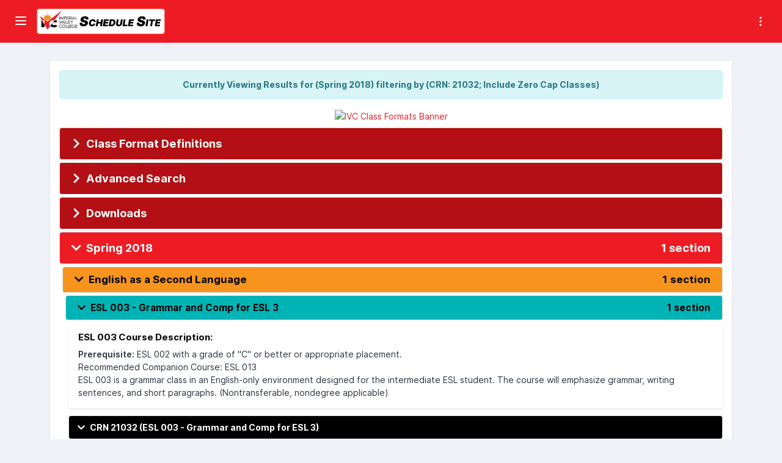

--- FILE ---
content_type: text/html; charset=UTF-8
request_url: https://schedule.imperial.edu/?term=201820&crn=21032
body_size: 70365
content:
<!DOCTYPE html>
<html lang="en">

<head>
    <title>             Results for (Spring 2018) filtering by (CRN: 21032; Include Zero Cap Classes)
     - IVC Schedule Site </title>
<!-- HTML5 Shim and Respond.js IE11 support of HTML5 elements and media queries -->
<!-- WARNING: Respond.js doesn't work if you view the page via file:// -->
<!--[if lt IE 11]>
	<script src="https://oss.maxcdn.com/libs/html5shiv/3.7.0/html5shiv.js"></script>
	<script src="https://oss.maxcdn.com/libs/respond.js/1.4.2/respond.min.js"></script>
	<![endif]-->
<!-- Meta -->
<meta charset="utf-8">
<meta name="viewport" content="width=device-width, initial-scale=1.0, user-scalable=0, minimal-ui">
<meta http-equiv="X-UA-Compatible" content="IE=edge" />
<meta name="description" content=""/>
<meta name="keywords" content=""/>
<meta name="author" content="" />

<!-- Favicon icon -->
<link rel="icon" href="favicon.ico" type="image/x-icon">
        <link rel="stylesheet" href="assets/css/layout-horizontal.css">
        <!-- font css -->
<link rel="stylesheet" href="assets/fonts/feather.css">
<link rel="stylesheet" href="assets/fonts/fontawesome.css">
<link rel="stylesheet" href="assets/fonts/material.css">


<!-- Tailwind 2.0 -->
<!--<link href="https://unpkg.com/tailwindcss@^2/dist/tailwind.min.css" rel="stylesheet">-->

<!-- vendor css -->
<link rel="stylesheet" href="assets/css/style.css?2021-07-16" id="main-style-link">
<link rel="stylesheet" href="assets/css/customizer.css">

<!-- Alpine -->
<!--<script src="https://cdn.jsdelivr.net/gh/alpinejs/alpine@v2.x.x/dist/alpine.min.js" defer></script>-->
<script defer src="https://unpkg.com/alpinejs@3.x.x/dist/cdn.js"></script>
<!--<script defer src="https://unpkg.com/alpinejs@3.x.x/dist/cdn.min.js"></script>-->


<style>[wire\:loading], [wire\:loading\.delay], [wire\:loading\.inline-block], [wire\:loading\.inline], [wire\:loading\.block], [wire\:loading\.flex], [wire\:loading\.table], [wire\:loading\.grid] {display: none;}[wire\:offline] {display: none;}[wire\:dirty]:not(textarea):not(input):not(select) {display: none;}input:-webkit-autofill, select:-webkit-autofill, textarea:-webkit-autofill {animation-duration: 50000s;animation-name: livewireautofill;}@keyframes livewireautofill { from {} }</style>


<!-- Custom CSS for web app -->
<link rel="stylesheet" href="assets/css/custom.css">

<!-- Global site tag (gtag.js) - Google Analytics -->
<script async src="https://www.googletagmanager.com/gtag/js?id=G-R072YDF03H"></script>
<script>
  window.dataLayer = window.dataLayer || [];
  function gtag(){dataLayer.push(arguments);}
  gtag('js', new Date());

  gtag('config', 'G-R072YDF03H');
</script>
</head>

    <body class="pc-horizontal layout-horizontal-v2">
	<div class="container">
		<!-- [ Pre-loader ] start -->
		<div class="loader-bg">
			<div class="loader-track">
				<div class="loader-fill"></div>
			</div>
		</div>
		<!-- [ Pre-loader ] End -->
		<!-- [ Mobile header ] start -->
		<div class="pc-mob-header pc-header bg-primary">
			<div class="pcm-logo">
				<a href="https://schedule.imperial.edu" class="b-brand" title="IVC Schedule Site">
                    <img src="assets/images/ivc_new_logo_schedule_site_v15.svg" alt="IVC Schedule Site" title="IVC Schedule Site" class="logo logo-lg" style="height: 50px">
                                    </a>
			</div>
			<div class="pcm-toolbar">
				<a href="#!" class="pc-head-link" id="mobile-collapse">
					<div class="hamburger hamburger--arrowturn">
						<div class="hamburger-box">
							<div class="hamburger-inner"></div>
						</div>
					</div>
				</a>

                
                

				<a href="#!" class="pc-head-link" id="header-collapse">
					<i data-feather="more-vertical"></i>
				</a>
			</div>
		</div>
		<!-- [ Mobile header ] End -->
		<!-- [ Header ] start -->
		<header class="pc-header bg-primary @headerclass">
			<div class="container">
				<div class="header-wrapper bg-primary">
					<div class="m-header">
						<a href="https://schedule.imperial.edu" class="b-brand" title="IVC Schedule Site">
                            <!-- ========   change your logo here   ============ -->
                            <img src="assets/images/ivc_new_logo_schedule_site_v15.svg" alt="IVC Schedule Site" title="IVC Schedule Site" class="logo logo-lg" style="height: 50px">
                                                    </a>
					</div>
					<div id="user-dropdown-menu" class="ms-auto  d-print-none">
	<ul class="list-unstyled mx-2">
        
                <li class="dropdown pc-h-item">
            <a class="pc-head-link dropdown-toggle arrow-none me-0" href="/cas/login" role="button" aria-haspopup="false" aria-expanded="false">
                Login
            </a>
        </li>
        	</ul>
</div>
				</div>
			</div>
		</header>
		<!-- [ Header ] end -->
		<!-- [ navigation menu ] start -->
		<nav class="topbar @menuclass light-sidebar">
			<div class="container">
                <div class="navbar-wrapper">
    <ul class="pc-navbar">
        <li class="pc-item">
            <a href="https://schedule.imperial.edu" class="pc-link  active "><span class="pc-micon"><i class="material-icons-outlined">home</i></span><span class="pc-mtext">Home</span></a>

        </li>

        <li class="pc-item">
            <a href="https://schedule.imperial.edu/my-courses" class="pc-link "><span class="pc-micon"><i class="material-icons-outlined">how_to_reg</i></span><span class="pc-mtext">My Courses</span></a>

        </li>

        

        
        
        
        
        

        
        <li class="pc-item pc-hasmenu">
            <a href="#!" class="pc-link"><span class="pc-micon"><i class="material-icons-outlined">view_list</i></span><span class="pc-mtext">Quick Links</span><span class="pc-arrow"><i data-feather="chevron-right"></i></span></a>
            <ul class="pc-submenu">
                <li class="pc-item">
                    <a href="https://www.imperial.edu" class="pc-link">IVC Home</a>
                </li>
                <li class="pc-item">
                    <a href="https://webstar.imperial.edu" class="pc-link">WebSTAR</a>
                </li>
                <li class="pc-item">
                    <a href="https://mypriority.imperial.edu" class="pc-link">My Priority Registration Time</a>
                </li>
                <li class="pc-item">
                    <a href="https://imperial.instructure.com" class="pc-link">Canvas</a>
                </li>
                <li class="pc-item">
                    <a href="http://outlook.imperial.edu" class="pc-link">IVC Email</a>
                </li>
                <li class="pc-item">
                    <a href="https://www.imperial.edu/faculty-and-staff/syllabi-templates.html" class="pc-link">Syllabi Template</a>
                </li>
            </ul>
        </li>
    </ul>
</div>			</div>
		</nav>
		<!-- [ navigation menu ] end -->
        
		<!-- [ Header ] end -->
    <!-- [ Main Content ] start -->
    <div class="pc-container">
        <div class="pcoded-content">
            <!-- [ breadcrumb ] start -->
                        
                        <!-- [ breadcrumb ] end -->

            <!-- [ Main Content ] start -->
            <div wire:id="RmJjt9gqCwJBZWcvoIf9" wire:initial-data="{&quot;fingerprint&quot;:{&quot;id&quot;:&quot;RmJjt9gqCwJBZWcvoIf9&quot;,&quot;name&quot;:&quot;public-homepage&quot;,&quot;locale&quot;:&quot;en&quot;,&quot;path&quot;:&quot;\/&quot;,&quot;method&quot;:&quot;GET&quot;},&quot;effects&quot;:{&quot;listeners&quot;:[],&quot;path&quot;:&quot;https:\/\/schedule.imperial.edu?term=201820&amp;crn=21032&quot;},&quot;serverMemo&quot;:{&quot;children&quot;:[],&quot;errors&quot;:[],&quot;htmlHash&quot;:&quot;adf08950&quot;,&quot;data&quot;:{&quot;rows&quot;:null,&quot;rowsByTerm&quot;:null,&quot;searchForm&quot;:{&quot;terms&quot;:[{&quot;term_code&quot;:202620,&quot;term_name&quot;:&quot;Spring 2026&quot;,&quot;term_indicator&quot;:&quot;20262&quot;,&quot;noncredit_indicator&quot;:&quot;0&quot;,&quot;course_sections&quot;:870},{&quot;term_code&quot;:202622,&quot;term_name&quot;:&quot;Spring 2026 Non Credit&quot;,&quot;term_indicator&quot;:&quot;20262&quot;,&quot;noncredit_indicator&quot;:&quot;2&quot;,&quot;course_sections&quot;:62},{&quot;term_code&quot;:202615,&quot;term_name&quot;:&quot;Winter 2026&quot;,&quot;term_indicator&quot;:&quot;20261&quot;,&quot;noncredit_indicator&quot;:&quot;5&quot;,&quot;course_sections&quot;:221},{&quot;term_code&quot;:202617,&quot;term_name&quot;:&quot;Winter 2026 Non Credit&quot;,&quot;term_indicator&quot;:&quot;20261&quot;,&quot;noncredit_indicator&quot;:&quot;7&quot;,&quot;course_sections&quot;:5},{&quot;term_code&quot;:202610,&quot;term_name&quot;:&quot;Fall 2025&quot;,&quot;term_indicator&quot;:&quot;20261&quot;,&quot;noncredit_indicator&quot;:&quot;0&quot;,&quot;course_sections&quot;:1078},{&quot;term_code&quot;:202612,&quot;term_name&quot;:&quot;Fall 2025 Non Credit&quot;,&quot;term_indicator&quot;:&quot;20261&quot;,&quot;noncredit_indicator&quot;:&quot;2&quot;,&quot;course_sections&quot;:59},{&quot;term_code&quot;:202530,&quot;term_name&quot;:&quot;Summer 2025&quot;,&quot;term_indicator&quot;:&quot;20253&quot;,&quot;noncredit_indicator&quot;:&quot;0&quot;,&quot;course_sections&quot;:256},{&quot;term_code&quot;:202532,&quot;term_name&quot;:&quot;Summer 2025 Non Credit&quot;,&quot;term_indicator&quot;:&quot;20253&quot;,&quot;noncredit_indicator&quot;:&quot;2&quot;,&quot;course_sections&quot;:15},{&quot;term_code&quot;:202520,&quot;term_name&quot;:&quot;Spring 2025&quot;,&quot;term_indicator&quot;:&quot;20252&quot;,&quot;noncredit_indicator&quot;:&quot;0&quot;,&quot;course_sections&quot;:906},{&quot;term_code&quot;:202522,&quot;term_name&quot;:&quot;Spring 2025 Non Credit&quot;,&quot;term_indicator&quot;:&quot;20252&quot;,&quot;noncredit_indicator&quot;:&quot;2&quot;,&quot;course_sections&quot;:53},{&quot;term_code&quot;:202515,&quot;term_name&quot;:&quot;Winter 2025&quot;,&quot;term_indicator&quot;:&quot;20251&quot;,&quot;noncredit_indicator&quot;:&quot;5&quot;,&quot;course_sections&quot;:221},{&quot;term_code&quot;:202517,&quot;term_name&quot;:&quot;Winter 2025 Non Credit&quot;,&quot;term_indicator&quot;:&quot;20251&quot;,&quot;noncredit_indicator&quot;:&quot;7&quot;,&quot;course_sections&quot;:4},{&quot;term_code&quot;:202510,&quot;term_name&quot;:&quot;Fall 2024&quot;,&quot;term_indicator&quot;:&quot;20251&quot;,&quot;noncredit_indicator&quot;:&quot;0&quot;,&quot;course_sections&quot;:907},{&quot;term_code&quot;:202512,&quot;term_name&quot;:&quot;Fall 2024 Non Credit&quot;,&quot;term_indicator&quot;:&quot;20251&quot;,&quot;noncredit_indicator&quot;:&quot;2&quot;,&quot;course_sections&quot;:55},{&quot;term_code&quot;:202430,&quot;term_name&quot;:&quot;Summer 2024&quot;,&quot;term_indicator&quot;:&quot;20243&quot;,&quot;noncredit_indicator&quot;:&quot;0&quot;,&quot;course_sections&quot;:235},{&quot;term_code&quot;:202432,&quot;term_name&quot;:&quot;Summer 2024 Non Credit&quot;,&quot;term_indicator&quot;:&quot;20243&quot;,&quot;noncredit_indicator&quot;:&quot;2&quot;,&quot;course_sections&quot;:9},{&quot;term_code&quot;:202420,&quot;term_name&quot;:&quot;Spring 2024&quot;,&quot;term_indicator&quot;:&quot;20242&quot;,&quot;noncredit_indicator&quot;:&quot;0&quot;,&quot;course_sections&quot;:936},{&quot;term_code&quot;:202422,&quot;term_name&quot;:&quot;Spring 2024 Non Credit&quot;,&quot;term_indicator&quot;:&quot;20242&quot;,&quot;noncredit_indicator&quot;:&quot;2&quot;,&quot;course_sections&quot;:51},{&quot;term_code&quot;:202415,&quot;term_name&quot;:&quot;Winter 2024&quot;,&quot;term_indicator&quot;:&quot;20241&quot;,&quot;noncredit_indicator&quot;:&quot;5&quot;,&quot;course_sections&quot;:222},{&quot;term_code&quot;:202417,&quot;term_name&quot;:&quot;Winter 2024 Non Credit&quot;,&quot;term_indicator&quot;:&quot;20241&quot;,&quot;noncredit_indicator&quot;:&quot;7&quot;,&quot;course_sections&quot;:4},{&quot;term_code&quot;:202410,&quot;term_name&quot;:&quot;Fall 2023&quot;,&quot;term_indicator&quot;:&quot;20241&quot;,&quot;noncredit_indicator&quot;:&quot;0&quot;,&quot;course_sections&quot;:909},{&quot;term_code&quot;:202412,&quot;term_name&quot;:&quot;Fall 2023 Non Credit&quot;,&quot;term_indicator&quot;:&quot;20241&quot;,&quot;noncredit_indicator&quot;:&quot;2&quot;,&quot;course_sections&quot;:53},{&quot;term_code&quot;:202330,&quot;term_name&quot;:&quot;Summer 2023&quot;,&quot;term_indicator&quot;:&quot;20233&quot;,&quot;noncredit_indicator&quot;:&quot;0&quot;,&quot;course_sections&quot;:229},{&quot;term_code&quot;:202332,&quot;term_name&quot;:&quot;Summer 2023 Non Credit&quot;,&quot;term_indicator&quot;:&quot;20233&quot;,&quot;noncredit_indicator&quot;:&quot;2&quot;,&quot;course_sections&quot;:12},{&quot;term_code&quot;:202320,&quot;term_name&quot;:&quot;Spring 2023&quot;,&quot;term_indicator&quot;:&quot;20232&quot;,&quot;noncredit_indicator&quot;:&quot;0&quot;,&quot;course_sections&quot;:955},{&quot;term_code&quot;:202322,&quot;term_name&quot;:&quot;Spring 2023 Non Credit&quot;,&quot;term_indicator&quot;:&quot;20232&quot;,&quot;noncredit_indicator&quot;:&quot;2&quot;,&quot;course_sections&quot;:47},{&quot;term_code&quot;:202315,&quot;term_name&quot;:&quot;Winter 2023&quot;,&quot;term_indicator&quot;:&quot;20231&quot;,&quot;noncredit_indicator&quot;:&quot;5&quot;,&quot;course_sections&quot;:225},{&quot;term_code&quot;:202317,&quot;term_name&quot;:&quot;Winter 2023 Non Credit&quot;,&quot;term_indicator&quot;:&quot;20231&quot;,&quot;noncredit_indicator&quot;:&quot;7&quot;,&quot;course_sections&quot;:8},{&quot;term_code&quot;:202310,&quot;term_name&quot;:&quot;Fall 2022&quot;,&quot;term_indicator&quot;:&quot;20231&quot;,&quot;noncredit_indicator&quot;:&quot;0&quot;,&quot;course_sections&quot;:1007},{&quot;term_code&quot;:202312,&quot;term_name&quot;:&quot;Fall 2022 Non Credit&quot;,&quot;term_indicator&quot;:&quot;20231&quot;,&quot;noncredit_indicator&quot;:&quot;2&quot;,&quot;course_sections&quot;:56},{&quot;term_code&quot;:202230,&quot;term_name&quot;:&quot;Summer 2022&quot;,&quot;term_indicator&quot;:&quot;20223&quot;,&quot;noncredit_indicator&quot;:&quot;0&quot;,&quot;course_sections&quot;:200},{&quot;term_code&quot;:202232,&quot;term_name&quot;:&quot;Summer 2022 Non Credit&quot;,&quot;term_indicator&quot;:&quot;20223&quot;,&quot;noncredit_indicator&quot;:&quot;2&quot;,&quot;course_sections&quot;:8},{&quot;term_code&quot;:202220,&quot;term_name&quot;:&quot;Spring 2022&quot;,&quot;term_indicator&quot;:&quot;20222&quot;,&quot;noncredit_indicator&quot;:&quot;0&quot;,&quot;course_sections&quot;:977},{&quot;term_code&quot;:202222,&quot;term_name&quot;:&quot;Spring 2022 Non Credit&quot;,&quot;term_indicator&quot;:&quot;20222&quot;,&quot;noncredit_indicator&quot;:&quot;2&quot;,&quot;course_sections&quot;:52},{&quot;term_code&quot;:202215,&quot;term_name&quot;:&quot;Winter 2022&quot;,&quot;term_indicator&quot;:&quot;20221&quot;,&quot;noncredit_indicator&quot;:&quot;5&quot;,&quot;course_sections&quot;:203},{&quot;term_code&quot;:202217,&quot;term_name&quot;:&quot;Winter 2022 Non Credit&quot;,&quot;term_indicator&quot;:&quot;20221&quot;,&quot;noncredit_indicator&quot;:&quot;7&quot;,&quot;course_sections&quot;:7},{&quot;term_code&quot;:202210,&quot;term_name&quot;:&quot;Fall 2021&quot;,&quot;term_indicator&quot;:&quot;20221&quot;,&quot;noncredit_indicator&quot;:&quot;0&quot;,&quot;course_sections&quot;:991},{&quot;term_code&quot;:202212,&quot;term_name&quot;:&quot;Fall 2021 Non Credit&quot;,&quot;term_indicator&quot;:&quot;20221&quot;,&quot;noncredit_indicator&quot;:&quot;2&quot;,&quot;course_sections&quot;:51},{&quot;term_code&quot;:202130,&quot;term_name&quot;:&quot;Summer 2021&quot;,&quot;term_indicator&quot;:&quot;20213&quot;,&quot;noncredit_indicator&quot;:&quot;0&quot;,&quot;course_sections&quot;:204},{&quot;term_code&quot;:202132,&quot;term_name&quot;:&quot;Summer 2021 Non Credit&quot;,&quot;term_indicator&quot;:&quot;20213&quot;,&quot;noncredit_indicator&quot;:&quot;2&quot;,&quot;course_sections&quot;:2},{&quot;term_code&quot;:202120,&quot;term_name&quot;:&quot;Spring 2021&quot;,&quot;term_indicator&quot;:&quot;20212&quot;,&quot;noncredit_indicator&quot;:&quot;0&quot;,&quot;course_sections&quot;:981},{&quot;term_code&quot;:202122,&quot;term_name&quot;:&quot;Spring 2021 Non Credit&quot;,&quot;term_indicator&quot;:&quot;20212&quot;,&quot;noncredit_indicator&quot;:&quot;2&quot;,&quot;course_sections&quot;:49},{&quot;term_code&quot;:202115,&quot;term_name&quot;:&quot;Winter 2021&quot;,&quot;term_indicator&quot;:&quot;20211&quot;,&quot;noncredit_indicator&quot;:&quot;5&quot;,&quot;course_sections&quot;:201},{&quot;term_code&quot;:202110,&quot;term_name&quot;:&quot;Fall 2020&quot;,&quot;term_indicator&quot;:&quot;20211&quot;,&quot;noncredit_indicator&quot;:&quot;0&quot;,&quot;course_sections&quot;:984},{&quot;term_code&quot;:202112,&quot;term_name&quot;:&quot;Fall 2020 Non Credit&quot;,&quot;term_indicator&quot;:&quot;20211&quot;,&quot;noncredit_indicator&quot;:&quot;2&quot;,&quot;course_sections&quot;:35},{&quot;term_code&quot;:202030,&quot;term_name&quot;:&quot;Summer 2020&quot;,&quot;term_indicator&quot;:&quot;20203&quot;,&quot;noncredit_indicator&quot;:&quot;0&quot;,&quot;course_sections&quot;:209},{&quot;term_code&quot;:202020,&quot;term_name&quot;:&quot;Spring 2020&quot;,&quot;term_indicator&quot;:&quot;20202&quot;,&quot;noncredit_indicator&quot;:&quot;0&quot;,&quot;course_sections&quot;:1027},{&quot;term_code&quot;:202022,&quot;term_name&quot;:&quot;Spring 2020 Non Credit&quot;,&quot;term_indicator&quot;:&quot;20202&quot;,&quot;noncredit_indicator&quot;:&quot;2&quot;,&quot;course_sections&quot;:39},{&quot;term_code&quot;:202015,&quot;term_name&quot;:&quot;Winter 2020&quot;,&quot;term_indicator&quot;:&quot;20201&quot;,&quot;noncredit_indicator&quot;:&quot;5&quot;,&quot;course_sections&quot;:189},{&quot;term_code&quot;:202010,&quot;term_name&quot;:&quot;Fall 2019&quot;,&quot;term_indicator&quot;:&quot;20201&quot;,&quot;noncredit_indicator&quot;:&quot;0&quot;,&quot;course_sections&quot;:1041},{&quot;term_code&quot;:202012,&quot;term_name&quot;:&quot;Fall 2019 Non Credit&quot;,&quot;term_indicator&quot;:&quot;20201&quot;,&quot;noncredit_indicator&quot;:&quot;2&quot;,&quot;course_sections&quot;:44},{&quot;term_code&quot;:201930,&quot;term_name&quot;:&quot;Summer 2019&quot;,&quot;term_indicator&quot;:&quot;20193&quot;,&quot;noncredit_indicator&quot;:&quot;0&quot;,&quot;course_sections&quot;:204},{&quot;term_code&quot;:201932,&quot;term_name&quot;:&quot;Summer 2019 Non Credit&quot;,&quot;term_indicator&quot;:&quot;20193&quot;,&quot;noncredit_indicator&quot;:&quot;2&quot;,&quot;course_sections&quot;:4},{&quot;term_code&quot;:201920,&quot;term_name&quot;:&quot;Spring 2019&quot;,&quot;term_indicator&quot;:&quot;20192&quot;,&quot;noncredit_indicator&quot;:&quot;0&quot;,&quot;course_sections&quot;:1012},{&quot;term_code&quot;:201922,&quot;term_name&quot;:&quot;Spring 2019 Non Credit&quot;,&quot;term_indicator&quot;:&quot;20192&quot;,&quot;noncredit_indicator&quot;:&quot;2&quot;,&quot;course_sections&quot;:36},{&quot;term_code&quot;:201915,&quot;term_name&quot;:&quot;Winter 2019&quot;,&quot;term_indicator&quot;:&quot;20191&quot;,&quot;noncredit_indicator&quot;:&quot;5&quot;,&quot;course_sections&quot;:159},{&quot;term_code&quot;:201910,&quot;term_name&quot;:&quot;Fall 2018&quot;,&quot;term_indicator&quot;:&quot;20191&quot;,&quot;noncredit_indicator&quot;:&quot;0&quot;,&quot;course_sections&quot;:970},{&quot;term_code&quot;:201912,&quot;term_name&quot;:&quot;Fall 2018 Non Credit&quot;,&quot;term_indicator&quot;:&quot;20191&quot;,&quot;noncredit_indicator&quot;:&quot;2&quot;,&quot;course_sections&quot;:28},{&quot;term_code&quot;:201830,&quot;term_name&quot;:&quot;Summer 2018&quot;,&quot;term_indicator&quot;:&quot;20183&quot;,&quot;noncredit_indicator&quot;:&quot;0&quot;,&quot;course_sections&quot;:195},{&quot;term_code&quot;:201820,&quot;term_name&quot;:&quot;Spring 2018&quot;,&quot;term_indicator&quot;:&quot;20182&quot;,&quot;noncredit_indicator&quot;:&quot;0&quot;,&quot;course_sections&quot;:1033},{&quot;term_code&quot;:201822,&quot;term_name&quot;:&quot;Spring 2018 Non Credit&quot;,&quot;term_indicator&quot;:&quot;20182&quot;,&quot;noncredit_indicator&quot;:&quot;2&quot;,&quot;course_sections&quot;:24},{&quot;term_code&quot;:201815,&quot;term_name&quot;:&quot;Winter 2018&quot;,&quot;term_indicator&quot;:&quot;20181&quot;,&quot;noncredit_indicator&quot;:&quot;5&quot;,&quot;course_sections&quot;:185},{&quot;term_code&quot;:201817,&quot;term_name&quot;:&quot;Winter 2018 Non Credit&quot;,&quot;term_indicator&quot;:&quot;20181&quot;,&quot;noncredit_indicator&quot;:&quot;7&quot;,&quot;course_sections&quot;:3},{&quot;term_code&quot;:201810,&quot;term_name&quot;:&quot;Fall 2017&quot;,&quot;term_indicator&quot;:&quot;20181&quot;,&quot;noncredit_indicator&quot;:&quot;0&quot;,&quot;course_sections&quot;:995},{&quot;term_code&quot;:201812,&quot;term_name&quot;:&quot;Fall 2017 Non Credit&quot;,&quot;term_indicator&quot;:&quot;20181&quot;,&quot;noncredit_indicator&quot;:&quot;2&quot;,&quot;course_sections&quot;:20},{&quot;term_code&quot;:201730,&quot;term_name&quot;:&quot;Summer 2017&quot;,&quot;term_indicator&quot;:&quot;20173&quot;,&quot;noncredit_indicator&quot;:&quot;0&quot;,&quot;course_sections&quot;:205},{&quot;term_code&quot;:201732,&quot;term_name&quot;:&quot;Summer 2017 Non Credit&quot;,&quot;term_indicator&quot;:&quot;20173&quot;,&quot;noncredit_indicator&quot;:&quot;2&quot;,&quot;course_sections&quot;:2},{&quot;term_code&quot;:201720,&quot;term_name&quot;:&quot;Spring 2017&quot;,&quot;term_indicator&quot;:&quot;20172&quot;,&quot;noncredit_indicator&quot;:&quot;0&quot;,&quot;course_sections&quot;:976},{&quot;term_code&quot;:201722,&quot;term_name&quot;:&quot;Spring 2017 Non Credit&quot;,&quot;term_indicator&quot;:&quot;20172&quot;,&quot;noncredit_indicator&quot;:&quot;2&quot;,&quot;course_sections&quot;:19},{&quot;term_code&quot;:201715,&quot;term_name&quot;:&quot;Winter 2017&quot;,&quot;term_indicator&quot;:&quot;20171&quot;,&quot;noncredit_indicator&quot;:&quot;5&quot;,&quot;course_sections&quot;:150},{&quot;term_code&quot;:201710,&quot;term_name&quot;:&quot;Fall 2016&quot;,&quot;term_indicator&quot;:&quot;20171&quot;,&quot;noncredit_indicator&quot;:&quot;0&quot;,&quot;course_sections&quot;:930},{&quot;term_code&quot;:201712,&quot;term_name&quot;:&quot;Fall 2016 Non Credit&quot;,&quot;term_indicator&quot;:&quot;20171&quot;,&quot;noncredit_indicator&quot;:&quot;2&quot;,&quot;course_sections&quot;:20},{&quot;term_code&quot;:201630,&quot;term_name&quot;:&quot;Summer 2016&quot;,&quot;term_indicator&quot;:&quot;20163&quot;,&quot;noncredit_indicator&quot;:&quot;0&quot;,&quot;course_sections&quot;:178},{&quot;term_code&quot;:201620,&quot;term_name&quot;:&quot;Spring 2016&quot;,&quot;term_indicator&quot;:&quot;20162&quot;,&quot;noncredit_indicator&quot;:&quot;0&quot;,&quot;course_sections&quot;:900},{&quot;term_code&quot;:201622,&quot;term_name&quot;:&quot;Spring 2016 Non Credit&quot;,&quot;term_indicator&quot;:&quot;20162&quot;,&quot;noncredit_indicator&quot;:&quot;2&quot;,&quot;course_sections&quot;:18},{&quot;term_code&quot;:201615,&quot;term_name&quot;:&quot;Winter 2016&quot;,&quot;term_indicator&quot;:&quot;20161&quot;,&quot;noncredit_indicator&quot;:&quot;5&quot;,&quot;course_sections&quot;:140},{&quot;term_code&quot;:201610,&quot;term_name&quot;:&quot;Fall 2015&quot;,&quot;term_indicator&quot;:&quot;20161&quot;,&quot;noncredit_indicator&quot;:&quot;0&quot;,&quot;course_sections&quot;:957},{&quot;term_code&quot;:201612,&quot;term_name&quot;:&quot;Fall 2015 Non Credit&quot;,&quot;term_indicator&quot;:&quot;20161&quot;,&quot;noncredit_indicator&quot;:&quot;2&quot;,&quot;course_sections&quot;:17},{&quot;term_code&quot;:201530,&quot;term_name&quot;:&quot;Summer 2015&quot;,&quot;term_indicator&quot;:&quot;20153&quot;,&quot;noncredit_indicator&quot;:&quot;0&quot;,&quot;course_sections&quot;:179},{&quot;term_code&quot;:201520,&quot;term_name&quot;:&quot;Spring 2015&quot;,&quot;term_indicator&quot;:&quot;20152&quot;,&quot;noncredit_indicator&quot;:&quot;0&quot;,&quot;course_sections&quot;:941},{&quot;term_code&quot;:201522,&quot;term_name&quot;:&quot;Spring 2015 Non-Credit&quot;,&quot;term_indicator&quot;:&quot;20152&quot;,&quot;noncredit_indicator&quot;:&quot;2&quot;,&quot;course_sections&quot;:17},{&quot;term_code&quot;:201515,&quot;term_name&quot;:&quot;Winter 2015&quot;,&quot;term_indicator&quot;:&quot;20151&quot;,&quot;noncredit_indicator&quot;:&quot;5&quot;,&quot;course_sections&quot;:138},{&quot;term_code&quot;:201510,&quot;term_name&quot;:&quot;Fall 2014&quot;,&quot;term_indicator&quot;:&quot;20151&quot;,&quot;noncredit_indicator&quot;:&quot;0&quot;,&quot;course_sections&quot;:931},{&quot;term_code&quot;:201512,&quot;term_name&quot;:&quot;Fall 2014 Non Credit&quot;,&quot;term_indicator&quot;:&quot;20151&quot;,&quot;noncredit_indicator&quot;:&quot;2&quot;,&quot;course_sections&quot;:17},{&quot;term_code&quot;:201430,&quot;term_name&quot;:&quot;Summer 2014&quot;,&quot;term_indicator&quot;:&quot;20143&quot;,&quot;noncredit_indicator&quot;:&quot;0&quot;,&quot;course_sections&quot;:126},{&quot;term_code&quot;:201420,&quot;term_name&quot;:&quot;Spring 2014&quot;,&quot;term_indicator&quot;:&quot;20142&quot;,&quot;noncredit_indicator&quot;:&quot;0&quot;,&quot;course_sections&quot;:938},{&quot;term_code&quot;:201422,&quot;term_name&quot;:&quot;Spring 2014 Non-Credit&quot;,&quot;term_indicator&quot;:&quot;20142&quot;,&quot;noncredit_indicator&quot;:&quot;2&quot;,&quot;course_sections&quot;:16},{&quot;term_code&quot;:201410,&quot;term_name&quot;:&quot;Fall 2013&quot;,&quot;term_indicator&quot;:&quot;20141&quot;,&quot;noncredit_indicator&quot;:&quot;0&quot;,&quot;course_sections&quot;:995},{&quot;term_code&quot;:201412,&quot;term_name&quot;:&quot;Fall 2013 Non-Credit&quot;,&quot;term_indicator&quot;:&quot;20141&quot;,&quot;noncredit_indicator&quot;:&quot;2&quot;,&quot;course_sections&quot;:20},{&quot;term_code&quot;:201330,&quot;term_name&quot;:&quot;Summer 2013&quot;,&quot;term_indicator&quot;:&quot;20133&quot;,&quot;noncredit_indicator&quot;:&quot;0&quot;,&quot;course_sections&quot;:199},{&quot;term_code&quot;:201320,&quot;term_name&quot;:&quot;Spring 2013&quot;,&quot;term_indicator&quot;:&quot;20132&quot;,&quot;noncredit_indicator&quot;:&quot;0&quot;,&quot;course_sections&quot;:961},{&quot;term_code&quot;:201310,&quot;term_name&quot;:&quot;Fall 2012&quot;,&quot;term_indicator&quot;:&quot;20131&quot;,&quot;noncredit_indicator&quot;:&quot;0&quot;,&quot;course_sections&quot;:973}],&quot;subjects&quot;:[{&quot;subject&quot;:&quot;ACCT&quot;,&quot;subject_long&quot;:&quot;Accounting&quot;},{&quot;subject&quot;:&quot;ADS&quot;,&quot;subject_long&quot;:&quot;Addiction Disorder Studies&quot;},{&quot;subject&quot;:&quot;AJ&quot;,&quot;subject_long&quot;:&quot;Administration of Justice&quot;},{&quot;subject&quot;:&quot;AG&quot;,&quot;subject_long&quot;:&quot;Agriculture&quot;},{&quot;subject&quot;:&quot;ACR&quot;,&quot;subject_long&quot;:&quot;Air Conditioning and Refrigrtn&quot;},{&quot;subject&quot;:&quot;AHP&quot;,&quot;subject_long&quot;:&quot;Allied Health Professions&quot;},{&quot;subject&quot;:&quot;AIS&quot;,&quot;subject_long&quot;:&quot;American Indian Studies&quot;},{&quot;subject&quot;:&quot;AMSL&quot;,&quot;subject_long&quot;:&quot;American Sign Language&quot;},{&quot;subject&quot;:&quot;ANTH&quot;,&quot;subject_long&quot;:&quot;Anthropology&quot;},{&quot;subject&quot;:&quot;APEL&quot;,&quot;subject_long&quot;:&quot;Apprenticeship-Electrician&quot;},{&quot;subject&quot;:&quot;APGN&quot;,&quot;subject_long&quot;:&quot;Apprenticeship-Generation Mech&quot;},{&quot;subject&quot;:&quot;APHY&quot;,&quot;subject_long&quot;:&quot;Apprenticeship-Hydro Operator&quot;},{&quot;subject&quot;:&quot;APIN&quot;,&quot;subject_long&quot;:&quot;Apprenticeship-Instrument Tech&quot;},{&quot;subject&quot;:&quot;APMT&quot;,&quot;subject_long&quot;:&quot;Apprenticeship-Meter Tech&quot;},{&quot;subject&quot;:&quot;APLN&quot;,&quot;subject_long&quot;:&quot;Apprenticeship-Power Lineman&quot;},{&quot;subject&quot;:&quot;APPL&quot;,&quot;subject_long&quot;:&quot;Apprenticeship-Power Plant Op&quot;},{&quot;subject&quot;:&quot;APRL&quot;,&quot;subject_long&quot;:&quot;Apprenticeship-Relays Tech&quot;},{&quot;subject&quot;:&quot;APSC&quot;,&quot;subject_long&quot;:&quot;Apprenticeship-SCADA\/Tele Tech&quot;},{&quot;subject&quot;:&quot;APSB&quot;,&quot;subject_long&quot;:&quot;Apprenticeship-Substation-Elec&quot;},{&quot;subject&quot;:&quot;APTL&quot;,&quot;subject_long&quot;:&quot;Apprenticeship-Telecom Tech&quot;},{&quot;subject&quot;:&quot;ARAB&quot;,&quot;subject_long&quot;:&quot;Arabic&quot;},{&quot;subject&quot;:&quot;ART&quot;,&quot;subject_long&quot;:&quot;Art&quot;},{&quot;subject&quot;:&quot;ASTR&quot;,&quot;subject_long&quot;:&quot;Astronomy&quot;},{&quot;subject&quot;:&quot;ATHL&quot;,&quot;subject_long&quot;:&quot;Athletics&quot;},{&quot;subject&quot;:&quot;AU B&quot;,&quot;subject_long&quot;:&quot;Automotive Body and Paint&quot;},{&quot;subject&quot;:&quot;AU T&quot;,&quot;subject_long&quot;:&quot;Automotive Technology&quot;},{&quot;subject&quot;:&quot;BIOL&quot;,&quot;subject_long&quot;:&quot;Biology&quot;},{&quot;subject&quot;:&quot;BLDC&quot;,&quot;subject_long&quot;:&quot;Building Construction&quot;},{&quot;subject&quot;:&quot;BUS&quot;,&quot;subject_long&quot;:&quot;Business Administration&quot;},{&quot;subject&quot;:&quot;CHEM&quot;,&quot;subject_long&quot;:&quot;Chemistry&quot;},{&quot;subject&quot;:&quot;CHIC&quot;,&quot;subject_long&quot;:&quot;Chicana\/o Studies&quot;},{&quot;subject&quot;:&quot;CDEV&quot;,&quot;subject_long&quot;:&quot;Child Development&quot;},{&quot;subject&quot;:&quot;CITZ&quot;,&quot;subject_long&quot;:&quot;Citizenship&quot;},{&quot;subject&quot;:&quot;COMM&quot;,&quot;subject_long&quot;:&quot;Communication Studies&quot;},{&quot;subject&quot;:&quot;CIS&quot;,&quot;subject_long&quot;:&quot;Computer Information Systems&quot;},{&quot;subject&quot;:&quot;CS&quot;,&quot;subject_long&quot;:&quot;Computer Science&quot;},{&quot;subject&quot;:&quot;CSI&quot;,&quot;subject_long&quot;:&quot;Correctional Science&quot;},{&quot;subject&quot;:&quot;COUN&quot;,&quot;subject_long&quot;:&quot;Counseling&quot;},{&quot;subject&quot;:&quot;DA&quot;,&quot;subject_long&quot;:&quot;Dental Assistant&quot;},{&quot;subject&quot;:&quot;DSPS&quot;,&quot;subject_long&quot;:&quot;Disabled Student Prog and Serv&quot;},{&quot;subject&quot;:&quot;ECON&quot;,&quot;subject_long&quot;:&quot;Economics&quot;},{&quot;subject&quot;:&quot;EDUC&quot;,&quot;subject_long&quot;:&quot;Education&quot;},{&quot;subject&quot;:&quot;ELTT&quot;,&quot;subject_long&quot;:&quot;Electrical Trades&quot;},{&quot;subject&quot;:&quot;EWIR&quot;,&quot;subject_long&quot;:&quot;Electrical Wiring&quot;},{&quot;subject&quot;:&quot;ELTR&quot;,&quot;subject_long&quot;:&quot;Electronics&quot;},{&quot;subject&quot;:&quot;EMTP&quot;,&quot;subject_long&quot;:&quot;Emergency Medical Tech Para&quot;},{&quot;subject&quot;:&quot;EMT&quot;,&quot;subject_long&quot;:&quot;Emergency Medical Technician&quot;},{&quot;subject&quot;:&quot;ENGR&quot;,&quot;subject_long&quot;:&quot;Engineering&quot;},{&quot;subject&quot;:&quot;ENGL&quot;,&quot;subject_long&quot;:&quot;English&quot;},{&quot;subject&quot;:&quot;ESL&quot;,&quot;subject_long&quot;:&quot;English as a Second Language&quot;},{&quot;subject&quot;:&quot;ENVS&quot;,&quot;subject_long&quot;:&quot;Environmental Science&quot;},{&quot;subject&quot;:&quot;ES&quot;,&quot;subject_long&quot;:&quot;Exercise Science&quot;},{&quot;subject&quot;:&quot;FILM&quot;,&quot;subject_long&quot;:&quot;Film Studies&quot;},{&quot;subject&quot;:&quot;FIRE&quot;,&quot;subject_long&quot;:&quot;Fire Science&quot;},{&quot;subject&quot;:&quot;FREN&quot;,&quot;subject_long&quot;:&quot;French&quot;},{&quot;subject&quot;:&quot;GEOG&quot;,&quot;subject_long&quot;:&quot;Geography&quot;},{&quot;subject&quot;:&quot;GEOL&quot;,&quot;subject_long&quot;:&quot;Geology&quot;},{&quot;subject&quot;:&quot;GLST&quot;,&quot;subject_long&quot;:&quot;Global Studies&quot;},{&quot;subject&quot;:&quot;HE&quot;,&quot;subject_long&quot;:&quot;Health Education&quot;},{&quot;subject&quot;:&quot;HIST&quot;,&quot;subject_long&quot;:&quot;History&quot;},{&quot;subject&quot;:&quot;HUM&quot;,&quot;subject_long&quot;:&quot;Humanities&quot;},{&quot;subject&quot;:&quot;INST&quot;,&quot;subject_long&quot;:&quot;Instrumentation Technology&quot;},{&quot;subject&quot;:&quot;JRN&quot;,&quot;subject_long&quot;:&quot;Journalism&quot;},{&quot;subject&quot;:&quot;LAS&quot;,&quot;subject_long&quot;:&quot;Latina\/Latino Studies&quot;},{&quot;subject&quot;:&quot;LEGL&quot;,&quot;subject_long&quot;:&quot;Legal Assistant&quot;},{&quot;subject&quot;:&quot;MATH&quot;,&quot;subject_long&quot;:&quot;Mathematics&quot;},{&quot;subject&quot;:&quot;MA&quot;,&quot;subject_long&quot;:&quot;Medical Assistant&quot;},{&quot;subject&quot;:&quot;MUS&quot;,&quot;subject_long&quot;:&quot;Music&quot;},{&quot;subject&quot;:&quot;NURS&quot;,&quot;subject_long&quot;:&quot;Nursing:  Associate Degree&quot;},{&quot;subject&quot;:&quot;VN&quot;,&quot;subject_long&quot;:&quot;Nursing: Vocational&quot;},{&quot;subject&quot;:&quot;POST&quot;,&quot;subject_long&quot;:&quot;Peace Officer Standards Trng&quot;},{&quot;subject&quot;:&quot;PHT&quot;,&quot;subject_long&quot;:&quot;Pharmacy Technician&quot;},{&quot;subject&quot;:&quot;PHIL&quot;,&quot;subject_long&quot;:&quot;Philosophy&quot;},{&quot;subject&quot;:&quot;PE&quot;,&quot;subject_long&quot;:&quot;Physical Education&quot;},{&quot;subject&quot;:&quot;PHSC&quot;,&quot;subject_long&quot;:&quot;Physical Science&quot;},{&quot;subject&quot;:&quot;PHYS&quot;,&quot;subject_long&quot;:&quot;Physics&quot;},{&quot;subject&quot;:&quot;PLNT&quot;,&quot;subject_long&quot;:&quot;Plant Operator Technology&quot;},{&quot;subject&quot;:&quot;POLS&quot;,&quot;subject_long&quot;:&quot;Political Science&quot;},{&quot;subject&quot;:&quot;PSY&quot;,&quot;subject_long&quot;:&quot;Psychology&quot;},{&quot;subject&quot;:&quot;PSYC&quot;,&quot;subject_long&quot;:&quot;Psychology C1000&quot;},{&quot;subject&quot;:&quot;READ&quot;,&quot;subject_long&quot;:&quot;Reading&quot;},{&quot;subject&quot;:&quot;RELS&quot;,&quot;subject_long&quot;:&quot;Religious Studies&quot;},{&quot;subject&quot;:&quot;RNEW&quot;,&quot;subject_long&quot;:&quot;Renewable Energy&quot;},{&quot;subject&quot;:&quot;SW&quot;,&quot;subject_long&quot;:&quot;Social Work&quot;},{&quot;subject&quot;:&quot;SOC&quot;,&quot;subject_long&quot;:&quot;Sociology&quot;},{&quot;subject&quot;:&quot;SPAN&quot;,&quot;subject_long&quot;:&quot;Spanish&quot;},{&quot;subject&quot;:&quot;SPCH&quot;,&quot;subject_long&quot;:&quot;Speech&quot;},{&quot;subject&quot;:&quot;STAT&quot;,&quot;subject_long&quot;:&quot;Statistics&quot;},{&quot;subject&quot;:&quot;LRNA&quot;,&quot;subject_long&quot;:&quot;Supervised Tutoring&quot;},{&quot;subject&quot;:&quot;THEA&quot;,&quot;subject_long&quot;:&quot;Theatre Arts&quot;},{&quot;subject&quot;:&quot;WT&quot;,&quot;subject_long&quot;:&quot;Water Treatment Systems Tech&quot;},{&quot;subject&quot;:&quot;WELD&quot;,&quot;subject_long&quot;:&quot;Welding&quot;},{&quot;subject&quot;:&quot;WE&quot;,&quot;subject_long&quot;:&quot;Work Experience&quot;}],&quot;departments&quot;:[{&quot;department&quot;:&quot;AHP&quot;,&quot;department_long&quot;:&quot;Allied Health&quot;},{&quot;department&quot;:&quot;BSS&quot;,&quot;department_long&quot;:&quot;Behavioral and Social Science&quot;},{&quot;department&quot;:&quot;BUS&quot;,&quot;department_long&quot;:&quot;Business&quot;},{&quot;department&quot;:&quot;CDEV&quot;,&quot;department_long&quot;:&quot;Child Development&quot;},{&quot;department&quot;:&quot;CFCS&quot;,&quot;department_long&quot;:&quot;Child Family and Consumer Sci&quot;},{&quot;department&quot;:&quot;DSPS&quot;,&quot;department_long&quot;:&quot;Disabled Student Prog and Ser&quot;},{&quot;department&quot;:&quot;EDCE&quot;,&quot;department_long&quot;:&quot;Econ Dev &amp; Comm Ed&quot;},{&quot;department&quot;:&quot;ENGL&quot;,&quot;department_long&quot;:&quot;English&quot;},{&quot;department&quot;:&quot;ESL&quot;,&quot;department_long&quot;:&quot;English as a Second Language&quot;},{&quot;department&quot;:&quot;EWS&quot;,&quot;department_long&quot;:&quot;Exercise\/Wellness\/Sports&quot;},{&quot;department&quot;:&quot;HUM&quot;,&quot;department_long&quot;:&quot;Humanities&quot;},{&quot;department&quot;:&quot;HWL&quot;,&quot;department_long&quot;:&quot;Humanities &amp; World Languages&quot;},{&quot;department&quot;:&quot;ITEC&quot;,&quot;department_long&quot;:&quot;Industrial Tech&quot;},{&quot;department&quot;:&quot;LBRY&quot;,&quot;department_long&quot;:&quot;Library&quot;},{&quot;department&quot;:&quot;MATH&quot;,&quot;department_long&quot;:&quot;Mathematics&quot;},{&quot;department&quot;:&quot;NAH&quot;,&quot;department_long&quot;:&quot;Nursing and Allied Health&quot;},{&quot;department&quot;:&quot;PBSF&quot;,&quot;department_long&quot;:&quot;Public Safety&quot;},{&quot;department&quot;:&quot;SCI&quot;,&quot;department_long&quot;:&quot;Science&quot;},{&quot;department&quot;:&quot;SME&quot;,&quot;department_long&quot;:&quot;Science\/Math and Engineering&quot;},{&quot;department&quot;:&quot;SSVC&quot;,&quot;department_long&quot;:&quot;Student Services&quot;},{&quot;department&quot;:&quot;WLSC&quot;,&quot;department_long&quot;:&quot;World Languages and Speech Com&quot;}],&quot;divisions&quot;:[{&quot;division&quot;:&quot;ALLS&quot;,&quot;division_long&quot;:&quot;Arts, Letters, &amp; Learning Serv&quot;},{&quot;division&quot;:&quot;EWD&quot;,&quot;division_long&quot;:&quot;Economic\/Workforce Development&quot;},{&quot;division&quot;:&quot;HPS&quot;,&quot;division_long&quot;:&quot;Health &amp; Public Safety&quot;},{&quot;division&quot;:&quot;H&amp;S&quot;,&quot;division_long&quot;:&quot;Health and Sciences&quot;},{&quot;division&quot;:&quot;M&amp;S&quot;,&quot;division_long&quot;:&quot;Math and Sciences&quot;},{&quot;division&quot;:&quot;SSVC&quot;,&quot;division_long&quot;:&quot;Student Services&quot;}],&quot;classformats&quot;:[{&quot;class_format_code&quot;:&quot;CO&quot;,&quot;class_format_name&quot;:&quot;Correspondence Course&quot;,&quot;class_format_description&quot;:&quot;Correspondence Course&quot;},{&quot;class_format_code&quot;:&quot;TR&quot;,&quot;class_format_name&quot;:&quot;Face-to-Face (On Ground)&quot;,&quot;class_format_description&quot;:&quot;In a face-to-face class, course activity occurs at IVC or a designated physical site. The course meetings occur on scheduled days and times. Instructors may still use Canvas or other software products to enhance the class outside of the face-to-face meetings, such as by posting documents, discussions, and announcements.&quot;},{&quot;class_format_code&quot;:&quot;HY.ONLINE;RT-ONL&quot;,&quot;class_format_name&quot;:&quot;Hybrid (Face-to-Face + Asynchronous Online + Real-Time Online)&quot;,&quot;class_format_description&quot;:&quot;In a hybrid class, course activity occurs both online and face-to-face on campus; both the online and face-to-face portion are required. The face-to-face meetings occur on scheduled days and times. All online content is delivered in Canvas. At the start of the semester, a detailed schedule for the term, with face-to-face meetings, will be posted on IVC's Schedule Site and in Canvas.&quot;},{&quot;class_format_code&quot;:&quot;HY.ONLINE&quot;,&quot;class_format_name&quot;:&quot;Hybrid (Face-to-Face + Online)&quot;,&quot;class_format_description&quot;:&quot;In a hybrid class, course activity occurs both online and face-to-face on campus; both the online and face-to-face portion are required. The face-to-face meetings occur on scheduled days and times. All online content is delivered in Canvas. At the start of the semester, a detailed schedule for the term, with face-to-face meetings, will be posted on IVC's Schedule Site and in Canvas.&quot;},{&quot;class_format_code&quot;:&quot;HY.RT-ONL&quot;,&quot;class_format_name&quot;:&quot;Hybrid (Face-to-Face + Real-Time Online)&quot;,&quot;class_format_description&quot;:&quot;In a hybrid class, course activity occurs both online and face-to-face on campus; both the online and face-to-face portion are required. The face-to-face meetings occur on scheduled days and times. All online content is delivered in Canvas. At the start of the semester, a detailed schedule for the term, with face-to-face meetings, will be posted on IVC's Schedule Site and in Canvas.&quot;},{&quot;class_format_code&quot;:&quot;HF&quot;,&quot;class_format_name&quot;:&quot;HyFlex (Synchronous)&quot;,&quot;class_format_description&quot;:&quot;In a hyflex class, all course meetings are held face-to-face at IVC or a designated physical site, and may also be attended virtually, via Zoom (or the district-approved video conferencing platform). The course meetings occur at scheduled days and times. Instructors may still use Canvas or other software products to enhance the class outside of the face-to-face meetings, such as by posting documents, discussions, and announcements. High-stake assessments, such as mid-term or final will be the same exam for online or face-to-face students.&quot;},{&quot;class_format_code&quot;:&quot;OL.ONLINE;RT-ONL&quot;,&quot;class_format_name&quot;:&quot;Online (Asynchronous Online + Real-Time Online)&quot;,&quot;class_format_description&quot;:&quot;In an online\/real-time online class, course activity occurs both asynchronously online and live on Zoom (or the district-approved video conferencing platform). Both the online and Zoom portion are required. The Zoom meetings occur on scheduled days and times. All online content is delivered in Canvas. At the start of the semester, a detailed schedule for the term, with Zoom meetings, will be posted on IVC\u2019s syllabi site and in Canvas.&quot;},{&quot;class_format_code&quot;:&quot;OL.ONLINE&quot;,&quot;class_format_name&quot;:&quot;Online (Asynchronous)&quot;,&quot;class_format_description&quot;:&quot;In an online class, all course activity occurs online; there are no required real-time or on-campus meetings. All content is delivered in Canvas. Coursework does have due dates as set by the instructor, but can be completed, once the content becomes available, at any time before the due date. At the start of the semester, a detailed schedule for the term with specific content availability and due dates of coursework, including potential online proctored summative\/high-stake assessments, such as a mid-term or final, will be posted on IVC's Schedule Site.&quot;},{&quot;class_format_code&quot;:&quot;OL&quot;,&quot;class_format_name&quot;:&quot;Online (Legacy Asynchronous)&quot;,&quot;class_format_description&quot;:&quot;In an online class, all course activity occurs online; there are no required real-time or on-campus meetings. All content is delivered in Canvas. Coursework does have due dates as set by the instructor, but can be completed, once the content becomes available, at any time before the due date. At the start of the semester, a detailed schedule for the term with specific content availability and due dates of coursework, including potential online proctored summative\/high-stake assessments, such as a mid-term or final, will be posted on IVC's Schedule Site.&quot;},{&quot;class_format_code&quot;:&quot;RT&quot;,&quot;class_format_name&quot;:&quot;Real-Time Online&quot;,&quot;class_format_description&quot;:&quot;Real-Time Online&quot;},{&quot;class_format_code&quot;:&quot;OL.RT-ONL&quot;,&quot;class_format_name&quot;:&quot;Real-Time Online (Synchronous)&quot;,&quot;class_format_description&quot;:&quot;In a real-time online class, course meetings occur virtually on Zoom (or the district-approved video conferencing platform). The course meetings occur at scheduled days and times. Instructors will use Canvas to disseminate grades and potentially other class content, such as documents, discussions, and announcements.&quot;}],&quot;instructionalmethods&quot;:[{&quot;instructional_method&quot;:&quot;CO&quot;,&quot;instructional_method_description&quot;:&quot;Correspondence Course&quot;},{&quot;instructional_method&quot;:&quot;72&quot;,&quot;instructional_method_description&quot;:&quot;DE Delayed Interaction&quot;},{&quot;instructional_method&quot;:&quot;40&quot;,&quot;instructional_method_description&quot;:&quot;Directed Study\/Independ. Study&quot;},{&quot;instructional_method&quot;:&quot;52&quot;,&quot;instructional_method_description&quot;:&quot;Dist. Ed 1way video\/2way audio&quot;},{&quot;instructional_method&quot;:&quot;62&quot;,&quot;instructional_method_description&quot;:&quot;Dist. Ed Audio one-way&quot;},{&quot;instructional_method&quot;:&quot;71&quot;,&quot;instructional_method_description&quot;:&quot;Dist. Ed Internet Simultaneous&quot;},{&quot;instructional_method&quot;:&quot;54&quot;,&quot;instructional_method_description&quot;:&quot;Dist. Ed Other interactive&quot;},{&quot;instructional_method&quot;:&quot;64&quot;,&quot;instructional_method_description&quot;:&quot;Dist. Ed Other passive&quot;},{&quot;instructional_method&quot;:&quot;61&quot;,&quot;instructional_method_description&quot;:&quot;Dist. Ed Text one-way&quot;},{&quot;instructional_method&quot;:&quot;63&quot;,&quot;instructional_method_description&quot;:&quot;Dist. Ed Video one-way&quot;},{&quot;instructional_method&quot;:&quot;53&quot;,&quot;instructional_method_description&quot;:&quot;Distance Ed 2-way audio&quot;},{&quot;instructional_method&quot;:&quot;51&quot;,&quot;instructional_method_description&quot;:&quot;Distance Ed 2-way video\/audio&quot;},{&quot;instructional_method&quot;:&quot;50&quot;,&quot;instructional_method_description&quot;:&quot;Distance Ed Delayed Interact.&quot;},{&quot;instructional_method&quot;:&quot;90&quot;,&quot;instructional_method_description&quot;:&quot;Field Experience&quot;},{&quot;instructional_method&quot;:&quot;HY&quot;,&quot;instructional_method_description&quot;:&quot;Hybrid&quot;},{&quot;instructional_method&quot;:&quot;HF&quot;,&quot;instructional_method_description&quot;:&quot;Hyflex&quot;},{&quot;instructional_method&quot;:&quot;04&quot;,&quot;instructional_method_description&quot;:&quot;Laboratory&quot;},{&quot;instructional_method&quot;:&quot;4&quot;,&quot;instructional_method_description&quot;:&quot;Laboratory\/Studio\/Activity&quot;},{&quot;instructional_method&quot;:&quot;02&quot;,&quot;instructional_method_description&quot;:&quot;Lecture&quot;},{&quot;instructional_method&quot;:&quot;2&quot;,&quot;instructional_method_description&quot;:&quot;Lecture and\/or discussion&quot;},{&quot;instructional_method&quot;:&quot;OL&quot;,&quot;instructional_method_description&quot;:&quot;Online&quot;},{&quot;instructional_method&quot;:&quot;98&quot;,&quot;instructional_method_description&quot;:&quot;Other independent study&quot;},{&quot;instructional_method&quot;:&quot;XX&quot;,&quot;instructional_method_description&quot;:&quot;Other method or unspecified&quot;},{&quot;instructional_method&quot;:&quot;RT&quot;,&quot;instructional_method_description&quot;:&quot;Real Time Online&quot;},{&quot;instructional_method&quot;:&quot;TR&quot;,&quot;instructional_method_description&quot;:&quot;Traditional&quot;},{&quot;instructional_method&quot;:&quot;11&quot;,&quot;instructional_method_description&quot;:&quot;Tutor Noncredit session&quot;},{&quot;instructional_method&quot;:&quot;WE&quot;,&quot;instructional_method_description&quot;:&quot;Web Enhanced&quot;},{&quot;instructional_method&quot;:&quot;20&quot;,&quot;instructional_method_description&quot;:&quot;Work experience credits&quot;}],&quot;schedulecodes&quot;:[{&quot;schedule_code&quot;:&quot;CL&quot;,&quot;schedule_code_description&quot;:&quot;Clinical&quot;},{&quot;schedule_code&quot;:&quot;61&quot;,&quot;schedule_code_description&quot;:&quot;Correspondence Course&quot;},{&quot;schedule_code&quot;:&quot;52&quot;,&quot;schedule_code_description&quot;:&quot;Dist. Ed 1way video\/2way audio&quot;},{&quot;schedule_code&quot;:&quot;62&quot;,&quot;schedule_code_description&quot;:&quot;Dist. Ed Audio one-way&quot;},{&quot;schedule_code&quot;:&quot;54&quot;,&quot;schedule_code_description&quot;:&quot;Dist. Ed Other interactive&quot;},{&quot;schedule_code&quot;:&quot;64&quot;,&quot;schedule_code_description&quot;:&quot;Dist. Ed Other passive&quot;},{&quot;schedule_code&quot;:&quot;63&quot;,&quot;schedule_code_description&quot;:&quot;Dist. Ed Video one-way&quot;},{&quot;schedule_code&quot;:&quot;53&quot;,&quot;schedule_code_description&quot;:&quot;Distance Ed 2-way audio&quot;},{&quot;schedule_code&quot;:&quot;51&quot;,&quot;schedule_code_description&quot;:&quot;Distance Ed 2-way video\/audio&quot;},{&quot;schedule_code&quot;:&quot;50&quot;,&quot;schedule_code_description&quot;:&quot;Distance Ed Delayed Interact.&quot;},{&quot;schedule_code&quot;:&quot;90&quot;,&quot;schedule_code_description&quot;:&quot;Field Trip\/Excur.\/Observation&quot;},{&quot;schedule_code&quot;:&quot;75&quot;,&quot;schedule_code_description&quot;:&quot;Final Exam&quot;},{&quot;schedule_code&quot;:&quot;40&quot;,&quot;schedule_code_description&quot;:&quot;Independent Study&quot;},{&quot;schedule_code&quot;:&quot;04&quot;,&quot;schedule_code_description&quot;:&quot;Laboratory&quot;},{&quot;schedule_code&quot;:&quot;4&quot;,&quot;schedule_code_description&quot;:&quot;Laboratory\/Studio\/Activity&quot;},{&quot;schedule_code&quot;:&quot;2&quot;,&quot;schedule_code_description&quot;:&quot;Lecture and\/or discussion&quot;},{&quot;schedule_code&quot;:&quot;02&quot;,&quot;schedule_code_description&quot;:&quot;Lecture\/Discussion&quot;},{&quot;schedule_code&quot;:&quot;74&quot;,&quot;schedule_code_description&quot;:&quot;Mid-Term&quot;},{&quot;schedule_code&quot;:&quot;06&quot;,&quot;schedule_code_description&quot;:&quot;Military&quot;},{&quot;schedule_code&quot;:&quot;72&quot;,&quot;schedule_code_description&quot;:&quot;Online&quot;},{&quot;schedule_code&quot;:&quot;71&quot;,&quot;schedule_code_description&quot;:&quot;Online - Simultaneous Interact&quot;},{&quot;schedule_code&quot;:&quot;73&quot;,&quot;schedule_code_description&quot;:&quot;Orientation&quot;},{&quot;schedule_code&quot;:&quot;98&quot;,&quot;schedule_code_description&quot;:&quot;Other Independent Study&quot;},{&quot;schedule_code&quot;:&quot;XX&quot;,&quot;schedule_code_description&quot;:&quot;Other method or unspecified&quot;},{&quot;schedule_code&quot;:&quot;11&quot;,&quot;schedule_code_description&quot;:&quot;Tutoring - non credit&quot;},{&quot;schedule_code&quot;:&quot;20&quot;,&quot;schedule_code_description&quot;:&quot;Work Experience&quot;}],&quot;attributes&quot;:[{&quot;attribute_code&quot;:&quot;B&quot;,&quot;attribute_description&quot;:&quot;Basic Skills Non Preprecolleg.&quot;},{&quot;attribute_code&quot;:&quot;CG1A&quot;,&quot;attribute_description&quot;:&quot;CalGETC English Composition&quot;},{&quot;attribute_code&quot;:&quot;PCAL&quot;,&quot;attribute_description&quot;:&quot;Calipatria State Prison Inmate&quot;},{&quot;attribute_code&quot;:&quot;PCEN&quot;,&quot;attribute_description&quot;:&quot;Centinela State Prison Inmate&quot;},{&quot;attribute_code&quot;:&quot;PCTY&quot;,&quot;attribute_description&quot;:&quot;County Jail Inmate&quot;},{&quot;attribute_code&quot;:&quot;CLAA&quot;,&quot;attribute_description&quot;:&quot;Cross List Group AA&quot;},{&quot;attribute_code&quot;:&quot;CLAB&quot;,&quot;attribute_description&quot;:&quot;Cross List Group AB&quot;},{&quot;attribute_code&quot;:&quot;CLAC&quot;,&quot;attribute_description&quot;:&quot;Cross List Grp AC&quot;},{&quot;attribute_code&quot;:&quot;CLAD&quot;,&quot;attribute_description&quot;:&quot;Cross List Grp AD&quot;},{&quot;attribute_code&quot;:&quot;CLAE&quot;,&quot;attribute_description&quot;:&quot;Cross List Grp AE&quot;},{&quot;attribute_code&quot;:&quot;CLAF&quot;,&quot;attribute_description&quot;:&quot;Cross List Grp AF&quot;},{&quot;attribute_code&quot;:&quot;CLAG&quot;,&quot;attribute_description&quot;:&quot;Cross List Grp AG&quot;},{&quot;attribute_code&quot;:&quot;CLAI&quot;,&quot;attribute_description&quot;:&quot;Cross List Grp AI&quot;},{&quot;attribute_code&quot;:&quot;CLAJ&quot;,&quot;attribute_description&quot;:&quot;Cross List Grp AJ&quot;},{&quot;attribute_code&quot;:&quot;CLAK&quot;,&quot;attribute_description&quot;:&quot;Cross List Grp AK&quot;},{&quot;attribute_code&quot;:&quot;CLAL&quot;,&quot;attribute_description&quot;:&quot;Cross List Grp AL&quot;},{&quot;attribute_code&quot;:&quot;CLAM&quot;,&quot;attribute_description&quot;:&quot;Cross List Grp AM&quot;},{&quot;attribute_code&quot;:&quot;CLAN&quot;,&quot;attribute_description&quot;:&quot;Cross List Grp AN&quot;},{&quot;attribute_code&quot;:&quot;CLAO&quot;,&quot;attribute_description&quot;:&quot;Cross List Grp AO&quot;},{&quot;attribute_code&quot;:&quot;CLAP&quot;,&quot;attribute_description&quot;:&quot;Cross List Grp AP&quot;},{&quot;attribute_code&quot;:&quot;CLAQ&quot;,&quot;attribute_description&quot;:&quot;Cross List Grp AQ&quot;},{&quot;attribute_code&quot;:&quot;CLAR&quot;,&quot;attribute_description&quot;:&quot;Cross List Grp AR&quot;},{&quot;attribute_code&quot;:&quot;CLAS&quot;,&quot;attribute_description&quot;:&quot;Cross List Grp AS&quot;},{&quot;attribute_code&quot;:&quot;CLAT&quot;,&quot;attribute_description&quot;:&quot;Cross List Grp AT&quot;},{&quot;attribute_code&quot;:&quot;CLAU&quot;,&quot;attribute_description&quot;:&quot;Cross List Grp AU&quot;},{&quot;attribute_code&quot;:&quot;CLAV&quot;,&quot;attribute_description&quot;:&quot;Cross List Grp AV&quot;},{&quot;attribute_code&quot;:&quot;CLAW&quot;,&quot;attribute_description&quot;:&quot;Cross List Grp AW&quot;},{&quot;attribute_code&quot;:&quot;CLAX&quot;,&quot;attribute_description&quot;:&quot;Cross List Grp AX&quot;},{&quot;attribute_code&quot;:&quot;CLAY&quot;,&quot;attribute_description&quot;:&quot;Cross List Grp AY&quot;},{&quot;attribute_code&quot;:&quot;CLAZ&quot;,&quot;attribute_description&quot;:&quot;Cross List Grp AZ&quot;},{&quot;attribute_code&quot;:&quot;CLBA&quot;,&quot;attribute_description&quot;:&quot;Cross List Grp BA&quot;},{&quot;attribute_code&quot;:&quot;CLBF&quot;,&quot;attribute_description&quot;:&quot;Cross List Grp BF&quot;},{&quot;attribute_code&quot;:&quot;CD1B&quot;,&quot;attribute_description&quot;:&quot;CSUGE-American Inst-History&quot;},{&quot;attribute_code&quot;:&quot;CC1&quot;,&quot;attribute_description&quot;:&quot;CSUGE-Arts and Humanities&quot;},{&quot;attribute_code&quot;:&quot;CA3&quot;,&quot;attribute_description&quot;:&quot;CSUGE-Critical Thinking&quot;},{&quot;attribute_code&quot;:&quot;CC2&quot;,&quot;attribute_description&quot;:&quot;CSUGE-Humanities&quot;},{&quot;attribute_code&quot;:&quot;CB2&quot;,&quot;attribute_description&quot;:&quot;CSUGE-Life Science&quot;},{&quot;attribute_code&quot;:&quot;CE&quot;,&quot;attribute_description&quot;:&quot;CSUGE-Lifelong Understanding&quot;},{&quot;attribute_code&quot;:&quot;CB4&quot;,&quot;attribute_description&quot;:&quot;CSUGE-Math\/Quantitative&quot;},{&quot;attribute_code&quot;:&quot;CA1&quot;,&quot;attribute_description&quot;:&quot;CSUGE-Oral Communication&quot;},{&quot;attribute_code&quot;:&quot;CB1&quot;,&quot;attribute_description&quot;:&quot;CSUGE-Physical Science&quot;},{&quot;attribute_code&quot;:&quot;CD1A&quot;,&quot;attribute_description&quot;:&quot;CSUGE-Political Science-AI&quot;},{&quot;attribute_code&quot;:&quot;CB3&quot;,&quot;attribute_description&quot;:&quot;CSUGE-Science Lab&quot;},{&quot;attribute_code&quot;:&quot;CD2&quot;,&quot;attribute_description&quot;:&quot;CSUGE-Social Science&quot;},{&quot;attribute_code&quot;:&quot;CA2&quot;,&quot;attribute_description&quot;:&quot;CSUGE-Written Communication&quot;},{&quot;attribute_code&quot;:&quot;D214&quot;,&quot;attribute_description&quot;:&quot;DD214 Military Service Credit&quot;},{&quot;attribute_code&quot;:&quot;EM&quot;,&quot;attribute_description&quot;:&quot;Embedded Tutor&quot;},{&quot;attribute_code&quot;:&quot;F&quot;,&quot;attribute_description&quot;:&quot;Free non-OER materials&quot;},{&quot;attribute_code&quot;:&quot;D5A2&quot;,&quot;attribute_description&quot;:&quot;GENED-Comm\/Analytical Thinking&quot;},{&quot;attribute_code&quot;:&quot;D5C&quot;,&quot;attribute_description&quot;:&quot;GENED-Humanities&quot;},{&quot;attribute_code&quot;:&quot;D5A1&quot;,&quot;attribute_description&quot;:&quot;GENED-Language\/Rationality&quot;},{&quot;attribute_code&quot;:&quot;D5B&quot;,&quot;attribute_description&quot;:&quot;GENED-Science&quot;},{&quot;attribute_code&quot;:&quot;D5D&quot;,&quot;attribute_description&quot;:&quot;GENED-Social Science&quot;},{&quot;attribute_code&quot;:&quot;IG3A&quot;,&quot;attribute_description&quot;:&quot;IGETC-Arts\/Humanities&quot;},{&quot;attribute_code&quot;:&quot;IG1B&quot;,&quot;attribute_description&quot;:&quot;IGETC-Critical Thinking&quot;},{&quot;attribute_code&quot;:&quot;IG1A&quot;,&quot;attribute_description&quot;:&quot;IGETC-English Communication&quot;},{&quot;attribute_code&quot;:&quot;IG3B&quot;,&quot;attribute_description&quot;:&quot;IGETC-Humanities&quot;},{&quot;attribute_code&quot;:&quot;IG6&quot;,&quot;attribute_description&quot;:&quot;IGETC-Languages other than Eng&quot;},{&quot;attribute_code&quot;:&quot;IG5B&quot;,&quot;attribute_description&quot;:&quot;IGETC-Life Science&quot;},{&quot;attribute_code&quot;:&quot;IG2A&quot;,&quot;attribute_description&quot;:&quot;IGETC-Math Concepts&quot;},{&quot;attribute_code&quot;:&quot;IG1C&quot;,&quot;attribute_description&quot;:&quot;IGETC-Oral Communication&quot;},{&quot;attribute_code&quot;:&quot;IG5A&quot;,&quot;attribute_description&quot;:&quot;IGETC-Physical Science&quot;},{&quot;attribute_code&quot;:&quot;IG4&quot;,&quot;attribute_description&quot;:&quot;IGETC-Social\/Behavioral Sci&quot;},{&quot;attribute_code&quot;:&quot;D3A2&quot;,&quot;attribute_description&quot;:&quot;INSREQ-American Inst-Hist&quot;},{&quot;attribute_code&quot;:&quot;D3B&quot;,&quot;attribute_description&quot;:&quot;INSREQ-Health Education&quot;},{&quot;attribute_code&quot;:&quot;D3C1&quot;,&quot;attribute_description&quot;:&quot;INSREQ-PE 100&quot;},{&quot;attribute_code&quot;:&quot;D3C2&quot;,&quot;attribute_description&quot;:&quot;INSREQ-PE Activity&quot;},{&quot;attribute_code&quot;:&quot;D3A1&quot;,&quot;attribute_description&quot;:&quot;INSREQ-Political Science-AI&quot;},{&quot;attribute_code&quot;:&quot;D&quot;,&quot;attribute_description&quot;:&quot;Low material cost (under $50)&quot;},{&quot;attribute_code&quot;:&quot;LTC&quot;,&quot;attribute_description&quot;:&quot;Low Textbook Cost&quot;},{&quot;attribute_code&quot;:&quot;MCAN&quot;,&quot;attribute_description&quot;:&quot;McCain Valley Inmate&quot;},{&quot;attribute_code&quot;:&quot;G&quot;,&quot;attribute_description&quot;:&quot;Mixed matrls; free to students&quot;},{&quot;attribute_code&quot;:&quot;A&quot;,&quot;attribute_description&quot;:&quot;No associated course material&quot;},{&quot;attribute_code&quot;:&quot;C&quot;,&quot;attribute_description&quot;:&quot;No mat cost passed to students&quot;},{&quot;attribute_code&quot;:&quot;N&quot;,&quot;attribute_description&quot;:&quot;Non Basic Skills&quot;},{&quot;attribute_code&quot;:&quot;NDA&quot;,&quot;attribute_description&quot;:&quot;Non-Degree Applicable&quot;},{&quot;attribute_code&quot;:&quot;Y&quot;,&quot;attribute_description&quot;:&quot;Not ZTC or LTC&quot;},{&quot;attribute_code&quot;:&quot;E&quot;,&quot;attribute_description&quot;:&quot;Only no-cost OER materials&quot;},{&quot;attribute_code&quot;:&quot;D4A&quot;,&quot;attribute_description&quot;:&quot;STATE COMP-Mathematics&quot;},{&quot;attribute_code&quot;:&quot;D4B&quot;,&quot;attribute_description&quot;:&quot;STATE COMP-Reading&quot;},{&quot;attribute_code&quot;:&quot;DANT&quot;,&quot;attribute_description&quot;:&quot;TRNSF NonTransferrable&quot;},{&quot;attribute_code&quot;:&quot;ZTC&quot;,&quot;attribute_description&quot;:&quot;Zero Text Book Cost&quot;}],&quot;instructors&quot;:[{&quot;pidm&quot;:714592,&quot;username&quot;:&quot;aziz.abdin&quot;,&quot;last_name&quot;:&quot;Abdin&quot;,&quot;first_name&quot;:&quot;Aziz&quot;,&quot;display_name&quot;:&quot;Abdin, Aziz&quot;},{&quot;pidm&quot;:339823,&quot;username&quot;:&quot;aaron.abubo&quot;,&quot;last_name&quot;:&quot;Abubo&quot;,&quot;first_name&quot;:&quot;Aaron&quot;,&quot;display_name&quot;:&quot;Abubo, Aaron&quot;},{&quot;pidm&quot;:732209,&quot;username&quot;:&quot;cecilia.aceves&quot;,&quot;last_name&quot;:&quot;Aceves&quot;,&quot;first_name&quot;:&quot;Cecilia&quot;,&quot;display_name&quot;:&quot;Aceves, Cecilia&quot;},{&quot;pidm&quot;:818393,&quot;username&quot;:&quot;reza.afra&quot;,&quot;last_name&quot;:&quot;Afra&quot;,&quot;first_name&quot;:&quot;Reza&quot;,&quot;display_name&quot;:&quot;Afra, Reza&quot;},{&quot;pidm&quot;:726734,&quot;username&quot;:&quot;javad.aghloo&quot;,&quot;last_name&quot;:&quot;Aghaloo&quot;,&quot;first_name&quot;:&quot;Javad&quot;,&quot;display_name&quot;:&quot;Aghaloo, Javad&quot;},{&quot;pidm&quot;:359294,&quot;username&quot;:&quot;daguila2&quot;,&quot;last_name&quot;:&quot;Aguilar&quot;,&quot;first_name&quot;:&quot;Daniel&quot;,&quot;display_name&quot;:&quot;Aguilar, Daniel&quot;},{&quot;pidm&quot;:742893,&quot;username&quot;:&quot;ruth.aguilar&quot;,&quot;last_name&quot;:&quot;Aguilar&quot;,&quot;first_name&quot;:&quot;Ruth&quot;,&quot;display_name&quot;:&quot;Aguilar, Ruth&quot;},{&quot;pidm&quot;:725246,&quot;username&quot;:&quot;christina.aguilera&quot;,&quot;last_name&quot;:&quot;Aguilera&quot;,&quot;first_name&quot;:&quot;Christina&quot;,&quot;display_name&quot;:&quot;Aguilera, Christina&quot;},{&quot;pidm&quot;:336389,&quot;username&quot;:&quot;fernando.aguirre&quot;,&quot;last_name&quot;:&quot;Aguirre&quot;,&quot;first_name&quot;:&quot;Fernando&quot;,&quot;display_name&quot;:&quot;Aguirre, Fernando&quot;},{&quot;pidm&quot;:333548,&quot;username&quot;:&quot;tina.aguirre&quot;,&quot;last_name&quot;:&quot;Aguirre&quot;,&quot;first_name&quot;:&quot;Justina&quot;,&quot;display_name&quot;:&quot;Aguirre, Justina&quot;},{&quot;pidm&quot;:372607,&quot;username&quot;:&quot;michael.aguirre&quot;,&quot;last_name&quot;:&quot;Aguirre&quot;,&quot;first_name&quot;:&quot;Michael&quot;,&quot;display_name&quot;:&quot;Aguirre, Michael&quot;},{&quot;pidm&quot;:329072,&quot;username&quot;:&quot;rebecca.agundez&quot;,&quot;last_name&quot;:&quot;Agundez&quot;,&quot;first_name&quot;:&quot;Rebecca&quot;,&quot;display_name&quot;:&quot;Agundez, Rebecca&quot;},{&quot;pidm&quot;:601470,&quot;username&quot;:&quot;mohammad.ahrar&quot;,&quot;last_name&quot;:&quot;Ahrar&quot;,&quot;first_name&quot;:&quot;Mohammad&quot;,&quot;display_name&quot;:&quot;Ahrar, Mohammad&quot;},{&quot;pidm&quot;:767335,&quot;username&quot;:&quot;mitra.ahsan&quot;,&quot;last_name&quot;:&quot;Ahsan&quot;,&quot;first_name&quot;:&quot;Mitra&quot;,&quot;display_name&quot;:&quot;Ahsan, Mitra&quot;},{&quot;pidm&quot;:761665,&quot;username&quot;:&quot;omar.alshykhly&quot;,&quot;last_name&quot;:&quot;Alshykhly&quot;,&quot;first_name&quot;:&quot;Omar&quot;,&quot;display_name&quot;:&quot;Alshykhly, Omar&quot;},{&quot;pidm&quot;:335115,&quot;username&quot;:&quot;susan.altamirano&quot;,&quot;last_name&quot;:&quot;Altamirano&quot;,&quot;first_name&quot;:&quot;Susan&quot;,&quot;display_name&quot;:&quot;Altamirano, Susan&quot;},{&quot;pidm&quot;:348418,&quot;username&quot;:&quot;oliver.alvarado&quot;,&quot;last_name&quot;:&quot;Alvarado&quot;,&quot;first_name&quot;:&quot;Oliver&quot;,&quot;display_name&quot;:&quot;Alvarado, Oliver&quot;},{&quot;pidm&quot;:351952,&quot;username&quot;:&quot;anabelle.alvarez&quot;,&quot;last_name&quot;:&quot;Alvarez&quot;,&quot;first_name&quot;:&quot;Anabelle&quot;,&quot;display_name&quot;:&quot;Alvarez, Anabelle&quot;},{&quot;pidm&quot;:732221,&quot;username&quot;:&quot;deborah.amezcua&quot;,&quot;last_name&quot;:&quot;Amezcua&quot;,&quot;first_name&quot;:&quot;Deborah&quot;,&quot;display_name&quot;:&quot;Amezcua, Deborah&quot;},{&quot;pidm&quot;:739276,&quot;username&quot;:&quot;karina.anaya&quot;,&quot;last_name&quot;:&quot;Anaya&quot;,&quot;first_name&quot;:&quot;Karina&quot;,&quot;display_name&quot;:&quot;Anaya, Karina&quot;},{&quot;pidm&quot;:798439,&quot;username&quot;:&quot;jessica.anderson&quot;,&quot;last_name&quot;:&quot;Anderson&quot;,&quot;first_name&quot;:&quot;Jessica&quot;,&quot;display_name&quot;:&quot;Anderson, Jessica&quot;},{&quot;pidm&quot;:724674,&quot;username&quot;:&quot;luis.andrade&quot;,&quot;last_name&quot;:&quot;Andrade&quot;,&quot;first_name&quot;:&quot;Luis&quot;,&quot;display_name&quot;:&quot;Andrade, Luis&quot;},{&quot;pidm&quot;:818374,&quot;username&quot;:&quot;douglas.angulo&quot;,&quot;last_name&quot;:&quot;Angulo&quot;,&quot;first_name&quot;:&quot;Douglas&quot;,&quot;display_name&quot;:&quot;Angulo, Douglas&quot;},{&quot;pidm&quot;:336455,&quot;username&quot;:&quot;shawn.angulo&quot;,&quot;last_name&quot;:&quot;Angulo&quot;,&quot;first_name&quot;:&quot;Shawn&quot;,&quot;display_name&quot;:&quot;Angulo, Shawn&quot;},{&quot;pidm&quot;:377611,&quot;username&quot;:&quot;joe.apodaca&quot;,&quot;last_name&quot;:&quot;Apodaca&quot;,&quot;first_name&quot;:&quot;Joe&quot;,&quot;display_name&quot;:&quot;Apodaca, Joe&quot;},{&quot;pidm&quot;:600355,&quot;username&quot;:&quot;carlos.araiza&quot;,&quot;last_name&quot;:&quot;Araiza&quot;,&quot;first_name&quot;:&quot;Carlos&quot;,&quot;display_name&quot;:&quot;Araiza, Carlos&quot;},{&quot;pidm&quot;:366322,&quot;username&quot;:&quot;joe.arambula&quot;,&quot;last_name&quot;:&quot;Arambula&quot;,&quot;first_name&quot;:&quot;Joe&quot;,&quot;display_name&quot;:&quot;Arambula, Joe&quot;},{&quot;pidm&quot;:379856,&quot;username&quot;:&quot;ricardo.arguellez&quot;,&quot;last_name&quot;:&quot;Arguellez&quot;,&quot;first_name&quot;:&quot;Ricardo&quot;,&quot;display_name&quot;:&quot;Arguellez, Ricardo&quot;},{&quot;pidm&quot;:348045,&quot;username&quot;:&quot;celeste.armenta&quot;,&quot;last_name&quot;:&quot;Armenta&quot;,&quot;first_name&quot;:&quot;Celeste&quot;,&quot;display_name&quot;:&quot;Armenta, Celeste&quot;},{&quot;pidm&quot;:316738,&quot;username&quot;:&quot;michael.arzaga&quot;,&quot;last_name&quot;:&quot;Arzaga&quot;,&quot;first_name&quot;:&quot;Michael&quot;,&quot;display_name&quot;:&quot;Arzaga, Michael&quot;},{&quot;pidm&quot;:710489,&quot;username&quot;:&quot;javier.avendano&quot;,&quot;last_name&quot;:&quot;Avendano-Reyes&quot;,&quot;first_name&quot;:&quot;Javier&quot;,&quot;display_name&quot;:&quot;Avendano-Reyes, Javier&quot;},{&quot;pidm&quot;:341171,&quot;username&quot;:&quot;roberto.avila&quot;,&quot;last_name&quot;:&quot;Avila&quot;,&quot;first_name&quot;:&quot;Roberto&quot;,&quot;display_name&quot;:&quot;Avila, Roberto&quot;},{&quot;pidm&quot;:611895,&quot;username&quot;:&quot;taye&quot;,&quot;last_name&quot;:&quot;Aye&quot;,&quot;first_name&quot;:&quot;Tyson&quot;,&quot;display_name&quot;:&quot;Aye, Tyson&quot;},{&quot;pidm&quot;:378587,&quot;username&quot;:&quot;adalberto.baca&quot;,&quot;last_name&quot;:&quot;Baca-Chavez&quot;,&quot;first_name&quot;:&quot;Adalberto&quot;,&quot;display_name&quot;:&quot;Baca-Chavez, Adalberto&quot;},{&quot;pidm&quot;:735556,&quot;username&quot;:&quot;oli.bachie&quot;,&quot;last_name&quot;:&quot;Bachie&quot;,&quot;first_name&quot;:&quot;Oli&quot;,&quot;display_name&quot;:&quot;Bachie, Oli&quot;},{&quot;pidm&quot;:707061,&quot;username&quot;:&quot;gordon.bailey&quot;,&quot;last_name&quot;:&quot;Bailey&quot;,&quot;first_name&quot;:&quot;Gordon&quot;,&quot;display_name&quot;:&quot;Bailey, Gordon&quot;},{&quot;pidm&quot;:793346,&quot;username&quot;:&quot;ingrid.bairstow&quot;,&quot;last_name&quot;:&quot;Bairstow&quot;,&quot;first_name&quot;:&quot;Ingrid&quot;,&quot;display_name&quot;:&quot;Bairstow, Ingrid&quot;},{&quot;pidm&quot;:331850,&quot;username&quot;:&quot;renee.baker&quot;,&quot;last_name&quot;:&quot;Baker&quot;,&quot;first_name&quot;:&quot;Renee&quot;,&quot;display_name&quot;:&quot;Baker, Renee&quot;},{&quot;pidm&quot;:778398,&quot;username&quot;:&quot;pearlie.baluyut&quot;,&quot;last_name&quot;:&quot;Baluyut&quot;,&quot;first_name&quot;:&quot;Pearlie&quot;,&quot;display_name&quot;:&quot;Baluyut, Pearlie&quot;},{&quot;pidm&quot;:786774,&quot;username&quot;:&quot;jacob.banda&quot;,&quot;last_name&quot;:&quot;Banda&quot;,&quot;first_name&quot;:&quot;Jacob&quot;,&quot;display_name&quot;:&quot;Banda, Jacob&quot;},{&quot;pidm&quot;:365009,&quot;username&quot;:&quot;pat.barbee&quot;,&quot;last_name&quot;:&quot;Barbee&quot;,&quot;first_name&quot;:&quot;Pat&quot;,&quot;display_name&quot;:&quot;Barbee, Pat&quot;},{&quot;pidm&quot;:761882,&quot;username&quot;:&quot;rossandra.barcroft&quot;,&quot;last_name&quot;:&quot;Barcroft&quot;,&quot;first_name&quot;:&quot;Rossandra&quot;,&quot;display_name&quot;:&quot;Barcroft, Rossandra&quot;},{&quot;pidm&quot;:761671,&quot;username&quot;:&quot;shawn.barcroft&quot;,&quot;last_name&quot;:&quot;Barcroft&quot;,&quot;first_name&quot;:&quot;Shawn&quot;,&quot;display_name&quot;:&quot;Barcroft, Shawn&quot;},{&quot;pidm&quot;:367478,&quot;username&quot;:&quot;diana.barrios&quot;,&quot;last_name&quot;:&quot;Barrios&quot;,&quot;first_name&quot;:&quot;Dianamelissa&quot;,&quot;display_name&quot;:&quot;Barrios, Dianamelissa&quot;},{&quot;pidm&quot;:798160,&quot;username&quot;:&quot;lennine.bashiri&quot;,&quot;last_name&quot;:&quot;Bashiri&quot;,&quot;first_name&quot;:&quot;Lennine&quot;,&quot;display_name&quot;:&quot;Bashiri, Lennine&quot;},{&quot;pidm&quot;:634374,&quot;username&quot;:&quot;robert.baukholt&quot;,&quot;last_name&quot;:&quot;Baukholt&quot;,&quot;first_name&quot;:&quot;Robert&quot;,&quot;display_name&quot;:&quot;Baukholt, Robert&quot;},{&quot;pidm&quot;:388686,&quot;username&quot;:&quot;phil.beckett&quot;,&quot;last_name&quot;:&quot;Beckett&quot;,&quot;first_name&quot;:&quot;Phillip&quot;,&quot;display_name&quot;:&quot;Beckett, Phillip&quot;},{&quot;pidm&quot;:306543,&quot;username&quot;:&quot;jeff.beckley&quot;,&quot;last_name&quot;:&quot;Beckley&quot;,&quot;first_name&quot;:&quot;Jeffrey&quot;,&quot;display_name&quot;:&quot;Beckley, Jeffrey&quot;},{&quot;pidm&quot;:751963,&quot;username&quot;:&quot;justin.behrens&quot;,&quot;last_name&quot;:&quot;Behrens&quot;,&quot;first_name&quot;:&quot;Justin&quot;,&quot;display_name&quot;:&quot;Behrens, Justin&quot;},{&quot;pidm&quot;:339875,&quot;username&quot;:&quot;roberta.bemis&quot;,&quot;last_name&quot;:&quot;Bemis&quot;,&quot;first_name&quot;:&quot;Roberta&quot;,&quot;display_name&quot;:&quot;Bemis, Roberta&quot;},{&quot;pidm&quot;:367784,&quot;username&quot;:&quot;benny.benavidez&quot;,&quot;last_name&quot;:&quot;Benavidez&quot;,&quot;first_name&quot;:&quot;Benny&quot;,&quot;display_name&quot;:&quot;Benavidez, Benny&quot;},{&quot;pidm&quot;:734380,&quot;username&quot;:&quot;alto.benedicto&quot;,&quot;last_name&quot;:&quot;Benedicto&quot;,&quot;first_name&quot;:&quot;Alto&quot;,&quot;display_name&quot;:&quot;Benedicto, Alto&quot;},{&quot;pidm&quot;:720505,&quot;username&quot;:&quot;caroline.bennett&quot;,&quot;last_name&quot;:&quot;Bennett&quot;,&quot;first_name&quot;:&quot;Caroline&quot;,&quot;display_name&quot;:&quot;Bennett, Caroline&quot;},{&quot;pidm&quot;:730718,&quot;username&quot;:&quot;nikolai.beope&quot;,&quot;last_name&quot;:&quot;Beope&quot;,&quot;first_name&quot;:&quot;Nikolai&quot;,&quot;display_name&quot;:&quot;Beope, Nikolai&quot;},{&quot;pidm&quot;:362085,&quot;username&quot;:&quot;enola.berker&quot;,&quot;last_name&quot;:&quot;Berker&quot;,&quot;first_name&quot;:&quot;Enola&quot;,&quot;display_name&quot;:&quot;Berker, Enola&quot;},{&quot;pidm&quot;:330457,&quot;username&quot;:&quot;eguckeen&quot;,&quot;last_name&quot;:&quot;Bernal&quot;,&quot;first_name&quot;:&quot;Evelyn&quot;,&quot;display_name&quot;:&quot;Bernal, Evelyn&quot;},{&quot;pidm&quot;:373191,&quot;username&quot;:&quot;javier.bernal&quot;,&quot;last_name&quot;:&quot;Bernal&quot;,&quot;first_name&quot;:&quot;Javier&quot;,&quot;display_name&quot;:&quot;Bernal, Javier&quot;},{&quot;pidm&quot;:711346,&quot;username&quot;:&quot;brian.bill&quot;,&quot;last_name&quot;:&quot;Bill&quot;,&quot;first_name&quot;:&quot;Brian&quot;,&quot;display_name&quot;:&quot;Bill, Brian&quot;},{&quot;pidm&quot;:729683,&quot;username&quot;:&quot;marty.birky&quot;,&quot;last_name&quot;:&quot;Birky&quot;,&quot;first_name&quot;:&quot;Marty&quot;,&quot;display_name&quot;:&quot;Birky, Marty&quot;},{&quot;pidm&quot;:342876,&quot;username&quot;:&quot;craig.blek&quot;,&quot;last_name&quot;:&quot;Blek&quot;,&quot;first_name&quot;:&quot;Craig&quot;,&quot;display_name&quot;:&quot;Blek, Craig&quot;},{&quot;pidm&quot;:761626,&quot;username&quot;:&quot;curtis.blondell&quot;,&quot;last_name&quot;:&quot;Blondell&quot;,&quot;first_name&quot;:&quot;Curtis&quot;,&quot;display_name&quot;:&quot;Blondell, Curtis&quot;},{&quot;pidm&quot;:778306,&quot;username&quot;:&quot;dj.bouzidi&quot;,&quot;last_name&quot;:&quot;Bouzidi&quot;,&quot;first_name&quot;:&quot;Djemoui&quot;,&quot;display_name&quot;:&quot;Bouzidi, Djemoui&quot;},{&quot;pidm&quot;:735418,&quot;username&quot;:&quot;cady.bow&quot;,&quot;last_name&quot;:&quot;Bow&quot;,&quot;first_name&quot;:&quot;Cady&quot;,&quot;display_name&quot;:&quot;Bow, Cady&quot;},{&quot;pidm&quot;:351837,&quot;username&quot;:&quot;david.bradshaw&quot;,&quot;last_name&quot;:&quot;Bradshaw&quot;,&quot;first_name&quot;:&quot;David&quot;,&quot;display_name&quot;:&quot;Bradshaw, David&quot;},{&quot;pidm&quot;:793344,&quot;username&quot;:&quot;peggy.brady&quot;,&quot;last_name&quot;:&quot;Brady&quot;,&quot;first_name&quot;:&quot;Peggy&quot;,&quot;display_name&quot;:&quot;Brady, Peggy&quot;},{&quot;pidm&quot;:387015,&quot;username&quot;:&quot;carmen.bravo&quot;,&quot;last_name&quot;:&quot;Bravo&quot;,&quot;first_name&quot;:&quot;Luz&quot;,&quot;display_name&quot;:&quot;Bravo, Luz&quot;},{&quot;pidm&quot;:388697,&quot;username&quot;:&quot;alison.brock&quot;,&quot;last_name&quot;:&quot;Brock&quot;,&quot;first_name&quot;:&quot;Alison&quot;,&quot;display_name&quot;:&quot;Brock, Alison&quot;},{&quot;pidm&quot;:759709,&quot;username&quot;:&quot;tracy.hardin&quot;,&quot;last_name&quot;:&quot;Brooks Hardin&quot;,&quot;first_name&quot;:&quot;Tracy&quot;,&quot;display_name&quot;:&quot;Brooks Hardin, Tracy&quot;},{&quot;pidm&quot;:818376,&quot;username&quot;:&quot;ryan.brothers&quot;,&quot;last_name&quot;:&quot;Brothers&quot;,&quot;first_name&quot;:&quot;Ryan&quot;,&quot;display_name&quot;:&quot;Brothers, Ryan&quot;},{&quot;pidm&quot;:601341,&quot;username&quot;:&quot;jesus.buenrostro&quot;,&quot;last_name&quot;:&quot;Buenrostro&quot;,&quot;first_name&quot;:&quot;Jesus&quot;,&quot;display_name&quot;:&quot;Buenrostro, Jesus&quot;},{&quot;pidm&quot;:327667,&quot;username&quot;:&quot;steve.burch&quot;,&quot;last_name&quot;:&quot;Burch&quot;,&quot;first_name&quot;:&quot;Steven&quot;,&quot;display_name&quot;:&quot;Burch, Steven&quot;},{&quot;pidm&quot;:743764,&quot;username&quot;:&quot;daren.burns&quot;,&quot;last_name&quot;:&quot;Burns&quot;,&quot;first_name&quot;:&quot;Daren&quot;,&quot;display_name&quot;:&quot;Burns, Daren&quot;},{&quot;pidm&quot;:708733,&quot;username&quot;:&quot;david.burris&quot;,&quot;last_name&quot;:&quot;Burris&quot;,&quot;first_name&quot;:&quot;David&quot;,&quot;display_name&quot;:&quot;Burris, David&quot;},{&quot;pidm&quot;:308266,&quot;username&quot;:&quot;jeff.burt&quot;,&quot;last_name&quot;:&quot;Burt&quot;,&quot;first_name&quot;:&quot;Jeffrey&quot;,&quot;display_name&quot;:&quot;Burt, Jeffrey&quot;},{&quot;pidm&quot;:702494,&quot;username&quot;:&quot;matthew.busse&quot;,&quot;last_name&quot;:&quot;Busse&quot;,&quot;first_name&quot;:&quot;Matthew&quot;,&quot;display_name&quot;:&quot;Busse, Matthew&quot;},{&quot;pidm&quot;:752966,&quot;username&quot;:&quot;alan.butler&quot;,&quot;last_name&quot;:&quot;Butler&quot;,&quot;first_name&quot;:&quot;Alan&quot;,&quot;display_name&quot;:&quot;Butler, Alan&quot;},{&quot;pidm&quot;:312785,&quot;username&quot;:&quot;krista.byrd&quot;,&quot;last_name&quot;:&quot;Byrd&quot;,&quot;first_name&quot;:&quot;Krista&quot;,&quot;display_name&quot;:&quot;Byrd, Krista&quot;},{&quot;pidm&quot;:370151,&quot;username&quot;:&quot;maricruz.cabrera&quot;,&quot;last_name&quot;:&quot;Cabrera&quot;,&quot;first_name&quot;:&quot;Maricruz&quot;,&quot;display_name&quot;:&quot;Cabrera, Maricruz&quot;},{&quot;pidm&quot;:721465,&quot;username&quot;:&quot;jose.caloca&quot;,&quot;last_name&quot;:&quot;Caloca&quot;,&quot;first_name&quot;:&quot;Jose&quot;,&quot;display_name&quot;:&quot;Caloca, Jose&quot;},{&quot;pidm&quot;:818434,&quot;username&quot;:&quot;julian.camacho&quot;,&quot;last_name&quot;:&quot;Camacho&quot;,&quot;first_name&quot;:&quot;Julian&quot;,&quot;display_name&quot;:&quot;Camacho, Julian&quot;},{&quot;pidm&quot;:619283,&quot;username&quot;:&quot;paloma.camacho&quot;,&quot;last_name&quot;:&quot;Camacho&quot;,&quot;first_name&quot;:&quot;Paloma&quot;,&quot;display_name&quot;:&quot;Camacho, Paloma&quot;},{&quot;pidm&quot;:725453,&quot;username&quot;:&quot;acampbell&quot;,&quot;last_name&quot;:&quot;Campbell&quot;,&quot;first_name&quot;:&quot;Alondo&quot;,&quot;display_name&quot;:&quot;Campbell, Alondo&quot;},{&quot;pidm&quot;:318406,&quot;username&quot;:&quot;gilbert.campos&quot;,&quot;last_name&quot;:&quot;Campos&quot;,&quot;first_name&quot;:&quot;Gilberto&quot;,&quot;display_name&quot;:&quot;Campos, Gilberto&quot;},{&quot;pidm&quot;:712862,&quot;username&quot;:&quot;lisette.campos&quot;,&quot;last_name&quot;:&quot;Campos&quot;,&quot;first_name&quot;:&quot;Lisette&quot;,&quot;display_name&quot;:&quot;Campos, Lisette&quot;},{&quot;pidm&quot;:712862,&quot;username&quot;:&quot;lisette.campos&quot;,&quot;last_name&quot;:&quot;Campos Cuevas&quot;,&quot;first_name&quot;:&quot;Lisette&quot;,&quot;display_name&quot;:&quot;Campos Cuevas, Lisette&quot;},{&quot;pidm&quot;:315932,&quot;username&quot;:&quot;guadalupe.canchola&quot;,&quot;last_name&quot;:&quot;Canchola&quot;,&quot;first_name&quot;:&quot;Guadalupe&quot;,&quot;display_name&quot;:&quot;Canchola, Guadalupe&quot;},{&quot;pidm&quot;:329211,&quot;username&quot;:&quot;audelia.canez&quot;,&quot;last_name&quot;:&quot;Canez&quot;,&quot;first_name&quot;:&quot;Audelia&quot;,&quot;display_name&quot;:&quot;Canez, Audelia&quot;},{&quot;pidm&quot;:329233,&quot;username&quot;:&quot;carlos.canez&quot;,&quot;last_name&quot;:&quot;Canez&quot;,&quot;first_name&quot;:&quot;Carlos&quot;,&quot;display_name&quot;:&quot;Canez, Carlos&quot;},{&quot;pidm&quot;:356092,&quot;username&quot;:&quot;kathrane.canizales&quot;,&quot;last_name&quot;:&quot;Canizales&quot;,&quot;first_name&quot;:&quot;Kathrane&quot;,&quot;display_name&quot;:&quot;Canizales, Kathrane&quot;},{&quot;pidm&quot;:300691,&quot;username&quot;:&quot;mcapeci&quot;,&quot;last_name&quot;:&quot;Capeci&quot;,&quot;first_name&quot;:&quot;Michael&quot;,&quot;display_name&quot;:&quot;Capeci, Michael&quot;},{&quot;pidm&quot;:735467,&quot;username&quot;:&quot;temo.carboni&quot;,&quot;last_name&quot;:&quot;Carboni&quot;,&quot;first_name&quot;:&quot;Cuauhtemoc&quot;,&quot;display_name&quot;:&quot;Carboni, Cuauhtemoc&quot;},{&quot;pidm&quot;:352780,&quot;username&quot;:&quot;jcarde18&quot;,&quot;last_name&quot;:&quot;Cardenas&quot;,&quot;first_name&quot;:&quot;Jose&quot;,&quot;display_name&quot;:&quot;Cardenas, Jose&quot;},{&quot;pidm&quot;:774966,&quot;username&quot;:&quot;christopher.cardona&quot;,&quot;last_name&quot;:&quot;Cardona&quot;,&quot;first_name&quot;:&quot;Christopher&quot;,&quot;display_name&quot;:&quot;Cardona, Christopher&quot;},{&quot;pidm&quot;:701478,&quot;username&quot;:&quot;michael.carr&quot;,&quot;last_name&quot;:&quot;Carr&quot;,&quot;first_name&quot;:&quot;Michael&quot;,&quot;display_name&quot;:&quot;Carr, Michael&quot;},{&quot;pidm&quot;:354916,&quot;username&quot;:&quot;gerardo.casarez&quot;,&quot;last_name&quot;:&quot;Casarez&quot;,&quot;first_name&quot;:&quot;Gerardo&quot;,&quot;display_name&quot;:&quot;Casarez, Gerardo&quot;},{&quot;pidm&quot;:339999,&quot;username&quot;:&quot;nicole.castaneda&quot;,&quot;last_name&quot;:&quot;Castaneda&quot;,&quot;first_name&quot;:&quot;Nicole&quot;,&quot;display_name&quot;:&quot;Castaneda, Nicole&quot;},{&quot;pidm&quot;:339999,&quot;username&quot;:&quot;ncastan2&quot;,&quot;last_name&quot;:&quot;Castaneda&quot;,&quot;first_name&quot;:&quot;Nicole&quot;,&quot;display_name&quot;:&quot;Castaneda, Nicole&quot;},{&quot;pidm&quot;:312854,&quot;username&quot;:&quot;jose.castillo&quot;,&quot;last_name&quot;:&quot;Castillo&quot;,&quot;first_name&quot;:&quot;Jose&quot;,&quot;display_name&quot;:&quot;Castillo, Jose&quot;},{&quot;pidm&quot;:734246,&quot;username&quot;:&quot;james.castle&quot;,&quot;last_name&quot;:&quot;Castle&quot;,&quot;first_name&quot;:&quot;James&quot;,&quot;display_name&quot;:&quot;Castle, James&quot;},{&quot;pidm&quot;:627265,&quot;username&quot;:&quot;rick.castrapel&quot;,&quot;last_name&quot;:&quot;Castrapel&quot;,&quot;first_name&quot;:&quot;Rick&quot;,&quot;display_name&quot;:&quot;Castrapel, Rick&quot;},{&quot;pidm&quot;:619706,&quot;username&quot;:&quot;aaron.castro&quot;,&quot;last_name&quot;:&quot;Castro&quot;,&quot;first_name&quot;:&quot;Aaron&quot;,&quot;display_name&quot;:&quot;Castro, Aaron&quot;},{&quot;pidm&quot;:330656,&quot;username&quot;:&quot;alma.castro&quot;,&quot;last_name&quot;:&quot;Castro&quot;,&quot;first_name&quot;:&quot;Alma&quot;,&quot;display_name&quot;:&quot;Castro, Alma&quot;},{&quot;pidm&quot;:375738,&quot;username&quot;:&quot;wally.castro&quot;,&quot;last_name&quot;:&quot;Castro&quot;,&quot;first_name&quot;:&quot;Gualberto&quot;,&quot;display_name&quot;:&quot;Castro, Gualberto&quot;},{&quot;pidm&quot;:605459,&quot;username&quot;:&quot;jennifer.castro&quot;,&quot;last_name&quot;:&quot;Castro&quot;,&quot;first_name&quot;:&quot;Jennifer&quot;,&quot;display_name&quot;:&quot;Castro, Jennifer&quot;},{&quot;pidm&quot;:709884,&quot;username&quot;:&quot;monica.castro&quot;,&quot;last_name&quot;:&quot;Castro&quot;,&quot;first_name&quot;:&quot;Monica&quot;,&quot;display_name&quot;:&quot;Castro, Monica&quot;},{&quot;pidm&quot;:332503,&quot;username&quot;:&quot;sandra.castro&quot;,&quot;last_name&quot;:&quot;Castro&quot;,&quot;first_name&quot;:&quot;Sandra&quot;,&quot;display_name&quot;:&quot;Castro, Sandra&quot;},{&quot;pidm&quot;:761674,&quot;username&quot;:&quot;steven.cauchon&quot;,&quot;last_name&quot;:&quot;Cauchon&quot;,&quot;first_name&quot;:&quot;Steven&quot;,&quot;display_name&quot;:&quot;Cauchon, Steven&quot;},{&quot;pidm&quot;:311694,&quot;username&quot;:&quot;jeff.caudill&quot;,&quot;last_name&quot;:&quot;Caudill&quot;,&quot;first_name&quot;:&quot;Jeff&quot;,&quot;display_name&quot;:&quot;Caudill, Jeff&quot;},{&quot;pidm&quot;:360454,&quot;username&quot;:&quot;mary.cavazos&quot;,&quot;last_name&quot;:&quot;Cavazos&quot;,&quot;first_name&quot;:&quot;Mary&quot;,&quot;display_name&quot;:&quot;Cavazos, Mary&quot;},{&quot;pidm&quot;:318162,&quot;username&quot;:&quot;carol.cervantes&quot;,&quot;last_name&quot;:&quot;Cervantes&quot;,&quot;first_name&quot;:&quot;Carole&quot;,&quot;display_name&quot;:&quot;Cervantes, Carole&quot;},{&quot;pidm&quot;:328935,&quot;username&quot;:&quot;frank.cervantes&quot;,&quot;last_name&quot;:&quot;Cervantes&quot;,&quot;first_name&quot;:&quot;Frank&quot;,&quot;display_name&quot;:&quot;Cervantes, Frank&quot;},{&quot;pidm&quot;:385576,&quot;username&quot;:&quot;oscar.cervantes&quot;,&quot;last_name&quot;:&quot;Cervantes Marmolejo&quot;,&quot;first_name&quot;:&quot;Oscar&quot;,&quot;display_name&quot;:&quot;Cervantes Marmolejo, Oscar&quot;},{&quot;pidm&quot;:768012,&quot;username&quot;:&quot;robert.chambers&quot;,&quot;last_name&quot;:&quot;Chambers&quot;,&quot;first_name&quot;:&quot;Robert&quot;,&quot;display_name&quot;:&quot;Chambers, Robert&quot;},{&quot;pidm&quot;:714966,&quot;username&quot;:&quot;eddie.chang&quot;,&quot;last_name&quot;:&quot;Chang&quot;,&quot;first_name&quot;:&quot;Eddie&quot;,&quot;display_name&quot;:&quot;Chang, Eddie&quot;},{&quot;pidm&quot;:329237,&quot;username&quot;:&quot;brad.chapin&quot;,&quot;last_name&quot;:&quot;Chapin&quot;,&quot;first_name&quot;:&quot;Brad&quot;,&quot;display_name&quot;:&quot;Chapin, Brad&quot;},{&quot;pidm&quot;:601494,&quot;username&quot;:&quot;holly.chase&quot;,&quot;last_name&quot;:&quot;Chase&quot;,&quot;first_name&quot;:&quot;Holly&quot;,&quot;display_name&quot;:&quot;Chase, Holly&quot;},{&quot;pidm&quot;:311728,&quot;username&quot;:&quot;george.chavarria&quot;,&quot;last_name&quot;:&quot;Chavarria&quot;,&quot;first_name&quot;:&quot;George&quot;,&quot;display_name&quot;:&quot;Chavarria, George&quot;},{&quot;pidm&quot;:786639,&quot;username&quot;:&quot;caitlin.chavez&quot;,&quot;last_name&quot;:&quot;Chavez&quot;,&quot;first_name&quot;:&quot;Caitlin&quot;,&quot;display_name&quot;:&quot;Chavez, Caitlin&quot;},{&quot;pidm&quot;:786239,&quot;username&quot;:&quot;miguel.chavez&quot;,&quot;last_name&quot;:&quot;Chavez&quot;,&quot;first_name&quot;:&quot;Miguel M.&quot;,&quot;display_name&quot;:&quot;Chavez, Miguel M.&quot;},{&quot;pidm&quot;:391610,&quot;username&quot;:&quot;andrew.chien&quot;,&quot;last_name&quot;:&quot;Chien&quot;,&quot;first_name&quot;:&quot;Andrew&quot;,&quot;display_name&quot;:&quot;Chien, Andrew&quot;},{&quot;pidm&quot;:704910,&quot;username&quot;:&quot;melody.chronister&quot;,&quot;last_name&quot;:&quot;Chronister&quot;,&quot;first_name&quot;:&quot;Melody&quot;,&quot;display_name&quot;:&quot;Chronister, Melody&quot;},{&quot;pidm&quot;:733950,&quot;username&quot;:&quot;julie.chung&quot;,&quot;last_name&quot;:&quot;Chung&quot;,&quot;first_name&quot;:&quot;Julie&quot;,&quot;display_name&quot;:&quot;Chung, Julie&quot;},{&quot;pidm&quot;:733950,&quot;username&quot;:&quot;julie.chung&quot;,&quot;last_name&quot;:&quot;Chung (Yi)&quot;,&quot;first_name&quot;:&quot;Julie&quot;,&quot;display_name&quot;:&quot;Chung (Yi), Julie&quot;},{&quot;pidm&quot;:733950,&quot;username&quot;:&quot;julie.yi&quot;,&quot;last_name&quot;:&quot;Chung (Yi)&quot;,&quot;first_name&quot;:&quot;Julie&quot;,&quot;display_name&quot;:&quot;Chung (Yi), Julie&quot;},{&quot;pidm&quot;:337965,&quot;username&quot;:&quot;ana.cisneros&quot;,&quot;last_name&quot;:&quot;Cisneros&quot;,&quot;first_name&quot;:&quot;Ana&quot;,&quot;display_name&quot;:&quot;Cisneros, Ana&quot;},{&quot;pidm&quot;:722224,&quot;username&quot;:&quot;john.clarkson&quot;,&quot;last_name&quot;:&quot;Clarkson&quot;,&quot;first_name&quot;:&quot;John&quot;,&quot;display_name&quot;:&quot;Clarkson, John&quot;},{&quot;pidm&quot;:722282,&quot;username&quot;:&quot;jamie.clayton&quot;,&quot;last_name&quot;:&quot;Clayton&quot;,&quot;first_name&quot;:&quot;Jamie&quot;,&quot;display_name&quot;:&quot;Clayton, Jamie&quot;},{&quot;pidm&quot;:365580,&quot;username&quot;:&quot;mariaelena.cloud&quot;,&quot;last_name&quot;:&quot;Cloud&quot;,&quot;first_name&quot;:&quot;Maria Elena&quot;,&quot;display_name&quot;:&quot;Cloud, Maria Elena&quot;},{&quot;pidm&quot;:336096,&quot;username&quot;:&quot;walter.colace&quot;,&quot;last_name&quot;:&quot;Colace&quot;,&quot;first_name&quot;:&quot;Walter&quot;,&quot;display_name&quot;:&quot;Colace, Walter&quot;},{&quot;pidm&quot;:370657,&quot;username&quot;:&quot;pedro.colio&quot;,&quot;last_name&quot;:&quot;Colio&quot;,&quot;first_name&quot;:&quot;Pedro&quot;,&quot;display_name&quot;:&quot;Colio, Pedro&quot;},{&quot;pidm&quot;:720683,&quot;username&quot;:&quot;samuel.colton&quot;,&quot;last_name&quot;:&quot;Colton&quot;,&quot;first_name&quot;:&quot;Samuel&quot;,&quot;display_name&quot;:&quot;Colton, Samuel&quot;},{&quot;pidm&quot;:345134,&quot;username&quot;:&quot;richard.colunga&quot;,&quot;last_name&quot;:&quot;Colunga Jr.&quot;,&quot;first_name&quot;:&quot;Richard&quot;,&quot;display_name&quot;:&quot;Colunga Jr., Richard&quot;},{&quot;pidm&quot;:315929,&quot;username&quot;:&quot;rafael.contreras&quot;,&quot;last_name&quot;:&quot;Contreras&quot;,&quot;first_name&quot;:&quot;Rafael&quot;,&quot;display_name&quot;:&quot;Contreras, Rafael&quot;},{&quot;pidm&quot;:347109,&quot;username&quot;:&quot;rosa.contreras&quot;,&quot;last_name&quot;:&quot;Contreras&quot;,&quot;first_name&quot;:&quot;Rosa&quot;,&quot;display_name&quot;:&quot;Contreras, Rosa&quot;},{&quot;pidm&quot;:370457,&quot;username&quot;:&quot;nicole.cordova&quot;,&quot;last_name&quot;:&quot;Cordova&quot;,&quot;first_name&quot;:&quot;Erica&quot;,&quot;display_name&quot;:&quot;Cordova, Erica&quot;},{&quot;pidm&quot;:607099,&quot;username&quot;:&quot;judy.cormier&quot;,&quot;last_name&quot;:&quot;Cormier&quot;,&quot;first_name&quot;:&quot;Judy&quot;,&quot;display_name&quot;:&quot;Cormier, Judy&quot;},{&quot;pidm&quot;:311113,&quot;username&quot;:&quot;joseph.cornejo&quot;,&quot;last_name&quot;:&quot;Cornejo&quot;,&quot;first_name&quot;:&quot;Joseph&quot;,&quot;display_name&quot;:&quot;Cornejo, Joseph&quot;},{&quot;pidm&quot;:736160,&quot;username&quot;:&quot;bianeth.cortez&quot;,&quot;last_name&quot;:&quot;Cortez&quot;,&quot;first_name&quot;:&quot;Bianeth&quot;,&quot;display_name&quot;:&quot;Cortez, Bianeth&quot;},{&quot;pidm&quot;:719195,&quot;username&quot;:&quot;cuauhtemoc.cortez&quot;,&quot;last_name&quot;:&quot;Cortez&quot;,&quot;first_name&quot;:&quot;Cuauhtemoc&quot;,&quot;display_name&quot;:&quot;Cortez, Cuauhtemoc&quot;},{&quot;pidm&quot;:766052,&quot;username&quot;:&quot;samuel.cortez&quot;,&quot;last_name&quot;:&quot;Cortez&quot;,&quot;first_name&quot;:&quot;Samuel&quot;,&quot;display_name&quot;:&quot;Cortez, Samuel&quot;},{&quot;pidm&quot;:759064,&quot;username&quot;:&quot;eduardo.corvera&quot;,&quot;last_name&quot;:&quot;Corvera&quot;,&quot;first_name&quot;:&quot;Eduardo II&quot;,&quot;display_name&quot;:&quot;Corvera, Eduardo II&quot;},{&quot;pidm&quot;:774079,&quot;username&quot;:&quot;alicia.cota&quot;,&quot;last_name&quot;:&quot;Cota&quot;,&quot;first_name&quot;:&quot;Alicia&quot;,&quot;display_name&quot;:&quot;Cota, Alicia&quot;},{&quot;pidm&quot;:773868,&quot;username&quot;:&quot;mary.courtney&quot;,&quot;last_name&quot;:&quot;Courtney&quot;,&quot;first_name&quot;:&quot;Mary&quot;,&quot;display_name&quot;:&quot;Courtney, Mary&quot;},{&quot;pidm&quot;:377819,&quot;username&quot;:&quot;alex.cozzani&quot;,&quot;last_name&quot;:&quot;Cozzani&quot;,&quot;first_name&quot;:&quot;Alejandro&quot;,&quot;display_name&quot;:&quot;Cozzani, Alejandro&quot;},{&quot;pidm&quot;:359961,&quot;username&quot;:&quot;cristina.crankshaw&quot;,&quot;last_name&quot;:&quot;Crankshaw&quot;,&quot;first_name&quot;:&quot;Cristina&quot;,&quot;display_name&quot;:&quot;Crankshaw, Cristina&quot;},{&quot;pidm&quot;:600202,&quot;username&quot;:&quot;michael.crankshaw&quot;,&quot;last_name&quot;:&quot;Crankshaw&quot;,&quot;first_name&quot;:&quot;Michael&quot;,&quot;display_name&quot;:&quot;Crankshaw, Michael&quot;},{&quot;pidm&quot;:600270,&quot;username&quot;:&quot;julie.craven&quot;,&quot;last_name&quot;:&quot;Craven&quot;,&quot;first_name&quot;:&quot;Julie&quot;,&quot;display_name&quot;:&quot;Craven, Julie&quot;},{&quot;pidm&quot;:740045,&quot;username&quot;:&quot;edgar.cristerna&quot;,&quot;last_name&quot;:&quot;Cristerna&quot;,&quot;first_name&quot;:&quot;Edgar&quot;,&quot;display_name&quot;:&quot;Cristerna, Edgar&quot;},{&quot;pidm&quot;:620919,&quot;username&quot;:&quot;graciela.cristerna&quot;,&quot;last_name&quot;:&quot;Cristerna&quot;,&quot;first_name&quot;:&quot;Graciela&quot;,&quot;display_name&quot;:&quot;Cristerna, Graciela&quot;},{&quot;pidm&quot;:753835,&quot;username&quot;:&quot;steven.crum&quot;,&quot;last_name&quot;:&quot;Crum&quot;,&quot;first_name&quot;:&quot;Steven&quot;,&quot;display_name&quot;:&quot;Crum, Steven&quot;},{&quot;pidm&quot;:310497,&quot;username&quot;:&quot;judy.cruz&quot;,&quot;last_name&quot;:&quot;Cruz&quot;,&quot;first_name&quot;:&quot;Judy&quot;,&quot;display_name&quot;:&quot;Cruz, Judy&quot;},{&quot;pidm&quot;:358165,&quot;username&quot;:&quot;amanda.cuellar&quot;,&quot;last_name&quot;:&quot;Cuellar&quot;,&quot;first_name&quot;:&quot;Amanda&quot;,&quot;display_name&quot;:&quot;Cuellar, Amanda&quot;},{&quot;pidm&quot;:725583,&quot;username&quot;:&quot;michael.cushner&quot;,&quot;last_name&quot;:&quot;Cushner&quot;,&quot;first_name&quot;:&quot;Michael&quot;,&quot;display_name&quot;:&quot;Cushner, Michael&quot;},{&quot;pidm&quot;:792116,&quot;username&quot;:&quot;yuumi.danner&quot;,&quot;last_name&quot;:&quot;Danner&quot;,&quot;first_name&quot;:&quot;Yuumi&quot;,&quot;display_name&quot;:&quot;Danner, Yuumi&quot;},{&quot;pidm&quot;:388723,&quot;username&quot;:&quot;sam.david&quot;,&quot;last_name&quot;:&quot;David&quot;,&quot;first_name&quot;:&quot;Samuel&quot;,&quot;display_name&quot;:&quot;David, Samuel&quot;},{&quot;pidm&quot;:748272,&quot;username&quot;:&quot;bdavidson&quot;,&quot;last_name&quot;:&quot;Davidson&quot;,&quot;first_name&quot;:&quot;Brandilyn&quot;,&quot;display_name&quot;:&quot;Davidson, Brandilyn&quot;},{&quot;pidm&quot;:300166,&quot;username&quot;:&quot;donna.davis&quot;,&quot;last_name&quot;:&quot;Davis&quot;,&quot;first_name&quot;:&quot;Donna&quot;,&quot;display_name&quot;:&quot;Davis, Donna&quot;},{&quot;pidm&quot;:629132,&quot;username&quot;:&quot;hope.davis&quot;,&quot;last_name&quot;:&quot;Davis&quot;,&quot;first_name&quot;:&quot;Hope&quot;,&quot;display_name&quot;:&quot;Davis, Hope&quot;},{&quot;pidm&quot;:600013,&quot;username&quot;:&quot;lincoln.davis&quot;,&quot;last_name&quot;:&quot;Davis&quot;,&quot;first_name&quot;:&quot;Lincoln&quot;,&quot;display_name&quot;:&quot;Davis, Lincoln&quot;},{&quot;pidm&quot;:341835,&quot;username&quot;:&quot;felix.deleon&quot;,&quot;last_name&quot;:&quot;De Leon&quot;,&quot;first_name&quot;:&quot;Felix&quot;,&quot;display_name&quot;:&quot;De Leon, Felix&quot;},{&quot;pidm&quot;:600120,&quot;username&quot;:&quot;van.decker&quot;,&quot;last_name&quot;:&quot;Decker&quot;,&quot;first_name&quot;:&quot;Van&quot;,&quot;display_name&quot;:&quot;Decker, Van&quot;},{&quot;pidm&quot;:717302,&quot;username&quot;:&quot;md.dees&quot;,&quot;last_name&quot;:&quot;Dees&quot;,&quot;first_name&quot;:&quot;Milon-Darryl&quot;,&quot;display_name&quot;:&quot;Dees, Milon-Darryl&quot;},{&quot;pidm&quot;:343185,&quot;username&quot;:&quot;raul.delatorre&quot;,&quot;last_name&quot;:&quot;DeLaTorre&quot;,&quot;first_name&quot;:&quot;Raul&quot;,&quot;display_name&quot;:&quot;DeLaTorre, Raul&quot;},{&quot;pidm&quot;:738615,&quot;username&quot;:&quot;jdelgado6&quot;,&quot;last_name&quot;:&quot;Delgado&quot;,&quot;first_name&quot;:&quot;Joel&quot;,&quot;display_name&quot;:&quot;Delgado, Joel&quot;},{&quot;pidm&quot;:746858,&quot;username&quot;:&quot;rebeca.dennis&quot;,&quot;last_name&quot;:&quot;Dennis&quot;,&quot;first_name&quot;:&quot;Rebeca&quot;,&quot;display_name&quot;:&quot;Dennis, Rebeca&quot;},{&quot;pidm&quot;:313475,&quot;username&quot;:&quot;barbara.deol&quot;,&quot;last_name&quot;:&quot;Deol&quot;,&quot;first_name&quot;:&quot;Barbara&quot;,&quot;display_name&quot;:&quot;Deol, Barbara&quot;},{&quot;pidm&quot;:388727,&quot;username&quot;:&quot;jeff.deyo&quot;,&quot;last_name&quot;:&quot;Deyo&quot;,&quot;first_name&quot;:&quot;Jeffery&quot;,&quot;display_name&quot;:&quot;Deyo, Jeffery&quot;},{&quot;pidm&quot;:388727,&quot;username&quot;:&quot;jeff.deyo&quot;,&quot;last_name&quot;:&quot;Deyo&quot;,&quot;first_name&quot;:&quot;Jeffrey&quot;,&quot;display_name&quot;:&quot;Deyo, Jeffrey&quot;},{&quot;pidm&quot;:743426,&quot;username&quot;:&quot;reetika.dhawan&quot;,&quot;last_name&quot;:&quot;Dhawan&quot;,&quot;first_name&quot;:&quot;Reetika&quot;,&quot;display_name&quot;:&quot;Dhawan, Reetika&quot;},{&quot;pidm&quot;:386022,&quot;username&quot;:&quot;abril.diaz&quot;,&quot;last_name&quot;:&quot;Diaz&quot;,&quot;first_name&quot;:&quot;Abril&quot;,&quot;display_name&quot;:&quot;Diaz, Abril&quot;},{&quot;pidm&quot;:717629,&quot;username&quot;:&quot;pedro.diaz&quot;,&quot;last_name&quot;:&quot;Diaz&quot;,&quot;first_name&quot;:&quot;Pedro&quot;,&quot;display_name&quot;:&quot;Diaz, Pedro&quot;},{&quot;pidm&quot;:328866,&quot;username&quot;:&quot;paula.dolf&quot;,&quot;last_name&quot;:&quot;Dolf&quot;,&quot;first_name&quot;:&quot;Paula&quot;,&quot;display_name&quot;:&quot;Dolf, Paula&quot;},{&quot;pidm&quot;:600076,&quot;username&quot;:&quot;kathleen.dorantes&quot;,&quot;last_name&quot;:&quot;Dorantes&quot;,&quot;first_name&quot;:&quot;Kathleen&quot;,&quot;display_name&quot;:&quot;Dorantes, Kathleen&quot;},{&quot;pidm&quot;:339397,&quot;username&quot;:&quot;tanya.dorsey&quot;,&quot;last_name&quot;:&quot;Dorsey&quot;,&quot;first_name&quot;:&quot;Tanya&quot;,&quot;display_name&quot;:&quot;Dorsey, Tanya&quot;},{&quot;pidm&quot;:336230,&quot;username&quot;:&quot;dave.drury&quot;,&quot;last_name&quot;:&quot;Drury&quot;,&quot;first_name&quot;:&quot;David&quot;,&quot;display_name&quot;:&quot;Drury, David&quot;},{&quot;pidm&quot;:711457,&quot;username&quot;:&quot;shelby.drye&quot;,&quot;last_name&quot;:&quot;Drye&quot;,&quot;first_name&quot;:&quot;Shelby&quot;,&quot;display_name&quot;:&quot;Drye, Shelby&quot;},{&quot;pidm&quot;:359255,&quot;username&quot;:&quot;carlos.duarte&quot;,&quot;last_name&quot;:&quot;Duarte&quot;,&quot;first_name&quot;:&quot;Carlos&quot;,&quot;display_name&quot;:&quot;Duarte, Carlos&quot;},{&quot;pidm&quot;:737703,&quot;username&quot;:&quot;mark.duva&quot;,&quot;last_name&quot;:&quot;Duva&quot;,&quot;first_name&quot;:&quot;Mark&quot;,&quot;display_name&quot;:&quot;Duva, Mark&quot;},{&quot;pidm&quot;:819112,&quot;username&quot;:&quot;shayan.ebadat&quot;,&quot;last_name&quot;:&quot;Ebadat&quot;,&quot;first_name&quot;:&quot;Shayan&quot;,&quot;display_name&quot;:&quot;Ebadat, Shayan&quot;},{&quot;pidm&quot;:705491,&quot;username&quot;:&quot;aaron.edwards&quot;,&quot;last_name&quot;:&quot;Edwards&quot;,&quot;first_name&quot;:&quot;Aaron&quot;,&quot;display_name&quot;:&quot;Edwards, Aaron&quot;},{&quot;pidm&quot;:818378,&quot;username&quot;:&quot;matthew.egan&quot;,&quot;last_name&quot;:&quot;Egan&quot;,&quot;first_name&quot;:&quot;Matthew&quot;,&quot;display_name&quot;:&quot;Egan, Matthew&quot;},{&quot;pidm&quot;:714638,&quot;username&quot;:&quot;adam.ekins&quot;,&quot;last_name&quot;:&quot;Ekins&quot;,&quot;first_name&quot;:&quot;Adam&quot;,&quot;display_name&quot;:&quot;Ekins, Adam&quot;},{&quot;pidm&quot;:705110,&quot;username&quot;:&quot;kaylene.elliott&quot;,&quot;last_name&quot;:&quot;Elliott&quot;,&quot;first_name&quot;:&quot;Kaylene&quot;,&quot;display_name&quot;:&quot;Elliott, Kaylene&quot;},{&quot;pidm&quot;:314563,&quot;username&quot;:&quot;suellen.encinas&quot;,&quot;last_name&quot;:&quot;Encinas&quot;,&quot;first_name&quot;:&quot;Suellen&quot;,&quot;display_name&quot;:&quot;Encinas, Suellen&quot;},{&quot;pidm&quot;:738279,&quot;username&quot;:&quot;richard.epps&quot;,&quot;last_name&quot;:&quot;Epps&quot;,&quot;first_name&quot;:&quot;Richard&quot;,&quot;display_name&quot;:&quot;Epps, Richard&quot;},{&quot;pidm&quot;:361163,&quot;username&quot;:&quot;anthony.escalera&quot;,&quot;last_name&quot;:&quot;Escalera&quot;,&quot;first_name&quot;:&quot;Anthony&quot;,&quot;display_name&quot;:&quot;Escalera, Anthony&quot;},{&quot;pidm&quot;:311783,&quot;username&quot;:&quot;grace.espinoza&quot;,&quot;last_name&quot;:&quot;Espinoza&quot;,&quot;first_name&quot;:&quot;Graciela&quot;,&quot;display_name&quot;:&quot;Espinoza, Graciela&quot;},{&quot;pidm&quot;:351273,&quot;username&quot;:&quot;jesus.esqueda&quot;,&quot;last_name&quot;:&quot;Esqueda&quot;,&quot;first_name&quot;:&quot;Jesus&quot;,&quot;display_name&quot;:&quot;Esqueda, Jesus&quot;},{&quot;pidm&quot;:335579,&quot;username&quot;:&quot;alfredo.estrada&quot;,&quot;last_name&quot;:&quot;Estrada&quot;,&quot;first_name&quot;:&quot;Alfredo&quot;,&quot;display_name&quot;:&quot;Estrada, Alfredo&quot;},{&quot;pidm&quot;:726432,&quot;username&quot;:&quot;andres.estrada&quot;,&quot;last_name&quot;:&quot;Estrada&quot;,&quot;first_name&quot;:&quot;Andres&quot;,&quot;display_name&quot;:&quot;Estrada, Andres&quot;},{&quot;pidm&quot;:729103,&quot;username&quot;:&quot;brenda.estrada&quot;,&quot;last_name&quot;:&quot;Estrada&quot;,&quot;first_name&quot;:&quot;Brenda&quot;,&quot;display_name&quot;:&quot;Estrada, Brenda&quot;},{&quot;pidm&quot;:327029,&quot;username&quot;:&quot;iestrad3&quot;,&quot;last_name&quot;:&quot;Estrada&quot;,&quot;first_name&quot;:&quot;Ines&quot;,&quot;display_name&quot;:&quot;Estrada, Ines&quot;},{&quot;pidm&quot;:337127,&quot;username&quot;:&quot;jorge.estrada&quot;,&quot;last_name&quot;:&quot;Estrada&quot;,&quot;first_name&quot;:&quot;Jorge&quot;,&quot;display_name&quot;:&quot;Estrada, Jorge&quot;},{&quot;pidm&quot;:319130,&quot;username&quot;:&quot;alfredo.estradajr&quot;,&quot;last_name&quot;:&quot;Estrada Jr.&quot;,&quot;first_name&quot;:&quot;Alfredo&quot;,&quot;display_name&quot;:&quot;Estrada Jr., Alfredo&quot;},{&quot;pidm&quot;:718219,&quot;username&quot;:&quot;karin.deol&quot;,&quot;last_name&quot;:&quot;Eugenio&quot;,&quot;first_name&quot;:&quot;Karin&quot;,&quot;display_name&quot;:&quot;Eugenio, Karin&quot;},{&quot;pidm&quot;:725467,&quot;username&quot;:&quot;carlos.eytor&quot;,&quot;last_name&quot;:&quot;Eytor&quot;,&quot;first_name&quot;:&quot;Carlos&quot;,&quot;display_name&quot;:&quot;Eytor, Carlos&quot;},{&quot;pidm&quot;:724855,&quot;username&quot;:&quot;john.fahim&quot;,&quot;last_name&quot;:&quot;Fahim&quot;,&quot;first_name&quot;:&quot;John&quot;,&quot;display_name&quot;:&quot;Fahim, John&quot;},{&quot;pidm&quot;:378083,&quot;username&quot;:&quot;amy.fargo&quot;,&quot;last_name&quot;:&quot;Fargo&quot;,&quot;first_name&quot;:&quot;Amy&quot;,&quot;display_name&quot;:&quot;Fargo, Amy&quot;},{&quot;pidm&quot;:382095,&quot;username&quot;:&quot;sfavila&quot;,&quot;last_name&quot;:&quot;Favila&quot;,&quot;first_name&quot;:&quot;Susana&quot;,&quot;display_name&quot;:&quot;Favila, Susana&quot;},{&quot;pidm&quot;:327494,&quot;username&quot;:&quot;ascencion.felix&quot;,&quot;last_name&quot;:&quot;Felix&quot;,&quot;first_name&quot;:&quot;Ascencion&quot;,&quot;display_name&quot;:&quot;Felix, Ascencion&quot;},{&quot;pidm&quot;:722221,&quot;username&quot;:&quot;angelina.fenton&quot;,&quot;last_name&quot;:&quot;Fenton&quot;,&quot;first_name&quot;:&quot;Angelina&quot;,&quot;display_name&quot;:&quot;Fenton, Angelina&quot;},{&quot;pidm&quot;:328391,&quot;username&quot;:&quot;frank.fernandez&quot;,&quot;last_name&quot;:&quot;Fernandez&quot;,&quot;first_name&quot;:&quot;Frank&quot;,&quot;display_name&quot;:&quot;Fernandez, Frank&quot;},{&quot;pidm&quot;:364163,&quot;username&quot;:&quot;diana.ferrell&quot;,&quot;last_name&quot;:&quot;Ferrell&quot;,&quot;first_name&quot;:&quot;Diana&quot;,&quot;display_name&quot;:&quot;Ferrell, Diana&quot;},{&quot;pidm&quot;:347698,&quot;username&quot;:&quot;gilberto.figueroa&quot;,&quot;last_name&quot;:&quot;Figueroa&quot;,&quot;first_name&quot;:&quot;Gilberto&quot;,&quot;display_name&quot;:&quot;Figueroa, Gilberto&quot;},{&quot;pidm&quot;:327826,&quot;username&quot;:&quot;hector.figueroa&quot;,&quot;last_name&quot;:&quot;Figueroa&quot;,&quot;first_name&quot;:&quot;Hector&quot;,&quot;display_name&quot;:&quot;Figueroa, Hector&quot;},{&quot;pidm&quot;:341569,&quot;username&quot;:&quot;veronica.soto&quot;,&quot;last_name&quot;:&quot;Figueroa&quot;,&quot;first_name&quot;:&quot;Veronica&quot;,&quot;display_name&quot;:&quot;Figueroa, Veronica&quot;},{&quot;pidm&quot;:315242,&quot;username&quot;:&quot;victor.figueroa&quot;,&quot;last_name&quot;:&quot;Figueroa&quot;,&quot;first_name&quot;:&quot;Victor&quot;,&quot;display_name&quot;:&quot;Figueroa, Victor&quot;},{&quot;pidm&quot;:618158,&quot;username&quot;:&quot;francisco.fimbres&quot;,&quot;last_name&quot;:&quot;Fimbres&quot;,&quot;first_name&quot;:&quot;Francisco&quot;,&quot;display_name&quot;:&quot;Fimbres, Francisco&quot;},{&quot;pidm&quot;:357719,&quot;username&quot;:&quot;gaylla.finnell&quot;,&quot;last_name&quot;:&quot;Finnell&quot;,&quot;first_name&quot;:&quot;Gaylla&quot;,&quot;display_name&quot;:&quot;Finnell, Gaylla&quot;},{&quot;pidm&quot;:332978,&quot;username&quot;:&quot;lillian.finnell&quot;,&quot;last_name&quot;:&quot;Finnell&quot;,&quot;first_name&quot;:&quot;Lillian&quot;,&quot;display_name&quot;:&quot;Finnell, Lillian&quot;},{&quot;pidm&quot;:388742,&quot;username&quot;:&quot;jim.fisher&quot;,&quot;last_name&quot;:&quot;Fisher&quot;,&quot;first_name&quot;:&quot;James&quot;,&quot;display_name&quot;:&quot;Fisher, James&quot;},{&quot;pidm&quot;:388743,&quot;username&quot;:&quot;raenelle.fisher&quot;,&quot;last_name&quot;:&quot;Fisher&quot;,&quot;first_name&quot;:&quot;Raenelle&quot;,&quot;display_name&quot;:&quot;Fisher, Raenelle&quot;},{&quot;pidm&quot;:356434,&quot;username&quot;:&quot;carmen.fitzsimmons&quot;,&quot;last_name&quot;:&quot;Fitzsimmons&quot;,&quot;first_name&quot;:&quot;Carmen&quot;,&quot;display_name&quot;:&quot;Fitzsimmons, Carmen&quot;},{&quot;pidm&quot;:303070,&quot;username&quot;:&quot;rick.fitzsimmons&quot;,&quot;last_name&quot;:&quot;Fitzsimmons&quot;,&quot;first_name&quot;:&quot;Richard&quot;,&quot;display_name&quot;:&quot;Fitzsimmons, Richard&quot;},{&quot;pidm&quot;:368850,&quot;username&quot;:&quot;marilu.fletes&quot;,&quot;last_name&quot;:&quot;Fletes&quot;,&quot;first_name&quot;:&quot;Marilu&quot;,&quot;display_name&quot;:&quot;Fletes, Marilu&quot;},{&quot;pidm&quot;:315798,&quot;username&quot;:&quot;cynthia.flores&quot;,&quot;last_name&quot;:&quot;Flores&quot;,&quot;first_name&quot;:&quot;Cynthia&quot;,&quot;display_name&quot;:&quot;Flores, Cynthia&quot;},{&quot;pidm&quot;:384176,&quot;username&quot;:&quot;eduardo.flores&quot;,&quot;last_name&quot;:&quot;Flores&quot;,&quot;first_name&quot;:&quot;Eduardo&quot;,&quot;display_name&quot;:&quot;Flores, Eduardo&quot;},{&quot;pidm&quot;:374359,&quot;username&quot;:&quot;obed.flores&quot;,&quot;last_name&quot;:&quot;Flores&quot;,&quot;first_name&quot;:&quot;Obed&quot;,&quot;display_name&quot;:&quot;Flores, Obed&quot;},{&quot;pidm&quot;:375656,&quot;username&quot;:&quot;sal.flores&quot;,&quot;last_name&quot;:&quot;Flores&quot;,&quot;first_name&quot;:&quot;Salvador&quot;,&quot;display_name&quot;:&quot;Flores, Salvador&quot;},{&quot;pidm&quot;:388749,&quot;username&quot;:&quot;linda.freitas&quot;,&quot;last_name&quot;:&quot;Freitas&quot;,&quot;first_name&quot;:&quot;Linda&quot;,&quot;display_name&quot;:&quot;Freitas, Linda&quot;},{&quot;pidm&quot;:314406,&quot;username&quot;:&quot;carey.fristrup&quot;,&quot;last_name&quot;:&quot;Fristrup&quot;,&quot;first_name&quot;:&quot;Carey&quot;,&quot;display_name&quot;:&quot;Fristrup, Carey&quot;},{&quot;pidm&quot;:764971,&quot;username&quot;:&quot;ricci.fuentes&quot;,&quot;last_name&quot;:&quot;Fuentes&quot;,&quot;first_name&quot;:&quot;Ricci&quot;,&quot;display_name&quot;:&quot;Fuentes, Ricci&quot;},{&quot;pidm&quot;:354337,&quot;username&quot;:&quot;aj.gaddis&quot;,&quot;last_name&quot;:&quot;Gaddis&quot;,&quot;first_name&quot;:&quot;Argelia&quot;,&quot;display_name&quot;:&quot;Gaddis, Argelia&quot;},{&quot;pidm&quot;:352945,&quot;username&quot;:&quot;alejandra.galaviz&quot;,&quot;last_name&quot;:&quot;Galaviz&quot;,&quot;first_name&quot;:&quot;Alejandra&quot;,&quot;display_name&quot;:&quot;Galaviz, Alejandra&quot;},{&quot;pidm&quot;:745705,&quot;username&quot;:&quot;virginia.reyes&quot;,&quot;last_name&quot;:&quot;Gallardo Reyes&quot;,&quot;first_name&quot;:&quot;Virginia&quot;,&quot;display_name&quot;:&quot;Gallardo Reyes, Virginia&quot;},{&quot;pidm&quot;:776048,&quot;username&quot;:&quot;carmen.munoz&quot;,&quot;last_name&quot;:&quot;Galvan Munoz&quot;,&quot;first_name&quot;:&quot;Carmen&quot;,&quot;display_name&quot;:&quot;Galvan Munoz, Carmen&quot;},{&quot;pidm&quot;:616595,&quot;username&quot;:&quot;mark.gappinger&quot;,&quot;last_name&quot;:&quot;Gappinger&quot;,&quot;first_name&quot;:&quot;Mark&quot;,&quot;display_name&quot;:&quot;Gappinger, Mark&quot;},{&quot;pidm&quot;:367953,&quot;username&quot;:&quot;jeronimo.garay&quot;,&quot;last_name&quot;:&quot;Garay&quot;,&quot;first_name&quot;:&quot;Jeronimo&quot;,&quot;display_name&quot;:&quot;Garay, Jeronimo&quot;},{&quot;pidm&quot;:383943,&quot;username&quot;:&quot;alejandro.garcia&quot;,&quot;last_name&quot;:&quot;Garcia&quot;,&quot;first_name&quot;:&quot;Alejandro&quot;,&quot;display_name&quot;:&quot;Garcia, Alejandro&quot;},{&quot;pidm&quot;:317393,&quot;username&quot;:&quot;agarc222&quot;,&quot;last_name&quot;:&quot;Garcia&quot;,&quot;first_name&quot;:&quot;Arturo&quot;,&quot;display_name&quot;:&quot;Garcia, Arturo&quot;},{&quot;pidm&quot;:738087,&quot;username&quot;:&quot;daniel.garcia&quot;,&quot;last_name&quot;:&quot;Garcia&quot;,&quot;first_name&quot;:&quot;Carlos-Daniel&quot;,&quot;display_name&quot;:&quot;Garcia, Carlos-Daniel&quot;},{&quot;pidm&quot;:367112,&quot;username&quot;:&quot;federico.garcia&quot;,&quot;last_name&quot;:&quot;Garcia&quot;,&quot;first_name&quot;:&quot;Federico&quot;,&quot;display_name&quot;:&quot;Garcia, Federico&quot;},{&quot;pidm&quot;:715446,&quot;username&quot;:&quot;greg.garcia&quot;,&quot;last_name&quot;:&quot;Garcia&quot;,&quot;first_name&quot;:&quot;Gregory&quot;,&quot;display_name&quot;:&quot;Garcia, Gregory&quot;},{&quot;pidm&quot;:369096,&quot;username&quot;:&quot;guillermo.garcia&quot;,&quot;last_name&quot;:&quot;Garcia&quot;,&quot;first_name&quot;:&quot;Guillermo&quot;,&quot;display_name&quot;:&quot;Garcia, Guillermo&quot;},{&quot;pidm&quot;:357373,&quot;username&quot;:&quot;margie.garcia&quot;,&quot;last_name&quot;:&quot;Garcia&quot;,&quot;first_name&quot;:&quot;Margarita&quot;,&quot;display_name&quot;:&quot;Garcia, Margarita&quot;},{&quot;pidm&quot;:353841,&quot;username&quot;:&quot;maria.garcia&quot;,&quot;last_name&quot;:&quot;Garcia&quot;,&quot;first_name&quot;:&quot;Maria&quot;,&quot;display_name&quot;:&quot;Garcia, Maria&quot;},{&quot;pidm&quot;:357954,&quot;username&quot;:&quot;maribel.garcia&quot;,&quot;last_name&quot;:&quot;Garcia&quot;,&quot;first_name&quot;:&quot;Maribel&quot;,&quot;display_name&quot;:&quot;Garcia, Maribel&quot;},{&quot;pidm&quot;:390569,&quot;username&quot;:&quot;marixol.garcia&quot;,&quot;last_name&quot;:&quot;Garcia&quot;,&quot;first_name&quot;:&quot;Marixol&quot;,&quot;display_name&quot;:&quot;Garcia, Marixol&quot;},{&quot;pidm&quot;:348735,&quot;username&quot;:&quot;olivia.garcia&quot;,&quot;last_name&quot;:&quot;Garcia&quot;,&quot;first_name&quot;:&quot;Olivia&quot;,&quot;display_name&quot;:&quot;Garcia, Olivia&quot;},{&quot;pidm&quot;:328360,&quot;username&quot;:&quot;oscar.garcia&quot;,&quot;last_name&quot;:&quot;Garcia&quot;,&quot;first_name&quot;:&quot;Oscar&quot;,&quot;display_name&quot;:&quot;Garcia, Oscar&quot;},{&quot;pidm&quot;:353069,&quot;username&quot;:&quot;raquel.garcia&quot;,&quot;last_name&quot;:&quot;Garcia&quot;,&quot;first_name&quot;:&quot;Raquel&quot;,&quot;display_name&quot;:&quot;Garcia, Raquel&quot;},{&quot;pidm&quot;:328360,&quot;username&quot;:&quot;oscar.garcia&quot;,&quot;last_name&quot;:&quot;Garcia Sr.&quot;,&quot;first_name&quot;:&quot;Oscar&quot;,&quot;display_name&quot;:&quot;Garcia Sr., Oscar&quot;},{&quot;pidm&quot;:312729,&quot;username&quot;:&quot;ronnie.garrie&quot;,&quot;last_name&quot;:&quot;Garrie&quot;,&quot;first_name&quot;:&quot;Ronnie&quot;,&quot;display_name&quot;:&quot;Garrie, Ronnie&quot;},{&quot;pidm&quot;:702674,&quot;username&quot;:&quot;alex.garza&quot;,&quot;last_name&quot;:&quot;Garza&quot;,&quot;first_name&quot;:&quot;Alejandro&quot;,&quot;display_name&quot;:&quot;Garza, Alejandro&quot;},{&quot;pidm&quot;:721912,&quot;username&quot;:&quot;jgaxiol4&quot;,&quot;last_name&quot;:&quot;Gaxiola&quot;,&quot;first_name&quot;:&quot;James&quot;,&quot;display_name&quot;:&quot;Gaxiola, James&quot;},{&quot;pidm&quot;:710943,&quot;username&quot;:&quot;gina.germani&quot;,&quot;last_name&quot;:&quot;Germani&quot;,&quot;first_name&quot;:&quot;Gina&quot;,&quot;display_name&quot;:&quot;Germani, Gina&quot;},{&quot;pidm&quot;:600198,&quot;username&quot;:&quot;walid.ghanim&quot;,&quot;last_name&quot;:&quot;Ghanim&quot;,&quot;first_name&quot;:&quot;Walid&quot;,&quot;display_name&quot;:&quot;Ghanim, Walid&quot;},{&quot;pidm&quot;:607075,&quot;username&quot;:&quot;daniel.gilison&quot;,&quot;last_name&quot;:&quot;Gilison&quot;,&quot;first_name&quot;:&quot;Daniel&quot;,&quot;display_name&quot;:&quot;Gilison, Daniel&quot;},{&quot;pidm&quot;:347741,&quot;username&quot;:&quot;kristi.gillespie&quot;,&quot;last_name&quot;:&quot;Gillespie&quot;,&quot;first_name&quot;:&quot;Kristi&quot;,&quot;display_name&quot;:&quot;Gillespie, Kristi&quot;},{&quot;pidm&quot;:375593,&quot;username&quot;:&quot;isaac.godsey&quot;,&quot;last_name&quot;:&quot;Godsey&quot;,&quot;first_name&quot;:&quot;Isaac&quot;,&quot;display_name&quot;:&quot;Godsey, Isaac&quot;},{&quot;pidm&quot;:600173,&quot;username&quot;:&quot;rick.goldsberry&quot;,&quot;last_name&quot;:&quot;Goldsberry&quot;,&quot;first_name&quot;:&quot;Rick&quot;,&quot;display_name&quot;:&quot;Goldsberry, Rick&quot;},{&quot;pidm&quot;:358039,&quot;username&quot;:&quot;carolina.gonti&quot;,&quot;last_name&quot;:&quot;Gonti&quot;,&quot;first_name&quot;:&quot;Carolina&quot;,&quot;display_name&quot;:&quot;Gonti, Carolina&quot;},{&quot;pidm&quot;:707753,&quot;username&quot;:&quot;oscar.gonzalez&quot;,&quot;last_name&quot;:&quot;Gonzalez Barro&quot;,&quot;first_name&quot;:&quot;Oscar&quot;,&quot;display_name&quot;:&quot;Gonzalez Barro, Oscar&quot;},{&quot;pidm&quot;:336249,&quot;username&quot;:&quot;mgragson&quot;,&quot;last_name&quot;:&quot;Gragson&quot;,&quot;first_name&quot;:&quot;Mitzi&quot;,&quot;display_name&quot;:&quot;Gragson, Mitzi&quot;},{&quot;pidm&quot;:778606,&quot;username&quot;:&quot;michelle.graham&quot;,&quot;last_name&quot;:&quot;Graham&quot;,&quot;first_name&quot;:&quot;Michelle&quot;,&quot;display_name&quot;:&quot;Graham, Michelle&quot;},{&quot;pidm&quot;:714069,&quot;username&quot;:&quot;glenn.granish&quot;,&quot;last_name&quot;:&quot;Granish&quot;,&quot;first_name&quot;:&quot;Glenn&quot;,&quot;display_name&quot;:&quot;Granish, Glenn&quot;},{&quot;pidm&quot;:388759,&quot;username&quot;:&quot;ronette.gray&quot;,&quot;last_name&quot;:&quot;Gray&quot;,&quot;first_name&quot;:&quot;Ronette&quot;,&quot;display_name&quot;:&quot;Gray, Ronette&quot;},{&quot;pidm&quot;:321967,&quot;username&quot;:&quot;john.green&quot;,&quot;last_name&quot;:&quot;Green&quot;,&quot;first_name&quot;:&quot;John&quot;,&quot;display_name&quot;:&quot;Green, John&quot;},{&quot;pidm&quot;:752901,&quot;username&quot;:&quot;marcus.green&quot;,&quot;last_name&quot;:&quot;Green&quot;,&quot;first_name&quot;:&quot;Marcus&quot;,&quot;display_name&quot;:&quot;Green, Marcus&quot;},{&quot;pidm&quot;:341717,&quot;username&quot;:&quot;becky.green&quot;,&quot;last_name&quot;:&quot;Green&quot;,&quot;first_name&quot;:&quot;Rebecca&quot;,&quot;display_name&quot;:&quot;Green, Rebecca&quot;},{&quot;pidm&quot;:607154,&quot;username&quot;:&quot;kseniya.gregory&quot;,&quot;last_name&quot;:&quot;Gregory&quot;,&quot;first_name&quot;:&quot;Kseniya&quot;,&quot;display_name&quot;:&quot;Gregory, Kseniya&quot;},{&quot;pidm&quot;:747436,&quot;username&quot;:&quot;david.greif&quot;,&quot;last_name&quot;:&quot;Greif&quot;,&quot;first_name&quot;:&quot;David&quot;,&quot;display_name&quot;:&quot;Greif, David&quot;},{&quot;pidm&quot;:388760,&quot;username&quot;:&quot;suzanne.gretz&quot;,&quot;last_name&quot;:&quot;Gretz&quot;,&quot;first_name&quot;:&quot;Suzanne&quot;,&quot;display_name&quot;:&quot;Gretz, Suzanne&quot;},{&quot;pidm&quot;:720697,&quot;username&quot;:&quot;ronald.griffen&quot;,&quot;last_name&quot;:&quot;Griffen&quot;,&quot;first_name&quot;:&quot;Ron&quot;,&quot;display_name&quot;:&quot;Griffen, Ron&quot;},{&quot;pidm&quot;:357133,&quot;username&quot;:&quot;maria.grivanos&quot;,&quot;last_name&quot;:&quot;Grivanos&quot;,&quot;first_name&quot;:&quot;Maria Luisa&quot;,&quot;display_name&quot;:&quot;Grivanos, Maria Luisa&quot;},{&quot;pidm&quot;:370086,&quot;username&quot;:&quot;nancy.guerra&quot;,&quot;last_name&quot;:&quot;Guerra&quot;,&quot;first_name&quot;:&quot;Nancy&quot;,&quot;display_name&quot;:&quot;Guerra, Nancy&quot;},{&quot;pidm&quot;:702460,&quot;username&quot;:&quot;julia.guerrero&quot;,&quot;last_name&quot;:&quot;Guerrero&quot;,&quot;first_name&quot;:&quot;Julia&quot;,&quot;display_name&quot;:&quot;Guerrero, Julia&quot;},{&quot;pidm&quot;:314662,&quot;username&quot;:&quot;jose.guijarro&quot;,&quot;last_name&quot;:&quot;Guijarro&quot;,&quot;first_name&quot;:&quot;Jose&quot;,&quot;display_name&quot;:&quot;Guijarro, Jose&quot;},{&quot;pidm&quot;:328023,&quot;username&quot;:&quot;gabriel.guillen&quot;,&quot;last_name&quot;:&quot;Guillen&quot;,&quot;first_name&quot;:&quot;Gabriel&quot;,&quot;display_name&quot;:&quot;Guillen, Gabriel&quot;},{&quot;pidm&quot;:600132,&quot;username&quot;:&quot;melani.guinn&quot;,&quot;last_name&quot;:&quot;Guinn&quot;,&quot;first_name&quot;:&quot;Melani&quot;,&quot;display_name&quot;:&quot;Guinn, Melani&quot;},{&quot;pidm&quot;:798385,&quot;username&quot;:&quot;miguel.gutierrez&quot;,&quot;last_name&quot;:&quot;Gutierrez&quot;,&quot;first_name&quot;:&quot;Miguel&quot;,&quot;display_name&quot;:&quot;Gutierrez, Miguel&quot;},{&quot;pidm&quot;:338283,&quot;username&quot;:&quot;reyna.gutierrez&quot;,&quot;last_name&quot;:&quot;Gutierrez&quot;,&quot;first_name&quot;:&quot;Reyna&quot;,&quot;display_name&quot;:&quot;Gutierrez, Reyna&quot;},{&quot;pidm&quot;:388768,&quot;username&quot;:&quot;cesar.guzman&quot;,&quot;last_name&quot;:&quot;Guzman&quot;,&quot;first_name&quot;:&quot;Cesar&quot;,&quot;display_name&quot;:&quot;Guzman, Cesar&quot;},{&quot;pidm&quot;:300397,&quot;username&quot;:&quot;manuel.guzman&quot;,&quot;last_name&quot;:&quot;Guzman&quot;,&quot;first_name&quot;:&quot;Manuel&quot;,&quot;display_name&quot;:&quot;Guzman, Manuel&quot;},{&quot;pidm&quot;:326038,&quot;username&quot;:&quot;richard.guzman&quot;,&quot;last_name&quot;:&quot;Guzman&quot;,&quot;first_name&quot;:&quot;Richard&quot;,&quot;display_name&quot;:&quot;Guzman, Richard&quot;},{&quot;pidm&quot;:600174,&quot;username&quot;:&quot;elaine.hackett&quot;,&quot;last_name&quot;:&quot;Hackett&quot;,&quot;first_name&quot;:&quot;Elaine&quot;,&quot;display_name&quot;:&quot;Hackett, Elaine&quot;},{&quot;pidm&quot;:352846,&quot;username&quot;:&quot;eric.hackett&quot;,&quot;last_name&quot;:&quot;Hackett&quot;,&quot;first_name&quot;:&quot;Eric&quot;,&quot;display_name&quot;:&quot;Hackett, Eric&quot;},{&quot;pidm&quot;:308238,&quot;username&quot;:&quot;pam.hansink&quot;,&quot;last_name&quot;:&quot;Hansink&quot;,&quot;first_name&quot;:&quot;Pamela&quot;,&quot;display_name&quot;:&quot;Hansink, Pamela&quot;},{&quot;pidm&quot;:313945,&quot;username&quot;:&quot;todd.hansink&quot;,&quot;last_name&quot;:&quot;Hansink&quot;,&quot;first_name&quot;:&quot;Todd&quot;,&quot;display_name&quot;:&quot;Hansink, Todd&quot;},{&quot;pidm&quot;:314593,&quot;username&quot;:&quot;diane.harris&quot;,&quot;last_name&quot;:&quot;Harris&quot;,&quot;first_name&quot;:&quot;Diane&quot;,&quot;display_name&quot;:&quot;Harris, Diane&quot;},{&quot;pidm&quot;:601371,&quot;username&quot;:&quot;carol.hegarty&quot;,&quot;last_name&quot;:&quot;Hegarty&quot;,&quot;first_name&quot;:&quot;Carol&quot;,&quot;display_name&quot;:&quot;Hegarty, Carol&quot;},{&quot;pidm&quot;:741167,&quot;username&quot;:&quot;joe.henderson&quot;,&quot;last_name&quot;:&quot;Henderson&quot;,&quot;first_name&quot;:&quot;Joe&quot;,&quot;display_name&quot;:&quot;Henderson, Joe&quot;},{&quot;pidm&quot;:355746,&quot;username&quot;:&quot;kenneth.herbert&quot;,&quot;last_name&quot;:&quot;Herbert&quot;,&quot;first_name&quot;:&quot;Kenneth&quot;,&quot;display_name&quot;:&quot;Herbert, Kenneth&quot;},{&quot;pidm&quot;:300619,&quot;username&quot;:&quot;robert.herbert&quot;,&quot;last_name&quot;:&quot;Herbert&quot;,&quot;first_name&quot;:&quot;Robert&quot;,&quot;display_name&quot;:&quot;Herbert, Robert&quot;},{&quot;pidm&quot;:332779,&quot;username&quot;:&quot;jesus.hernandez&quot;,&quot;last_name&quot;:&quot;Hernandez&quot;,&quot;first_name&quot;:&quot;Jesus&quot;,&quot;display_name&quot;:&quot;Hernandez, Jesus&quot;},{&quot;pidm&quot;:377492,&quot;username&quot;:&quot;julio.hernandez&quot;,&quot;last_name&quot;:&quot;Hernandez&quot;,&quot;first_name&quot;:&quot;Julio&quot;,&quot;display_name&quot;:&quot;Hernandez, Julio&quot;},{&quot;pidm&quot;:365693,&quot;username&quot;:&quot;luis.hernandez&quot;,&quot;last_name&quot;:&quot;Hernandez&quot;,&quot;first_name&quot;:&quot;Luis&quot;,&quot;display_name&quot;:&quot;Hernandez, Luis&quot;},{&quot;pidm&quot;:388780,&quot;username&quot;:&quot;oscar.hernandez&quot;,&quot;last_name&quot;:&quot;Hernandez&quot;,&quot;first_name&quot;:&quot;Oscar&quot;,&quot;display_name&quot;:&quot;Hernandez, Oscar&quot;},{&quot;pidm&quot;:375483,&quot;username&quot;:&quot;porfirio.hernandez&quot;,&quot;last_name&quot;:&quot;Hernandez&quot;,&quot;first_name&quot;:&quot;Porfirio&quot;,&quot;display_name&quot;:&quot;Hernandez, Porfirio&quot;},{&quot;pidm&quot;:369713,&quot;username&quot;:&quot;zoraida.hernandez&quot;,&quot;last_name&quot;:&quot;Hernandez&quot;,&quot;first_name&quot;:&quot;Zoraida&quot;,&quot;display_name&quot;:&quot;Hernandez, Zoraida&quot;},{&quot;pidm&quot;:601370,&quot;username&quot;:&quot;michael.heumann&quot;,&quot;last_name&quot;:&quot;Heumann&quot;,&quot;first_name&quot;:&quot;Michael&quot;,&quot;display_name&quot;:&quot;Heumann, Michael&quot;},{&quot;pidm&quot;:720885,&quot;username&quot;:&quot;francine.hias&quot;,&quot;last_name&quot;:&quot;Hias&quot;,&quot;first_name&quot;:&quot;Francine&quot;,&quot;display_name&quot;:&quot;Hias, Francine&quot;},{&quot;pidm&quot;:338796,&quot;username&quot;:&quot;elisabeth.higginboth&quot;,&quot;last_name&quot;:&quot;Higginbotham&quot;,&quot;first_name&quot;:&quot;Elisabeth&quot;,&quot;display_name&quot;:&quot;Higginbotham, Elisabeth&quot;},{&quot;pidm&quot;:604108,&quot;username&quot;:&quot;jason.hobbs&quot;,&quot;last_name&quot;:&quot;Hobbs&quot;,&quot;first_name&quot;:&quot;Jason&quot;,&quot;display_name&quot;:&quot;Hobbs, Jason&quot;},{&quot;pidm&quot;:353863,&quot;username&quot;:&quot;steve.holt&quot;,&quot;last_name&quot;:&quot;Holt&quot;,&quot;first_name&quot;:&quot;Steve&quot;,&quot;display_name&quot;:&quot;Holt, Steve&quot;},{&quot;pidm&quot;:802628,&quot;username&quot;:&quot;john.horne&quot;,&quot;last_name&quot;:&quot;Horne&quot;,&quot;first_name&quot;:&quot;John&quot;,&quot;display_name&quot;:&quot;Horne, John&quot;},{&quot;pidm&quot;:600166,&quot;username&quot;:&quot;sidne.horton&quot;,&quot;last_name&quot;:&quot;Horton&quot;,&quot;first_name&quot;:&quot;Sidne&quot;,&quot;display_name&quot;:&quot;Horton, Sidne&quot;},{&quot;pidm&quot;:364172,&quot;username&quot;:&quot;brett.houser&quot;,&quot;last_name&quot;:&quot;Houser&quot;,&quot;first_name&quot;:&quot;Brett&quot;,&quot;display_name&quot;:&quot;Houser, Brett&quot;},{&quot;pidm&quot;:784608,&quot;username&quot;:&quot;bijan.houshiar&quot;,&quot;last_name&quot;:&quot;Houshiar&quot;,&quot;first_name&quot;:&quot;Bijan&quot;,&quot;display_name&quot;:&quot;Houshiar, Bijan&quot;},{&quot;pidm&quot;:708720,&quot;username&quot;:&quot;kevin.howell&quot;,&quot;last_name&quot;:&quot;Howell&quot;,&quot;first_name&quot;:&quot;Kevin&quot;,&quot;display_name&quot;:&quot;Howell, Kevin&quot;},{&quot;pidm&quot;:730153,&quot;username&quot;:&quot;katharine.hoyer&quot;,&quot;last_name&quot;:&quot;Hoyer&quot;,&quot;first_name&quot;:&quot;Katharine&quot;,&quot;display_name&quot;:&quot;Hoyer, Katharine&quot;},{&quot;pidm&quot;:738575,&quot;username&quot;:&quot;zhong.hu&quot;,&quot;last_name&quot;:&quot;Hu&quot;,&quot;first_name&quot;:&quot;Zhong&quot;,&quot;display_name&quot;:&quot;Hu, Zhong&quot;},{&quot;pidm&quot;:618265,&quot;username&quot;:&quot;mizael.huereque&quot;,&quot;last_name&quot;:&quot;Huereque&quot;,&quot;first_name&quot;:&quot;Mizael&quot;,&quot;display_name&quot;:&quot;Huereque, Mizael&quot;},{&quot;pidm&quot;:305072,&quot;username&quot;:&quot;gonzalo.huerta&quot;,&quot;last_name&quot;:&quot;Huerta&quot;,&quot;first_name&quot;:&quot;Gonzalo&quot;,&quot;display_name&quot;:&quot;Huerta, Gonzalo&quot;},{&quot;pidm&quot;:309511,&quot;username&quot;:&quot;timothy.hutchinson&quot;,&quot;last_name&quot;:&quot;Hutchinson&quot;,&quot;first_name&quot;:&quot;Timothy&quot;,&quot;display_name&quot;:&quot;Hutchinson, Timothy&quot;},{&quot;pidm&quot;:355758,&quot;username&quot;:&quot;serina.item&quot;,&quot;last_name&quot;:&quot;Item&quot;,&quot;first_name&quot;:&quot;Serina&quot;,&quot;display_name&quot;:&quot;Item, Serina&quot;},{&quot;pidm&quot;:388798,&quot;username&quot;:&quot;joel.jacklich&quot;,&quot;last_name&quot;:&quot;Jacklich&quot;,&quot;first_name&quot;:&quot;Joel&quot;,&quot;display_name&quot;:&quot;Jacklich, Joel&quot;},{&quot;pidm&quot;:602305,&quot;username&quot;:&quot;jossay.jacobo&quot;,&quot;last_name&quot;:&quot;Jacobo&quot;,&quot;first_name&quot;:&quot;Jossay&quot;,&quot;display_name&quot;:&quot;Jacobo, Jossay&quot;},{&quot;pidm&quot;:388800,&quot;username&quot;:&quot;eric.jacobson&quot;,&quot;last_name&quot;:&quot;Jacobson&quot;,&quot;first_name&quot;:&quot;Eric&quot;,&quot;display_name&quot;:&quot;Jacobson, Eric&quot;},{&quot;pidm&quot;:334859,&quot;username&quot;:&quot;suzi.jacobson&quot;,&quot;last_name&quot;:&quot;Jacobson&quot;,&quot;first_name&quot;:&quot;Susan&quot;,&quot;display_name&quot;:&quot;Jacobson, Susan&quot;},{&quot;pidm&quot;:339777,&quot;username&quot;:&quot;stephen.jaime&quot;,&quot;last_name&quot;:&quot;Jaime&quot;,&quot;first_name&quot;:&quot;Stephen&quot;,&quot;display_name&quot;:&quot;Jaime, Stephen&quot;},{&quot;pidm&quot;:777125,&quot;username&quot;:&quot;alanna.jennings&quot;,&quot;last_name&quot;:&quot;Jennings&quot;,&quot;first_name&quot;:&quot;Alanna&quot;,&quot;display_name&quot;:&quot;Jennings, Alanna&quot;},{&quot;pidm&quot;:328180,&quot;username&quot;:&quot;rosalba.jepson&quot;,&quot;last_name&quot;:&quot;Jepson&quot;,&quot;first_name&quot;:&quot;Rosalba&quot;,&quot;display_name&quot;:&quot;Jepson, Rosalba&quot;},{&quot;pidm&quot;:388805,&quot;username&quot;:&quot;javier.jimenez&quot;,&quot;last_name&quot;:&quot;Jimenez&quot;,&quot;first_name&quot;:&quot;Javier&quot;,&quot;display_name&quot;:&quot;Jimenez, Javier&quot;},{&quot;pidm&quot;:600295,&quot;username&quot;:&quot;ricardo.jimenez&quot;,&quot;last_name&quot;:&quot;Jimenez&quot;,&quot;first_name&quot;:&quot;Ricardo&quot;,&quot;display_name&quot;:&quot;Jimenez, Ricardo&quot;},{&quot;pidm&quot;:775266,&quot;username&quot;:&quot;brian.johnson&quot;,&quot;last_name&quot;:&quot;Johnson&quot;,&quot;first_name&quot;:&quot;Brian&quot;,&quot;display_name&quot;:&quot;Johnson, Brian&quot;},{&quot;pidm&quot;:707025,&quot;username&quot;:&quot;milana.johnson&quot;,&quot;last_name&quot;:&quot;Johnson&quot;,&quot;first_name&quot;:&quot;Milana&quot;,&quot;display_name&quot;:&quot;Johnson, Milana&quot;},{&quot;pidm&quot;:734244,&quot;username&quot;:&quot;thomas.jones&quot;,&quot;last_name&quot;:&quot;Jones&quot;,&quot;first_name&quot;:&quot;Thomas&quot;,&quot;display_name&quot;:&quot;Jones, Thomas&quot;},{&quot;pidm&quot;:350729,&quot;username&quot;:&quot;arturo.juarez&quot;,&quot;last_name&quot;:&quot;Juarez&quot;,&quot;first_name&quot;:&quot;Arturo&quot;,&quot;display_name&quot;:&quot;Juarez, Arturo&quot;},{&quot;pidm&quot;:818495,&quot;username&quot;:&quot;david.kanoasamoa&quot;,&quot;last_name&quot;:&quot;Kanoasamoa&quot;,&quot;first_name&quot;:&quot;David&quot;,&quot;display_name&quot;:&quot;Kanoasamoa, David&quot;},{&quot;pidm&quot;:748703,&quot;username&quot;:&quot;michael.kanyi&quot;,&quot;last_name&quot;:&quot;Kanyi&quot;,&quot;first_name&quot;:&quot;Michael&quot;,&quot;display_name&quot;:&quot;Kanyi, Michael&quot;},{&quot;pidm&quot;:328311,&quot;username&quot;:&quot;nannette.kelly&quot;,&quot;last_name&quot;:&quot;Kelly&quot;,&quot;first_name&quot;:&quot;Nannette&quot;,&quot;display_name&quot;:&quot;Kelly, Nannette&quot;},{&quot;pidm&quot;:605905,&quot;username&quot;:&quot;elizabeth.kemp&quot;,&quot;last_name&quot;:&quot;Kemp&quot;,&quot;first_name&quot;:&quot;Elizabeth&quot;,&quot;display_name&quot;:&quot;Kemp, Elizabeth&quot;},{&quot;pidm&quot;:709830,&quot;username&quot;:&quot;monica.ketchum&quot;,&quot;last_name&quot;:&quot;Ketchum&quot;,&quot;first_name&quot;:&quot;Monica&quot;,&quot;display_name&quot;:&quot;Ketchum, Monica&quot;},{&quot;pidm&quot;:388472,&quot;username&quot;:&quot;christina.kim&quot;,&quot;last_name&quot;:&quot;Kim&quot;,&quot;first_name&quot;:&quot;Christina&quot;,&quot;display_name&quot;:&quot;Kim, Christina&quot;},{&quot;pidm&quot;:714863,&quot;username&quot;:&quot;jill.kitzmiller&quot;,&quot;last_name&quot;:&quot;Kitzmiller&quot;,&quot;first_name&quot;:&quot;Jill&quot;,&quot;display_name&quot;:&quot;Kitzmiller, Jill&quot;},{&quot;pidm&quot;:767981,&quot;username&quot;:&quot;patrick.kjellander&quot;,&quot;last_name&quot;:&quot;Kjellander&quot;,&quot;first_name&quot;:&quot;Patrick&quot;,&quot;display_name&quot;:&quot;Kjellander, Patrick&quot;},{&quot;pidm&quot;:365118,&quot;username&quot;:&quot;manfred.knaak&quot;,&quot;last_name&quot;:&quot;Knaak&quot;,&quot;first_name&quot;:&quot;Manfred&quot;,&quot;display_name&quot;:&quot;Knaak, Manfred&quot;},{&quot;pidm&quot;:358663,&quot;username&quot;:&quot;leslie.knapp&quot;,&quot;last_name&quot;:&quot;Knapp&quot;,&quot;first_name&quot;:&quot;Leslie&quot;,&quot;display_name&quot;:&quot;Knapp, Leslie&quot;},{&quot;pidm&quot;:388816,&quot;username&quot;:&quot;bret.kofford&quot;,&quot;last_name&quot;:&quot;Kofford&quot;,&quot;first_name&quot;:&quot;Bret&quot;,&quot;display_name&quot;:&quot;Kofford, Bret&quot;},{&quot;pidm&quot;:309191,&quot;username&quot;:&quot;brooke.kofford&quot;,&quot;last_name&quot;:&quot;Kofford&quot;,&quot;first_name&quot;:&quot;Brooke&quot;,&quot;display_name&quot;:&quot;Kofford, Brooke&quot;},{&quot;pidm&quot;:604320,&quot;username&quot;:&quot;caroline.krejci&quot;,&quot;last_name&quot;:&quot;Krejci&quot;,&quot;first_name&quot;:&quot;Caroline&quot;,&quot;display_name&quot;:&quot;Krejci, Caroline&quot;},{&quot;pidm&quot;:738601,&quot;username&quot;:&quot;roger.kroeger&quot;,&quot;last_name&quot;:&quot;Kroeger&quot;,&quot;first_name&quot;:&quot;Roger&quot;,&quot;display_name&quot;:&quot;Kroeger, Roger&quot;},{&quot;pidm&quot;:762533,&quot;username&quot;:&quot;julie.kunath&quot;,&quot;last_name&quot;:&quot;Kunath&quot;,&quot;first_name&quot;:&quot;Julie Ann&quot;,&quot;display_name&quot;:&quot;Kunath, Julie Ann&quot;},{&quot;pidm&quot;:714070,&quot;username&quot;:&quot;katarina.kuschnik&quot;,&quot;last_name&quot;:&quot;Kuschnik&quot;,&quot;first_name&quot;:&quot;Katarina&quot;,&quot;display_name&quot;:&quot;Kuschnik, Katarina&quot;},{&quot;pidm&quot;:777964,&quot;username&quot;:&quot;rebecca.laff&quot;,&quot;last_name&quot;:&quot;Laff&quot;,&quot;first_name&quot;:&quot;Rebecca&quot;,&quot;display_name&quot;:&quot;Laff, Rebecca&quot;},{&quot;pidm&quot;:381669,&quot;username&quot;:&quot;jose.landeros&quot;,&quot;last_name&quot;:&quot;Landeros&quot;,&quot;first_name&quot;:&quot;Jose&quot;,&quot;display_name&quot;:&quot;Landeros, Jose&quot;},{&quot;pidm&quot;:352862,&quot;username&quot;:&quot;veronica.landeros&quot;,&quot;last_name&quot;:&quot;Landeros&quot;,&quot;first_name&quot;:&quot;Veronica&quot;,&quot;display_name&quot;:&quot;Landeros, Veronica&quot;},{&quot;pidm&quot;:388820,&quot;username&quot;:&quot;dennis.lang&quot;,&quot;last_name&quot;:&quot;Lang&quot;,&quot;first_name&quot;:&quot;Dennis&quot;,&quot;display_name&quot;:&quot;Lang, Dennis&quot;},{&quot;pidm&quot;:333121,&quot;username&quot;:&quot;evangelina.lapena&quot;,&quot;last_name&quot;:&quot;Lapena&quot;,&quot;first_name&quot;:&quot;Evangelina&quot;,&quot;display_name&quot;:&quot;Lapena, Evangelina&quot;},{&quot;pidm&quot;:318304,&quot;username&quot;:&quot;michelle.lara&quot;,&quot;last_name&quot;:&quot;Lara&quot;,&quot;first_name&quot;:&quot;Michelle&quot;,&quot;display_name&quot;:&quot;Lara, Michelle&quot;},{&quot;pidm&quot;:391597,&quot;username&quot;:&quot;russell.lavery&quot;,&quot;last_name&quot;:&quot;Lavery&quot;,&quot;first_name&quot;:&quot;Russell&quot;,&quot;display_name&quot;:&quot;Lavery, Russell&quot;},{&quot;pidm&quot;:714125,&quot;username&quot;:&quot;wesley.lavoie&quot;,&quot;last_name&quot;:&quot;Lavoie&quot;,&quot;first_name&quot;:&quot;Wesley&quot;,&quot;display_name&quot;:&quot;Lavoie, Wesley&quot;},{&quot;pidm&quot;:335506,&quot;username&quot;:&quot;adrianne.lawson&quot;,&quot;last_name&quot;:&quot;Lawson&quot;,&quot;first_name&quot;:&quot;Adrianne&quot;,&quot;display_name&quot;:&quot;Lawson, Adrianne&quot;},{&quot;pidm&quot;:388823,&quot;username&quot;:&quot;nancy.lay&quot;,&quot;last_name&quot;:&quot;Lay&quot;,&quot;first_name&quot;:&quot;Nancy&quot;,&quot;display_name&quot;:&quot;Lay, Nancy&quot;},{&quot;pidm&quot;:332552,&quot;username&quot;:&quot;jeannette.lazarin&quot;,&quot;last_name&quot;:&quot;Lazarin&quot;,&quot;first_name&quot;:&quot;Jeannette&quot;,&quot;display_name&quot;:&quot;Lazarin, Jeannette&quot;},{&quot;pidm&quot;:338076,&quot;username&quot;:&quot;enrique.lechuga&quot;,&quot;last_name&quot;:&quot;Lechuga Jr.&quot;,&quot;first_name&quot;:&quot;Enrique&quot;,&quot;display_name&quot;:&quot;Lechuga Jr., Enrique&quot;},{&quot;pidm&quot;:799844,&quot;username&quot;:&quot;brandon.lee&quot;,&quot;last_name&quot;:&quot;Lee&quot;,&quot;first_name&quot;:&quot;Brandon&quot;,&quot;display_name&quot;:&quot;Lee, Brandon&quot;},{&quot;pidm&quot;:388827,&quot;username&quot;:&quot;eric.lehtonen&quot;,&quot;last_name&quot;:&quot;Lehtonen&quot;,&quot;first_name&quot;:&quot;Eric&quot;,&quot;display_name&quot;:&quot;Lehtonen, Eric&quot;},{&quot;pidm&quot;:805488,&quot;username&quot;:&quot;timothy.leininger&quot;,&quot;last_name&quot;:&quot;Leininger&quot;,&quot;first_name&quot;:&quot;Timothy&quot;,&quot;display_name&quot;:&quot;Leininger, Timothy&quot;},{&quot;pidm&quot;:329511,&quot;username&quot;:&quot;allyn.leon&quot;,&quot;last_name&quot;:&quot;Leon&quot;,&quot;first_name&quot;:&quot;Allyn&quot;,&quot;display_name&quot;:&quot;Leon, Allyn&quot;},{&quot;pidm&quot;:341269,&quot;username&quot;:&quot;antonio.leon&quot;,&quot;last_name&quot;:&quot;Leon&quot;,&quot;first_name&quot;:&quot;Antonio&quot;,&quot;display_name&quot;:&quot;Leon, Antonio&quot;},{&quot;pidm&quot;:345325,&quot;username&quot;:&quot;olga.leon&quot;,&quot;last_name&quot;:&quot;Leon&quot;,&quot;first_name&quot;:&quot;Olga&quot;,&quot;display_name&quot;:&quot;Leon, Olga&quot;},{&quot;pidm&quot;:736861,&quot;username&quot;:&quot;rebekka.lerma&quot;,&quot;last_name&quot;:&quot;Lerma&quot;,&quot;first_name&quot;:&quot;Rebekka&quot;,&quot;display_name&quot;:&quot;Lerma, Rebekka&quot;},{&quot;pidm&quot;:366678,&quot;username&quot;:&quot;jill.lerno&quot;,&quot;last_name&quot;:&quot;Lerno&quot;,&quot;first_name&quot;:&quot;Jill&quot;,&quot;display_name&quot;:&quot;Lerno, Jill&quot;},{&quot;pidm&quot;:391317,&quot;username&quot;:&quot;jay.lewenstein&quot;,&quot;last_name&quot;:&quot;Lewenstein&quot;,&quot;first_name&quot;:&quot;Jay&quot;,&quot;display_name&quot;:&quot;Lewenstein, Jay&quot;},{&quot;pidm&quot;:346920,&quot;username&quot;:&quot;regina.lira&quot;,&quot;last_name&quot;:&quot;Lira&quot;,&quot;first_name&quot;:&quot;Regina&quot;,&quot;display_name&quot;:&quot;Lira, Regina&quot;},{&quot;pidm&quot;:734245,&quot;username&quot;:&quot;jack.little&quot;,&quot;last_name&quot;:&quot;Little&quot;,&quot;first_name&quot;:&quot;Jack&quot;,&quot;display_name&quot;:&quot;Little, Jack&quot;},{&quot;pidm&quot;:380834,&quot;username&quot;:&quot;ahinii.lizarraga&quot;,&quot;last_name&quot;:&quot;Lizarraga&quot;,&quot;first_name&quot;:&quot;Ahinii&quot;,&quot;display_name&quot;:&quot;Lizarraga, Ahinii&quot;},{&quot;pidm&quot;:720744,&quot;username&quot;:&quot;kevin.lizarraga&quot;,&quot;last_name&quot;:&quot;Lizarraga&quot;,&quot;first_name&quot;:&quot;Kevin&quot;,&quot;display_name&quot;:&quot;Lizarraga, Kevin&quot;},{&quot;pidm&quot;:722694,&quot;username&quot;:&quot;raul.lizarraga&quot;,&quot;last_name&quot;:&quot;Lizarraga&quot;,&quot;first_name&quot;:&quot;Raul&quot;,&quot;display_name&quot;:&quot;Lizarraga, Raul&quot;},{&quot;pidm&quot;:765850,&quot;username&quot;:&quot;cassondra.lochard&quot;,&quot;last_name&quot;:&quot;Lochard&quot;,&quot;first_name&quot;:&quot;Cassondra&quot;,&quot;display_name&quot;:&quot;Lochard, Cassondra&quot;},{&quot;pidm&quot;:346200,&quot;username&quot;:&quot;mary.lofgren&quot;,&quot;last_name&quot;:&quot;Lofgren&quot;,&quot;first_name&quot;:&quot;Mary&quot;,&quot;display_name&quot;:&quot;Lofgren, Mary&quot;},{&quot;pidm&quot;:778132,&quot;username&quot;:&quot;michael.lonsdale&quot;,&quot;last_name&quot;:&quot;Lonsdale&quot;,&quot;first_name&quot;:&quot;Michael&quot;,&quot;display_name&quot;:&quot;Lonsdale, Michael&quot;},{&quot;pidm&quot;:382578,&quot;username&quot;:&quot;amy.loper&quot;,&quot;last_name&quot;:&quot;Loper&quot;,&quot;first_name&quot;:&quot;Amy&quot;,&quot;display_name&quot;:&quot;Loper, Amy&quot;},{&quot;pidm&quot;:367491,&quot;username&quot;:&quot;esmeralda.lopez&quot;,&quot;last_name&quot;:&quot;Lopez&quot;,&quot;first_name&quot;:&quot;Esmeralda&quot;,&quot;display_name&quot;:&quot;Lopez, Esmeralda&quot;},{&quot;pidm&quot;:309348,&quot;username&quot;:&quot;guadalupe.lopez&quot;,&quot;last_name&quot;:&quot;Lopez&quot;,&quot;first_name&quot;:&quot;Guadalupe&quot;,&quot;display_name&quot;:&quot;Lopez, Guadalupe&quot;},{&quot;pidm&quot;:350995,&quot;username&quot;:&quot;jacqueline.lopez&quot;,&quot;last_name&quot;:&quot;Lopez&quot;,&quot;first_name&quot;:&quot;Jacqueline&quot;,&quot;display_name&quot;:&quot;Lopez, Jacqueline&quot;},{&quot;pidm&quot;:357395,&quot;username&quot;:&quot;jose.lopez&quot;,&quot;last_name&quot;:&quot;Lopez&quot;,&quot;first_name&quot;:&quot;Jose&quot;,&quot;display_name&quot;:&quot;Lopez, Jose&quot;},{&quot;pidm&quot;:716648,&quot;username&quot;:&quot;monica.lopez&quot;,&quot;last_name&quot;:&quot;Lopez&quot;,&quot;first_name&quot;:&quot;Monica&quot;,&quot;display_name&quot;:&quot;Lopez, Monica&quot;},{&quot;pidm&quot;:368096,&quot;username&quot;:&quot;sergio.lopez&quot;,&quot;last_name&quot;:&quot;Lopez&quot;,&quot;first_name&quot;:&quot;Sergio&quot;,&quot;display_name&quot;:&quot;Lopez, Sergio&quot;},{&quot;pidm&quot;:351089,&quot;username&quot;:&quot;victor.lopez&quot;,&quot;last_name&quot;:&quot;Lopez&quot;,&quot;first_name&quot;:&quot;Victor&quot;,&quot;display_name&quot;:&quot;Lopez, Victor&quot;},{&quot;pidm&quot;:388835,&quot;username&quot;:&quot;paige.lovitt&quot;,&quot;last_name&quot;:&quot;Lovitt&quot;,&quot;first_name&quot;:&quot;Paige&quot;,&quot;display_name&quot;:&quot;Lovitt, Paige&quot;},{&quot;pidm&quot;:793343,&quot;username&quot;:&quot;cristopher.luna&quot;,&quot;last_name&quot;:&quot;Luna&quot;,&quot;first_name&quot;:&quot;Cristopher&quot;,&quot;display_name&quot;:&quot;Luna, Cristopher&quot;},{&quot;pidm&quot;:308581,&quot;username&quot;:&quot;craig.luoma&quot;,&quot;last_name&quot;:&quot;Luoma&quot;,&quot;first_name&quot;:&quot;Craig&quot;,&quot;display_name&quot;:&quot;Luoma, Craig&quot;},{&quot;pidm&quot;:316699,&quot;username&quot;:&quot;beatriz.macias&quot;,&quot;last_name&quot;:&quot;Macias&quot;,&quot;first_name&quot;:&quot;Beatriz&quot;,&quot;display_name&quot;:&quot;Macias, Beatriz&quot;},{&quot;pidm&quot;:606756,&quot;username&quot;:&quot;laura.mackenzie&quot;,&quot;last_name&quot;:&quot;MacKenzie&quot;,&quot;first_name&quot;:&quot;Laura&quot;,&quot;display_name&quot;:&quot;MacKenzie, Laura&quot;},{&quot;pidm&quot;:743471,&quot;username&quot;:&quot;behrang.madani&quot;,&quot;last_name&quot;:&quot;Madani&quot;,&quot;first_name&quot;:&quot;Behrang&quot;,&quot;display_name&quot;:&quot;Madani, Behrang&quot;},{&quot;pidm&quot;:752245,&quot;username&quot;:&quot;setareh.madani&quot;,&quot;last_name&quot;:&quot;Madani&quot;,&quot;first_name&quot;:&quot;Setareh&quot;,&quot;display_name&quot;:&quot;Madani, Setareh&quot;},{&quot;pidm&quot;:712864,&quot;username&quot;:&quot;esau.madrigal&quot;,&quot;last_name&quot;:&quot;Madrigal&quot;,&quot;first_name&quot;:&quot;Esau&quot;,&quot;display_name&quot;:&quot;Madrigal, Esau&quot;},{&quot;pidm&quot;:311512,&quot;username&quot;:&quot;eddie.madueno&quot;,&quot;last_name&quot;:&quot;Madueno&quot;,&quot;first_name&quot;:&quot;Eddie&quot;,&quot;display_name&quot;:&quot;Madueno, Eddie&quot;},{&quot;pidm&quot;:703996,&quot;username&quot;:&quot;angelica.magana&quot;,&quot;last_name&quot;:&quot;Magana&quot;,&quot;first_name&quot;:&quot;Angelica&quot;,&quot;display_name&quot;:&quot;Magana, Angelica&quot;},{&quot;pidm&quot;:610800,&quot;username&quot;:&quot;john.magana&quot;,&quot;last_name&quot;:&quot;Magana&quot;,&quot;first_name&quot;:&quot;John&quot;,&quot;display_name&quot;:&quot;Magana, John&quot;},{&quot;pidm&quot;:702273,&quot;username&quot;:&quot;james.maland&quot;,&quot;last_name&quot;:&quot;Maland&quot;,&quot;first_name&quot;:&quot;James&quot;,&quot;display_name&quot;:&quot;Maland, James&quot;},{&quot;pidm&quot;:386253,&quot;username&quot;:&quot;robert.malek&quot;,&quot;last_name&quot;:&quot;Malek&quot;,&quot;first_name&quot;:&quot;Robert&quot;,&quot;display_name&quot;:&quot;Malek, Robert&quot;},{&quot;pidm&quot;:606800,&quot;username&quot;:&quot;araceli.mangione&quot;,&quot;last_name&quot;:&quot;Mangione&quot;,&quot;first_name&quot;:&quot;Araceli&quot;,&quot;display_name&quot;:&quot;Mangione, Araceli&quot;},{&quot;pidm&quot;:797221,&quot;username&quot;:&quot;bigkat.manning&quot;,&quot;last_name&quot;:&quot;Manning&quot;,&quot;first_name&quot;:&quot;BigKat&quot;,&quot;display_name&quot;:&quot;Manning, BigKat&quot;},{&quot;pidm&quot;:357350,&quot;username&quot;:&quot;bruce.marcuson&quot;,&quot;last_name&quot;:&quot;Marcuson&quot;,&quot;first_name&quot;:&quot;Bruce&quot;,&quot;display_name&quot;:&quot;Marcuson, Bruce&quot;},{&quot;pidm&quot;:328180,&quot;username&quot;:&quot;rosalba.jepson&quot;,&quot;last_name&quot;:&quot;Marin Platero&quot;,&quot;first_name&quot;:&quot;Rosalba&quot;,&quot;display_name&quot;:&quot;Marin Platero, Rosalba&quot;},{&quot;pidm&quot;:335308,&quot;username&quot;:&quot;arturo.marquez&quot;,&quot;last_name&quot;:&quot;Marquez&quot;,&quot;first_name&quot;:&quot;Arturo&quot;,&quot;display_name&quot;:&quot;Marquez, Arturo&quot;},{&quot;pidm&quot;:336655,&quot;username&quot;:&quot;miguel.marquez&quot;,&quot;last_name&quot;:&quot;Marquez&quot;,&quot;first_name&quot;:&quot;Miguel&quot;,&quot;display_name&quot;:&quot;Marquez, Miguel&quot;},{&quot;pidm&quot;:600415,&quot;username&quot;:&quot;ralph.marquez&quot;,&quot;last_name&quot;:&quot;Marquez&quot;,&quot;first_name&quot;:&quot;Ralph&quot;,&quot;display_name&quot;:&quot;Marquez, Ralph&quot;},{&quot;pidm&quot;:322368,&quot;username&quot;:&quot;rumaldo.marquez&quot;,&quot;last_name&quot;:&quot;Marquez&quot;,&quot;first_name&quot;:&quot;Rumaldo&quot;,&quot;display_name&quot;:&quot;Marquez, Rumaldo&quot;},{&quot;pidm&quot;:350624,&quot;username&quot;:&quot;arturo.marquezjr&quot;,&quot;last_name&quot;:&quot;Marquez Jr.&quot;,&quot;first_name&quot;:&quot;Arturo&quot;,&quot;display_name&quot;:&quot;Marquez Jr., Arturo&quot;},{&quot;pidm&quot;:370742,&quot;username&quot;:&quot;halim.marrujo&quot;,&quot;last_name&quot;:&quot;Marrujo&quot;,&quot;first_name&quot;:&quot;Halim&quot;,&quot;display_name&quot;:&quot;Marrujo, Halim&quot;},{&quot;pidm&quot;:347049,&quot;username&quot;:&quot;andres.martinez&quot;,&quot;last_name&quot;:&quot;Martinez&quot;,&quot;first_name&quot;:&quot;Andres&quot;,&quot;display_name&quot;:&quot;Martinez, Andres&quot;},{&quot;pidm&quot;:619472,&quot;username&quot;:&quot;aracely.martinez&quot;,&quot;last_name&quot;:&quot;Martinez&quot;,&quot;first_name&quot;:&quot;Aracely&quot;,&quot;display_name&quot;:&quot;Martinez, Aracely&quot;},{&quot;pidm&quot;:311674,&quot;username&quot;:&quot;david.martinez&quot;,&quot;last_name&quot;:&quot;Martinez&quot;,&quot;first_name&quot;:&quot;David&quot;,&quot;display_name&quot;:&quot;Martinez, David&quot;},{&quot;pidm&quot;:388845,&quot;username&quot;:&quot;david.martinez&quot;,&quot;last_name&quot;:&quot;Martinez&quot;,&quot;first_name&quot;:&quot;David&quot;,&quot;display_name&quot;:&quot;Martinez, David&quot;},{&quot;pidm&quot;:365283,&quot;username&quot;:&quot;eloy.martinez&quot;,&quot;last_name&quot;:&quot;Martinez&quot;,&quot;first_name&quot;:&quot;Eloy&quot;,&quot;display_name&quot;:&quot;Martinez, Eloy&quot;},{&quot;pidm&quot;:300761,&quot;username&quot;:&quot;don.martini&quot;,&quot;last_name&quot;:&quot;Martini&quot;,&quot;first_name&quot;:&quot;Donald Robert&quot;,&quot;display_name&quot;:&quot;Martini, Donald Robert&quot;},{&quot;pidm&quot;:308723,&quot;username&quot;:&quot;kevin.marty&quot;,&quot;last_name&quot;:&quot;Marty&quot;,&quot;first_name&quot;:&quot;Kevin&quot;,&quot;display_name&quot;:&quot;Marty, Kevin&quot;},{&quot;pidm&quot;:600282,&quot;username&quot;:&quot;jeff.mason&quot;,&quot;last_name&quot;:&quot;Mason&quot;,&quot;first_name&quot;:&quot;Jeff&quot;,&quot;display_name&quot;:&quot;Mason, Jeff&quot;},{&quot;pidm&quot;:708954,&quot;username&quot;:&quot;amatsuno&quot;,&quot;last_name&quot;:&quot;Matsuno&quot;,&quot;first_name&quot;:&quot;Alyssa&quot;,&quot;display_name&quot;:&quot;Matsuno, Alyssa&quot;},{&quot;pidm&quot;:701756,&quot;username&quot;:&quot;francisco.mayoral&quot;,&quot;last_name&quot;:&quot;Mayoral&quot;,&quot;first_name&quot;:&quot;Francisco&quot;,&quot;display_name&quot;:&quot;Mayoral, Francisco&quot;},{&quot;pidm&quot;:351130,&quot;username&quot;:&quot;lori.mazeroll&quot;,&quot;last_name&quot;:&quot;Mazeroll&quot;,&quot;first_name&quot;:&quot;Lorrainne&quot;,&quot;display_name&quot;:&quot;Mazeroll, Lorrainne&quot;},{&quot;pidm&quot;:320806,&quot;username&quot;:&quot;brian.mcneece&quot;,&quot;last_name&quot;:&quot;Mc Neece&quot;,&quot;first_name&quot;:&quot;P Brian&quot;,&quot;display_name&quot;:&quot;Mc Neece, P Brian&quot;},{&quot;pidm&quot;:722154,&quot;username&quot;:&quot;david.mcbride&quot;,&quot;last_name&quot;:&quot;McBride&quot;,&quot;first_name&quot;:&quot;David&quot;,&quot;display_name&quot;:&quot;McBride, David&quot;},{&quot;pidm&quot;:741399,&quot;username&quot;:&quot;richard.mcgowan&quot;,&quot;last_name&quot;:&quot;McGowan&quot;,&quot;first_name&quot;:&quot;Richard&quot;,&quot;display_name&quot;:&quot;McGowan, Richard&quot;},{&quot;pidm&quot;:725661,&quot;username&quot;:&quot;james.mcguire&quot;,&quot;last_name&quot;:&quot;McGuire&quot;,&quot;first_name&quot;:&quot;James&quot;,&quot;display_name&quot;:&quot;McGuire, James&quot;},{&quot;pidm&quot;:388998,&quot;username&quot;:&quot;crystal.mcsee&quot;,&quot;last_name&quot;:&quot;McSee&quot;,&quot;first_name&quot;:&quot;Crystal&quot;,&quot;display_name&quot;:&quot;McSee, Crystal&quot;},{&quot;pidm&quot;:388850,&quot;username&quot;:&quot;jim.mecate&quot;,&quot;last_name&quot;:&quot;Mecate II&quot;,&quot;first_name&quot;:&quot;James&quot;,&quot;display_name&quot;:&quot;Mecate II, James&quot;},{&quot;pidm&quot;:628907,&quot;username&quot;:&quot;hector.mendez&quot;,&quot;last_name&quot;:&quot;Mendez&quot;,&quot;first_name&quot;:&quot;Hector&quot;,&quot;display_name&quot;:&quot;Mendez, Hector&quot;},{&quot;pidm&quot;:709300,&quot;username&quot;:&quot;myles.mendivil&quot;,&quot;last_name&quot;:&quot;Mendivil&quot;,&quot;first_name&quot;:&quot;Myles&quot;,&quot;display_name&quot;:&quot;Mendivil, Myles&quot;},{&quot;pidm&quot;:713177,&quot;username&quot;:&quot;liisa.mendoza&quot;,&quot;last_name&quot;:&quot;Mendoza&quot;,&quot;first_name&quot;:&quot;Liisa&quot;,&quot;display_name&quot;:&quot;Mendoza, Liisa&quot;},{&quot;pidm&quot;:726676,&quot;username&quot;:&quot;kilene.menvielle&quot;,&quot;last_name&quot;:&quot;Menvielle&quot;,&quot;first_name&quot;:&quot;Kilene&quot;,&quot;display_name&quot;:&quot;Menvielle, Kilene&quot;},{&quot;pidm&quot;:722321,&quot;username&quot;:&quot;kerry.messenger&quot;,&quot;last_name&quot;:&quot;Messenger&quot;,&quot;first_name&quot;:&quot;Kerry&quot;,&quot;display_name&quot;:&quot;Messenger, Kerry&quot;},{&quot;pidm&quot;:368290,&quot;username&quot;:&quot;steve.messick&quot;,&quot;last_name&quot;:&quot;Messick&quot;,&quot;first_name&quot;:&quot;Steven&quot;,&quot;display_name&quot;:&quot;Messick, Steven&quot;},{&quot;pidm&quot;:777369,&quot;username&quot;:&quot;giovanna.meza&quot;,&quot;last_name&quot;:&quot;Meza&quot;,&quot;first_name&quot;:&quot;Giovanna&quot;,&quot;display_name&quot;:&quot;Meza, Giovanna&quot;},{&quot;pidm&quot;:373173,&quot;username&quot;:&quot;laurie.middleton&quot;,&quot;last_name&quot;:&quot;Middleton&quot;,&quot;first_name&quot;:&quot;Laurie&quot;,&quot;display_name&quot;:&quot;Middleton, Laurie&quot;},{&quot;pidm&quot;:726219,&quot;username&quot;:&quot;brett.miller&quot;,&quot;last_name&quot;:&quot;Miller&quot;,&quot;first_name&quot;:&quot;Brett&quot;,&quot;display_name&quot;:&quot;Miller, Brett&quot;},{&quot;pidm&quot;:600111,&quot;username&quot;:&quot;fonda.miller&quot;,&quot;last_name&quot;:&quot;Miller&quot;,&quot;first_name&quot;:&quot;Fonda&quot;,&quot;display_name&quot;:&quot;Miller, Fonda&quot;},{&quot;pidm&quot;:818298,&quot;username&quot;:&quot;alison.mills&quot;,&quot;last_name&quot;:&quot;Mills&quot;,&quot;first_name&quot;:&quot;Alison&quot;,&quot;display_name&quot;:&quot;Mills, Alison&quot;},{&quot;pidm&quot;:326186,&quot;username&quot;:&quot;monica.minor&quot;,&quot;last_name&quot;:&quot;Minor&quot;,&quot;first_name&quot;:&quot;Monica&quot;,&quot;display_name&quot;:&quot;Minor, Monica&quot;},{&quot;pidm&quot;:367775,&quot;username&quot;:&quot;frank.miranda&quot;,&quot;last_name&quot;:&quot;Miranda&quot;,&quot;first_name&quot;:&quot;Frank&quot;,&quot;display_name&quot;:&quot;Miranda, Frank&quot;},{&quot;pidm&quot;:322096,&quot;username&quot;:&quot;mike.mistriel&quot;,&quot;last_name&quot;:&quot;Mistriel&quot;,&quot;first_name&quot;:&quot;Michael&quot;,&quot;display_name&quot;:&quot;Mistriel, Michael&quot;},{&quot;pidm&quot;:735686,&quot;username&quot;:&quot;arashmidos.monjazeb&quot;,&quot;last_name&quot;:&quot;Monjazeb&quot;,&quot;first_name&quot;:&quot;Arashmidos&quot;,&quot;display_name&quot;:&quot;Monjazeb, Arashmidos&quot;},{&quot;pidm&quot;:381989,&quot;username&quot;:&quot;susana.montano&quot;,&quot;last_name&quot;:&quot;Montano&quot;,&quot;first_name&quot;:&quot;Susana&quot;,&quot;display_name&quot;:&quot;Montano, Susana&quot;},{&quot;pidm&quot;:730241,&quot;username&quot;:&quot;humberto.montiel&quot;,&quot;last_name&quot;:&quot;Montiel&quot;,&quot;first_name&quot;:&quot;Humberto&quot;,&quot;display_name&quot;:&quot;Montiel, Humberto&quot;},{&quot;pidm&quot;:348602,&quot;username&quot;:&quot;cristal.mora&quot;,&quot;last_name&quot;:&quot;Mora&quot;,&quot;first_name&quot;:&quot;Cristal&quot;,&quot;display_name&quot;:&quot;Mora, Cristal&quot;},{&quot;pidm&quot;:609887,&quot;username&quot;:&quot;jeanine.mora&quot;,&quot;last_name&quot;:&quot;Mora&quot;,&quot;first_name&quot;:&quot;Jeanine&quot;,&quot;display_name&quot;:&quot;Mora, Jeanine&quot;},{&quot;pidm&quot;:702151,&quot;username&quot;:&quot;maricela.morales&quot;,&quot;last_name&quot;:&quot;Morales&quot;,&quot;first_name&quot;:&quot;Maricela&quot;,&quot;display_name&quot;:&quot;Morales, Maricela&quot;},{&quot;pidm&quot;:377763,&quot;username&quot;:&quot;raul.morales&quot;,&quot;last_name&quot;:&quot;Morales&quot;,&quot;first_name&quot;:&quot;Raul&quot;,&quot;display_name&quot;:&quot;Morales, Raul&quot;},{&quot;pidm&quot;:350170,&quot;username&quot;:&quot;roxanne.morales&quot;,&quot;last_name&quot;:&quot;Morales&quot;,&quot;first_name&quot;:&quot;Roxanne&quot;,&quot;display_name&quot;:&quot;Morales, Roxanne&quot;},{&quot;pidm&quot;:619104,&quot;username&quot;:&quot;fernanda.moran&quot;,&quot;last_name&quot;:&quot;Moran&quot;,&quot;first_name&quot;:&quot;Fernanda&quot;,&quot;display_name&quot;:&quot;Moran, Fernanda&quot;},{&quot;pidm&quot;:388862,&quot;username&quot;:&quot;santos.moran&quot;,&quot;last_name&quot;:&quot;Moran&quot;,&quot;first_name&quot;:&quot;Santos&quot;,&quot;display_name&quot;:&quot;Moran, Santos&quot;},{&quot;pidm&quot;:619104,&quot;username&quot;:&quot;fernanda.moran&quot;,&quot;last_name&quot;:&quot;Moran-Garcia&quot;,&quot;first_name&quot;:&quot;Fernanda&quot;,&quot;display_name&quot;:&quot;Moran-Garcia, Fernanda&quot;},{&quot;pidm&quot;:738815,&quot;username&quot;:&quot;rosella.moreno&quot;,&quot;last_name&quot;:&quot;Moreno&quot;,&quot;first_name&quot;:&quot;Rosella&quot;,&quot;display_name&quot;:&quot;Moreno, Rosella&quot;},{&quot;pidm&quot;:735375,&quot;username&quot;:&quot;jalen.morquecho&quot;,&quot;last_name&quot;:&quot;Morquecho&quot;,&quot;first_name&quot;:&quot;Jalen&quot;,&quot;display_name&quot;:&quot;Morquecho, Jalen&quot;},{&quot;pidm&quot;:607076,&quot;username&quot;:&quot;thomas.morrell&quot;,&quot;last_name&quot;:&quot;Morrell&quot;,&quot;first_name&quot;:&quot;Thomas&quot;,&quot;display_name&quot;:&quot;Morrell, Thomas&quot;},{&quot;pidm&quot;:714862,&quot;username&quot;:&quot;audrey.morris&quot;,&quot;last_name&quot;:&quot;Morris&quot;,&quot;first_name&quot;:&quot;Audrey&quot;,&quot;display_name&quot;:&quot;Morris, Audrey&quot;},{&quot;pidm&quot;:608524,&quot;username&quot;:&quot;laura.mosier&quot;,&quot;last_name&quot;:&quot;Mosier&quot;,&quot;first_name&quot;:&quot;Laura&quot;,&quot;display_name&quot;:&quot;Mosier, Laura&quot;},{&quot;pidm&quot;:708379,&quot;username&quot;:&quot;susan.moss&quot;,&quot;last_name&quot;:&quot;Moss&quot;,&quot;first_name&quot;:&quot;Susan&quot;,&quot;display_name&quot;:&quot;Moss, Susan&quot;},{&quot;pidm&quot;:309029,&quot;username&quot;:&quot;joel.murphy&quot;,&quot;last_name&quot;:&quot;Murphy&quot;,&quot;first_name&quot;:&quot;Joel&quot;,&quot;display_name&quot;:&quot;Murphy, Joel&quot;},{&quot;pidm&quot;:315349,&quot;username&quot;:&quot;charlotte.murray&quot;,&quot;last_name&quot;:&quot;Murray&quot;,&quot;first_name&quot;:&quot;Charlotte&quot;,&quot;display_name&quot;:&quot;Murray, Charlotte&quot;},{&quot;pidm&quot;:761672,&quot;username&quot;:&quot;cerise.myers&quot;,&quot;last_name&quot;:&quot;Myers&quot;,&quot;first_name&quot;:&quot;Cerise&quot;,&quot;display_name&quot;:&quot;Myers, Cerise&quot;},{&quot;pidm&quot;:730032,&quot;username&quot;:&quot;jami.myles&quot;,&quot;last_name&quot;:&quot;Myles-Wells&quot;,&quot;first_name&quot;:&quot;Jami&quot;,&quot;display_name&quot;:&quot;Myles-Wells, Jami&quot;},{&quot;pidm&quot;:320716,&quot;username&quot;:&quot;meri.myrick&quot;,&quot;last_name&quot;:&quot;Myrick&quot;,&quot;first_name&quot;:&quot;Meri&quot;,&quot;display_name&quot;:&quot;Myrick, Meri&quot;},{&quot;pidm&quot;:730391,&quot;username&quot;:&quot;marie.nacionales&quot;,&quot;last_name&quot;:&quot;Nacionales&quot;,&quot;first_name&quot;:&quot;Marie&quot;,&quot;display_name&quot;:&quot;Nacionales, Marie&quot;},{&quot;pidm&quot;:715500,&quot;username&quot;:&quot;tim.nakamura&quot;,&quot;last_name&quot;:&quot;Nakamura&quot;,&quot;first_name&quot;:&quot;Tim&quot;,&quot;display_name&quot;:&quot;Nakamura, Tim&quot;},{&quot;pidm&quot;:794027,&quot;username&quot;:&quot;carlos.navarrete&quot;,&quot;last_name&quot;:&quot;Navarrete&quot;,&quot;first_name&quot;:&quot;Carlos&quot;,&quot;display_name&quot;:&quot;Navarrete, Carlos&quot;},{&quot;pidm&quot;:352285,&quot;username&quot;:&quot;daniel.navarro&quot;,&quot;last_name&quot;:&quot;Navarro&quot;,&quot;first_name&quot;:&quot;Daniel - Jose&quot;,&quot;display_name&quot;:&quot;Navarro, Daniel - Jose&quot;},{&quot;pidm&quot;:326692,&quot;username&quot;:&quot;raul.navarro&quot;,&quot;last_name&quot;:&quot;Navarro&quot;,&quot;first_name&quot;:&quot;Raul&quot;,&quot;display_name&quot;:&quot;Navarro, Raul&quot;},{&quot;pidm&quot;:714915,&quot;username&quot;:&quot;jill.nelipovich&quot;,&quot;last_name&quot;:&quot;Nelipovich&quot;,&quot;first_name&quot;:&quot;Jill&quot;,&quot;display_name&quot;:&quot;Nelipovich, Jill&quot;},{&quot;pidm&quot;:730085,&quot;username&quot;:&quot;doug.newland&quot;,&quot;last_name&quot;:&quot;Newland&quot;,&quot;first_name&quot;:&quot;Douglas&quot;,&quot;display_name&quot;:&quot;Newland, Douglas&quot;},{&quot;pidm&quot;:734738,&quot;username&quot;:&quot;andres.nieblas&quot;,&quot;last_name&quot;:&quot;Nieblas Segura&quot;,&quot;first_name&quot;:&quot;Andres&quot;,&quot;display_name&quot;:&quot;Nieblas Segura, Andres&quot;},{&quot;pidm&quot;:600164,&quot;username&quot;:&quot;bnilson&quot;,&quot;last_name&quot;:&quot;Nilson&quot;,&quot;first_name&quot;:&quot;Barbara&quot;,&quot;display_name&quot;:&quot;Nilson, Barbara&quot;},{&quot;pidm&quot;:370110,&quot;username&quot;:&quot;juan.noguez&quot;,&quot;last_name&quot;:&quot;Noguez&quot;,&quot;first_name&quot;:&quot;Juan&quot;,&quot;display_name&quot;:&quot;Noguez, Juan&quot;},{&quot;pidm&quot;:367401,&quot;username&quot;:&quot;jnolasco&quot;,&quot;last_name&quot;:&quot;Nolasco&quot;,&quot;first_name&quot;:&quot;Jeannette&quot;,&quot;display_name&quot;:&quot;Nolasco, Jeannette&quot;},{&quot;pidm&quot;:388872,&quot;username&quot;:&quot;terry.norris&quot;,&quot;last_name&quot;:&quot;Norris&quot;,&quot;first_name&quot;:&quot;Terry&quot;,&quot;display_name&quot;:&quot;Norris, Terry&quot;},{&quot;pidm&quot;:383424,&quot;username&quot;:&quot;ida.obeso&quot;,&quot;last_name&quot;:&quot;Obeso&quot;,&quot;first_name&quot;:&quot;Ida&quot;,&quot;display_name&quot;:&quot;Obeso, Ida&quot;},{&quot;pidm&quot;:326980,&quot;username&quot;:&quot;alex.ochoa&quot;,&quot;last_name&quot;:&quot;Ochoa&quot;,&quot;first_name&quot;:&quot;Alejandro&quot;,&quot;display_name&quot;:&quot;Ochoa, Alejandro&quot;},{&quot;pidm&quot;:729573,&quot;username&quot;:&quot;matthew.okada&quot;,&quot;last_name&quot;:&quot;Okada&quot;,&quot;first_name&quot;:&quot;Matthew&quot;,&quot;display_name&quot;:&quot;Okada, Matthew&quot;},{&quot;pidm&quot;:734301,&quot;username&quot;:&quot;katarina.olea&quot;,&quot;last_name&quot;:&quot;Olea&quot;,&quot;first_name&quot;:&quot;Katarina&quot;,&quot;display_name&quot;:&quot;Olea, Katarina&quot;},{&quot;pidm&quot;:367668,&quot;username&quot;:&quot;tomas.oliva&quot;,&quot;last_name&quot;:&quot;Oliva&quot;,&quot;first_name&quot;:&quot;Tomas&quot;,&quot;display_name&quot;:&quot;Oliva, Tomas&quot;},{&quot;pidm&quot;:600331,&quot;username&quot;:&quot;sylvia.olivares&quot;,&quot;last_name&quot;:&quot;Olivares Quintero&quot;,&quot;first_name&quot;:&quot;Sylvia&quot;,&quot;display_name&quot;:&quot;Olivares Quintero, Sylvia&quot;},{&quot;pidm&quot;:325051,&quot;username&quot;:&quot;jose.olmedo&quot;,&quot;last_name&quot;:&quot;Olmedo&quot;,&quot;first_name&quot;:&quot;Jose&quot;,&quot;display_name&quot;:&quot;Olmedo, Jose&quot;},{&quot;pidm&quot;:732136,&quot;username&quot;:&quot;paola.olmos&quot;,&quot;last_name&quot;:&quot;Olmos&quot;,&quot;first_name&quot;:&quot;Paola&quot;,&quot;display_name&quot;:&quot;Olmos, Paola&quot;},{&quot;pidm&quot;:738082,&quot;username&quot;:&quot;rosalie.oneal&quot;,&quot;last_name&quot;:&quot;Oneal&quot;,&quot;first_name&quot;:&quot;Rosalie&quot;,&quot;display_name&quot;:&quot;Oneal, Rosalie&quot;},{&quot;pidm&quot;:741113,&quot;username&quot;:&quot;dario.ortega&quot;,&quot;last_name&quot;:&quot;Ortega&quot;,&quot;first_name&quot;:&quot;Dario&quot;,&quot;display_name&quot;:&quot;Ortega, Dario&quot;},{&quot;pidm&quot;:619354,&quot;username&quot;:&quot;hugo.ortega&quot;,&quot;last_name&quot;:&quot;Ortega&quot;,&quot;first_name&quot;:&quot;Hugo&quot;,&quot;display_name&quot;:&quot;Ortega, Hugo&quot;},{&quot;pidm&quot;:711993,&quot;username&quot;:&quot;jessica.ortega&quot;,&quot;last_name&quot;:&quot;Ortega&quot;,&quot;first_name&quot;:&quot;Jessica&quot;,&quot;display_name&quot;:&quot;Ortega, Jessica&quot;},{&quot;pidm&quot;:380439,&quot;username&quot;:&quot;alicia.ortega&quot;,&quot;last_name&quot;:&quot;Ortega&quot;,&quot;first_name&quot;:&quot;Jesus&quot;,&quot;display_name&quot;:&quot;Ortega, Jesus&quot;},{&quot;pidm&quot;:348273,&quot;username&quot;:&quot;daniel.ortiz&quot;,&quot;last_name&quot;:&quot;Ortiz&quot;,&quot;first_name&quot;:&quot;Daniel&quot;,&quot;display_name&quot;:&quot;Ortiz, Daniel&quot;},{&quot;pidm&quot;:327991,&quot;username&quot;:&quot;esteban.ortiz&quot;,&quot;last_name&quot;:&quot;Ortiz&quot;,&quot;first_name&quot;:&quot;Esteban&quot;,&quot;display_name&quot;:&quot;Ortiz, Esteban&quot;},{&quot;pidm&quot;:348129,&quot;username&quot;:&quot;gerardo.ortiz&quot;,&quot;last_name&quot;:&quot;Ortiz&quot;,&quot;first_name&quot;:&quot;Gerardo&quot;,&quot;display_name&quot;:&quot;Ortiz, Gerardo&quot;},{&quot;pidm&quot;:602175,&quot;username&quot;:&quot;javier.ortiz&quot;,&quot;last_name&quot;:&quot;Ortiz&quot;,&quot;first_name&quot;:&quot;Javier&quot;,&quot;display_name&quot;:&quot;Ortiz, Javier&quot;},{&quot;pidm&quot;:721514,&quot;username&quot;:&quot;noel.ortiz&quot;,&quot;last_name&quot;:&quot;Ortiz&quot;,&quot;first_name&quot;:&quot;Noel&quot;,&quot;display_name&quot;:&quot;Ortiz, Noel&quot;},{&quot;pidm&quot;:391485,&quot;username&quot;:&quot;octavio.ortiz&quot;,&quot;last_name&quot;:&quot;Ortiz&quot;,&quot;first_name&quot;:&quot;Octavio&quot;,&quot;display_name&quot;:&quot;Ortiz, Octavio&quot;},{&quot;pidm&quot;:709346,&quot;username&quot;:&quot;renee.owens&quot;,&quot;last_name&quot;:&quot;Owens&quot;,&quot;first_name&quot;:&quot;Renee&quot;,&quot;display_name&quot;:&quot;Owens, Renee&quot;},{&quot;pidm&quot;:703903,&quot;username&quot;:&quot;rogelio.pacheco&quot;,&quot;last_name&quot;:&quot;Pacheco&quot;,&quot;first_name&quot;:&quot;Rogelio&quot;,&quot;display_name&quot;:&quot;Pacheco, Rogelio&quot;},{&quot;pidm&quot;:739396,&quot;username&quot;:&quot;christina.padilla&quot;,&quot;last_name&quot;:&quot;Padilla&quot;,&quot;first_name&quot;:&quot;Christina&quot;,&quot;display_name&quot;:&quot;Padilla, Christina&quot;},{&quot;pidm&quot;:388877,&quot;username&quot;:&quot;jesus.padilla&quot;,&quot;last_name&quot;:&quot;Padilla&quot;,&quot;first_name&quot;:&quot;Jesus&quot;,&quot;display_name&quot;:&quot;Padilla, Jesus&quot;},{&quot;pidm&quot;:388878,&quot;username&quot;:&quot;bruce.page&quot;,&quot;last_name&quot;:&quot;Page&quot;,&quot;first_name&quot;:&quot;Bruce&quot;,&quot;display_name&quot;:&quot;Page, Bruce&quot;},{&quot;pidm&quot;:379971,&quot;username&quot;:&quot;marco.page&quot;,&quot;last_name&quot;:&quot;Page&quot;,&quot;first_name&quot;:&quot;Marco&quot;,&quot;display_name&quot;:&quot;Page, Marco&quot;},{&quot;pidm&quot;:624743,&quot;username&quot;:&quot;christopher.palacio&quot;,&quot;last_name&quot;:&quot;Palacio&quot;,&quot;first_name&quot;:&quot;Christopher&quot;,&quot;display_name&quot;:&quot;Palacio, Christopher&quot;},{&quot;pidm&quot;:354634,&quot;username&quot;:&quot;mike.palacio&quot;,&quot;last_name&quot;:&quot;Palacio&quot;,&quot;first_name&quot;:&quot;John&quot;,&quot;display_name&quot;:&quot;Palacio, John&quot;},{&quot;pidm&quot;:385306,&quot;username&quot;:&quot;mikey.palacio&quot;,&quot;last_name&quot;:&quot;Palacio Jr.&quot;,&quot;first_name&quot;:&quot;John&quot;,&quot;display_name&quot;:&quot;Palacio Jr., John&quot;},{&quot;pidm&quot;:362482,&quot;username&quot;:&quot;graciela.palacios&quot;,&quot;last_name&quot;:&quot;Palacios&quot;,&quot;first_name&quot;:&quot;Graciela&quot;,&quot;display_name&quot;:&quot;Palacios, Graciela&quot;},{&quot;pidm&quot;:634979,&quot;username&quot;:&quot;leticia.pastrana&quot;,&quot;last_name&quot;:&quot;Pastrana&quot;,&quot;first_name&quot;:&quot;Leticia&quot;,&quot;display_name&quot;:&quot;Pastrana, Leticia&quot;},{&quot;pidm&quot;:301688,&quot;username&quot;:&quot;aruna.patel&quot;,&quot;last_name&quot;:&quot;Patel&quot;,&quot;first_name&quot;:&quot;Aruna&quot;,&quot;display_name&quot;:&quot;Patel, Aruna&quot;},{&quot;pidm&quot;:609815,&quot;username&quot;:&quot;denise.patron&quot;,&quot;last_name&quot;:&quot;Patron&quot;,&quot;first_name&quot;:&quot;Denise&quot;,&quot;display_name&quot;:&quot;Patron, Denise&quot;},{&quot;pidm&quot;:600316,&quot;username&quot;:&quot;james.patterson&quot;,&quot;last_name&quot;:&quot;Patterson&quot;,&quot;first_name&quot;:&quot;James&quot;,&quot;display_name&quot;:&quot;Patterson, James&quot;},{&quot;pidm&quot;:600316,&quot;username&quot;:&quot;jenn.patterson&quot;,&quot;last_name&quot;:&quot;Patterson&quot;,&quot;first_name&quot;:&quot;Jennifer&quot;,&quot;display_name&quot;:&quot;Patterson, Jennifer&quot;},{&quot;pidm&quot;:331136,&quot;username&quot;:&quot;gamalia.patton&quot;,&quot;last_name&quot;:&quot;Patton&quot;,&quot;first_name&quot;:&quot;Gamalia&quot;,&quot;display_name&quot;:&quot;Patton, Gamalia&quot;},{&quot;pidm&quot;:703445,&quot;username&quot;:&quot;patrick.pauley&quot;,&quot;last_name&quot;:&quot;Pauley&quot;,&quot;first_name&quot;:&quot;Patrick&quot;,&quot;display_name&quot;:&quot;Pauley, Patrick&quot;},{&quot;pidm&quot;:606885,&quot;username&quot;:&quot;yolanda.paz-gilbert&quot;,&quot;last_name&quot;:&quot;Paz-Gilbert&quot;,&quot;first_name&quot;:&quot;Yolanda&quot;,&quot;display_name&quot;:&quot;Paz-Gilbert, Yolanda&quot;},{&quot;pidm&quot;:737206,&quot;username&quot;:&quot;humberto.pena&quot;,&quot;last_name&quot;:&quot;Pena&quot;,&quot;first_name&quot;:&quot;Humberto&quot;,&quot;display_name&quot;:&quot;Pena, Humberto&quot;},{&quot;pidm&quot;:370365,&quot;username&quot;:&quot;lizbeth.pena&quot;,&quot;last_name&quot;:&quot;Pena&quot;,&quot;first_name&quot;:&quot;Lizbeth&quot;,&quot;display_name&quot;:&quot;Pena, Lizbeth&quot;},{&quot;pidm&quot;:334538,&quot;username&quot;:&quot;pendley&quot;,&quot;last_name&quot;:&quot;Pendley&quot;,&quot;first_name&quot;:&quot;Jimmy&quot;,&quot;display_name&quot;:&quot;Pendley, Jimmy&quot;},{&quot;pidm&quot;:722391,&quot;username&quot;:&quot;roger.pendley&quot;,&quot;last_name&quot;:&quot;Pendley&quot;,&quot;first_name&quot;:&quot;Roger&quot;,&quot;display_name&quot;:&quot;Pendley, Roger&quot;},{&quot;pidm&quot;:320880,&quot;username&quot;:&quot;cesar.perdomo&quot;,&quot;last_name&quot;:&quot;Perdomo&quot;,&quot;first_name&quot;:&quot;Cesar&quot;,&quot;display_name&quot;:&quot;Perdomo, Cesar&quot;},{&quot;pidm&quot;:725534,&quot;username&quot;:&quot;alan.pereda&quot;,&quot;last_name&quot;:&quot;Pereda&quot;,&quot;first_name&quot;:&quot;Alan&quot;,&quot;display_name&quot;:&quot;Pereda, Alan&quot;},{&quot;pidm&quot;:333225,&quot;username&quot;:&quot;jose.perez&quot;,&quot;last_name&quot;:&quot;Perez&quot;,&quot;first_name&quot;:&quot;Jose&quot;,&quot;display_name&quot;:&quot;Perez, Jose&quot;},{&quot;pidm&quot;:605184,&quot;username&quot;:&quot;eduardo.pesqueira&quot;,&quot;last_name&quot;:&quot;Pesqueira&quot;,&quot;first_name&quot;:&quot;Eduardo&quot;,&quot;display_name&quot;:&quot;Pesqueira, Eduardo&quot;},{&quot;pidm&quot;:376431,&quot;username&quot;:&quot;sergio.pesqueira&quot;,&quot;last_name&quot;:&quot;Pesqueira&quot;,&quot;first_name&quot;:&quot;Sergio&quot;,&quot;display_name&quot;:&quot;Pesqueira, Sergio&quot;},{&quot;pidm&quot;:616598,&quot;username&quot;:&quot;randall.peterson&quot;,&quot;last_name&quot;:&quot;Peterson&quot;,&quot;first_name&quot;:&quot;Randall&quot;,&quot;display_name&quot;:&quot;Peterson, Randall&quot;},{&quot;pidm&quot;:391284,&quot;username&quot;:&quot;toni.pfister&quot;,&quot;last_name&quot;:&quot;Pfister&quot;,&quot;first_name&quot;:&quot;Toni&quot;,&quot;display_name&quot;:&quot;Pfister, Toni&quot;},{&quot;pidm&quot;:801260,&quot;username&quot;:&quot;elvinet.piard&quot;,&quot;last_name&quot;:&quot;Piard&quot;,&quot;first_name&quot;:&quot;Elvinet&quot;,&quot;display_name&quot;:&quot;Piard, Elvinet&quot;},{&quot;pidm&quot;:326348,&quot;username&quot;:&quot;joseph.pipkin&quot;,&quot;last_name&quot;:&quot;Pipkin&quot;,&quot;first_name&quot;:&quot;Joseph&quot;,&quot;display_name&quot;:&quot;Pipkin, Joseph&quot;},{&quot;pidm&quot;:333868,&quot;username&quot;:&quot;mplanca1&quot;,&quot;last_name&quot;:&quot;Plancarte&quot;,&quot;first_name&quot;:&quot;Martha&quot;,&quot;display_name&quot;:&quot;Plancarte, Martha&quot;},{&quot;pidm&quot;:330415,&quot;username&quot;:&quot;jose.plascencia&quot;,&quot;last_name&quot;:&quot;Plascencia&quot;,&quot;first_name&quot;:&quot;Jose&quot;,&quot;display_name&quot;:&quot;Plascencia, Jose&quot;},{&quot;pidm&quot;:328180,&quot;username&quot;:&quot;rosalba.jepson&quot;,&quot;last_name&quot;:&quot;Platero&quot;,&quot;first_name&quot;:&quot;Rosalba&quot;,&quot;display_name&quot;:&quot;Platero, Rosalba&quot;},{&quot;pidm&quot;:754580,&quot;username&quot;:&quot;vincent.pollizzi&quot;,&quot;last_name&quot;:&quot;Pollizzi&quot;,&quot;first_name&quot;:&quot;Vincent&quot;,&quot;display_name&quot;:&quot;Pollizzi, Vincent&quot;},{&quot;pidm&quot;:358249,&quot;username&quot;:&quot;diedre.pollock&quot;,&quot;last_name&quot;:&quot;Pollock&quot;,&quot;first_name&quot;:&quot;Diedre&quot;,&quot;display_name&quot;:&quot;Pollock, Diedre&quot;},{&quot;pidm&quot;:363811,&quot;username&quot;:&quot;josefina.ponce&quot;,&quot;last_name&quot;:&quot;Ponce&quot;,&quot;first_name&quot;:&quot;Josefina&quot;,&quot;display_name&quot;:&quot;Ponce, Josefina&quot;},{&quot;pidm&quot;:304751,&quot;username&quot;:&quot;david.poor&quot;,&quot;last_name&quot;:&quot;Poor&quot;,&quot;first_name&quot;:&quot;David&quot;,&quot;display_name&quot;:&quot;Poor, David&quot;},{&quot;pidm&quot;:600294,&quot;username&quot;:&quot;ricardo.pradis&quot;,&quot;last_name&quot;:&quot;Pradis&quot;,&quot;first_name&quot;:&quot;Ricardo&quot;,&quot;display_name&quot;:&quot;Pradis, Ricardo&quot;},{&quot;pidm&quot;:330491,&quot;username&quot;:&quot;salvador.pulido&quot;,&quot;last_name&quot;:&quot;Pulido&quot;,&quot;first_name&quot;:&quot;Salvador&quot;,&quot;display_name&quot;:&quot;Pulido, Salvador&quot;},{&quot;pidm&quot;:372350,&quot;username&quot;:&quot;vanessa.quezada&quot;,&quot;last_name&quot;:&quot;Quezada Ayala&quot;,&quot;first_name&quot;:&quot;Vanessa&quot;,&quot;display_name&quot;:&quot;Quezada Ayala, Vanessa&quot;},{&quot;pidm&quot;:384580,&quot;username&quot;:&quot;rodolfo.marquez&quot;,&quot;last_name&quot;:&quot;Quintero Marquez&quot;,&quot;first_name&quot;:&quot;Rodolfo&quot;,&quot;display_name&quot;:&quot;Quintero Marquez, Rodolfo&quot;},{&quot;pidm&quot;:329653,&quot;username&quot;:&quot;luis.quiroga&quot;,&quot;last_name&quot;:&quot;Quiroga&quot;,&quot;first_name&quot;:&quot;Luis&quot;,&quot;display_name&quot;:&quot;Quiroga, Luis&quot;},{&quot;pidm&quot;:730149,&quot;username&quot;:&quot;mustafizur.rahman&quot;,&quot;last_name&quot;:&quot;Rahman&quot;,&quot;first_name&quot;:&quot;Mustafizur&quot;,&quot;display_name&quot;:&quot;Rahman, Mustafizur&quot;},{&quot;pidm&quot;:380787,&quot;username&quot;:&quot;carlos.ramirez&quot;,&quot;last_name&quot;:&quot;Ramirez&quot;,&quot;first_name&quot;:&quot;Carlos&quot;,&quot;display_name&quot;:&quot;Ramirez, Carlos&quot;},{&quot;pidm&quot;:348602,&quot;username&quot;:&quot;cristal.mora&quot;,&quot;last_name&quot;:&quot;Ramirez&quot;,&quot;first_name&quot;:&quot;Cristal&quot;,&quot;display_name&quot;:&quot;Ramirez, Cristal&quot;},{&quot;pidm&quot;:347161,&quot;username&quot;:&quot;cynthia.ramirez&quot;,&quot;last_name&quot;:&quot;Ramirez&quot;,&quot;first_name&quot;:&quot;Cynthia&quot;,&quot;display_name&quot;:&quot;Ramirez, Cynthia&quot;},{&quot;pidm&quot;:703387,&quot;username&quot;:&quot;rosalinda.ramirez-do&quot;,&quot;last_name&quot;:&quot;Ramirez-Dominguez&quot;,&quot;first_name&quot;:&quot;Rosalinda&quot;,&quot;display_name&quot;:&quot;Ramirez-Dominguez, Rosalinda&quot;},{&quot;pidm&quot;:351807,&quot;username&quot;:&quot;angelica.ramos&quot;,&quot;last_name&quot;:&quot;Ramos&quot;,&quot;first_name&quot;:&quot;Angelica&quot;,&quot;display_name&quot;:&quot;Ramos, Angelica&quot;},{&quot;pidm&quot;:361765,&quot;username&quot;:&quot;omar.ramos&quot;,&quot;last_name&quot;:&quot;Ramos&quot;,&quot;first_name&quot;:&quot;Omar&quot;,&quot;display_name&quot;:&quot;Ramos, Omar&quot;},{&quot;pidm&quot;:364698,&quot;username&quot;:&quot;ramiro.ramos&quot;,&quot;last_name&quot;:&quot;Ramos&quot;,&quot;first_name&quot;:&quot;Ramiro&quot;,&quot;display_name&quot;:&quot;Ramos, Ramiro&quot;},{&quot;pidm&quot;:330110,&quot;username&quot;:&quot;javier.rangel&quot;,&quot;last_name&quot;:&quot;Rangel&quot;,&quot;first_name&quot;:&quot;Javier&quot;,&quot;display_name&quot;:&quot;Rangel, Javier&quot;},{&quot;pidm&quot;:302875,&quot;username&quot;:&quot;frank.rapp&quot;,&quot;last_name&quot;:&quot;Rapp&quot;,&quot;first_name&quot;:&quot;Frank&quot;,&quot;display_name&quot;:&quot;Rapp, Frank&quot;},{&quot;pidm&quot;:737453,&quot;username&quot;:&quot;dahna.rasmussen&quot;,&quot;last_name&quot;:&quot;Rasmussen&quot;,&quot;first_name&quot;:&quot;Dahna&quot;,&quot;display_name&quot;:&quot;Rasmussen, Dahna&quot;},{&quot;pidm&quot;:798132,&quot;username&quot;:&quot;asif.razee&quot;,&quot;last_name&quot;:&quot;Razee&quot;,&quot;first_name&quot;:&quot;Asif&quot;,&quot;display_name&quot;:&quot;Razee, Asif&quot;},{&quot;pidm&quot;:357513,&quot;username&quot;:&quot;juan.real&quot;,&quot;last_name&quot;:&quot;Real&quot;,&quot;first_name&quot;:&quot;Juan&quot;,&quot;display_name&quot;:&quot;Real, Juan&quot;},{&quot;pidm&quot;:303332,&quot;username&quot;:&quot;gary.redfern&quot;,&quot;last_name&quot;:&quot;Redfern&quot;,&quot;first_name&quot;:&quot;Gary&quot;,&quot;display_name&quot;:&quot;Redfern, Gary&quot;},{&quot;pidm&quot;:818488,&quot;username&quot;:&quot;joseph.reed&quot;,&quot;last_name&quot;:&quot;Reed-Rivera&quot;,&quot;first_name&quot;:&quot;Joseph&quot;,&quot;display_name&quot;:&quot;Reed-Rivera, Joseph&quot;},{&quot;pidm&quot;:302840,&quot;username&quot;:&quot;rebecca.reel&quot;,&quot;last_name&quot;:&quot;Reel&quot;,&quot;first_name&quot;:&quot;Rebecca&quot;,&quot;display_name&quot;:&quot;Reel, Rebecca&quot;},{&quot;pidm&quot;:734378,&quot;username&quot;:&quot;barbara.reyes&quot;,&quot;last_name&quot;:&quot;Reyes&quot;,&quot;first_name&quot;:&quot;Barbara&quot;,&quot;display_name&quot;:&quot;Reyes, Barbara&quot;},{&quot;pidm&quot;:335446,&quot;username&quot;:&quot;gilberto.reyes&quot;,&quot;last_name&quot;:&quot;Reyes&quot;,&quot;first_name&quot;:&quot;Gilberto&quot;,&quot;display_name&quot;:&quot;Reyes, Gilberto&quot;},{&quot;pidm&quot;:342410,&quot;username&quot;:&quot;juanita.reyes&quot;,&quot;last_name&quot;:&quot;Reyes&quot;,&quot;first_name&quot;:&quot;Juanita&quot;,&quot;display_name&quot;:&quot;Reyes, Juanita&quot;},{&quot;pidm&quot;:613088,&quot;username&quot;:&quot;pedro.reyes&quot;,&quot;last_name&quot;:&quot;Reyes&quot;,&quot;first_name&quot;:&quot;Pedro&quot;,&quot;display_name&quot;:&quot;Reyes, Pedro&quot;},{&quot;pidm&quot;:744958,&quot;username&quot;:&quot;xavier.reyna&quot;,&quot;last_name&quot;:&quot;Reyna&quot;,&quot;first_name&quot;:&quot;Xavier&quot;,&quot;display_name&quot;:&quot;Reyna, Xavier&quot;},{&quot;pidm&quot;:708426,&quot;username&quot;:&quot;sydney.rice&quot;,&quot;last_name&quot;:&quot;Rice&quot;,&quot;first_name&quot;:&quot;Sydney&quot;,&quot;display_name&quot;:&quot;Rice, Sydney&quot;},{&quot;pidm&quot;:600117,&quot;username&quot;:&quot;cecile.richmond&quot;,&quot;last_name&quot;:&quot;Richmond&quot;,&quot;first_name&quot;:&quot;Cecile&quot;,&quot;display_name&quot;:&quot;Richmond, Cecile&quot;},{&quot;pidm&quot;:357776,&quot;username&quot;:&quot;betsy.riehle&quot;,&quot;last_name&quot;:&quot;Riehle&quot;,&quot;first_name&quot;:&quot;Betsy&quot;,&quot;display_name&quot;:&quot;Riehle, Betsy&quot;},{&quot;pidm&quot;:336881,&quot;username&quot;:&quot;fred.rivera&quot;,&quot;last_name&quot;:&quot;Rivera&quot;,&quot;first_name&quot;:&quot;Alfredo&quot;,&quot;display_name&quot;:&quot;Rivera, Alfredo&quot;},{&quot;pidm&quot;:702338,&quot;username&quot;:&quot;andrew.robinson&quot;,&quot;last_name&quot;:&quot;Robinson&quot;,&quot;first_name&quot;:&quot;Andrew&quot;,&quot;display_name&quot;:&quot;Robinson, Andrew&quot;},{&quot;pidm&quot;:332517,&quot;username&quot;:&quot;mayra.rodarte&quot;,&quot;last_name&quot;:&quot;Rodarte&quot;,&quot;first_name&quot;:&quot;Mayra&quot;,&quot;display_name&quot;:&quot;Rodarte, Mayra&quot;},{&quot;pidm&quot;:346902,&quot;username&quot;:&quot;gary.rodgers&quot;,&quot;last_name&quot;:&quot;Rodgers&quot;,&quot;first_name&quot;:&quot;Gary&quot;,&quot;display_name&quot;:&quot;Rodgers, Gary&quot;},{&quot;pidm&quot;:345494,&quot;username&quot;:&quot;nicole.rodiles&quot;,&quot;last_name&quot;:&quot;Rodiles&quot;,&quot;first_name&quot;:&quot;Nicole&quot;,&quot;display_name&quot;:&quot;Rodiles, Nicole&quot;},{&quot;pidm&quot;:337880,&quot;username&quot;:&quot;erika.rodriguez&quot;,&quot;last_name&quot;:&quot;Rodriguez&quot;,&quot;first_name&quot;:&quot;Erika&quot;,&quot;display_name&quot;:&quot;Rodriguez, Erika&quot;},{&quot;pidm&quot;:755564,&quot;username&quot;:&quot;jacqueline.rodriguez&quot;,&quot;last_name&quot;:&quot;Rodriguez&quot;,&quot;first_name&quot;:&quot;Jacqueline&quot;,&quot;display_name&quot;:&quot;Rodriguez, Jacqueline&quot;},{&quot;pidm&quot;:732649,&quot;username&quot;:&quot;jocelyn.rodriguez&quot;,&quot;last_name&quot;:&quot;Rodriguez&quot;,&quot;first_name&quot;:&quot;Jocelyn&quot;,&quot;display_name&quot;:&quot;Rodriguez, Jocelyn&quot;},{&quot;pidm&quot;:324996,&quot;username&quot;:&quot;kathy.rodriguez&quot;,&quot;last_name&quot;:&quot;Rodriguez&quot;,&quot;first_name&quot;:&quot;Kathy&quot;,&quot;display_name&quot;:&quot;Rodriguez, Kathy&quot;},{&quot;pidm&quot;:743336,&quot;username&quot;:&quot;paul.rodriguez&quot;,&quot;last_name&quot;:&quot;Rodriguez&quot;,&quot;first_name&quot;:&quot;Paul&quot;,&quot;display_name&quot;:&quot;Rodriguez, Paul&quot;},{&quot;pidm&quot;:606448,&quot;username&quot;:&quot;perla.rodriguez&quot;,&quot;last_name&quot;:&quot;Rodriguez&quot;,&quot;first_name&quot;:&quot;Perla&quot;,&quot;display_name&quot;:&quot;Rodriguez, Perla&quot;},{&quot;pidm&quot;:818310,&quot;username&quot;:&quot;adrian.rios&quot;,&quot;last_name&quot;:&quot;Rodriguez Rios&quot;,&quot;first_name&quot;:&quot;Adrian&quot;,&quot;display_name&quot;:&quot;Rodriguez Rios, Adrian&quot;},{&quot;pidm&quot;:317430,&quot;username&quot;:&quot;tim.druihet&quot;,&quot;last_name&quot;:&quot;Rolland-Druihet&quot;,&quot;first_name&quot;:&quot;Timothy&quot;,&quot;display_name&quot;:&quot;Rolland-Druihet, Timothy&quot;},{&quot;pidm&quot;:736724,&quot;username&quot;:&quot;diana.roman&quot;,&quot;last_name&quot;:&quot;Roman&quot;,&quot;first_name&quot;:&quot;Diana&quot;,&quot;display_name&quot;:&quot;Roman, Diana&quot;},{&quot;pidm&quot;:311999,&quot;username&quot;:&quot;donaciano.roman&quot;,&quot;last_name&quot;:&quot;Roman&quot;,&quot;first_name&quot;:&quot;Donaciano&quot;,&quot;display_name&quot;:&quot;Roman, Donaciano&quot;},{&quot;pidm&quot;:338963,&quot;username&quot;:&quot;jose.roman&quot;,&quot;last_name&quot;:&quot;Roman&quot;,&quot;first_name&quot;:&quot;Jose&quot;,&quot;display_name&quot;:&quot;Roman, Jose&quot;},{&quot;pidm&quot;:819379,&quot;username&quot;:&quot;xochitl.romero&quot;,&quot;last_name&quot;:&quot;Romero&quot;,&quot;first_name&quot;:&quot;Xochitl&quot;,&quot;display_name&quot;:&quot;Romero, Xochitl&quot;},{&quot;pidm&quot;:342555,&quot;username&quot;:&quot;betsy.lindbergh&quot;,&quot;last_name&quot;:&quot;Romo Matsuno&quot;,&quot;first_name&quot;:&quot;Betsy&quot;,&quot;display_name&quot;:&quot;Romo Matsuno, Betsy&quot;},{&quot;pidm&quot;:352537,&quot;username&quot;:&quot;leobardo.rosales&quot;,&quot;last_name&quot;:&quot;Rosales Jr&quot;,&quot;first_name&quot;:&quot;Leobardo&quot;,&quot;display_name&quot;:&quot;Rosales Jr, Leobardo&quot;},{&quot;pidm&quot;:372399,&quot;username&quot;:&quot;david.rosas&quot;,&quot;last_name&quot;:&quot;Rosas&quot;,&quot;first_name&quot;:&quot;David&quot;,&quot;display_name&quot;:&quot;Rosas, David&quot;},{&quot;pidm&quot;:332577,&quot;username&quot;:&quot;jesus.rosas&quot;,&quot;last_name&quot;:&quot;Rosas&quot;,&quot;first_name&quot;:&quot;Jesus&quot;,&quot;display_name&quot;:&quot;Rosas, Jesus&quot;},{&quot;pidm&quot;:704060,&quot;username&quot;:&quot;ray.rose&quot;,&quot;last_name&quot;:&quot;Rose&quot;,&quot;first_name&quot;:&quot;Ray&quot;,&quot;display_name&quot;:&quot;Rose, Ray&quot;},{&quot;pidm&quot;:734663,&quot;username&quot;:&quot;don.ross&quot;,&quot;last_name&quot;:&quot;Ross&quot;,&quot;first_name&quot;:&quot;Donnye&quot;,&quot;display_name&quot;:&quot;Ross, Donnye&quot;},{&quot;pidm&quot;:388906,&quot;username&quot;:&quot;deirdre.rowley&quot;,&quot;last_name&quot;:&quot;Rowley&quot;,&quot;first_name&quot;:&quot;Deirdre&quot;,&quot;display_name&quot;:&quot;Rowley, Deirdre&quot;},{&quot;pidm&quot;:359878,&quot;username&quot;:&quot;alfonso.ruiz&quot;,&quot;last_name&quot;:&quot;Ruiz&quot;,&quot;first_name&quot;:&quot;Alfonso&quot;,&quot;display_name&quot;:&quot;Ruiz, Alfonso&quot;},{&quot;pidm&quot;:367024,&quot;username&quot;:&quot;angie.ruiz&quot;,&quot;last_name&quot;:&quot;Ruiz&quot;,&quot;first_name&quot;:&quot;Angelica&quot;,&quot;display_name&quot;:&quot;Ruiz, Angelica&quot;},{&quot;pidm&quot;:325661,&quot;username&quot;:&quot;jose.ruiz&quot;,&quot;last_name&quot;:&quot;Ruiz&quot;,&quot;first_name&quot;:&quot;Jose&quot;,&quot;display_name&quot;:&quot;Ruiz, Jose&quot;},{&quot;pidm&quot;:743699,&quot;username&quot;:&quot;kori.ryerson&quot;,&quot;last_name&quot;:&quot;Ryerson&quot;,&quot;first_name&quot;:&quot;Kori&quot;,&quot;display_name&quot;:&quot;Ryerson, Kori&quot;},{&quot;pidm&quot;:379680,&quot;username&quot;:&quot;ramiro.salas&quot;,&quot;last_name&quot;:&quot;Salas&quot;,&quot;first_name&quot;:&quot;Ramiro&quot;,&quot;display_name&quot;:&quot;Salas, Ramiro&quot;},{&quot;pidm&quot;:734481,&quot;username&quot;:&quot;viridiana.salas&quot;,&quot;last_name&quot;:&quot;Salas&quot;,&quot;first_name&quot;:&quot;Viridiana&quot;,&quot;display_name&quot;:&quot;Salas, Viridiana&quot;},{&quot;pidm&quot;:626636,&quot;username&quot;:&quot;hector.salcedo&quot;,&quot;last_name&quot;:&quot;Salcedo&quot;,&quot;first_name&quot;:&quot;Hector&quot;,&quot;display_name&quot;:&quot;Salcedo, Hector&quot;},{&quot;pidm&quot;:763345,&quot;username&quot;:&quot;rebeca.salcedo&quot;,&quot;last_name&quot;:&quot;Salcedo&quot;,&quot;first_name&quot;:&quot;Rebeca&quot;,&quot;display_name&quot;:&quot;Salcedo, Rebeca&quot;},{&quot;pidm&quot;:373477,&quot;username&quot;:&quot;claudia.saldana&quot;,&quot;last_name&quot;:&quot;Saldana&quot;,&quot;first_name&quot;:&quot;Claudia&quot;,&quot;display_name&quot;:&quot;Saldana, Claudia&quot;},{&quot;pidm&quot;:318895,&quot;username&quot;:&quot;reyna.saldana&quot;,&quot;last_name&quot;:&quot;Saldana&quot;,&quot;first_name&quot;:&quot;Reyna&quot;,&quot;display_name&quot;:&quot;Saldana, Reyna&quot;},{&quot;pidm&quot;:378291,&quot;username&quot;:&quot;guillermo.salgado&quot;,&quot;last_name&quot;:&quot;Salgado&quot;,&quot;first_name&quot;:&quot;Guillermo&quot;,&quot;display_name&quot;:&quot;Salgado, Guillermo&quot;},{&quot;pidm&quot;:332142,&quot;username&quot;:&quot;yvonne.salgado&quot;,&quot;last_name&quot;:&quot;Salgado&quot;,&quot;first_name&quot;:&quot;Yvonne&quot;,&quot;display_name&quot;:&quot;Salgado, Yvonne&quot;},{&quot;pidm&quot;:343166,&quot;username&quot;:&quot;alfred.sanchez&quot;,&quot;last_name&quot;:&quot;Sanchez&quot;,&quot;first_name&quot;:&quot;Jose&quot;,&quot;display_name&quot;:&quot;Sanchez, Jose&quot;},{&quot;pidm&quot;:618057,&quot;username&quot;:&quot;jose.sanchez&quot;,&quot;last_name&quot;:&quot;Sanchez&quot;,&quot;first_name&quot;:&quot;Jose&quot;,&quot;display_name&quot;:&quot;Sanchez, Jose&quot;},{&quot;pidm&quot;:391674,&quot;username&quot;:&quot;manuel.sanchez&quot;,&quot;last_name&quot;:&quot;Sanchez&quot;,&quot;first_name&quot;:&quot;Manuel&quot;,&quot;display_name&quot;:&quot;Sanchez, Manuel&quot;},{&quot;pidm&quot;:701012,&quot;username&quot;:&quot;robert.sanchez&quot;,&quot;last_name&quot;:&quot;Sanchez&quot;,&quot;first_name&quot;:&quot;Roberto&quot;,&quot;display_name&quot;:&quot;Sanchez, Roberto&quot;},{&quot;pidm&quot;:365036,&quot;username&quot;:&quot;tony.sanchez&quot;,&quot;last_name&quot;:&quot;Sanchez&quot;,&quot;first_name&quot;:&quot;Tony&quot;,&quot;display_name&quot;:&quot;Sanchez, Tony&quot;},{&quot;pidm&quot;:733248,&quot;username&quot;:&quot;viviana.sanchez&quot;,&quot;last_name&quot;:&quot;Sanchez&quot;,&quot;first_name&quot;:&quot;Viviana&quot;,&quot;display_name&quot;:&quot;Sanchez, Viviana&quot;},{&quot;pidm&quot;:354133,&quot;username&quot;:&quot;esther.sanchez&quot;,&quot;last_name&quot;:&quot;Sanchez-Banda&quot;,&quot;first_name&quot;:&quot;Esther&quot;,&quot;display_name&quot;:&quot;Sanchez-Banda, Esther&quot;},{&quot;pidm&quot;:608525,&quot;username&quot;:&quot;romano.sanchez-domin&quot;,&quot;last_name&quot;:&quot;Sanchez-Dominguez&quot;,&quot;first_name&quot;:&quot;Romano&quot;,&quot;display_name&quot;:&quot;Sanchez-Dominguez, Romano&quot;},{&quot;pidm&quot;:608525,&quot;username&quot;:&quot;romano.sanchez-dominguez&quot;,&quot;last_name&quot;:&quot;Sanchez-Dominguez&quot;,&quot;first_name&quot;:&quot;Romano&quot;,&quot;display_name&quot;:&quot;Sanchez-Dominguez, Romano&quot;},{&quot;pidm&quot;:754589,&quot;username&quot;:&quot;cameron.sanden&quot;,&quot;last_name&quot;:&quot;Sanden&quot;,&quot;first_name&quot;:&quot;Cameron&quot;,&quot;display_name&quot;:&quot;Sanden, Cameron&quot;},{&quot;pidm&quot;:355872,&quot;username&quot;:&quot;angel.sandoval&quot;,&quot;last_name&quot;:&quot;Sandoval&quot;,&quot;first_name&quot;:&quot;Angel&quot;,&quot;display_name&quot;:&quot;Sandoval, Angel&quot;},{&quot;pidm&quot;:600219,&quot;username&quot;:&quot;judy.santistevan&quot;,&quot;last_name&quot;:&quot;Santistevan&quot;,&quot;first_name&quot;:&quot;Judy&quot;,&quot;display_name&quot;:&quot;Santistevan, Judy&quot;},{&quot;pidm&quot;:386348,&quot;username&quot;:&quot;nicolas.santos&quot;,&quot;last_name&quot;:&quot;Santos&quot;,&quot;first_name&quot;:&quot;Nicolas&quot;,&quot;display_name&quot;:&quot;Santos, Nicolas&quot;},{&quot;pidm&quot;:384470,&quot;username&quot;:&quot;teresa.santos&quot;,&quot;last_name&quot;:&quot;Santos&quot;,&quot;first_name&quot;:&quot;Teresa&quot;,&quot;display_name&quot;:&quot;Santos, Teresa&quot;},{&quot;pidm&quot;:731033,&quot;username&quot;:&quot;mario.sapin&quot;,&quot;last_name&quot;:&quot;Sapin&quot;,&quot;first_name&quot;:&quot;Mario&quot;,&quot;display_name&quot;:&quot;Sapin, Mario&quot;},{&quot;pidm&quot;:600131,&quot;username&quot;:&quot;edward.scheuerell&quot;,&quot;last_name&quot;:&quot;Scheuerell&quot;,&quot;first_name&quot;:&quot;Edward&quot;,&quot;display_name&quot;:&quot;Scheuerell, Edward&quot;},{&quot;pidm&quot;:366893,&quot;username&quot;:&quot;norma.scott&quot;,&quot;last_name&quot;:&quot;Scott&quot;,&quot;first_name&quot;:&quot;Norma&quot;,&quot;display_name&quot;:&quot;Scott, Norma&quot;},{&quot;pidm&quot;:730908,&quot;username&quot;:&quot;jim.sell&quot;,&quot;last_name&quot;:&quot;Sell&quot;,&quot;first_name&quot;:&quot;James&quot;,&quot;display_name&quot;:&quot;Sell, James&quot;},{&quot;pidm&quot;:384965,&quot;username&quot;:&quot;laura.semmes&quot;,&quot;last_name&quot;:&quot;Semmes&quot;,&quot;first_name&quot;:&quot;Laura&quot;,&quot;display_name&quot;:&quot;Semmes, Laura&quot;},{&quot;pidm&quot;:334491,&quot;username&quot;:&quot;jesus.serrano&quot;,&quot;last_name&quot;:&quot;Serrano&quot;,&quot;first_name&quot;:&quot;Jesus&quot;,&quot;display_name&quot;:&quot;Serrano, Jesus&quot;},{&quot;pidm&quot;:602343,&quot;username&quot;:&quot;rafael.serrano&quot;,&quot;last_name&quot;:&quot;Serrano&quot;,&quot;first_name&quot;:&quot;Rafael&quot;,&quot;display_name&quot;:&quot;Serrano, Rafael&quot;},{&quot;pidm&quot;:622538,&quot;username&quot;:&quot;sooni.seul&quot;,&quot;last_name&quot;:&quot;Seul&quot;,&quot;first_name&quot;:&quot;Sooni&quot;,&quot;display_name&quot;:&quot;Seul, Sooni&quot;},{&quot;pidm&quot;:324324,&quot;username&quot;:&quot;christina.shaner&quot;,&quot;last_name&quot;:&quot;Shaner&quot;,&quot;first_name&quot;:&quot;Christina&quot;,&quot;display_name&quot;:&quot;Shaner, Christina&quot;},{&quot;pidm&quot;:722319,&quot;username&quot;:&quot;jack.shelnutt&quot;,&quot;last_name&quot;:&quot;Shelnutt&quot;,&quot;first_name&quot;:&quot;Jack&quot;,&quot;display_name&quot;:&quot;Shelnutt, Jack&quot;},{&quot;pidm&quot;:317504,&quot;username&quot;:&quot;david.shelton&quot;,&quot;last_name&quot;:&quot;Shelton&quot;,&quot;first_name&quot;:&quot;David&quot;,&quot;display_name&quot;:&quot;Shelton, David&quot;},{&quot;pidm&quot;:600110,&quot;username&quot;:&quot;david.sheppard&quot;,&quot;last_name&quot;:&quot;Sheppard&quot;,&quot;first_name&quot;:&quot;David&quot;,&quot;display_name&quot;:&quot;Sheppard, David&quot;},{&quot;pidm&quot;:337391,&quot;username&quot;:&quot;jim.shinn&quot;,&quot;last_name&quot;:&quot;Shinn&quot;,&quot;first_name&quot;:&quot;James&quot;,&quot;display_name&quot;:&quot;Shinn, James&quot;},{&quot;pidm&quot;:352886,&quot;username&quot;:&quot;mardjan.shokoufi&quot;,&quot;last_name&quot;:&quot;Shokoufi&quot;,&quot;first_name&quot;:&quot;Mardjan&quot;,&quot;display_name&quot;:&quot;Shokoufi, Mardjan&quot;},{&quot;pidm&quot;:743610,&quot;username&quot;:&quot;dsillings&quot;,&quot;last_name&quot;:&quot;Sillings&quot;,&quot;first_name&quot;:&quot;Donald&quot;,&quot;display_name&quot;:&quot;Sillings, Donald&quot;},{&quot;pidm&quot;:318954,&quot;username&quot;:&quot;efrain.silva&quot;,&quot;last_name&quot;:&quot;Silva&quot;,&quot;first_name&quot;:&quot;Efrain&quot;,&quot;display_name&quot;:&quot;Silva, Efrain&quot;},{&quot;pidm&quot;:800905,&quot;username&quot;:&quot;joe.silverman&quot;,&quot;last_name&quot;:&quot;Silverman&quot;,&quot;first_name&quot;:&quot;Bruce&quot;,&quot;display_name&quot;:&quot;Silverman, Bruce&quot;},{&quot;pidm&quot;:388920,&quot;username&quot;:&quot;darren.simon&quot;,&quot;last_name&quot;:&quot;Simon&quot;,&quot;first_name&quot;:&quot;Darren&quot;,&quot;display_name&quot;:&quot;Simon, Darren&quot;},{&quot;pidm&quot;:388921,&quot;username&quot;:&quot;scott.simpson&quot;,&quot;last_name&quot;:&quot;Simpson&quot;,&quot;first_name&quot;:&quot;Scott&quot;,&quot;display_name&quot;:&quot;Simpson, Scott&quot;},{&quot;pidm&quot;:705492,&quot;username&quot;:&quot;baldev.singh&quot;,&quot;last_name&quot;:&quot;Singh&quot;,&quot;first_name&quot;:&quot;Baldev&quot;,&quot;display_name&quot;:&quot;Singh, Baldev&quot;},{&quot;pidm&quot;:627935,&quot;username&quot;:&quot;joanne.singh&quot;,&quot;last_name&quot;:&quot;Singh&quot;,&quot;first_name&quot;:&quot;Joanne&quot;,&quot;display_name&quot;:&quot;Singh, Joanne&quot;},{&quot;pidm&quot;:770040,&quot;username&quot;:&quot;tatiana.sizonenko&quot;,&quot;last_name&quot;:&quot;Sizonenko&quot;,&quot;first_name&quot;:&quot;Tatiana&quot;,&quot;display_name&quot;:&quot;Sizonenko, Tatiana&quot;},{&quot;pidm&quot;:729577,&quot;username&quot;:&quot;david.slifka&quot;,&quot;last_name&quot;:&quot;Slifka&quot;,&quot;first_name&quot;:&quot;David&quot;,&quot;display_name&quot;:&quot;Slifka, David&quot;},{&quot;pidm&quot;:388926,&quot;username&quot;:&quot;ruth.smith&quot;,&quot;last_name&quot;:&quot;Smith&quot;,&quot;first_name&quot;:&quot;Ruth&quot;,&quot;display_name&quot;:&quot;Smith, Ruth&quot;},{&quot;pidm&quot;:702703,&quot;username&quot;:&quot;lisa.solomon&quot;,&quot;last_name&quot;:&quot;Solomon&quot;,&quot;first_name&quot;:&quot;Lisa&quot;,&quot;display_name&quot;:&quot;Solomon, Lisa&quot;},{&quot;pidm&quot;:375635,&quot;username&quot;:&quot;hector.solorzano&quot;,&quot;last_name&quot;:&quot;Solorzano Villalobos&quot;,&quot;first_name&quot;:&quot;Hector&quot;,&quot;display_name&quot;:&quot;Solorzano Villalobos, Hector&quot;},{&quot;pidm&quot;:714863,&quot;username&quot;:&quot;jill.kitzmiller&quot;,&quot;last_name&quot;:&quot;Sorenson&quot;,&quot;first_name&quot;:&quot;Jill&quot;,&quot;display_name&quot;:&quot;Sorenson, Jill&quot;},{&quot;pidm&quot;:336206,&quot;username&quot;:&quot;javier.soto&quot;,&quot;last_name&quot;:&quot;Soto&quot;,&quot;first_name&quot;:&quot;Javier&quot;,&quot;display_name&quot;:&quot;Soto, Javier&quot;},{&quot;pidm&quot;:748271,&quot;username&quot;:&quot;cynthia.spence&quot;,&quot;last_name&quot;:&quot;Spence&quot;,&quot;first_name&quot;:&quot;Cynthia&quot;,&quot;display_name&quot;:&quot;Spence, Cynthia&quot;},{&quot;pidm&quot;:303978,&quot;username&quot;:&quot;standlee.spencer&quot;,&quot;last_name&quot;:&quot;Spencer&quot;,&quot;first_name&quot;:&quot;Standlee&quot;,&quot;display_name&quot;:&quot;Spencer, Standlee&quot;},{&quot;pidm&quot;:301536,&quot;username&quot;:&quot;jack.staton&quot;,&quot;last_name&quot;:&quot;Staton&quot;,&quot;first_name&quot;:&quot;Jack&quot;,&quot;display_name&quot;:&quot;Staton, Jack&quot;},{&quot;pidm&quot;:301537,&quot;username&quot;:&quot;robin.staton&quot;,&quot;last_name&quot;:&quot;Staton&quot;,&quot;first_name&quot;:&quot;Mary&quot;,&quot;display_name&quot;:&quot;Staton, Mary&quot;},{&quot;pidm&quot;:802627,&quot;username&quot;:&quot;karah.street&quot;,&quot;last_name&quot;:&quot;Street&quot;,&quot;first_name&quot;:&quot;Karah&quot;,&quot;display_name&quot;:&quot;Street, Karah&quot;},{&quot;pidm&quot;:789835,&quot;username&quot;:&quot;mary.stupin&quot;,&quot;last_name&quot;:&quot;Stupin&quot;,&quot;first_name&quot;:&quot;Mary&quot;,&quot;display_name&quot;:&quot;Stupin, Mary&quot;},{&quot;pidm&quot;:709125,&quot;username&quot;:&quot;matthew.suamataia&quot;,&quot;last_name&quot;:&quot;Suamataia&quot;,&quot;first_name&quot;:&quot;Matthew&quot;,&quot;display_name&quot;:&quot;Suamataia, Matthew&quot;},{&quot;pidm&quot;:358304,&quot;username&quot;:&quot;velarmino.suarez&quot;,&quot;last_name&quot;:&quot;Suarez&quot;,&quot;first_name&quot;:&quot;Velarmino&quot;,&quot;display_name&quot;:&quot;Suarez, Velarmino&quot;},{&quot;pidm&quot;:361817,&quot;username&quot;:&quot;terrie.sullivan&quot;,&quot;last_name&quot;:&quot;Sullivan&quot;,&quot;first_name&quot;:&quot;Terrie&quot;,&quot;display_name&quot;:&quot;Sullivan, Terrie&quot;},{&quot;pidm&quot;:327154,&quot;username&quot;:&quot;tamara.summers&quot;,&quot;last_name&quot;:&quot;Summers&quot;,&quot;first_name&quot;:&quot;Tamara&quot;,&quot;display_name&quot;:&quot;Summers, Tamara&quot;},{&quot;pidm&quot;:743437,&quot;username&quot;:&quot;jia.sun&quot;,&quot;last_name&quot;:&quot;Sun&quot;,&quot;first_name&quot;:&quot;Jia&quot;,&quot;display_name&quot;:&quot;Sun, Jia&quot;},{&quot;pidm&quot;:600820,&quot;username&quot;:&quot;shaun.sundahl&quot;,&quot;last_name&quot;:&quot;Sundahl&quot;,&quot;first_name&quot;:&quot;Shaun&quot;,&quot;display_name&quot;:&quot;Sundahl, Shaun&quot;},{&quot;pidm&quot;:362875,&quot;username&quot;:&quot;renato.sussex&quot;,&quot;last_name&quot;:&quot;Sussex&quot;,&quot;first_name&quot;:&quot;Renato&quot;,&quot;display_name&quot;:&quot;Sussex, Renato&quot;},{&quot;pidm&quot;:729692,&quot;username&quot;:&quot;matthew.swanson&quot;,&quot;last_name&quot;:&quot;Swanson&quot;,&quot;first_name&quot;:&quot;Matthew&quot;,&quot;display_name&quot;:&quot;Swanson, Matthew&quot;},{&quot;pidm&quot;:388938,&quot;username&quot;:&quot;michael.swearingen&quot;,&quot;last_name&quot;:&quot;Swearingen&quot;,&quot;first_name&quot;:&quot;Michael&quot;,&quot;display_name&quot;:&quot;Swearingen, Michael&quot;},{&quot;pidm&quot;:628895,&quot;username&quot;:&quot;glenn.swiadon&quot;,&quot;last_name&quot;:&quot;Swiadon&quot;,&quot;first_name&quot;:&quot;Glenn&quot;,&quot;display_name&quot;:&quot;Swiadon, Glenn&quot;},{&quot;pidm&quot;:370607,&quot;username&quot;:&quot;sacha.sykora&quot;,&quot;last_name&quot;:&quot;Sykora&quot;,&quot;first_name&quot;:&quot;Sacha&quot;,&quot;display_name&quot;:&quot;Sykora, Sacha&quot;},{&quot;pidm&quot;:351916,&quot;username&quot;:&quot;pompeyo.tabarez&quot;,&quot;last_name&quot;:&quot;Tabarez&quot;,&quot;first_name&quot;:&quot;Pompeyo&quot;,&quot;display_name&quot;:&quot;Tabarez, Pompeyo&quot;},{&quot;pidm&quot;:773713,&quot;username&quot;:&quot;thomas.tacke&quot;,&quot;last_name&quot;:&quot;Tacke&quot;,&quot;first_name&quot;:&quot;Thomas&quot;,&quot;display_name&quot;:&quot;Tacke, Thomas&quot;},{&quot;pidm&quot;:736127,&quot;username&quot;:&quot;carlos.talamantes&quot;,&quot;last_name&quot;:&quot;Talamantes&quot;,&quot;first_name&quot;:&quot;Carlos&quot;,&quot;display_name&quot;:&quot;Talamantes, Carlos&quot;},{&quot;pidm&quot;:738898,&quot;username&quot;:&quot;karla.tamayo&quot;,&quot;last_name&quot;:&quot;Tamayo Arteaga&quot;,&quot;first_name&quot;:&quot;Karla&quot;,&quot;display_name&quot;:&quot;Tamayo Arteaga, Karla&quot;},{&quot;pidm&quot;:352471,&quot;username&quot;:&quot;marcos.tarazon&quot;,&quot;last_name&quot;:&quot;Tarazon&quot;,&quot;first_name&quot;:&quot;Marcos&quot;,&quot;display_name&quot;:&quot;Tarazon, Marcos&quot;},{&quot;pidm&quot;:780400,&quot;username&quot;:&quot;anna.thelen&quot;,&quot;last_name&quot;:&quot;Thelen&quot;,&quot;first_name&quot;:&quot;Anna&quot;,&quot;display_name&quot;:&quot;Thelen, Anna&quot;},{&quot;pidm&quot;:738259,&quot;username&quot;:&quot;austen.thelen&quot;,&quot;last_name&quot;:&quot;Thelen&quot;,&quot;first_name&quot;:&quot;Austen&quot;,&quot;display_name&quot;:&quot;Thelen, Austen&quot;},{&quot;pidm&quot;:330791,&quot;username&quot;:&quot;darrin.thomason&quot;,&quot;last_name&quot;:&quot;Thomason&quot;,&quot;first_name&quot;:&quot;Darrin&quot;,&quot;display_name&quot;:&quot;Thomason, Darrin&quot;},{&quot;pidm&quot;:321366,&quot;username&quot;:&quot;juan.tijerina&quot;,&quot;last_name&quot;:&quot;Tijerina&quot;,&quot;first_name&quot;:&quot;Juan&quot;,&quot;display_name&quot;:&quot;Tijerina, Juan&quot;},{&quot;pidm&quot;:356079,&quot;username&quot;:&quot;xochitl.tirado&quot;,&quot;last_name&quot;:&quot;Tirado&quot;,&quot;first_name&quot;:&quot;Xochitl&quot;,&quot;display_name&quot;:&quot;Tirado, Xochitl&quot;},{&quot;pidm&quot;:356913,&quot;username&quot;:&quot;adriana.torres&quot;,&quot;last_name&quot;:&quot;Torres&quot;,&quot;first_name&quot;:&quot;Jesus Adriana&quot;,&quot;display_name&quot;:&quot;Torres, Jesus Adriana&quot;},{&quot;pidm&quot;:386012,&quot;username&quot;:&quot;jose.torres&quot;,&quot;last_name&quot;:&quot;Torres&quot;,&quot;first_name&quot;:&quot;Jose&quot;,&quot;display_name&quot;:&quot;Torres, Jose&quot;},{&quot;pidm&quot;:368128,&quot;username&quot;:&quot;tim.torres&quot;,&quot;last_name&quot;:&quot;Torres&quot;,&quot;first_name&quot;:&quot;Timoteo&quot;,&quot;display_name&quot;:&quot;Torres, Timoteo&quot;},{&quot;pidm&quot;:759199,&quot;username&quot;:&quot;edgar.torres&quot;,&quot;last_name&quot;:&quot;Torres Felix&quot;,&quot;first_name&quot;:&quot;Edgar&quot;,&quot;display_name&quot;:&quot;Torres Felix, Edgar&quot;},{&quot;pidm&quot;:329527,&quot;username&quot;:&quot;lidia.trejo&quot;,&quot;last_name&quot;:&quot;Trejo&quot;,&quot;first_name&quot;:&quot;Lidia&quot;,&quot;display_name&quot;:&quot;Trejo, Lidia&quot;},{&quot;pidm&quot;:350166,&quot;username&quot;:&quot;elizabeth.trevino&quot;,&quot;last_name&quot;:&quot;Trevino&quot;,&quot;first_name&quot;:&quot;Elizabeth&quot;,&quot;display_name&quot;:&quot;Trevino, Elizabeth&quot;},{&quot;pidm&quot;:10003,&quot;username&quot;:&quot;jill.tucker&quot;,&quot;last_name&quot;:&quot;Tucker&quot;,&quot;first_name&quot;:&quot;Jill&quot;,&quot;display_name&quot;:&quot;Tucker, Jill&quot;},{&quot;pidm&quot;:355996,&quot;username&quot;:&quot;matthew.turner&quot;,&quot;last_name&quot;:&quot;Turner&quot;,&quot;first_name&quot;:&quot;Matthew&quot;,&quot;display_name&quot;:&quot;Turner, Matthew&quot;},{&quot;pidm&quot;:340615,&quot;username&quot;:&quot;pat.urena&quot;,&quot;last_name&quot;:&quot;Urena&quot;,&quot;first_name&quot;:&quot;Patricia&quot;,&quot;display_name&quot;:&quot;Urena, Patricia&quot;},{&quot;pidm&quot;:363205,&quot;username&quot;:&quot;vianey.urena&quot;,&quot;last_name&quot;:&quot;Urena&quot;,&quot;first_name&quot;:&quot;Vianey&quot;,&quot;display_name&quot;:&quot;Urena, Vianey&quot;},{&quot;pidm&quot;:333540,&quot;username&quot;:&quot;aida.valdez&quot;,&quot;last_name&quot;:&quot;Valdez&quot;,&quot;first_name&quot;:&quot;Aida&quot;,&quot;display_name&quot;:&quot;Valdez, Aida&quot;},{&quot;pidm&quot;:384742,&quot;username&quot;:&quot;ashley.valencia&quot;,&quot;last_name&quot;:&quot;Valencia&quot;,&quot;first_name&quot;:&quot;Ashley&quot;,&quot;display_name&quot;:&quot;Valencia, Ashley&quot;},{&quot;pidm&quot;:626139,&quot;username&quot;:&quot;ernesto.valenzuela&quot;,&quot;last_name&quot;:&quot;Valenzuela&quot;,&quot;first_name&quot;:&quot;Ernesto&quot;,&quot;display_name&quot;:&quot;Valenzuela, Ernesto&quot;},{&quot;pidm&quot;:343118,&quot;username&quot;:&quot;cory.vandriessche&quot;,&quot;last_name&quot;:&quot;Van Driessche&quot;,&quot;first_name&quot;:&quot;Cory&quot;,&quot;display_name&quot;:&quot;Van Driessche, Cory&quot;},{&quot;pidm&quot;:745969,&quot;username&quot;:&quot;alexandria.vanzandt&quot;,&quot;last_name&quot;:&quot;Van Zandt&quot;,&quot;first_name&quot;:&quot;Alexandria&quot;,&quot;display_name&quot;:&quot;Van Zandt, Alexandria&quot;},{&quot;pidm&quot;:381142,&quot;username&quot;:&quot;ruben.varela&quot;,&quot;last_name&quot;:&quot;Varela&quot;,&quot;first_name&quot;:&quot;Ruben&quot;,&quot;display_name&quot;:&quot;Varela, Ruben&quot;},{&quot;pidm&quot;:797701,&quot;username&quot;:&quot;andrew.vasquez&quot;,&quot;last_name&quot;:&quot;Vasquez&quot;,&quot;first_name&quot;:&quot;Andrew&quot;,&quot;display_name&quot;:&quot;Vasquez, Andrew&quot;},{&quot;pidm&quot;:386451,&quot;username&quot;:&quot;julia.vasquez&quot;,&quot;last_name&quot;:&quot;Vasquez&quot;,&quot;first_name&quot;:&quot;Julia&quot;,&quot;display_name&quot;:&quot;Vasquez, Julia&quot;},{&quot;pidm&quot;:704185,&quot;username&quot;:&quot;ernesto.vega&quot;,&quot;last_name&quot;:&quot;Vega&quot;,&quot;first_name&quot;:&quot;Ernesto&quot;,&quot;display_name&quot;:&quot;Vega, Ernesto&quot;},{&quot;pidm&quot;:327817,&quot;username&quot;:&quot;olga.vega&quot;,&quot;last_name&quot;:&quot;Vega&quot;,&quot;first_name&quot;:&quot;Olga&quot;,&quot;display_name&quot;:&quot;Vega, Olga&quot;},{&quot;pidm&quot;:384153,&quot;username&quot;:&quot;paola.velasco&quot;,&quot;last_name&quot;:&quot;Velasco&quot;,&quot;first_name&quot;:&quot;Paola&quot;,&quot;display_name&quot;:&quot;Velasco, Paola&quot;},{&quot;pidm&quot;:383297,&quot;username&quot;:&quot;jose.velasquez&quot;,&quot;last_name&quot;:&quot;Velasquez&quot;,&quot;first_name&quot;:&quot;Jose&quot;,&quot;display_name&quot;:&quot;Velasquez, Jose&quot;},{&quot;pidm&quot;:782668,&quot;username&quot;:&quot;michelle.velovich&quot;,&quot;last_name&quot;:&quot;Velovich&quot;,&quot;first_name&quot;:&quot;Michelle&quot;,&quot;display_name&quot;:&quot;Velovich, Michelle&quot;},{&quot;pidm&quot;:604955,&quot;username&quot;:&quot;hector.vildosola&quot;,&quot;last_name&quot;:&quot;Vildosola&quot;,&quot;first_name&quot;:&quot;Hector&quot;,&quot;display_name&quot;:&quot;Vildosola, Hector&quot;},{&quot;pidm&quot;:707596,&quot;username&quot;:&quot;alexis.villa&quot;,&quot;last_name&quot;:&quot;Villa&quot;,&quot;first_name&quot;:&quot;Alexis&quot;,&quot;display_name&quot;:&quot;Villa, Alexis&quot;},{&quot;pidm&quot;:727364,&quot;username&quot;:&quot;alexia.villagrana&quot;,&quot;last_name&quot;:&quot;Villagrana&quot;,&quot;first_name&quot;:&quot;Alexia&quot;,&quot;display_name&quot;:&quot;Villagrana, Alexia&quot;},{&quot;pidm&quot;:765903,&quot;username&quot;:&quot;fatima.villalobos&quot;,&quot;last_name&quot;:&quot;Villalobos&quot;,&quot;first_name&quot;:&quot;Fatima&quot;,&quot;display_name&quot;:&quot;Villalobos, Fatima&quot;},{&quot;pidm&quot;:633348,&quot;username&quot;:&quot;alejandra.villegas&quot;,&quot;last_name&quot;:&quot;Villegas&quot;,&quot;first_name&quot;:&quot;Alejandra&quot;,&quot;display_name&quot;:&quot;Villegas, Alejandra&quot;},{&quot;pidm&quot;:362638,&quot;username&quot;:&quot;norma.villicana&quot;,&quot;last_name&quot;:&quot;Villicana&quot;,&quot;first_name&quot;:&quot;Norma&quot;,&quot;display_name&quot;:&quot;Villicana, Norma&quot;},{&quot;pidm&quot;:305964,&quot;username&quot;:&quot;vicki.viloria&quot;,&quot;last_name&quot;:&quot;Viloria&quot;,&quot;first_name&quot;:&quot;Vicki&quot;,&quot;display_name&quot;:&quot;Viloria, Vicki&quot;},{&quot;pidm&quot;:600074,&quot;username&quot;:&quot;maggie.vizcarra&quot;,&quot;last_name&quot;:&quot;Vizcarra&quot;,&quot;first_name&quot;:&quot;Margarita&quot;,&quot;display_name&quot;:&quot;Vizcarra, Margarita&quot;},{&quot;pidm&quot;:388957,&quot;username&quot;:&quot;alex.voldman&quot;,&quot;last_name&quot;:&quot;Voldman&quot;,&quot;first_name&quot;:&quot;Aleksandr&quot;,&quot;display_name&quot;:&quot;Voldman, Aleksandr&quot;},{&quot;pidm&quot;:705877,&quot;username&quot;:&quot;james.vooris&quot;,&quot;last_name&quot;:&quot;Vooris&quot;,&quot;first_name&quot;:&quot;James&quot;,&quot;display_name&quot;:&quot;Vooris, James&quot;},{&quot;pidm&quot;:391650,&quot;username&quot;:&quot;maryjo.wainwright&quot;,&quot;last_name&quot;:&quot;Wainwright&quot;,&quot;first_name&quot;:&quot;Mary Jo&quot;,&quot;display_name&quot;:&quot;Wainwright, Mary Jo&quot;},{&quot;pidm&quot;:391078,&quot;username&quot;:&quot;bonnie.walther&quot;,&quot;last_name&quot;:&quot;Walther&quot;,&quot;first_name&quot;:&quot;Bonnie&quot;,&quot;display_name&quot;:&quot;Walther, Bonnie&quot;},{&quot;pidm&quot;:351996,&quot;username&quot;:&quot;kimberly.walther&quot;,&quot;last_name&quot;:&quot;Walther&quot;,&quot;first_name&quot;:&quot;Kimberly&quot;,&quot;display_name&quot;:&quot;Walther, Kimberly&quot;},{&quot;pidm&quot;:725986,&quot;username&quot;:&quot;kathleen.watford&quot;,&quot;last_name&quot;:&quot;Watford&quot;,&quot;first_name&quot;:&quot;Kathleen&quot;,&quot;display_name&quot;:&quot;Watford, Kathleen&quot;},{&quot;pidm&quot;:756162,&quot;username&quot;:&quot;thomas.watson&quot;,&quot;last_name&quot;:&quot;Watson&quot;,&quot;first_name&quot;:&quot;Thomas&quot;,&quot;display_name&quot;:&quot;Watson, Thomas&quot;},{&quot;pidm&quot;:306410,&quot;username&quot;:&quot;elena.wayne&quot;,&quot;last_name&quot;:&quot;Wayne&quot;,&quot;first_name&quot;:&quot;Elena&quot;,&quot;display_name&quot;:&quot;Wayne, Elena&quot;},{&quot;pidm&quot;:732709,&quot;username&quot;:&quot;mikaela.wayne&quot;,&quot;last_name&quot;:&quot;Wayne&quot;,&quot;first_name&quot;:&quot;Mikaela&quot;,&quot;display_name&quot;:&quot;Wayne, Mikaela&quot;},{&quot;pidm&quot;:341118,&quot;username&quot;:&quot;roberta.webster&quot;,&quot;last_name&quot;:&quot;Webster&quot;,&quot;first_name&quot;:&quot;Roberta&quot;,&quot;display_name&quot;:&quot;Webster, Roberta&quot;},{&quot;pidm&quot;:714845,&quot;username&quot;:&quot;edward.wells&quot;,&quot;last_name&quot;:&quot;Wells&quot;,&quot;first_name&quot;:&quot;Edward&quot;,&quot;display_name&quot;:&quot;Wells, Edward&quot;},{&quot;pidm&quot;:607101,&quot;username&quot;:&quot;kevin.white&quot;,&quot;last_name&quot;:&quot;White&quot;,&quot;first_name&quot;:&quot;Kevin&quot;,&quot;display_name&quot;:&quot;White, Kevin&quot;},{&quot;pidm&quot;:712110,&quot;username&quot;:&quot;michelle.white&quot;,&quot;last_name&quot;:&quot;White&quot;,&quot;first_name&quot;:&quot;Michelle&quot;,&quot;display_name&quot;:&quot;White, Michelle&quot;},{&quot;pidm&quot;:712646,&quot;username&quot;:&quot;soknin.whitmer&quot;,&quot;last_name&quot;:&quot;Whitmer&quot;,&quot;first_name&quot;:&quot;Soknin&quot;,&quot;display_name&quot;:&quot;Whitmer, Soknin&quot;},{&quot;pidm&quot;:321941,&quot;username&quot;:&quot;delbert.widmann&quot;,&quot;last_name&quot;:&quot;Widmann&quot;,&quot;first_name&quot;:&quot;Delbert&quot;,&quot;display_name&quot;:&quot;Widmann, Delbert&quot;},{&quot;pidm&quot;:729529,&quot;username&quot;:&quot;harriet.williams&quot;,&quot;last_name&quot;:&quot;Williams&quot;,&quot;first_name&quot;:&quot;Harriet&quot;,&quot;display_name&quot;:&quot;Williams, Harriet&quot;},{&quot;pidm&quot;:701530,&quot;username&quot;:&quot;steven.williams&quot;,&quot;last_name&quot;:&quot;Williams&quot;,&quot;first_name&quot;:&quot;Steven&quot;,&quot;display_name&quot;:&quot;Williams, Steven&quot;},{&quot;pidm&quot;:332195,&quot;username&quot;:&quot;tina.williams&quot;,&quot;last_name&quot;:&quot;Williams&quot;,&quot;first_name&quot;:&quot;Tina&quot;,&quot;display_name&quot;:&quot;Williams, Tina&quot;},{&quot;pidm&quot;:358311,&quot;username&quot;:&quot;stephen.wilson&quot;,&quot;last_name&quot;:&quot;Wilson&quot;,&quot;first_name&quot;:&quot;Stephen&quot;,&quot;display_name&quot;:&quot;Wilson, Stephen&quot;},{&quot;pidm&quot;:315065,&quot;username&quot;:&quot;summer.winford&quot;,&quot;last_name&quot;:&quot;Winford&quot;,&quot;first_name&quot;:&quot;Summer&quot;,&quot;display_name&quot;:&quot;Winford, Summer&quot;},{&quot;pidm&quot;:731094,&quot;username&quot;:&quot;sabrina.worsham&quot;,&quot;last_name&quot;:&quot;Worsham&quot;,&quot;first_name&quot;:&quot;Sabrina&quot;,&quot;display_name&quot;:&quot;Worsham, Sabrina&quot;},{&quot;pidm&quot;:707832,&quot;username&quot;:&quot;bradford.wright&quot;,&quot;last_name&quot;:&quot;Wright&quot;,&quot;first_name&quot;:&quot;Bradford&quot;,&quot;display_name&quot;:&quot;Wright, Bradford&quot;},{&quot;pidm&quot;:605795,&quot;username&quot;:&quot;robert.wyatt&quot;,&quot;last_name&quot;:&quot;Wyatt&quot;,&quot;first_name&quot;:&quot;Robert&quot;,&quot;display_name&quot;:&quot;Wyatt, Robert&quot;},{&quot;pidm&quot;:352543,&quot;username&quot;:&quot;manuel.yanez&quot;,&quot;last_name&quot;:&quot;Yanez&quot;,&quot;first_name&quot;:&quot;Manuel&quot;,&quot;display_name&quot;:&quot;Yanez, Manuel&quot;},{&quot;pidm&quot;:316468,&quot;username&quot;:&quot;betty.yeong&quot;,&quot;last_name&quot;:&quot;Yeong&quot;,&quot;first_name&quot;:&quot;Betty&quot;,&quot;display_name&quot;:&quot;Yeong, Betty&quot;},{&quot;pidm&quot;:733950,&quot;username&quot;:&quot;julie.yi&quot;,&quot;last_name&quot;:&quot;Yi&quot;,&quot;first_name&quot;:&quot;Julie&quot;,&quot;display_name&quot;:&quot;Yi, Julie&quot;},{&quot;pidm&quot;:336644,&quot;username&quot;:&quot;d'andre.york&quot;,&quot;last_name&quot;:&quot;York&quot;,&quot;first_name&quot;:&quot;D'Andre&quot;,&quot;display_name&quot;:&quot;York, D'Andre&quot;},{&quot;pidm&quot;:334898,&quot;username&quot;:&quot;michael.york&quot;,&quot;last_name&quot;:&quot;York&quot;,&quot;first_name&quot;:&quot;Michael&quot;,&quot;display_name&quot;:&quot;York, Michael&quot;},{&quot;pidm&quot;:611762,&quot;username&quot;:&quot;burton.zaleta&quot;,&quot;last_name&quot;:&quot;Zaleta&quot;,&quot;first_name&quot;:&quot;Burton&quot;,&quot;display_name&quot;:&quot;Zaleta, Burton&quot;},{&quot;pidm&quot;:352704,&quot;username&quot;:&quot;esteban.zambrano&quot;,&quot;last_name&quot;:&quot;Zambrano&quot;,&quot;first_name&quot;:&quot;Esteban&quot;,&quot;display_name&quot;:&quot;Zambrano, Esteban&quot;},{&quot;pidm&quot;:700996,&quot;username&quot;:&quot;william.zambrano&quot;,&quot;last_name&quot;:&quot;Zambrano&quot;,&quot;first_name&quot;:&quot;William&quot;,&quot;display_name&quot;:&quot;Zambrano, William&quot;},{&quot;pidm&quot;:726620,&quot;username&quot;:&quot;margaret.zechar&quot;,&quot;last_name&quot;:&quot;Zechar&quot;,&quot;first_name&quot;:&quot;Margaret&quot;,&quot;display_name&quot;:&quot;Zechar, Margaret&quot;},{&quot;pidm&quot;:740955,&quot;username&quot;:&quot;diana.zermeno&quot;,&quot;last_name&quot;:&quot;Zermeno&quot;,&quot;first_name&quot;:&quot;Diana&quot;,&quot;display_name&quot;:&quot;Zermeno, Diana&quot;},{&quot;pidm&quot;:797597,&quot;username&quot;:&quot;yushan.zhong&quot;,&quot;last_name&quot;:&quot;Zhong&quot;,&quot;first_name&quot;:&quot;Yushan&quot;,&quot;display_name&quot;:&quot;Zhong, Yushan&quot;},{&quot;pidm&quot;:314836,&quot;username&quot;:&quot;david.zielinski&quot;,&quot;last_name&quot;:&quot;Zielinski&quot;,&quot;first_name&quot;:&quot;David&quot;,&quot;display_name&quot;:&quot;Zielinski, David&quot;},{&quot;pidm&quot;:712500,&quot;username&quot;:&quot;michelle.zinn&quot;,&quot;last_name&quot;:&quot;Zinn&quot;,&quot;first_name&quot;:&quot;Michelle&quot;,&quot;display_name&quot;:&quot;Zinn, Michelle&quot;},{&quot;pidm&quot;:815485,&quot;username&quot;:&quot;deborah.zipnick&quot;,&quot;last_name&quot;:&quot;Zipnick&quot;,&quot;first_name&quot;:&quot;Deborah&quot;,&quot;display_name&quot;:&quot;Zipnick, Deborah&quot;},{&quot;pidm&quot;:323918,&quot;username&quot;:&quot;elizabeth.zumaya&quot;,&quot;last_name&quot;:&quot;Zumaya&quot;,&quot;first_name&quot;:&quot;Elizabeth&quot;,&quot;display_name&quot;:&quot;Zumaya, Elizabeth&quot;}],&quot;begin_times&quot;:[{&quot;begin_time&quot;:&quot;00:00:00&quot;,&quot;begin_time_formatted&quot;:&quot;12:00 AM&quot;,&quot;sections&quot;:9606},{&quot;begin_time&quot;:&quot;05:00:00&quot;,&quot;begin_time_formatted&quot;:&quot;05:00 AM&quot;,&quot;sections&quot;:1},{&quot;begin_time&quot;:&quot;05:15:00&quot;,&quot;begin_time_formatted&quot;:&quot;05:15 AM&quot;,&quot;sections&quot;:1},{&quot;begin_time&quot;:&quot;05:30:00&quot;,&quot;begin_time_formatted&quot;:&quot;05:30 AM&quot;,&quot;sections&quot;:13},{&quot;begin_time&quot;:&quot;05:40:00&quot;,&quot;begin_time_formatted&quot;:&quot;05:40 AM&quot;,&quot;sections&quot;:3},{&quot;begin_time&quot;:&quot;05:45:00&quot;,&quot;begin_time_formatted&quot;:&quot;05:45 AM&quot;,&quot;sections&quot;:27},{&quot;begin_time&quot;:&quot;05:50:00&quot;,&quot;begin_time_formatted&quot;:&quot;05:50 AM&quot;,&quot;sections&quot;:1},{&quot;begin_time&quot;:&quot;05:55:00&quot;,&quot;begin_time_formatted&quot;:&quot;05:55 AM&quot;,&quot;sections&quot;:2},{&quot;begin_time&quot;:&quot;06:00:00&quot;,&quot;begin_time_formatted&quot;:&quot;06:00 AM&quot;,&quot;sections&quot;:8},{&quot;begin_time&quot;:&quot;06:45:00&quot;,&quot;begin_time_formatted&quot;:&quot;06:45 AM&quot;,&quot;sections&quot;:128},{&quot;begin_time&quot;:&quot;06:50:00&quot;,&quot;begin_time_formatted&quot;:&quot;06:50 AM&quot;,&quot;sections&quot;:2},{&quot;begin_time&quot;:&quot;07:00:00&quot;,&quot;begin_time_formatted&quot;:&quot;07:00 AM&quot;,&quot;sections&quot;:321},{&quot;begin_time&quot;:&quot;07:10:00&quot;,&quot;begin_time_formatted&quot;:&quot;07:10 AM&quot;,&quot;sections&quot;:4},{&quot;begin_time&quot;:&quot;07:15:00&quot;,&quot;begin_time_formatted&quot;:&quot;07:15 AM&quot;,&quot;sections&quot;:1},{&quot;begin_time&quot;:&quot;07:20:00&quot;,&quot;begin_time_formatted&quot;:&quot;07:20 AM&quot;,&quot;sections&quot;:36},{&quot;begin_time&quot;:&quot;07:25:00&quot;,&quot;begin_time_formatted&quot;:&quot;07:25 AM&quot;,&quot;sections&quot;:6},{&quot;begin_time&quot;:&quot;07:30:00&quot;,&quot;begin_time_formatted&quot;:&quot;07:30 AM&quot;,&quot;sections&quot;:675},{&quot;begin_time&quot;:&quot;07:40:00&quot;,&quot;begin_time_formatted&quot;:&quot;07:40 AM&quot;,&quot;sections&quot;:23},{&quot;begin_time&quot;:&quot;07:45:00&quot;,&quot;begin_time_formatted&quot;:&quot;07:45 AM&quot;,&quot;sections&quot;:4},{&quot;begin_time&quot;:&quot;07:50:00&quot;,&quot;begin_time_formatted&quot;:&quot;07:50 AM&quot;,&quot;sections&quot;:4},{&quot;begin_time&quot;:&quot;07:55:00&quot;,&quot;begin_time_formatted&quot;:&quot;07:55 AM&quot;,&quot;sections&quot;:13},{&quot;begin_time&quot;:&quot;08:00:00&quot;,&quot;begin_time_formatted&quot;:&quot;08:00 AM&quot;,&quot;sections&quot;:2922},{&quot;begin_time&quot;:&quot;08:05:00&quot;,&quot;begin_time_formatted&quot;:&quot;08:05 AM&quot;,&quot;sections&quot;:151},{&quot;begin_time&quot;:&quot;08:10:00&quot;,&quot;begin_time_formatted&quot;:&quot;08:10 AM&quot;,&quot;sections&quot;:15},{&quot;begin_time&quot;:&quot;08:15:00&quot;,&quot;begin_time_formatted&quot;:&quot;08:15 AM&quot;,&quot;sections&quot;:223},{&quot;begin_time&quot;:&quot;08:20:00&quot;,&quot;begin_time_formatted&quot;:&quot;08:20 AM&quot;,&quot;sections&quot;:34},{&quot;begin_time&quot;:&quot;08:25:00&quot;,&quot;begin_time_formatted&quot;:&quot;08:25 AM&quot;,&quot;sections&quot;:9},{&quot;begin_time&quot;:&quot;08:30:00&quot;,&quot;begin_time_formatted&quot;:&quot;08:30 AM&quot;,&quot;sections&quot;:495},{&quot;begin_time&quot;:&quot;08:35:00&quot;,&quot;begin_time_formatted&quot;:&quot;08:35 AM&quot;,&quot;sections&quot;:583},{&quot;begin_time&quot;:&quot;08:40:00&quot;,&quot;begin_time_formatted&quot;:&quot;08:40 AM&quot;,&quot;sections&quot;:5},{&quot;begin_time&quot;:&quot;08:45:00&quot;,&quot;begin_time_formatted&quot;:&quot;08:45 AM&quot;,&quot;sections&quot;:16},{&quot;begin_time&quot;:&quot;08:50:00&quot;,&quot;begin_time_formatted&quot;:&quot;08:50 AM&quot;,&quot;sections&quot;:22},{&quot;begin_time&quot;:&quot;08:55:00&quot;,&quot;begin_time_formatted&quot;:&quot;08:55 AM&quot;,&quot;sections&quot;:27},{&quot;begin_time&quot;:&quot;09:00:00&quot;,&quot;begin_time_formatted&quot;:&quot;09:00 AM&quot;,&quot;sections&quot;:292},{&quot;begin_time&quot;:&quot;09:05:00&quot;,&quot;begin_time_formatted&quot;:&quot;09:05 AM&quot;,&quot;sections&quot;:66},{&quot;begin_time&quot;:&quot;09:10:00&quot;,&quot;begin_time_formatted&quot;:&quot;09:10 AM&quot;,&quot;sections&quot;:95},{&quot;begin_time&quot;:&quot;09:15:00&quot;,&quot;begin_time_formatted&quot;:&quot;09:15 AM&quot;,&quot;sections&quot;:44},{&quot;begin_time&quot;:&quot;09:20:00&quot;,&quot;begin_time_formatted&quot;:&quot;09:20 AM&quot;,&quot;sections&quot;:57},{&quot;begin_time&quot;:&quot;09:25:00&quot;,&quot;begin_time_formatted&quot;:&quot;09:25 AM&quot;,&quot;sections&quot;:45},{&quot;begin_time&quot;:&quot;09:30:00&quot;,&quot;begin_time_formatted&quot;:&quot;09:30 AM&quot;,&quot;sections&quot;:56},{&quot;begin_time&quot;:&quot;09:35:00&quot;,&quot;begin_time_formatted&quot;:&quot;09:35 AM&quot;,&quot;sections&quot;:219},{&quot;begin_time&quot;:&quot;09:40:00&quot;,&quot;begin_time_formatted&quot;:&quot;09:40 AM&quot;,&quot;sections&quot;:1192},{&quot;begin_time&quot;:&quot;09:45:00&quot;,&quot;begin_time_formatted&quot;:&quot;09:45 AM&quot;,&quot;sections&quot;:71},{&quot;begin_time&quot;:&quot;09:50:00&quot;,&quot;begin_time_formatted&quot;:&quot;09:50 AM&quot;,&quot;sections&quot;:4},{&quot;begin_time&quot;:&quot;09:55:00&quot;,&quot;begin_time_formatted&quot;:&quot;09:55 AM&quot;,&quot;sections&quot;:10},{&quot;begin_time&quot;:&quot;10:00:00&quot;,&quot;begin_time_formatted&quot;:&quot;10:00 AM&quot;,&quot;sections&quot;:611},{&quot;begin_time&quot;:&quot;10:05:00&quot;,&quot;begin_time_formatted&quot;:&quot;10:05 AM&quot;,&quot;sections&quot;:24},{&quot;begin_time&quot;:&quot;10:10:00&quot;,&quot;begin_time_formatted&quot;:&quot;10:10 AM&quot;,&quot;sections&quot;:18},{&quot;begin_time&quot;:&quot;10:15:00&quot;,&quot;begin_time_formatted&quot;:&quot;10:15 AM&quot;,&quot;sections&quot;:1332},{&quot;begin_time&quot;:&quot;10:20:00&quot;,&quot;begin_time_formatted&quot;:&quot;10:20 AM&quot;,&quot;sections&quot;:100},{&quot;begin_time&quot;:&quot;10:25:00&quot;,&quot;begin_time_formatted&quot;:&quot;10:25 AM&quot;,&quot;sections&quot;:3},{&quot;begin_time&quot;:&quot;10:30:00&quot;,&quot;begin_time_formatted&quot;:&quot;10:30 AM&quot;,&quot;sections&quot;:194},{&quot;begin_time&quot;:&quot;10:35:00&quot;,&quot;begin_time_formatted&quot;:&quot;10:35 AM&quot;,&quot;sections&quot;:20},{&quot;begin_time&quot;:&quot;10:40:00&quot;,&quot;begin_time_formatted&quot;:&quot;10:40 AM&quot;,&quot;sections&quot;:44},{&quot;begin_time&quot;:&quot;10:45:00&quot;,&quot;begin_time_formatted&quot;:&quot;10:45 AM&quot;,&quot;sections&quot;:150},{&quot;begin_time&quot;:&quot;10:50:00&quot;,&quot;begin_time_formatted&quot;:&quot;10:50 AM&quot;,&quot;sections&quot;:100},{&quot;begin_time&quot;:&quot;10:55:00&quot;,&quot;begin_time_formatted&quot;:&quot;10:55 AM&quot;,&quot;sections&quot;:22},{&quot;begin_time&quot;:&quot;11:00:00&quot;,&quot;begin_time_formatted&quot;:&quot;11:00 AM&quot;,&quot;sections&quot;:123},{&quot;begin_time&quot;:&quot;11:05:00&quot;,&quot;begin_time_formatted&quot;:&quot;11:05 AM&quot;,&quot;sections&quot;:22},{&quot;begin_time&quot;:&quot;11:10:00&quot;,&quot;begin_time_formatted&quot;:&quot;11:10 AM&quot;,&quot;sections&quot;:30},{&quot;begin_time&quot;:&quot;11:15:00&quot;,&quot;begin_time_formatted&quot;:&quot;11:15 AM&quot;,&quot;sections&quot;:100},{&quot;begin_time&quot;:&quot;11:20:00&quot;,&quot;begin_time_formatted&quot;:&quot;11:20 AM&quot;,&quot;sections&quot;:1549},{&quot;begin_time&quot;:&quot;11:25:00&quot;,&quot;begin_time_formatted&quot;:&quot;11:25 AM&quot;,&quot;sections&quot;:43},{&quot;begin_time&quot;:&quot;11:30:00&quot;,&quot;begin_time_formatted&quot;:&quot;11:30 AM&quot;,&quot;sections&quot;:98},{&quot;begin_time&quot;:&quot;11:35:00&quot;,&quot;begin_time_formatted&quot;:&quot;11:35 AM&quot;,&quot;sections&quot;:67},{&quot;begin_time&quot;:&quot;11:40:00&quot;,&quot;begin_time_formatted&quot;:&quot;11:40 AM&quot;,&quot;sections&quot;:98},{&quot;begin_time&quot;:&quot;11:45:00&quot;,&quot;begin_time_formatted&quot;:&quot;11:45 AM&quot;,&quot;sections&quot;:47},{&quot;begin_time&quot;:&quot;11:50:00&quot;,&quot;begin_time_formatted&quot;:&quot;11:50 AM&quot;,&quot;sections&quot;:231},{&quot;begin_time&quot;:&quot;11:55:00&quot;,&quot;begin_time_formatted&quot;:&quot;11:55 AM&quot;,&quot;sections&quot;:51},{&quot;begin_time&quot;:&quot;12:00:00&quot;,&quot;begin_time_formatted&quot;:&quot;12:00 PM&quot;,&quot;sections&quot;:123},{&quot;begin_time&quot;:&quot;12:05:00&quot;,&quot;begin_time_formatted&quot;:&quot;12:05 PM&quot;,&quot;sections&quot;:3},{&quot;begin_time&quot;:&quot;12:10:00&quot;,&quot;begin_time_formatted&quot;:&quot;12:10 PM&quot;,&quot;sections&quot;:63},{&quot;begin_time&quot;:&quot;12:15:00&quot;,&quot;begin_time_formatted&quot;:&quot;12:15 PM&quot;,&quot;sections&quot;:51},{&quot;begin_time&quot;:&quot;12:20:00&quot;,&quot;begin_time_formatted&quot;:&quot;12:20 PM&quot;,&quot;sections&quot;:81},{&quot;begin_time&quot;:&quot;12:25:00&quot;,&quot;begin_time_formatted&quot;:&quot;12:25 PM&quot;,&quot;sections&quot;:15},{&quot;begin_time&quot;:&quot;12:30:00&quot;,&quot;begin_time_formatted&quot;:&quot;12:30 PM&quot;,&quot;sections&quot;:635},{&quot;begin_time&quot;:&quot;12:35:00&quot;,&quot;begin_time_formatted&quot;:&quot;12:35 PM&quot;,&quot;sections&quot;:37},{&quot;begin_time&quot;:&quot;12:40:00&quot;,&quot;begin_time_formatted&quot;:&quot;12:40 PM&quot;,&quot;sections&quot;:42},{&quot;begin_time&quot;:&quot;12:45:00&quot;,&quot;begin_time_formatted&quot;:&quot;12:45 PM&quot;,&quot;sections&quot;:12},{&quot;begin_time&quot;:&quot;12:50:00&quot;,&quot;begin_time_formatted&quot;:&quot;12:50 PM&quot;,&quot;sections&quot;:38},{&quot;begin_time&quot;:&quot;12:55:00&quot;,&quot;begin_time_formatted&quot;:&quot;12:55 PM&quot;,&quot;sections&quot;:98},{&quot;begin_time&quot;:&quot;13:00:00&quot;,&quot;begin_time_formatted&quot;:&quot;01:00 PM&quot;,&quot;sections&quot;:1161},{&quot;begin_time&quot;:&quot;13:05:00&quot;,&quot;begin_time_formatted&quot;:&quot;01:05 PM&quot;,&quot;sections&quot;:76},{&quot;begin_time&quot;:&quot;13:10:00&quot;,&quot;begin_time_formatted&quot;:&quot;01:10 PM&quot;,&quot;sections&quot;:77},{&quot;begin_time&quot;:&quot;13:15:00&quot;,&quot;begin_time_formatted&quot;:&quot;01:15 PM&quot;,&quot;sections&quot;:15},{&quot;begin_time&quot;:&quot;13:20:00&quot;,&quot;begin_time_formatted&quot;:&quot;01:20 PM&quot;,&quot;sections&quot;:23},{&quot;begin_time&quot;:&quot;13:30:00&quot;,&quot;begin_time_formatted&quot;:&quot;01:30 PM&quot;,&quot;sections&quot;:707},{&quot;begin_time&quot;:&quot;13:35:00&quot;,&quot;begin_time_formatted&quot;:&quot;01:35 PM&quot;,&quot;sections&quot;:14},{&quot;begin_time&quot;:&quot;13:40:00&quot;,&quot;begin_time_formatted&quot;:&quot;01:40 PM&quot;,&quot;sections&quot;:20},{&quot;begin_time&quot;:&quot;13:45:00&quot;,&quot;begin_time_formatted&quot;:&quot;01:45 PM&quot;,&quot;sections&quot;:10},{&quot;begin_time&quot;:&quot;13:50:00&quot;,&quot;begin_time_formatted&quot;:&quot;01:50 PM&quot;,&quot;sections&quot;:4},{&quot;begin_time&quot;:&quot;13:55:00&quot;,&quot;begin_time_formatted&quot;:&quot;01:55 PM&quot;,&quot;sections&quot;:12},{&quot;begin_time&quot;:&quot;14:00:00&quot;,&quot;begin_time_formatted&quot;:&quot;02:00 PM&quot;,&quot;sections&quot;:1057},{&quot;begin_time&quot;:&quot;14:05:00&quot;,&quot;begin_time_formatted&quot;:&quot;02:05 PM&quot;,&quot;sections&quot;:32},{&quot;begin_time&quot;:&quot;14:10:00&quot;,&quot;begin_time_formatted&quot;:&quot;02:10 PM&quot;,&quot;sections&quot;:69},{&quot;begin_time&quot;:&quot;14:15:00&quot;,&quot;begin_time_formatted&quot;:&quot;02:15 PM&quot;,&quot;sections&quot;:48},{&quot;begin_time&quot;:&quot;14:20:00&quot;,&quot;begin_time_formatted&quot;:&quot;02:20 PM&quot;,&quot;sections&quot;:63},{&quot;begin_time&quot;:&quot;14:25:00&quot;,&quot;begin_time_formatted&quot;:&quot;02:25 PM&quot;,&quot;sections&quot;:31},{&quot;begin_time&quot;:&quot;14:30:00&quot;,&quot;begin_time_formatted&quot;:&quot;02:30 PM&quot;,&quot;sections&quot;:39},{&quot;begin_time&quot;:&quot;14:35:00&quot;,&quot;begin_time_formatted&quot;:&quot;02:35 PM&quot;,&quot;sections&quot;:69},{&quot;begin_time&quot;:&quot;14:40:00&quot;,&quot;begin_time_formatted&quot;:&quot;02:40 PM&quot;,&quot;sections&quot;:222},{&quot;begin_time&quot;:&quot;14:45:00&quot;,&quot;begin_time_formatted&quot;:&quot;02:45 PM&quot;,&quot;sections&quot;:43},{&quot;begin_time&quot;:&quot;14:50:00&quot;,&quot;begin_time_formatted&quot;:&quot;02:50 PM&quot;,&quot;sections&quot;:7},{&quot;begin_time&quot;:&quot;14:55:00&quot;,&quot;begin_time_formatted&quot;:&quot;02:55 PM&quot;,&quot;sections&quot;:15},{&quot;begin_time&quot;:&quot;15:00:00&quot;,&quot;begin_time_formatted&quot;:&quot;03:00 PM&quot;,&quot;sections&quot;:267},{&quot;begin_time&quot;:&quot;15:05:00&quot;,&quot;begin_time_formatted&quot;:&quot;03:05 PM&quot;,&quot;sections&quot;:310},{&quot;begin_time&quot;:&quot;15:10:00&quot;,&quot;begin_time_formatted&quot;:&quot;03:10 PM&quot;,&quot;sections&quot;:31},{&quot;begin_time&quot;:&quot;15:15:00&quot;,&quot;begin_time_formatted&quot;:&quot;03:15 PM&quot;,&quot;sections&quot;:98},{&quot;begin_time&quot;:&quot;15:20:00&quot;,&quot;begin_time_formatted&quot;:&quot;03:20 PM&quot;,&quot;sections&quot;:4},{&quot;begin_time&quot;:&quot;15:25:00&quot;,&quot;begin_time_formatted&quot;:&quot;03:25 PM&quot;,&quot;sections&quot;:5},{&quot;begin_time&quot;:&quot;15:30:00&quot;,&quot;begin_time_formatted&quot;:&quot;03:30 PM&quot;,&quot;sections&quot;:123},{&quot;begin_time&quot;:&quot;15:35:00&quot;,&quot;begin_time_formatted&quot;:&quot;03:35 PM&quot;,&quot;sections&quot;:118},{&quot;begin_time&quot;:&quot;15:40:00&quot;,&quot;begin_time_formatted&quot;:&quot;03:40 PM&quot;,&quot;sections&quot;:70},{&quot;begin_time&quot;:&quot;15:45:00&quot;,&quot;begin_time_formatted&quot;:&quot;03:45 PM&quot;,&quot;sections&quot;:96},{&quot;begin_time&quot;:&quot;15:50:00&quot;,&quot;begin_time_formatted&quot;:&quot;03:50 PM&quot;,&quot;sections&quot;:18},{&quot;begin_time&quot;:&quot;15:55:00&quot;,&quot;begin_time_formatted&quot;:&quot;03:55 PM&quot;,&quot;sections&quot;:43},{&quot;begin_time&quot;:&quot;16:00:00&quot;,&quot;begin_time_formatted&quot;:&quot;04:00 PM&quot;,&quot;sections&quot;:496},{&quot;begin_time&quot;:&quot;16:05:00&quot;,&quot;begin_time_formatted&quot;:&quot;04:05 PM&quot;,&quot;sections&quot;:6},{&quot;begin_time&quot;:&quot;16:10:00&quot;,&quot;begin_time_formatted&quot;:&quot;04:10 PM&quot;,&quot;sections&quot;:25},{&quot;begin_time&quot;:&quot;16:15:00&quot;,&quot;begin_time_formatted&quot;:&quot;04:15 PM&quot;,&quot;sections&quot;:13},{&quot;begin_time&quot;:&quot;16:20:00&quot;,&quot;begin_time_formatted&quot;:&quot;04:20 PM&quot;,&quot;sections&quot;:228},{&quot;begin_time&quot;:&quot;16:25:00&quot;,&quot;begin_time_formatted&quot;:&quot;04:25 PM&quot;,&quot;sections&quot;:28},{&quot;begin_time&quot;:&quot;16:30:00&quot;,&quot;begin_time_formatted&quot;:&quot;04:30 PM&quot;,&quot;sections&quot;:452},{&quot;begin_time&quot;:&quot;16:35:00&quot;,&quot;begin_time_formatted&quot;:&quot;04:35 PM&quot;,&quot;sections&quot;:13},{&quot;begin_time&quot;:&quot;16:40:00&quot;,&quot;begin_time_formatted&quot;:&quot;04:40 PM&quot;,&quot;sections&quot;:10},{&quot;begin_time&quot;:&quot;16:45:00&quot;,&quot;begin_time_formatted&quot;:&quot;04:45 PM&quot;,&quot;sections&quot;:282},{&quot;begin_time&quot;:&quot;16:50:00&quot;,&quot;begin_time_formatted&quot;:&quot;04:50 PM&quot;,&quot;sections&quot;:16},{&quot;begin_time&quot;:&quot;16:55:00&quot;,&quot;begin_time_formatted&quot;:&quot;04:55 PM&quot;,&quot;sections&quot;:7},{&quot;begin_time&quot;:&quot;17:00:00&quot;,&quot;begin_time_formatted&quot;:&quot;05:00 PM&quot;,&quot;sections&quot;:112},{&quot;begin_time&quot;:&quot;17:05:00&quot;,&quot;begin_time_formatted&quot;:&quot;05:05 PM&quot;,&quot;sections&quot;:84},{&quot;begin_time&quot;:&quot;17:10:00&quot;,&quot;begin_time_formatted&quot;:&quot;05:10 PM&quot;,&quot;sections&quot;:15},{&quot;begin_time&quot;:&quot;17:15:00&quot;,&quot;begin_time_formatted&quot;:&quot;05:15 PM&quot;,&quot;sections&quot;:76},{&quot;begin_time&quot;:&quot;17:20:00&quot;,&quot;begin_time_formatted&quot;:&quot;05:20 PM&quot;,&quot;sections&quot;:26},{&quot;begin_time&quot;:&quot;17:25:00&quot;,&quot;begin_time_formatted&quot;:&quot;05:25 PM&quot;,&quot;sections&quot;:39},{&quot;begin_time&quot;:&quot;17:30:00&quot;,&quot;begin_time_formatted&quot;:&quot;05:30 PM&quot;,&quot;sections&quot;:795},{&quot;begin_time&quot;:&quot;17:35:00&quot;,&quot;begin_time_formatted&quot;:&quot;05:35 PM&quot;,&quot;sections&quot;:4},{&quot;begin_time&quot;:&quot;17:40:00&quot;,&quot;begin_time_formatted&quot;:&quot;05:40 PM&quot;,&quot;sections&quot;:43},{&quot;begin_time&quot;:&quot;17:45:00&quot;,&quot;begin_time_formatted&quot;:&quot;05:45 PM&quot;,&quot;sections&quot;:4},{&quot;begin_time&quot;:&quot;17:50:00&quot;,&quot;begin_time_formatted&quot;:&quot;05:50 PM&quot;,&quot;sections&quot;:35},{&quot;begin_time&quot;:&quot;17:55:00&quot;,&quot;begin_time_formatted&quot;:&quot;05:55 PM&quot;,&quot;sections&quot;:4},{&quot;begin_time&quot;:&quot;18:00:00&quot;,&quot;begin_time_formatted&quot;:&quot;06:00 PM&quot;,&quot;sections&quot;:1646},{&quot;begin_time&quot;:&quot;18:05:00&quot;,&quot;begin_time_formatted&quot;:&quot;06:05 PM&quot;,&quot;sections&quot;:7},{&quot;begin_time&quot;:&quot;18:10:00&quot;,&quot;begin_time_formatted&quot;:&quot;06:10 PM&quot;,&quot;sections&quot;:7},{&quot;begin_time&quot;:&quot;18:15:00&quot;,&quot;begin_time_formatted&quot;:&quot;06:15 PM&quot;,&quot;sections&quot;:37},{&quot;begin_time&quot;:&quot;18:20:00&quot;,&quot;begin_time_formatted&quot;:&quot;06:20 PM&quot;,&quot;sections&quot;:29},{&quot;begin_time&quot;:&quot;18:25:00&quot;,&quot;begin_time_formatted&quot;:&quot;06:25 PM&quot;,&quot;sections&quot;:3},{&quot;begin_time&quot;:&quot;18:30:00&quot;,&quot;begin_time_formatted&quot;:&quot;06:30 PM&quot;,&quot;sections&quot;:2493},{&quot;begin_time&quot;:&quot;18:35:00&quot;,&quot;begin_time_formatted&quot;:&quot;06:35 PM&quot;,&quot;sections&quot;:12},{&quot;begin_time&quot;:&quot;18:40:00&quot;,&quot;begin_time_formatted&quot;:&quot;06:40 PM&quot;,&quot;sections&quot;:15},{&quot;begin_time&quot;:&quot;18:45:00&quot;,&quot;begin_time_formatted&quot;:&quot;06:45 PM&quot;,&quot;sections&quot;:7},{&quot;begin_time&quot;:&quot;18:50:00&quot;,&quot;begin_time_formatted&quot;:&quot;06:50 PM&quot;,&quot;sections&quot;:25},{&quot;begin_time&quot;:&quot;18:55:00&quot;,&quot;begin_time_formatted&quot;:&quot;06:55 PM&quot;,&quot;sections&quot;:13},{&quot;begin_time&quot;:&quot;19:00:00&quot;,&quot;begin_time_formatted&quot;:&quot;07:00 PM&quot;,&quot;sections&quot;:66},{&quot;begin_time&quot;:&quot;19:05:00&quot;,&quot;begin_time_formatted&quot;:&quot;07:05 PM&quot;,&quot;sections&quot;:96},{&quot;begin_time&quot;:&quot;19:10:00&quot;,&quot;begin_time_formatted&quot;:&quot;07:10 PM&quot;,&quot;sections&quot;:64},{&quot;begin_time&quot;:&quot;19:15:00&quot;,&quot;begin_time_formatted&quot;:&quot;07:15 PM&quot;,&quot;sections&quot;:68},{&quot;begin_time&quot;:&quot;19:20:00&quot;,&quot;begin_time_formatted&quot;:&quot;07:20 PM&quot;,&quot;sections&quot;:10},{&quot;begin_time&quot;:&quot;19:25:00&quot;,&quot;begin_time_formatted&quot;:&quot;07:25 PM&quot;,&quot;sections&quot;:30},{&quot;begin_time&quot;:&quot;19:30:00&quot;,&quot;begin_time_formatted&quot;:&quot;07:30 PM&quot;,&quot;sections&quot;:39},{&quot;begin_time&quot;:&quot;19:35:00&quot;,&quot;begin_time_formatted&quot;:&quot;07:35 PM&quot;,&quot;sections&quot;:26},{&quot;begin_time&quot;:&quot;19:40:00&quot;,&quot;begin_time_formatted&quot;:&quot;07:40 PM&quot;,&quot;sections&quot;:23},{&quot;begin_time&quot;:&quot;19:45:00&quot;,&quot;begin_time_formatted&quot;:&quot;07:45 PM&quot;,&quot;sections&quot;:39},{&quot;begin_time&quot;:&quot;19:50:00&quot;,&quot;begin_time_formatted&quot;:&quot;07:50 PM&quot;,&quot;sections&quot;:5},{&quot;begin_time&quot;:&quot;19:55:00&quot;,&quot;begin_time_formatted&quot;:&quot;07:55 PM&quot;,&quot;sections&quot;:27},{&quot;begin_time&quot;:&quot;20:00:00&quot;,&quot;begin_time_formatted&quot;:&quot;08:00 PM&quot;,&quot;sections&quot;:24},{&quot;begin_time&quot;:&quot;20:05:00&quot;,&quot;begin_time_formatted&quot;:&quot;08:05 PM&quot;,&quot;sections&quot;:10},{&quot;begin_time&quot;:&quot;20:10:00&quot;,&quot;begin_time_formatted&quot;:&quot;08:10 PM&quot;,&quot;sections&quot;:26},{&quot;begin_time&quot;:&quot;20:15:00&quot;,&quot;begin_time_formatted&quot;:&quot;08:15 PM&quot;,&quot;sections&quot;:7},{&quot;begin_time&quot;:&quot;20:20:00&quot;,&quot;begin_time_formatted&quot;:&quot;08:20 PM&quot;,&quot;sections&quot;:18},{&quot;begin_time&quot;:&quot;20:30:00&quot;,&quot;begin_time_formatted&quot;:&quot;08:30 PM&quot;,&quot;sections&quot;:5},{&quot;begin_time&quot;:&quot;20:35:00&quot;,&quot;begin_time_formatted&quot;:&quot;08:35 PM&quot;,&quot;sections&quot;:41},{&quot;begin_time&quot;:&quot;20:40:00&quot;,&quot;begin_time_formatted&quot;:&quot;08:40 PM&quot;,&quot;sections&quot;:9},{&quot;begin_time&quot;:&quot;20:45:00&quot;,&quot;begin_time_formatted&quot;:&quot;08:45 PM&quot;,&quot;sections&quot;:8},{&quot;begin_time&quot;:&quot;20:50:00&quot;,&quot;begin_time_formatted&quot;:&quot;08:50 PM&quot;,&quot;sections&quot;:4},{&quot;begin_time&quot;:&quot;20:55:00&quot;,&quot;begin_time_formatted&quot;:&quot;08:55 PM&quot;,&quot;sections&quot;:6},{&quot;begin_time&quot;:&quot;21:00:00&quot;,&quot;begin_time_formatted&quot;:&quot;09:00 PM&quot;,&quot;sections&quot;:4},{&quot;begin_time&quot;:&quot;21:10:00&quot;,&quot;begin_time_formatted&quot;:&quot;09:10 PM&quot;,&quot;sections&quot;:1},{&quot;begin_time&quot;:&quot;21:35:00&quot;,&quot;begin_time_formatted&quot;:&quot;09:35 PM&quot;,&quot;sections&quot;:1},{&quot;begin_time&quot;:&quot;21:41:00&quot;,&quot;begin_time_formatted&quot;:&quot;09:41 PM&quot;,&quot;sections&quot;:1},{&quot;begin_time&quot;:&quot;21:45:00&quot;,&quot;begin_time_formatted&quot;:&quot;09:45 PM&quot;,&quot;sections&quot;:11},{&quot;begin_time&quot;:&quot;21:50:00&quot;,&quot;begin_time_formatted&quot;:&quot;09:50 PM&quot;,&quot;sections&quot;:1}],&quot;end_times&quot;:[{&quot;end_time&quot;:&quot;00:00:00&quot;,&quot;end_time_formatted&quot;:&quot;12:00 AM&quot;,&quot;sections&quot;:9606},{&quot;end_time&quot;:&quot;02:00:00&quot;,&quot;end_time_formatted&quot;:&quot;02:00 AM&quot;,&quot;sections&quot;:2},{&quot;end_time&quot;:&quot;06:50:00&quot;,&quot;end_time_formatted&quot;:&quot;06:50 AM&quot;,&quot;sections&quot;:1},{&quot;end_time&quot;:&quot;07:05:00&quot;,&quot;end_time_formatted&quot;:&quot;07:05 AM&quot;,&quot;sections&quot;:1},{&quot;end_time&quot;:&quot;07:15:00&quot;,&quot;end_time_formatted&quot;:&quot;07:15 AM&quot;,&quot;sections&quot;:4},{&quot;end_time&quot;:&quot;07:20:00&quot;,&quot;end_time_formatted&quot;:&quot;07:20 AM&quot;,&quot;sections&quot;:1},{&quot;end_time&quot;:&quot;07:25:00&quot;,&quot;end_time_formatted&quot;:&quot;07:25 AM&quot;,&quot;sections&quot;:1},{&quot;end_time&quot;:&quot;07:30:00&quot;,&quot;end_time_formatted&quot;:&quot;07:30 AM&quot;,&quot;sections&quot;:2},{&quot;end_time&quot;:&quot;07:35:00&quot;,&quot;end_time_formatted&quot;:&quot;07:35 AM&quot;,&quot;sections&quot;:11},{&quot;end_time&quot;:&quot;07:40:00&quot;,&quot;end_time_formatted&quot;:&quot;07:40 AM&quot;,&quot;sections&quot;:2},{&quot;end_time&quot;:&quot;07:50:00&quot;,&quot;end_time_formatted&quot;:&quot;07:50 AM&quot;,&quot;sections&quot;:36},{&quot;end_time&quot;:&quot;07:55:00&quot;,&quot;end_time_formatted&quot;:&quot;07:55 AM&quot;,&quot;sections&quot;:15},{&quot;end_time&quot;:&quot;08:00:00&quot;,&quot;end_time_formatted&quot;:&quot;08:00 AM&quot;,&quot;sections&quot;:2},{&quot;end_time&quot;:&quot;08:05:00&quot;,&quot;end_time_formatted&quot;:&quot;08:05 AM&quot;,&quot;sections&quot;:3},{&quot;end_time&quot;:&quot;08:15:00&quot;,&quot;end_time_formatted&quot;:&quot;08:15 AM&quot;,&quot;sections&quot;:11},{&quot;end_time&quot;:&quot;08:20:00&quot;,&quot;end_time_formatted&quot;:&quot;08:20 AM&quot;,&quot;sections&quot;:25},{&quot;end_time&quot;:&quot;08:25:00&quot;,&quot;end_time_formatted&quot;:&quot;08:25 AM&quot;,&quot;sections&quot;:48},{&quot;end_time&quot;:&quot;08:30:00&quot;,&quot;end_time_formatted&quot;:&quot;08:30 AM&quot;,&quot;sections&quot;:6},{&quot;end_time&quot;:&quot;08:35:00&quot;,&quot;end_time_formatted&quot;:&quot;08:35 AM&quot;,&quot;sections&quot;:41},{&quot;end_time&quot;:&quot;08:45:00&quot;,&quot;end_time_formatted&quot;:&quot;08:45 AM&quot;,&quot;sections&quot;:15},{&quot;end_time&quot;:&quot;08:50:00&quot;,&quot;end_time_formatted&quot;:&quot;08:50 AM&quot;,&quot;sections&quot;:43},{&quot;end_time&quot;:&quot;08:55:00&quot;,&quot;end_time_formatted&quot;:&quot;08:55 AM&quot;,&quot;sections&quot;:24},{&quot;end_time&quot;:&quot;09:00:00&quot;,&quot;end_time_formatted&quot;:&quot;09:00 AM&quot;,&quot;sections&quot;:40},{&quot;end_time&quot;:&quot;09:05:00&quot;,&quot;end_time_formatted&quot;:&quot;09:05 AM&quot;,&quot;sections&quot;:134},{&quot;end_time&quot;:&quot;09:10:00&quot;,&quot;end_time_formatted&quot;:&quot;09:10 AM&quot;,&quot;sections&quot;:8},{&quot;end_time&quot;:&quot;09:15:00&quot;,&quot;end_time_formatted&quot;:&quot;09:15 AM&quot;,&quot;sections&quot;:37},{&quot;end_time&quot;:&quot;09:20:00&quot;,&quot;end_time_formatted&quot;:&quot;09:20 AM&quot;,&quot;sections&quot;:37},{&quot;end_time&quot;:&quot;09:25:00&quot;,&quot;end_time_formatted&quot;:&quot;09:25 AM&quot;,&quot;sections&quot;:892},{&quot;end_time&quot;:&quot;09:30:00&quot;,&quot;end_time_formatted&quot;:&quot;09:30 AM&quot;,&quot;sections&quot;:49},{&quot;end_time&quot;:&quot;09:35:00&quot;,&quot;end_time_formatted&quot;:&quot;09:35 AM&quot;,&quot;sections&quot;:141},{&quot;end_time&quot;:&quot;09:40:00&quot;,&quot;end_time_formatted&quot;:&quot;09:40 AM&quot;,&quot;sections&quot;:163},{&quot;end_time&quot;:&quot;09:45:00&quot;,&quot;end_time_formatted&quot;:&quot;09:45 AM&quot;,&quot;sections&quot;:64},{&quot;end_time&quot;:&quot;09:50:00&quot;,&quot;end_time_formatted&quot;:&quot;09:50 AM&quot;,&quot;sections&quot;:116},{&quot;end_time&quot;:&quot;09:55:00&quot;,&quot;end_time_formatted&quot;:&quot;09:55 AM&quot;,&quot;sections&quot;:18},{&quot;end_time&quot;:&quot;10:00:00&quot;,&quot;end_time_formatted&quot;:&quot;10:00 AM&quot;,&quot;sections&quot;:679},{&quot;end_time&quot;:&quot;10:05:00&quot;,&quot;end_time_formatted&quot;:&quot;10:05 AM&quot;,&quot;sections&quot;:499},{&quot;end_time&quot;:&quot;10:10:00&quot;,&quot;end_time_formatted&quot;:&quot;10:10 AM&quot;,&quot;sections&quot;:16},{&quot;end_time&quot;:&quot;10:15:00&quot;,&quot;end_time_formatted&quot;:&quot;10:15 AM&quot;,&quot;sections&quot;:17},{&quot;end_time&quot;:&quot;10:20:00&quot;,&quot;end_time_formatted&quot;:&quot;10:20 AM&quot;,&quot;sections&quot;:138},{&quot;end_time&quot;:&quot;10:25:00&quot;,&quot;end_time_formatted&quot;:&quot;10:25 AM&quot;,&quot;sections&quot;:59},{&quot;end_time&quot;:&quot;10:30:00&quot;,&quot;end_time_formatted&quot;:&quot;10:30 AM&quot;,&quot;sections&quot;:128},{&quot;end_time&quot;:&quot;10:35:00&quot;,&quot;end_time_formatted&quot;:&quot;10:35 AM&quot;,&quot;sections&quot;:73},{&quot;end_time&quot;:&quot;10:40:00&quot;,&quot;end_time_formatted&quot;:&quot;10:40 AM&quot;,&quot;sections&quot;:131},{&quot;end_time&quot;:&quot;10:45:00&quot;,&quot;end_time_formatted&quot;:&quot;10:45 AM&quot;,&quot;sections&quot;:59},{&quot;end_time&quot;:&quot;10:50:00&quot;,&quot;end_time_formatted&quot;:&quot;10:50 AM&quot;,&quot;sections&quot;:145},{&quot;end_time&quot;:&quot;10:55:00&quot;,&quot;end_time_formatted&quot;:&quot;10:55 AM&quot;,&quot;sections&quot;:11},{&quot;end_time&quot;:&quot;11:00:00&quot;,&quot;end_time_formatted&quot;:&quot;11:00 AM&quot;,&quot;sections&quot;:42},{&quot;end_time&quot;:&quot;11:05:00&quot;,&quot;end_time_formatted&quot;:&quot;11:05 AM&quot;,&quot;sections&quot;:1093},{&quot;end_time&quot;:&quot;11:10:00&quot;,&quot;end_time_formatted&quot;:&quot;11:10 AM&quot;,&quot;sections&quot;:717},{&quot;end_time&quot;:&quot;11:15:00&quot;,&quot;end_time_formatted&quot;:&quot;11:15 AM&quot;,&quot;sections&quot;:99},{&quot;end_time&quot;:&quot;11:20:00&quot;,&quot;end_time_formatted&quot;:&quot;11:20 AM&quot;,&quot;sections&quot;:161},{&quot;end_time&quot;:&quot;11:25:00&quot;,&quot;end_time_formatted&quot;:&quot;11:25 AM&quot;,&quot;sections&quot;:116},{&quot;end_time&quot;:&quot;11:30:00&quot;,&quot;end_time_formatted&quot;:&quot;11:30 AM&quot;,&quot;sections&quot;:166},{&quot;end_time&quot;:&quot;11:35:00&quot;,&quot;end_time_formatted&quot;:&quot;11:35 AM&quot;,&quot;sections&quot;:48},{&quot;end_time&quot;:&quot;11:40:00&quot;,&quot;end_time_formatted&quot;:&quot;11:40 AM&quot;,&quot;sections&quot;:510},{&quot;end_time&quot;:&quot;11:45:00&quot;,&quot;end_time_formatted&quot;:&quot;11:45 AM&quot;,&quot;sections&quot;:238},{&quot;end_time&quot;:&quot;11:50:00&quot;,&quot;end_time_formatted&quot;:&quot;11:50 AM&quot;,&quot;sections&quot;:153},{&quot;end_time&quot;:&quot;11:55:00&quot;,&quot;end_time_formatted&quot;:&quot;11:55 AM&quot;,&quot;sections&quot;:122},{&quot;end_time&quot;:&quot;12:00:00&quot;,&quot;end_time_formatted&quot;:&quot;12:00 PM&quot;,&quot;sections&quot;:127},{&quot;end_time&quot;:&quot;12:05:00&quot;,&quot;end_time_formatted&quot;:&quot;12:05 PM&quot;,&quot;sections&quot;:97},{&quot;end_time&quot;:&quot;12:10:00&quot;,&quot;end_time_formatted&quot;:&quot;12:10 PM&quot;,&quot;sections&quot;:540},{&quot;end_time&quot;:&quot;12:15:00&quot;,&quot;end_time_formatted&quot;:&quot;12:15 PM&quot;,&quot;sections&quot;:221},{&quot;end_time&quot;:&quot;12:20:00&quot;,&quot;end_time_formatted&quot;:&quot;12:20 PM&quot;,&quot;sections&quot;:221},{&quot;end_time&quot;:&quot;12:25:00&quot;,&quot;end_time_formatted&quot;:&quot;12:25 PM&quot;,&quot;sections&quot;:251},{&quot;end_time&quot;:&quot;12:30:00&quot;,&quot;end_time_formatted&quot;:&quot;12:30 PM&quot;,&quot;sections&quot;:72},{&quot;end_time&quot;:&quot;12:35:00&quot;,&quot;end_time_formatted&quot;:&quot;12:35 PM&quot;,&quot;sections&quot;:108},{&quot;end_time&quot;:&quot;12:40:00&quot;,&quot;end_time_formatted&quot;:&quot;12:40 PM&quot;,&quot;sections&quot;:153},{&quot;end_time&quot;:&quot;12:45:00&quot;,&quot;end_time_formatted&quot;:&quot;12:45 PM&quot;,&quot;sections&quot;:1733},{&quot;end_time&quot;:&quot;12:50:00&quot;,&quot;end_time_formatted&quot;:&quot;12:50 PM&quot;,&quot;sections&quot;:165},{&quot;end_time&quot;:&quot;12:55:00&quot;,&quot;end_time_formatted&quot;:&quot;12:55 PM&quot;,&quot;sections&quot;:17},{&quot;end_time&quot;:&quot;13:00:00&quot;,&quot;end_time_formatted&quot;:&quot;01:00 PM&quot;,&quot;sections&quot;:92},{&quot;end_time&quot;:&quot;13:05:00&quot;,&quot;end_time_formatted&quot;:&quot;01:05 PM&quot;,&quot;sections&quot;:41},{&quot;end_time&quot;:&quot;13:10:00&quot;,&quot;end_time_formatted&quot;:&quot;01:10 PM&quot;,&quot;sections&quot;:20},{&quot;end_time&quot;:&quot;13:15:00&quot;,&quot;end_time_formatted&quot;:&quot;01:15 PM&quot;,&quot;sections&quot;:230},{&quot;end_time&quot;:&quot;13:20:00&quot;,&quot;end_time_formatted&quot;:&quot;01:20 PM&quot;,&quot;sections&quot;:71},{&quot;end_time&quot;:&quot;13:25:00&quot;,&quot;end_time_formatted&quot;:&quot;01:25 PM&quot;,&quot;sections&quot;:69},{&quot;end_time&quot;:&quot;13:30:00&quot;,&quot;end_time_formatted&quot;:&quot;01:30 PM&quot;,&quot;sections&quot;:89},{&quot;end_time&quot;:&quot;13:35:00&quot;,&quot;end_time_formatted&quot;:&quot;01:35 PM&quot;,&quot;sections&quot;:97},{&quot;end_time&quot;:&quot;13:40:00&quot;,&quot;end_time_formatted&quot;:&quot;01:40 PM&quot;,&quot;sections&quot;:15},{&quot;end_time&quot;:&quot;13:45:00&quot;,&quot;end_time_formatted&quot;:&quot;01:45 PM&quot;,&quot;sections&quot;:75},{&quot;end_time&quot;:&quot;13:50:00&quot;,&quot;end_time_formatted&quot;:&quot;01:50 PM&quot;,&quot;sections&quot;:72},{&quot;end_time&quot;:&quot;13:55:00&quot;,&quot;end_time_formatted&quot;:&quot;01:55 PM&quot;,&quot;sections&quot;:101},{&quot;end_time&quot;:&quot;14:00:00&quot;,&quot;end_time_formatted&quot;:&quot;02:00 PM&quot;,&quot;sections&quot;:91},{&quot;end_time&quot;:&quot;14:05:00&quot;,&quot;end_time_formatted&quot;:&quot;02:05 PM&quot;,&quot;sections&quot;:182},{&quot;end_time&quot;:&quot;14:10:00&quot;,&quot;end_time_formatted&quot;:&quot;02:10 PM&quot;,&quot;sections&quot;:66},{&quot;end_time&quot;:&quot;14:15:00&quot;,&quot;end_time_formatted&quot;:&quot;02:15 PM&quot;,&quot;sections&quot;:63},{&quot;end_time&quot;:&quot;14:20:00&quot;,&quot;end_time_formatted&quot;:&quot;02:20 PM&quot;,&quot;sections&quot;:103},{&quot;end_time&quot;:&quot;14:25:00&quot;,&quot;end_time_formatted&quot;:&quot;02:25 PM&quot;,&quot;sections&quot;:651},{&quot;end_time&quot;:&quot;14:30:00&quot;,&quot;end_time_formatted&quot;:&quot;02:30 PM&quot;,&quot;sections&quot;:360},{&quot;end_time&quot;:&quot;14:35:00&quot;,&quot;end_time_formatted&quot;:&quot;02:35 PM&quot;,&quot;sections&quot;:139},{&quot;end_time&quot;:&quot;14:40:00&quot;,&quot;end_time_formatted&quot;:&quot;02:40 PM&quot;,&quot;sections&quot;:333},{&quot;end_time&quot;:&quot;14:45:00&quot;,&quot;end_time_formatted&quot;:&quot;02:45 PM&quot;,&quot;sections&quot;:180},{&quot;end_time&quot;:&quot;14:50:00&quot;,&quot;end_time_formatted&quot;:&quot;02:50 PM&quot;,&quot;sections&quot;:64},{&quot;end_time&quot;:&quot;14:55:00&quot;,&quot;end_time_formatted&quot;:&quot;02:55 PM&quot;,&quot;sections&quot;:341},{&quot;end_time&quot;:&quot;15:00:00&quot;,&quot;end_time_formatted&quot;:&quot;03:00 PM&quot;,&quot;sections&quot;:184},{&quot;end_time&quot;:&quot;15:05:00&quot;,&quot;end_time_formatted&quot;:&quot;03:05 PM&quot;,&quot;sections&quot;:166},{&quot;end_time&quot;:&quot;15:10:00&quot;,&quot;end_time_formatted&quot;:&quot;03:10 PM&quot;,&quot;sections&quot;:103},{&quot;end_time&quot;:&quot;15:15:00&quot;,&quot;end_time_formatted&quot;:&quot;03:15 PM&quot;,&quot;sections&quot;:58},{&quot;end_time&quot;:&quot;15:20:00&quot;,&quot;end_time_formatted&quot;:&quot;03:20 PM&quot;,&quot;sections&quot;:68},{&quot;end_time&quot;:&quot;15:25:00&quot;,&quot;end_time_formatted&quot;:&quot;03:25 PM&quot;,&quot;sections&quot;:412},{&quot;end_time&quot;:&quot;15:30:00&quot;,&quot;end_time_formatted&quot;:&quot;03:30 PM&quot;,&quot;sections&quot;:240},{&quot;end_time&quot;:&quot;15:35:00&quot;,&quot;end_time_formatted&quot;:&quot;03:35 PM&quot;,&quot;sections&quot;:91},{&quot;end_time&quot;:&quot;15:40:00&quot;,&quot;end_time_formatted&quot;:&quot;03:40 PM&quot;,&quot;sections&quot;:71},{&quot;end_time&quot;:&quot;15:45:00&quot;,&quot;end_time_formatted&quot;:&quot;03:45 PM&quot;,&quot;sections&quot;:46},{&quot;end_time&quot;:&quot;15:50:00&quot;,&quot;end_time_formatted&quot;:&quot;03:50 PM&quot;,&quot;sections&quot;:27},{&quot;end_time&quot;:&quot;15:55:00&quot;,&quot;end_time_formatted&quot;:&quot;03:55 PM&quot;,&quot;sections&quot;:34},{&quot;end_time&quot;:&quot;16:00:00&quot;,&quot;end_time_formatted&quot;:&quot;04:00 PM&quot;,&quot;sections&quot;:56},{&quot;end_time&quot;:&quot;16:05:00&quot;,&quot;end_time_formatted&quot;:&quot;04:05 PM&quot;,&quot;sections&quot;:168},{&quot;end_time&quot;:&quot;16:10:00&quot;,&quot;end_time_formatted&quot;:&quot;04:10 PM&quot;,&quot;sections&quot;:239},{&quot;end_time&quot;:&quot;16:15:00&quot;,&quot;end_time_formatted&quot;:&quot;04:15 PM&quot;,&quot;sections&quot;:36},{&quot;end_time&quot;:&quot;16:20:00&quot;,&quot;end_time_formatted&quot;:&quot;04:20 PM&quot;,&quot;sections&quot;:64},{&quot;end_time&quot;:&quot;16:25:00&quot;,&quot;end_time_formatted&quot;:&quot;04:25 PM&quot;,&quot;sections&quot;:35},{&quot;end_time&quot;:&quot;16:30:00&quot;,&quot;end_time_formatted&quot;:&quot;04:30 PM&quot;,&quot;sections&quot;:290},{&quot;end_time&quot;:&quot;16:35:00&quot;,&quot;end_time_formatted&quot;:&quot;04:35 PM&quot;,&quot;sections&quot;:20},{&quot;end_time&quot;:&quot;16:40:00&quot;,&quot;end_time_formatted&quot;:&quot;04:40 PM&quot;,&quot;sections&quot;:286},{&quot;end_time&quot;:&quot;16:45:00&quot;,&quot;end_time_formatted&quot;:&quot;04:45 PM&quot;,&quot;sections&quot;:30},{&quot;end_time&quot;:&quot;16:50:00&quot;,&quot;end_time_formatted&quot;:&quot;04:50 PM&quot;,&quot;sections&quot;:89},{&quot;end_time&quot;:&quot;16:55:00&quot;,&quot;end_time_formatted&quot;:&quot;04:55 PM&quot;,&quot;sections&quot;:38},{&quot;end_time&quot;:&quot;17:00:00&quot;,&quot;end_time_formatted&quot;:&quot;05:00 PM&quot;,&quot;sections&quot;:342},{&quot;end_time&quot;:&quot;17:05:00&quot;,&quot;end_time_formatted&quot;:&quot;05:05 PM&quot;,&quot;sections&quot;:61},{&quot;end_time&quot;:&quot;17:10:00&quot;,&quot;end_time_formatted&quot;:&quot;05:10 PM&quot;,&quot;sections&quot;:542},{&quot;end_time&quot;:&quot;17:15:00&quot;,&quot;end_time_formatted&quot;:&quot;05:15 PM&quot;,&quot;sections&quot;:71},{&quot;end_time&quot;:&quot;17:20:00&quot;,&quot;end_time_formatted&quot;:&quot;05:20 PM&quot;,&quot;sections&quot;:121},{&quot;end_time&quot;:&quot;17:25:00&quot;,&quot;end_time_formatted&quot;:&quot;05:25 PM&quot;,&quot;sections&quot;:18},{&quot;end_time&quot;:&quot;17:30:00&quot;,&quot;end_time_formatted&quot;:&quot;05:30 PM&quot;,&quot;sections&quot;:53},{&quot;end_time&quot;:&quot;17:35:00&quot;,&quot;end_time_formatted&quot;:&quot;05:35 PM&quot;,&quot;sections&quot;:36},{&quot;end_time&quot;:&quot;17:40:00&quot;,&quot;end_time_formatted&quot;:&quot;05:40 PM&quot;,&quot;sections&quot;:21},{&quot;end_time&quot;:&quot;17:45:00&quot;,&quot;end_time_formatted&quot;:&quot;05:45 PM&quot;,&quot;sections&quot;:220},{&quot;end_time&quot;:&quot;17:50:00&quot;,&quot;end_time_formatted&quot;:&quot;05:50 PM&quot;,&quot;sections&quot;:167},{&quot;end_time&quot;:&quot;17:55:00&quot;,&quot;end_time_formatted&quot;:&quot;05:55 PM&quot;,&quot;sections&quot;:20},{&quot;end_time&quot;:&quot;18:00:00&quot;,&quot;end_time_formatted&quot;:&quot;06:00 PM&quot;,&quot;sections&quot;:72},{&quot;end_time&quot;:&quot;18:05:00&quot;,&quot;end_time_formatted&quot;:&quot;06:05 PM&quot;,&quot;sections&quot;:26},{&quot;end_time&quot;:&quot;18:10:00&quot;,&quot;end_time_formatted&quot;:&quot;06:10 PM&quot;,&quot;sections&quot;:293},{&quot;end_time&quot;:&quot;18:15:00&quot;,&quot;end_time_formatted&quot;:&quot;06:15 PM&quot;,&quot;sections&quot;:119},{&quot;end_time&quot;:&quot;18:20:00&quot;,&quot;end_time_formatted&quot;:&quot;06:20 PM&quot;,&quot;sections&quot;:206},{&quot;end_time&quot;:&quot;18:25:00&quot;,&quot;end_time_formatted&quot;:&quot;06:25 PM&quot;,&quot;sections&quot;:42},{&quot;end_time&quot;:&quot;18:30:00&quot;,&quot;end_time_formatted&quot;:&quot;06:30 PM&quot;,&quot;sections&quot;:31},{&quot;end_time&quot;:&quot;18:35:00&quot;,&quot;end_time_formatted&quot;:&quot;06:35 PM&quot;,&quot;sections&quot;:36},{&quot;end_time&quot;:&quot;18:40:00&quot;,&quot;end_time_formatted&quot;:&quot;06:40 PM&quot;,&quot;sections&quot;:32},{&quot;end_time&quot;:&quot;18:45:00&quot;,&quot;end_time_formatted&quot;:&quot;06:45 PM&quot;,&quot;sections&quot;:27},{&quot;end_time&quot;:&quot;18:50:00&quot;,&quot;end_time_formatted&quot;:&quot;06:50 PM&quot;,&quot;sections&quot;:75},{&quot;end_time&quot;:&quot;18:55:00&quot;,&quot;end_time_formatted&quot;:&quot;06:55 PM&quot;,&quot;sections&quot;:18},{&quot;end_time&quot;:&quot;19:00:00&quot;,&quot;end_time_formatted&quot;:&quot;07:00 PM&quot;,&quot;sections&quot;:22},{&quot;end_time&quot;:&quot;19:05:00&quot;,&quot;end_time_formatted&quot;:&quot;07:05 PM&quot;,&quot;sections&quot;:252},{&quot;end_time&quot;:&quot;19:10:00&quot;,&quot;end_time_formatted&quot;:&quot;07:10 PM&quot;,&quot;sections&quot;:67},{&quot;end_time&quot;:&quot;19:15:00&quot;,&quot;end_time_formatted&quot;:&quot;07:15 PM&quot;,&quot;sections&quot;:26},{&quot;end_time&quot;:&quot;19:20:00&quot;,&quot;end_time_formatted&quot;:&quot;07:20 PM&quot;,&quot;sections&quot;:62},{&quot;end_time&quot;:&quot;19:25:00&quot;,&quot;end_time_formatted&quot;:&quot;07:25 PM&quot;,&quot;sections&quot;:120},{&quot;end_time&quot;:&quot;19:30:00&quot;,&quot;end_time_formatted&quot;:&quot;07:30 PM&quot;,&quot;sections&quot;:69},{&quot;end_time&quot;:&quot;19:35:00&quot;,&quot;end_time_formatted&quot;:&quot;07:35 PM&quot;,&quot;sections&quot;:126},{&quot;end_time&quot;:&quot;19:40:00&quot;,&quot;end_time_formatted&quot;:&quot;07:40 PM&quot;,&quot;sections&quot;:314},{&quot;end_time&quot;:&quot;19:45:00&quot;,&quot;end_time_formatted&quot;:&quot;07:45 PM&quot;,&quot;sections&quot;:108},{&quot;end_time&quot;:&quot;19:50:00&quot;,&quot;end_time_formatted&quot;:&quot;07:50 PM&quot;,&quot;sections&quot;:43},{&quot;end_time&quot;:&quot;19:55:00&quot;,&quot;end_time_formatted&quot;:&quot;07:55 PM&quot;,&quot;sections&quot;:113},{&quot;end_time&quot;:&quot;20:00:00&quot;,&quot;end_time_formatted&quot;:&quot;08:00 PM&quot;,&quot;sections&quot;:145},{&quot;end_time&quot;:&quot;20:05:00&quot;,&quot;end_time_formatted&quot;:&quot;08:05 PM&quot;,&quot;sections&quot;:223},{&quot;end_time&quot;:&quot;20:10:00&quot;,&quot;end_time_formatted&quot;:&quot;08:10 PM&quot;,&quot;sections&quot;:39},{&quot;end_time&quot;:&quot;20:15:00&quot;,&quot;end_time_formatted&quot;:&quot;08:15 PM&quot;,&quot;sections&quot;:155},{&quot;end_time&quot;:&quot;20:20:00&quot;,&quot;end_time_formatted&quot;:&quot;08:20 PM&quot;,&quot;sections&quot;:58},{&quot;end_time&quot;:&quot;20:25:00&quot;,&quot;end_time_formatted&quot;:&quot;08:25 PM&quot;,&quot;sections&quot;:31},{&quot;end_time&quot;:&quot;20:30:00&quot;,&quot;end_time_formatted&quot;:&quot;08:30 PM&quot;,&quot;sections&quot;:341},{&quot;end_time&quot;:&quot;20:35:00&quot;,&quot;end_time_formatted&quot;:&quot;08:35 PM&quot;,&quot;sections&quot;:174},{&quot;end_time&quot;:&quot;20:40:00&quot;,&quot;end_time_formatted&quot;:&quot;08:40 PM&quot;,&quot;sections&quot;:132},{&quot;end_time&quot;:&quot;20:45:00&quot;,&quot;end_time_formatted&quot;:&quot;08:45 PM&quot;,&quot;sections&quot;:133},{&quot;end_time&quot;:&quot;20:50:00&quot;,&quot;end_time_formatted&quot;:&quot;08:50 PM&quot;,&quot;sections&quot;:70},{&quot;end_time&quot;:&quot;20:55:00&quot;,&quot;end_time_formatted&quot;:&quot;08:55 PM&quot;,&quot;sections&quot;:8},{&quot;end_time&quot;:&quot;21:00:00&quot;,&quot;end_time_formatted&quot;:&quot;09:00 PM&quot;,&quot;sections&quot;:439},{&quot;end_time&quot;:&quot;21:05:00&quot;,&quot;end_time_formatted&quot;:&quot;09:05 PM&quot;,&quot;sections&quot;:50},{&quot;end_time&quot;:&quot;21:10:00&quot;,&quot;end_time_formatted&quot;:&quot;09:10 PM&quot;,&quot;sections&quot;:770},{&quot;end_time&quot;:&quot;21:15:00&quot;,&quot;end_time_formatted&quot;:&quot;09:15 PM&quot;,&quot;sections&quot;:33},{&quot;end_time&quot;:&quot;21:20:00&quot;,&quot;end_time_formatted&quot;:&quot;09:20 PM&quot;,&quot;sections&quot;:73},{&quot;end_time&quot;:&quot;21:25:00&quot;,&quot;end_time_formatted&quot;:&quot;09:25 PM&quot;,&quot;sections&quot;:15},{&quot;end_time&quot;:&quot;21:30:00&quot;,&quot;end_time_formatted&quot;:&quot;09:30 PM&quot;,&quot;sections&quot;:128},{&quot;end_time&quot;:&quot;21:35:00&quot;,&quot;end_time_formatted&quot;:&quot;09:35 PM&quot;,&quot;sections&quot;:53},{&quot;end_time&quot;:&quot;21:40:00&quot;,&quot;end_time_formatted&quot;:&quot;09:40 PM&quot;,&quot;sections&quot;:1741},{&quot;end_time&quot;:&quot;21:45:00&quot;,&quot;end_time_formatted&quot;:&quot;09:45 PM&quot;,&quot;sections&quot;:285},{&quot;end_time&quot;:&quot;21:50:00&quot;,&quot;end_time_formatted&quot;:&quot;09:50 PM&quot;,&quot;sections&quot;:69},{&quot;end_time&quot;:&quot;21:55:00&quot;,&quot;end_time_formatted&quot;:&quot;09:55 PM&quot;,&quot;sections&quot;:9},{&quot;end_time&quot;:&quot;22:00:00&quot;,&quot;end_time_formatted&quot;:&quot;10:00 PM&quot;,&quot;sections&quot;:85},{&quot;end_time&quot;:&quot;22:05:00&quot;,&quot;end_time_formatted&quot;:&quot;10:05 PM&quot;,&quot;sections&quot;:11},{&quot;end_time&quot;:&quot;22:10:00&quot;,&quot;end_time_formatted&quot;:&quot;10:10 PM&quot;,&quot;sections&quot;:18},{&quot;end_time&quot;:&quot;22:15:00&quot;,&quot;end_time_formatted&quot;:&quot;10:15 PM&quot;,&quot;sections&quot;:83},{&quot;end_time&quot;:&quot;22:20:00&quot;,&quot;end_time_formatted&quot;:&quot;10:20 PM&quot;,&quot;sections&quot;:21},{&quot;end_time&quot;:&quot;22:25:00&quot;,&quot;end_time_formatted&quot;:&quot;10:25 PM&quot;,&quot;sections&quot;:20},{&quot;end_time&quot;:&quot;22:30:00&quot;,&quot;end_time_formatted&quot;:&quot;10:30 PM&quot;,&quot;sections&quot;:22},{&quot;end_time&quot;:&quot;22:35:00&quot;,&quot;end_time_formatted&quot;:&quot;10:35 PM&quot;,&quot;sections&quot;:3},{&quot;end_time&quot;:&quot;22:45:00&quot;,&quot;end_time_formatted&quot;:&quot;10:45 PM&quot;,&quot;sections&quot;:1},{&quot;end_time&quot;:&quot;22:55:00&quot;,&quot;end_time_formatted&quot;:&quot;10:55 PM&quot;,&quot;sections&quot;:2},{&quot;end_time&quot;:&quot;23:00:00&quot;,&quot;end_time_formatted&quot;:&quot;11:00 PM&quot;,&quot;sections&quot;:17},{&quot;end_time&quot;:&quot;23:15:00&quot;,&quot;end_time_formatted&quot;:&quot;11:15 PM&quot;,&quot;sections&quot;:1},{&quot;end_time&quot;:&quot;23:30:00&quot;,&quot;end_time_formatted&quot;:&quot;11:30 PM&quot;,&quot;sections&quot;:13},{&quot;end_time&quot;:&quot;23:55:00&quot;,&quot;end_time_formatted&quot;:&quot;11:55 PM&quot;,&quot;sections&quot;:18},{&quot;end_time&quot;:&quot;23:59:00&quot;,&quot;end_time_formatted&quot;:&quot;11:59 PM&quot;,&quot;sections&quot;:1}],&quot;buildings&quot;:[{&quot;building&quot;:&quot;200&quot;,&quot;sections&quot;:2196},{&quot;building&quot;:&quot;300&quot;,&quot;sections&quot;:2210},{&quot;building&quot;:&quot;400&quot;,&quot;sections&quot;:1942},{&quot;building&quot;:&quot;500&quot;,&quot;sections&quot;:208},{&quot;building&quot;:&quot;700&quot;,&quot;sections&quot;:1330},{&quot;building&quot;:&quot;800&quot;,&quot;sections&quot;:1654},{&quot;building&quot;:&quot;900&quot;,&quot;sections&quot;:233},{&quot;building&quot;:&quot;1100&quot;,&quot;sections&quot;:526},{&quot;building&quot;:&quot;1200&quot;,&quot;sections&quot;:53},{&quot;building&quot;:&quot;1300&quot;,&quot;sections&quot;:804},{&quot;building&quot;:&quot;1400&quot;,&quot;sections&quot;:40},{&quot;building&quot;:&quot;1600&quot;,&quot;sections&quot;:555},{&quot;building&quot;:&quot;1700&quot;,&quot;sections&quot;:24},{&quot;building&quot;:&quot;2100&quot;,&quot;sections&quot;:2155},{&quot;building&quot;:&quot;2200&quot;,&quot;sections&quot;:41},{&quot;building&quot;:&quot;2500&quot;,&quot;sections&quot;:27},{&quot;building&quot;:&quot;2600&quot;,&quot;sections&quot;:314},{&quot;building&quot;:&quot;2700&quot;,&quot;sections&quot;:6063},{&quot;building&quot;:&quot;2900&quot;,&quot;sections&quot;:129},{&quot;building&quot;:&quot;3000&quot;,&quot;sections&quot;:140},{&quot;building&quot;:&quot;3100&quot;,&quot;sections&quot;:1721},{&quot;building&quot;:&quot;3200&quot;,&quot;sections&quot;:1181},{&quot;building&quot;:&quot;3300&quot;,&quot;sections&quot;:51},{&quot;building&quot;:&quot;3400&quot;,&quot;sections&quot;:241},{&quot;building&quot;:&quot;3500&quot;,&quot;sections&quot;:4},{&quot;building&quot;:&quot;3600&quot;,&quot;sections&quot;:89},{&quot;building&quot;:&quot;4000&quot;,&quot;sections&quot;:53},{&quot;building&quot;:&quot;4200&quot;,&quot;sections&quot;:4},{&quot;building&quot;:&quot;4300&quot;,&quot;sections&quot;:12},{&quot;building&quot;:&quot;ARTG&quot;,&quot;sections&quot;:68},{&quot;building&quot;:&quot;BRY&quot;,&quot;sections&quot;:25},{&quot;building&quot;:&quot;BSC&quot;,&quot;sections&quot;:12},{&quot;building&quot;:&quot;BUHS&quot;,&quot;sections&quot;:16},{&quot;building&quot;:&quot;BWJH&quot;,&quot;sections&quot;:15},{&quot;building&quot;:&quot;CALIP&quot;,&quot;sections&quot;:326},{&quot;building&quot;:&quot;CALPRI&quot;,&quot;sections&quot;:1},{&quot;building&quot;:&quot;CCA&quot;,&quot;sections&quot;:1},{&quot;building&quot;:&quot;CCC&quot;,&quot;sections&quot;:14},{&quot;building&quot;:&quot;CENTI&quot;,&quot;sections&quot;:314},{&quot;building&quot;:&quot;CHS&quot;,&quot;sections&quot;:1},{&quot;building&quot;:&quot;CLINIC&quot;,&quot;sections&quot;:3},{&quot;building&quot;:&quot;CLX&quot;,&quot;sections&quot;:1},{&quot;building&quot;:&quot;CPHS&quot;,&quot;sections&quot;:9},{&quot;building&quot;:&quot;CUHS&quot;,&quot;sections&quot;:133},{&quot;building&quot;:&quot;D ENRL&quot;,&quot;sections&quot;:856},{&quot;building&quot;:&quot;DA&quot;,&quot;sections&quot;:22},{&quot;building&quot;:&quot;DOHS&quot;,&quot;sections&quot;:4},{&quot;building&quot;:&quot;EC&quot;,&quot;sections&quot;:52},{&quot;building&quot;:&quot;ECAC&quot;,&quot;sections&quot;:31},{&quot;building&quot;:&quot;ECCC&quot;,&quot;sections&quot;:3},{&quot;building&quot;:&quot;ECCTR&quot;,&quot;sections&quot;:3},{&quot;building&quot;:&quot;ECESD&quot;,&quot;sections&quot;:17},{&quot;building&quot;:&quot;HCHS&quot;,&quot;sections&quot;:10},{&quot;building&quot;:&quot;HHS&quot;,&quot;sections&quot;:2},{&quot;building&quot;:&quot;HLTVL&quot;,&quot;sections&quot;:9},{&quot;building&quot;:&quot;HYBRID&quot;,&quot;sections&quot;:159},{&quot;building&quot;:&quot;HYFLEX&quot;,&quot;sections&quot;:116},{&quot;building&quot;:&quot;ICFD&quot;,&quot;sections&quot;:3},{&quot;building&quot;:&quot;ICSO&quot;,&quot;sections&quot;:40},{&quot;building&quot;:&quot;IID&quot;,&quot;sections&quot;:394},{&quot;building&quot;:&quot;IMPHS&quot;,&quot;sections&quot;:15},{&quot;building&quot;:&quot;IVC&quot;,&quot;sections&quot;:40},{&quot;building&quot;:&quot;JWO&quot;,&quot;sections&quot;:13},{&quot;building&quot;:&quot;ONL-ZM&quot;,&quot;sections&quot;:446},{&quot;building&quot;:&quot;ONLINE&quot;,&quot;sections&quot;:8207},{&quot;building&quot;:&quot;PACE&quot;,&quot;sections&quot;:51},{&quot;building&quot;:&quot;RT-ONL&quot;,&quot;sections&quot;:696},{&quot;building&quot;:&quot;SBSO&quot;,&quot;sections&quot;:2},{&quot;building&quot;:&quot;SDSU&quot;,&quot;sections&quot;:16},{&quot;building&quot;:&quot;SEELEY&quot;,&quot;sections&quot;:5},{&quot;building&quot;:&quot;SHS&quot;,&quot;sections&quot;:33},{&quot;building&quot;:&quot;TEMP&quot;,&quot;sections&quot;:21}],&quot;rooms&quot;:[{&quot;room&quot;:&quot;10&quot;,&quot;sections&quot;:2},{&quot;room&quot;:&quot;1101&quot;,&quot;sections&quot;:142},{&quot;room&quot;:&quot;1102&quot;,&quot;sections&quot;:234},{&quot;room&quot;:&quot;1103&quot;,&quot;sections&quot;:144},{&quot;room&quot;:&quot;1201&quot;,&quot;sections&quot;:53},{&quot;room&quot;:&quot;124B&quot;,&quot;sections&quot;:3},{&quot;room&quot;:&quot;1306&quot;,&quot;sections&quot;:565},{&quot;room&quot;:&quot;1307&quot;,&quot;sections&quot;:111},{&quot;room&quot;:&quot;1308&quot;,&quot;sections&quot;:128},{&quot;room&quot;:&quot;1402&quot;,&quot;sections&quot;:40},{&quot;room&quot;:&quot;15&quot;,&quot;sections&quot;:12},{&quot;room&quot;:&quot;16&quot;,&quot;sections&quot;:3},{&quot;room&quot;:&quot;1602&quot;,&quot;sections&quot;:284},{&quot;room&quot;:&quot;1603&quot;,&quot;sections&quot;:271},{&quot;room&quot;:&quot;1705&quot;,&quot;sections&quot;:24},{&quot;room&quot;:&quot;201&quot;,&quot;sections&quot;:182},{&quot;room&quot;:&quot;202&quot;,&quot;sections&quot;:232},{&quot;room&quot;:&quot;203&quot;,&quot;sections&quot;:163},{&quot;room&quot;:&quot;204&quot;,&quot;sections&quot;:311},{&quot;room&quot;:&quot;205&quot;,&quot;sections&quot;:284},{&quot;room&quot;:&quot;206&quot;,&quot;sections&quot;:64},{&quot;room&quot;:&quot;207&quot;,&quot;sections&quot;:59},{&quot;room&quot;:&quot;208&quot;,&quot;sections&quot;:296},{&quot;room&quot;:&quot;209&quot;,&quot;sections&quot;:40},{&quot;room&quot;:&quot;211&quot;,&quot;sections&quot;:165},{&quot;room&quot;:&quot;2110&quot;,&quot;sections&quot;:202},{&quot;room&quot;:&quot;2115&quot;,&quot;sections&quot;:64},{&quot;room&quot;:&quot;212&quot;,&quot;sections&quot;:253},{&quot;room&quot;:&quot;213&quot;,&quot;sections&quot;:146},{&quot;room&quot;:&quot;2131&quot;,&quot;sections&quot;:280},{&quot;room&quot;:&quot;2135&quot;,&quot;sections&quot;:136},{&quot;room&quot;:&quot;2137&quot;,&quot;sections&quot;:61},{&quot;room&quot;:&quot;2139&quot;,&quot;sections&quot;:273},{&quot;room&quot;:&quot;2150&quot;,&quot;sections&quot;:295},{&quot;room&quot;:&quot;2152&quot;,&quot;sections&quot;:139},{&quot;room&quot;:&quot;2156&quot;,&quot;sections&quot;:1},{&quot;room&quot;:&quot;2157&quot;,&quot;sections&quot;:24},{&quot;room&quot;:&quot;2158&quot;,&quot;sections&quot;:31},{&quot;room&quot;:&quot;2159&quot;,&quot;sections&quot;:18},{&quot;room&quot;:&quot;2163&quot;,&quot;sections&quot;:21},{&quot;room&quot;:&quot;2165&quot;,&quot;sections&quot;:13},{&quot;room&quot;:&quot;2500&quot;,&quot;sections&quot;:27},{&quot;room&quot;:&quot;2600&quot;,&quot;sections&quot;:116},{&quot;room&quot;:&quot;2602&quot;,&quot;sections&quot;:49},{&quot;room&quot;:&quot;2603&quot;,&quot;sections&quot;:8},{&quot;room&quot;:&quot;2608&quot;,&quot;sections&quot;:11},{&quot;room&quot;:&quot;2609&quot;,&quot;sections&quot;:17},{&quot;room&quot;:&quot;2610&quot;,&quot;sections&quot;:113},{&quot;room&quot;:&quot;2711&quot;,&quot;sections&quot;:144},{&quot;room&quot;:&quot;2712&quot;,&quot;sections&quot;:173},{&quot;room&quot;:&quot;2713&quot;,&quot;sections&quot;:279},{&quot;room&quot;:&quot;2715&quot;,&quot;sections&quot;:282},{&quot;room&quot;:&quot;2716&quot;,&quot;sections&quot;:245},{&quot;room&quot;:&quot;2717&quot;,&quot;sections&quot;:236},{&quot;room&quot;:&quot;2721&quot;,&quot;sections&quot;:391},{&quot;room&quot;:&quot;2722&quot;,&quot;sections&quot;:367},{&quot;room&quot;:&quot;2723&quot;,&quot;sections&quot;:314},{&quot;room&quot;:&quot;2724&quot;,&quot;sections&quot;:115},{&quot;room&quot;:&quot;2725&quot;,&quot;sections&quot;:348},{&quot;room&quot;:&quot;2726&quot;,&quot;sections&quot;:293},{&quot;room&quot;:&quot;2727&quot;,&quot;sections&quot;:355},{&quot;room&quot;:&quot;2728&quot;,&quot;sections&quot;:300},{&quot;room&quot;:&quot;2731&quot;,&quot;sections&quot;:260},{&quot;room&quot;:&quot;2732&quot;,&quot;sections&quot;:310},{&quot;room&quot;:&quot;2733&quot;,&quot;sections&quot;:247},{&quot;room&quot;:&quot;2734&quot;,&quot;sections&quot;:457},{&quot;room&quot;:&quot;2735&quot;,&quot;sections&quot;:274},{&quot;room&quot;:&quot;2736&quot;,&quot;sections&quot;:156},{&quot;room&quot;:&quot;2737&quot;,&quot;sections&quot;:254},{&quot;room&quot;:&quot;2751&quot;,&quot;sections&quot;:263},{&quot;room&quot;:&quot;2900&quot;,&quot;sections&quot;:129},{&quot;room&quot;:&quot;3&quot;,&quot;sections&quot;:3},{&quot;room&quot;:&quot;3000&quot;,&quot;sections&quot;:140},{&quot;room&quot;:&quot;301&quot;,&quot;sections&quot;:49},{&quot;room&quot;:&quot;302&quot;,&quot;sections&quot;:61},{&quot;room&quot;:&quot;303&quot;,&quot;sections&quot;:55},{&quot;room&quot;:&quot;304A&quot;,&quot;sections&quot;:147},{&quot;room&quot;:&quot;304B&quot;,&quot;sections&quot;:139},{&quot;room&quot;:&quot;305&quot;,&quot;sections&quot;:708},{&quot;room&quot;:&quot;3109&quot;,&quot;sections&quot;:234},{&quot;room&quot;:&quot;3110&quot;,&quot;sections&quot;:136},{&quot;room&quot;:&quot;3111&quot;,&quot;sections&quot;:180},{&quot;room&quot;:&quot;3112&quot;,&quot;sections&quot;:177},{&quot;room&quot;:&quot;3113&quot;,&quot;sections&quot;:180},{&quot;room&quot;:&quot;3115&quot;,&quot;sections&quot;:216},{&quot;room&quot;:&quot;3117&quot;,&quot;sections&quot;:227},{&quot;room&quot;:&quot;3119&quot;,&quot;sections&quot;:130},{&quot;room&quot;:&quot;3120&quot;,&quot;sections&quot;:208},{&quot;room&quot;:&quot;313&quot;,&quot;sections&quot;:35},{&quot;room&quot;:&quot;313A&quot;,&quot;sections&quot;:215},{&quot;room&quot;:&quot;313B&quot;,&quot;sections&quot;:182},{&quot;room&quot;:&quot;314&quot;,&quot;sections&quot;:370},{&quot;room&quot;:&quot;315&quot;,&quot;sections&quot;:251},{&quot;room&quot;:&quot;3200&quot;,&quot;sections&quot;:41},{&quot;room&quot;:&quot;3201&quot;,&quot;sections&quot;:193},{&quot;room&quot;:&quot;3202&quot;,&quot;sections&quot;:35},{&quot;room&quot;:&quot;3203&quot;,&quot;sections&quot;:72},{&quot;room&quot;:&quot;3204&quot;,&quot;sections&quot;:269},{&quot;room&quot;:&quot;3211&quot;,&quot;sections&quot;:245},{&quot;room&quot;:&quot;3212&quot;,&quot;sections&quot;:315},{&quot;room&quot;:&quot;3300&quot;,&quot;sections&quot;:51},{&quot;room&quot;:&quot;3400&quot;,&quot;sections&quot;:241},{&quot;room&quot;:&quot;3500&quot;,&quot;sections&quot;:4},{&quot;room&quot;:&quot;3600&quot;,&quot;sections&quot;:89},{&quot;room&quot;:&quot;3700&quot;,&quot;sections&quot;:94},{&quot;room&quot;:&quot;4&quot;,&quot;sections&quot;:7},{&quot;room&quot;:&quot;4000&quot;,&quot;sections&quot;:44},{&quot;room&quot;:&quot;402&quot;,&quot;sections&quot;:307},{&quot;room&quot;:&quot;403&quot;,&quot;sections&quot;:289},{&quot;room&quot;:&quot;404&quot;,&quot;sections&quot;:312},{&quot;room&quot;:&quot;4100&quot;,&quot;sections&quot;:10},{&quot;room&quot;:&quot;411&quot;,&quot;sections&quot;:343},{&quot;room&quot;:&quot;412&quot;,&quot;sections&quot;:362},{&quot;room&quot;:&quot;413&quot;,&quot;sections&quot;:334},{&quot;room&quot;:&quot;4200&quot;,&quot;sections&quot;:4},{&quot;room&quot;:&quot;4300&quot;,&quot;sections&quot;:20},{&quot;room&quot;:&quot;4500&quot;,&quot;sections&quot;:2},{&quot;room&quot;:&quot;504&quot;,&quot;sections&quot;:28},{&quot;room&quot;:&quot;505&quot;,&quot;sections&quot;:16},{&quot;room&quot;:&quot;506&quot;,&quot;sections&quot;:21},{&quot;room&quot;:&quot;507&quot;,&quot;sections&quot;:17},{&quot;room&quot;:&quot;508&quot;,&quot;sections&quot;:21},{&quot;room&quot;:&quot;509&quot;,&quot;sections&quot;:16},{&quot;room&quot;:&quot;510&quot;,&quot;sections&quot;:18},{&quot;room&quot;:&quot;513&quot;,&quot;sections&quot;:18},{&quot;room&quot;:&quot;514&quot;,&quot;sections&quot;:21},{&quot;room&quot;:&quot;515&quot;,&quot;sections&quot;:13},{&quot;room&quot;:&quot;516&quot;,&quot;sections&quot;:19},{&quot;room&quot;:&quot;5200&quot;,&quot;sections&quot;:1},{&quot;room&quot;:&quot;700&quot;,&quot;sections&quot;:186},{&quot;room&quot;:&quot;709&quot;,&quot;sections&quot;:91},{&quot;room&quot;:&quot;738&quot;,&quot;sections&quot;:118},{&quot;room&quot;:&quot;755&quot;,&quot;sections&quot;:420},{&quot;room&quot;:&quot;801&quot;,&quot;sections&quot;:276},{&quot;room&quot;:&quot;802&quot;,&quot;sections&quot;:58},{&quot;room&quot;:&quot;803&quot;,&quot;sections&quot;:538},{&quot;room&quot;:&quot;804&quot;,&quot;sections&quot;:289},{&quot;room&quot;:&quot;806&quot;,&quot;sections&quot;:180},{&quot;room&quot;:&quot;808&quot;,&quot;sections&quot;:26},{&quot;room&quot;:&quot;810&quot;,&quot;sections&quot;:220},{&quot;room&quot;:&quot;811&quot;,&quot;sections&quot;:16},{&quot;room&quot;:&quot;812&quot;,&quot;sections&quot;:51},{&quot;room&quot;:&quot;901&quot;,&quot;sections&quot;:190},{&quot;room&quot;:&quot;906&quot;,&quot;sections&quot;:8},{&quot;room&quot;:&quot;909&quot;,&quot;sections&quot;:7},{&quot;room&quot;:&quot;911&quot;,&quot;sections&quot;:4},{&quot;room&quot;:&quot;912&quot;,&quot;sections&quot;:9},{&quot;room&quot;:&quot;913&quot;,&quot;sections&quot;:15},{&quot;room&quot;:&quot;&quot;,&quot;sections&quot;:10032},{&quot;room&quot;:&quot;A YARD&quot;,&quot;sections&quot;:151},{&quot;room&quot;:&quot;A2 YARD&quot;,&quot;sections&quot;:5},{&quot;room&quot;:&quot;ART LAB&quot;,&quot;sections&quot;:36},{&quot;room&quot;:&quot;ARTG&quot;,&quot;sections&quot;:68},{&quot;room&quot;:&quot;B YARD&quot;,&quot;sections&quot;:132},{&quot;room&quot;:&quot;B2 YARD&quot;,&quot;sections&quot;:3},{&quot;room&quot;:&quot;BAND RM&quot;,&quot;sections&quot;:78},{&quot;room&quot;:&quot;BBF&quot;,&quot;sections&quot;:31},{&quot;room&quot;:&quot;BE-2&quot;,&quot;sections&quot;:5},{&quot;room&quot;:&quot;BOWL&quot;,&quot;sections&quot;:36},{&quot;room&quot;:&quot;BOWL ALLEY&quot;,&quot;sections&quot;:6},{&quot;room&quot;:&quot;BRY&quot;,&quot;sections&quot;:5},{&quot;room&quot;:&quot;BUHS&quot;,&quot;sections&quot;:44},{&quot;room&quot;:&quot;BWJH&quot;,&quot;sections&quot;:2},{&quot;room&quot;:&quot;C YARD&quot;,&quot;sections&quot;:115},{&quot;room&quot;:&quot;C-10&quot;,&quot;sections&quot;:11},{&quot;room&quot;:&quot;CHEM&quot;,&quot;sections&quot;:1},{&quot;room&quot;:&quot;CHS&quot;,&quot;sections&quot;:11},{&quot;room&quot;:&quot;CLC&quot;,&quot;sections&quot;:5},{&quot;room&quot;:&quot;CLIN&quot;,&quot;sections&quot;:630},{&quot;room&quot;:&quot;CPHS&quot;,&quot;sections&quot;:6},{&quot;room&quot;:&quot;CUHS&quot;,&quot;sections&quot;:505},{&quot;room&quot;:&quot;D YARD&quot;,&quot;sections&quot;:144},{&quot;room&quot;:&quot;D2 YARD&quot;,&quot;sections&quot;:3},{&quot;room&quot;:&quot;DRC&quot;,&quot;sections&quot;:11},{&quot;room&quot;:&quot;ECBB&quot;,&quot;sections&quot;:29},{&quot;room&quot;:&quot;ECCL&quot;,&quot;sections&quot;:16},{&quot;room&quot;:&quot;ECCTR&quot;,&quot;sections&quot;:1},{&quot;room&quot;:&quot;ECGS&quot;,&quot;sections&quot;:7},{&quot;room&quot;:&quot;ECGSCO&quot;,&quot;sections&quot;:8},{&quot;room&quot;:&quot;ECGSTR&quot;,&quot;sections&quot;:2},{&quot;room&quot;:&quot;ECTR&quot;,&quot;sections&quot;:29},{&quot;room&quot;:&quot;ELSH&quot;,&quot;sections&quot;:16},{&quot;room&quot;:&quot;ENRG&quot;,&quot;sections&quot;:5},{&quot;room&quot;:&quot;ETC-D1&quot;,&quot;sections&quot;:2},{&quot;room&quot;:&quot;ETC-P4LAB&quot;,&quot;sections&quot;:28},{&quot;room&quot;:&quot;ETC-P5&quot;,&quot;sections&quot;:12},{&quot;room&quot;:&quot;FIRE-3&quot;,&quot;sections&quot;:1},{&quot;room&quot;:&quot;GYM&quot;,&quot;sections&quot;:221},{&quot;room&quot;:&quot;HCMC&quot;,&quot;sections&quot;:3},{&quot;room&quot;:&quot;HEBER&quot;,&quot;sections&quot;:46},{&quot;room&quot;:&quot;HHCC&quot;,&quot;sections&quot;:3},{&quot;room&quot;:&quot;HUT&quot;,&quot;sections&quot;:8},{&quot;room&quot;:&quot;HYBRID&quot;,&quot;sections&quot;:70},{&quot;room&quot;:&quot;HYDROS&quot;,&quot;sections&quot;:24},{&quot;room&quot;:&quot;HYDROSTR&quot;,&quot;sections&quot;:2},{&quot;room&quot;:&quot;HYDROSUT&quot;,&quot;sections&quot;:2},{&quot;room&quot;:&quot;ICJ&quot;,&quot;sections&quot;:6},{&quot;room&quot;:&quot;IID-LQ-M&quot;,&quot;sections&quot;:1},{&quot;room&quot;:&quot;IID-PD&quot;,&quot;sections&quot;:9},{&quot;room&quot;:&quot;IMPHS&quot;,&quot;sections&quot;:12},{&quot;room&quot;:&quot;IVCMAIN&quot;,&quot;sections&quot;:2},{&quot;room&quot;:&quot;LA-4&quot;,&quot;sections&quot;:2},{&quot;room&quot;:&quot;LOT H&quot;,&quot;sections&quot;:22},{&quot;room&quot;:&quot;LOT L&quot;,&quot;sections&quot;:18},{&quot;room&quot;:&quot;LQ-C&quot;,&quot;sections&quot;:34},{&quot;room&quot;:&quot;LQ-COMPLAB&quot;,&quot;sections&quot;:4},{&quot;room&quot;:&quot;LQ-F&quot;,&quot;sections&quot;:34},{&quot;room&quot;:&quot;LQ-M&quot;,&quot;sections&quot;:8},{&quot;room&quot;:&quot;LS-1&quot;,&quot;sections&quot;:5},{&quot;room&quot;:&quot;MILLER 1&quot;,&quot;sections&quot;:1},{&quot;room&quot;:&quot;MILLER 2&quot;,&quot;sections&quot;:12},{&quot;room&quot;:&quot;MTR&quot;,&quot;sections&quot;:20},{&quot;room&quot;:&quot;ONLINE&quot;,&quot;sections&quot;:282},{&quot;room&quot;:&quot;PCTR&quot;,&quot;sections&quot;:1},{&quot;room&quot;:&quot;POOL&quot;,&quot;sections&quot;:12},{&quot;room&quot;:&quot;PRE&quot;,&quot;sections&quot;:39},{&quot;room&quot;:&quot;PRE2&quot;,&quot;sections&quot;:2},{&quot;room&quot;:&quot;Q-88&quot;,&quot;sections&quot;:2},{&quot;room&quot;:&quot;R-38&quot;,&quot;sections&quot;:3},{&quot;room&quot;:&quot;R-39&quot;,&quot;sections&quot;:3},{&quot;room&quot;:&quot;RANGE&quot;,&quot;sections&quot;:6},{&quot;room&quot;:&quot;REC&quot;,&quot;sections&quot;:12},{&quot;room&quot;:&quot;RL&quot;,&quot;sections&quot;:8},{&quot;room&quot;:&quot;RNG&quot;,&quot;sections&quot;:48},{&quot;room&quot;:&quot;RT-ONL&quot;,&quot;sections&quot;:14},{&quot;room&quot;:&quot;SBEL&quot;,&quot;sections&quot;:13},{&quot;room&quot;:&quot;SBF&quot;,&quot;sections&quot;:43},{&quot;room&quot;:&quot;SBSO&quot;,&quot;sections&quot;:2},{&quot;room&quot;:&quot;SEMC&quot;,&quot;sections&quot;:9},{&quot;room&quot;:&quot;SHS&quot;,&quot;sections&quot;:11},{&quot;room&quot;:&quot;SHS-&quot;,&quot;sections&quot;:2},{&quot;room&quot;:&quot;SMYLE SHOP&quot;,&quot;sections&quot;:22},{&quot;room&quot;:&quot;SOCCER&quot;,&quot;sections&quot;:38},{&quot;room&quot;:&quot;SP&quot;,&quot;sections&quot;:21},{&quot;room&quot;:&quot;SPCONF&quot;,&quot;sections&quot;:15},{&quot;room&quot;:&quot;SPCTRL&quot;,&quot;sections&quot;:7},{&quot;room&quot;:&quot;SS-4&quot;,&quot;sections&quot;:2},{&quot;room&quot;:&quot;SS-6&quot;,&quot;sections&quot;:1},{&quot;room&quot;:&quot;SS-7&quot;,&quot;sections&quot;:4},{&quot;room&quot;:&quot;STATION 1&quot;,&quot;sections&quot;:1},{&quot;room&quot;:&quot;TC&quot;,&quot;sections&quot;:124},{&quot;room&quot;:&quot;TLSH&quot;,&quot;sections&quot;:17},{&quot;room&quot;:&quot;TRACK&quot;,&quot;sections&quot;:46},{&quot;room&quot;:&quot;VLBS&quot;,&quot;sections&quot;:6},{&quot;room&quot;:&quot;WC&quot;,&quot;sections&quot;:15},{&quot;room&quot;:&quot;WEST SH&quot;,&quot;sections&quot;:10}],&quot;all_term_codes&quot;:[202710,202630,202620,202622,202615,202617,202610,202612,202530,202532,202520,202522,202515,202517,202510,202512,202430,202432,202420,202422,202415,202417,202410,202412,202330,202332,202320,202322,202315,202317,202310,202312,202230,202232,202220,202222,202215,202217,202210,202212,202130,202132,202120,202122,202115,202110,202112,202030,202020,202022,202015,202017,202010,202012,201930,201932,201920,201922,201915,201910,201912,201830,201832,201820,201822,201815,201817,201810,201812,201730,201732,201720,201722,201715,201710,201712,201630,201620,201622,201615,201610,201612,201530,201520,201522,201515,201510,201512,201430,201420,201422,201410,201412,201330,201320,201322,201310,201312]},&quot;terms&quot;:[&quot;default&quot;],&quot;term&quot;:201820,&quot;instructor&quot;:&quot;&quot;,&quot;term_limit&quot;:0,&quot;term_types&quot;:[],&quot;subjects&quot;:[&quot;default&quot;],&quot;departments&quot;:[&quot;default&quot;],&quot;divisions&quot;:[&quot;default&quot;],&quot;classformats&quot;:[&quot;default&quot;],&quot;instructionalmethods&quot;:[&quot;default&quot;],&quot;schedulecodes&quot;:[&quot;default&quot;],&quot;attributes&quot;:[&quot;default&quot;],&quot;course_number&quot;:&quot;&quot;,&quot;crn&quot;:21032,&quot;crns&quot;:[],&quot;course_title&quot;:&quot;&quot;,&quot;instructors&quot;:[&quot;default&quot;],&quot;begin_time&quot;:&quot;&quot;,&quot;end_time&quot;:&quot;&quot;,&quot;days&quot;:[],&quot;buildings&quot;:[&quot;default&quot;],&quot;rooms&quot;:[&quot;default&quot;],&quot;day_filter_type&quot;:&quot;only&quot;,&quot;online_only&quot;:0,&quot;has_support_class&quot;:0,&quot;late_start_only&quot;:0,&quot;is_zero_cap&quot;:-1,&quot;open_classes&quot;:0,&quot;show_expanded&quot;:1,&quot;show_course_descriptions&quot;:1,&quot;show_meeting_information&quot;:1,&quot;show_attributes&quot;:1,&quot;exclude_non_core_attributes&quot;:1,&quot;show_class_format&quot;:1,&quot;show_schedule_code&quot;:0,&quot;show_instructional_method&quot;:0,&quot;showClassFormatsBanner&quot;:true,&quot;showNewSectionsArea&quot;:true,&quot;showAdvancedSearchExpanded&quot;:false,&quot;filteredResults&quot;:true,&quot;data&quot;:{&quot;201820.21032&quot;:{&quot;term_code&quot;:201820,&quot;term_name&quot;:&quot;Spring 2018&quot;,&quot;term_indicator&quot;:&quot;20182&quot;,&quot;noncredit_indicator&quot;:&quot;0&quot;,&quot;course_id&quot;:&quot;201820.21032&quot;,&quot;crn&quot;:21032,&quot;corq_crn&quot;:0,&quot;schedule_code&quot;:&quot;02&quot;,&quot;instructional_method&quot;:&quot;TR&quot;,&quot;modalities&quot;:&quot;&quot;,&quot;class_format&quot;:&quot;TR&quot;,&quot;attributes&quot;:&quot;&quot;,&quot;is_zero_cap&quot;:0,&quot;late_start_class&quot;:0,&quot;subject&quot;:&quot;ESL&quot;,&quot;subject_long&quot;:&quot;English as a Second Language&quot;,&quot;course_number&quot;:&quot;003&quot;,&quot;division&quot;:&quot;ALLS&quot;,&quot;division_long&quot;:&quot;Arts, Letters, &amp; Learning Serv&quot;,&quot;department&quot;:&quot;ESL&quot;,&quot;department_long&quot;:&quot;English as a Second Language&quot;,&quot;course_title&quot;:&quot;Grammar and Comp for ESL 3&quot;,&quot;start_date&quot;:&quot;2018-02-12&quot;,&quot;end_date&quot;:&quot;2018-06-08&quot;,&quot;master_course_key&quot;:&quot;&quot;,&quot;units&quot;:&quot;5.00&quot;,&quot;max_enrollment&quot;:30,&quot;enrollment&quot;:30,&quot;available&quot;:0,&quot;waitlisted&quot;:0,&quot;row_status&quot;:&quot;A&quot;,&quot;crosslisted_crns&quot;:null,&quot;total_max_enrollment&quot;:null,&quot;total_enrollment&quot;:null,&quot;total_available&quot;:null,&quot;description&quot;:&quot;Prerequisite: ESL 002 with a grade of \&quot;C\&quot; or better or appropriate placement.&lt;br \/&gt;Recommended Companion Course: ESL 013&lt;br \/&gt;ESL 003 is a grammar class in an English-only environment designed for the intermediate ESL student. The course will emphasize grammar, writing sentences, and short paragraphs.  (Nontransferable, nondegree applicable)&quot;,&quot;username&quot;:&quot;arturo.marquez&quot;,&quot;pidm&quot;:335308,&quot;first_name&quot;:&quot;Arturo&quot;,&quot;last_name&quot;:&quot;Marquez&quot;}},&quot;homepageData&quot;:[],&quot;meetings&quot;:{&quot;201820.21032&quot;:[{&quot;surrogate_id&quot;:54674,&quot;course_id&quot;:&quot;201820.21032&quot;,&quot;term_code&quot;:201820,&quot;crn&quot;:21032,&quot;primary_schedule_code_ind&quot;:1,&quot;schedule_code&quot;:&quot;02&quot;,&quot;schedule_code_long&quot;:&quot;Lecture\/Discussion&quot;,&quot;start_date&quot;:&quot;2018-02-12&quot;,&quot;end_date&quot;:&quot;2018-06-08&quot;,&quot;monday&quot;:&quot;&quot;,&quot;tuesday&quot;:&quot;T&quot;,&quot;wednesday&quot;:&quot;&quot;,&quot;thursday&quot;:&quot;R&quot;,&quot;friday&quot;:&quot;&quot;,&quot;saturday&quot;:&quot;&quot;,&quot;override_ind&quot;:&quot;&quot;,&quot;begin_time&quot;:&quot;07:30:00&quot;,&quot;end_time&quot;:&quot;10:00:00&quot;,&quot;building&quot;:&quot;300&quot;,&quot;room&quot;:&quot;315&quot;,&quot;units&quot;:&quot;5.00&quot;,&quot;break_ind&quot;:&quot;Y&quot;,&quot;number_of_meetings&quot;:32,&quot;weekly_hours&quot;:&quot;5.60&quot;,&quot;daily_hours&quot;:&quot;2.80&quot;,&quot;total_hours&quot;:&quot;89.60&quot;,&quot;last_sync_date&quot;:&quot;2021-05-10 11:31:05&quot;,&quot;last_activity_date&quot;:&quot;2018-01-29 09:11:02&quot;,&quot;is_short_term&quot;:0,&quot;temp_row_status&quot;:&quot;E&quot;,&quot;row_status&quot;:&quot;E&quot;}]},&quot;mapping&quot;:{&quot;201820&quot;:{&quot;201820.21032&quot;:&quot;201820.21032&quot;}},&quot;subjectMapping&quot;:{&quot;201820&quot;:{&quot;ESL&quot;:{&quot;201820.21032&quot;:&quot;201820.21032&quot;}}},&quot;subjectAndCourseMapping&quot;:{&quot;201820&quot;:{&quot;ESL&quot;:{&quot;ESL 003&quot;:{&quot;201820.21032&quot;:&quot;201820.21032&quot;}}}},&quot;longSubjects&quot;:{&quot;ESL&quot;:&quot;English as a Second Language&quot;},&quot;courseDescriptions&quot;:{&quot;201820&quot;:{&quot;ESL 003&quot;:&quot;&lt;strong&gt;Prerequisite:&lt;\/strong&gt; ESL 002 with a grade of \&quot;C\&quot; or better or appropriate placement.&lt;br \/&gt;Recommended Companion Course: ESL 013&lt;br \/&gt;ESL 003 is a grammar class in an English-only environment designed for the intermediate ESL student. The course will emphasize grammar, writing sentences, and short paragraphs.  (Nontransferable, nondegree applicable)&quot;}},&quot;courseTitles&quot;:{&quot;201820&quot;:{&quot;ESL 003&quot;:&quot;Grammar and Comp for ESL 3&quot;}},&quot;newSections&quot;:[],&quot;title&quot;:&quot;Results for (Spring 2018) filtering by (CRN: 21032; Include Zero Cap Classes)&quot;,&quot;keyedTerms&quot;:{&quot;201310&quot;:{&quot;term_code&quot;:201310,&quot;term_name&quot;:&quot;Fall 2012&quot;,&quot;term_indicator&quot;:&quot;20131&quot;,&quot;noncredit_indicator&quot;:&quot;0&quot;,&quot;course_sections&quot;:973},&quot;201320&quot;:{&quot;term_code&quot;:201320,&quot;term_name&quot;:&quot;Spring 2013&quot;,&quot;term_indicator&quot;:&quot;20132&quot;,&quot;noncredit_indicator&quot;:&quot;0&quot;,&quot;course_sections&quot;:961},&quot;201330&quot;:{&quot;term_code&quot;:201330,&quot;term_name&quot;:&quot;Summer 2013&quot;,&quot;term_indicator&quot;:&quot;20133&quot;,&quot;noncredit_indicator&quot;:&quot;0&quot;,&quot;course_sections&quot;:199},&quot;201410&quot;:{&quot;term_code&quot;:201410,&quot;term_name&quot;:&quot;Fall 2013&quot;,&quot;term_indicator&quot;:&quot;20141&quot;,&quot;noncredit_indicator&quot;:&quot;0&quot;,&quot;course_sections&quot;:995},&quot;201412&quot;:{&quot;term_code&quot;:201412,&quot;term_name&quot;:&quot;Fall 2013 Non-Credit&quot;,&quot;term_indicator&quot;:&quot;20141&quot;,&quot;noncredit_indicator&quot;:&quot;2&quot;,&quot;course_sections&quot;:20},&quot;201420&quot;:{&quot;term_code&quot;:201420,&quot;term_name&quot;:&quot;Spring 2014&quot;,&quot;term_indicator&quot;:&quot;20142&quot;,&quot;noncredit_indicator&quot;:&quot;0&quot;,&quot;course_sections&quot;:938},&quot;201422&quot;:{&quot;term_code&quot;:201422,&quot;term_name&quot;:&quot;Spring 2014 Non-Credit&quot;,&quot;term_indicator&quot;:&quot;20142&quot;,&quot;noncredit_indicator&quot;:&quot;2&quot;,&quot;course_sections&quot;:16},&quot;201430&quot;:{&quot;term_code&quot;:201430,&quot;term_name&quot;:&quot;Summer 2014&quot;,&quot;term_indicator&quot;:&quot;20143&quot;,&quot;noncredit_indicator&quot;:&quot;0&quot;,&quot;course_sections&quot;:126},&quot;201510&quot;:{&quot;term_code&quot;:201510,&quot;term_name&quot;:&quot;Fall 2014&quot;,&quot;term_indicator&quot;:&quot;20151&quot;,&quot;noncredit_indicator&quot;:&quot;0&quot;,&quot;course_sections&quot;:931},&quot;201512&quot;:{&quot;term_code&quot;:201512,&quot;term_name&quot;:&quot;Fall 2014 Non Credit&quot;,&quot;term_indicator&quot;:&quot;20151&quot;,&quot;noncredit_indicator&quot;:&quot;2&quot;,&quot;course_sections&quot;:17},&quot;201515&quot;:{&quot;term_code&quot;:201515,&quot;term_name&quot;:&quot;Winter 2015&quot;,&quot;term_indicator&quot;:&quot;20151&quot;,&quot;noncredit_indicator&quot;:&quot;5&quot;,&quot;course_sections&quot;:138},&quot;201520&quot;:{&quot;term_code&quot;:201520,&quot;term_name&quot;:&quot;Spring 2015&quot;,&quot;term_indicator&quot;:&quot;20152&quot;,&quot;noncredit_indicator&quot;:&quot;0&quot;,&quot;course_sections&quot;:941},&quot;201522&quot;:{&quot;term_code&quot;:201522,&quot;term_name&quot;:&quot;Spring 2015 Non-Credit&quot;,&quot;term_indicator&quot;:&quot;20152&quot;,&quot;noncredit_indicator&quot;:&quot;2&quot;,&quot;course_sections&quot;:17},&quot;201530&quot;:{&quot;term_code&quot;:201530,&quot;term_name&quot;:&quot;Summer 2015&quot;,&quot;term_indicator&quot;:&quot;20153&quot;,&quot;noncredit_indicator&quot;:&quot;0&quot;,&quot;course_sections&quot;:179},&quot;201610&quot;:{&quot;term_code&quot;:201610,&quot;term_name&quot;:&quot;Fall 2015&quot;,&quot;term_indicator&quot;:&quot;20161&quot;,&quot;noncredit_indicator&quot;:&quot;0&quot;,&quot;course_sections&quot;:957},&quot;201612&quot;:{&quot;term_code&quot;:201612,&quot;term_name&quot;:&quot;Fall 2015 Non Credit&quot;,&quot;term_indicator&quot;:&quot;20161&quot;,&quot;noncredit_indicator&quot;:&quot;2&quot;,&quot;course_sections&quot;:17},&quot;201615&quot;:{&quot;term_code&quot;:201615,&quot;term_name&quot;:&quot;Winter 2016&quot;,&quot;term_indicator&quot;:&quot;20161&quot;,&quot;noncredit_indicator&quot;:&quot;5&quot;,&quot;course_sections&quot;:140},&quot;201620&quot;:{&quot;term_code&quot;:201620,&quot;term_name&quot;:&quot;Spring 2016&quot;,&quot;term_indicator&quot;:&quot;20162&quot;,&quot;noncredit_indicator&quot;:&quot;0&quot;,&quot;course_sections&quot;:900},&quot;201622&quot;:{&quot;term_code&quot;:201622,&quot;term_name&quot;:&quot;Spring 2016 Non Credit&quot;,&quot;term_indicator&quot;:&quot;20162&quot;,&quot;noncredit_indicator&quot;:&quot;2&quot;,&quot;course_sections&quot;:18},&quot;201630&quot;:{&quot;term_code&quot;:201630,&quot;term_name&quot;:&quot;Summer 2016&quot;,&quot;term_indicator&quot;:&quot;20163&quot;,&quot;noncredit_indicator&quot;:&quot;0&quot;,&quot;course_sections&quot;:178},&quot;201710&quot;:{&quot;term_code&quot;:201710,&quot;term_name&quot;:&quot;Fall 2016&quot;,&quot;term_indicator&quot;:&quot;20171&quot;,&quot;noncredit_indicator&quot;:&quot;0&quot;,&quot;course_sections&quot;:930},&quot;201712&quot;:{&quot;term_code&quot;:201712,&quot;term_name&quot;:&quot;Fall 2016 Non Credit&quot;,&quot;term_indicator&quot;:&quot;20171&quot;,&quot;noncredit_indicator&quot;:&quot;2&quot;,&quot;course_sections&quot;:20},&quot;201715&quot;:{&quot;term_code&quot;:201715,&quot;term_name&quot;:&quot;Winter 2017&quot;,&quot;term_indicator&quot;:&quot;20171&quot;,&quot;noncredit_indicator&quot;:&quot;5&quot;,&quot;course_sections&quot;:150},&quot;201720&quot;:{&quot;term_code&quot;:201720,&quot;term_name&quot;:&quot;Spring 2017&quot;,&quot;term_indicator&quot;:&quot;20172&quot;,&quot;noncredit_indicator&quot;:&quot;0&quot;,&quot;course_sections&quot;:976},&quot;201722&quot;:{&quot;term_code&quot;:201722,&quot;term_name&quot;:&quot;Spring 2017 Non Credit&quot;,&quot;term_indicator&quot;:&quot;20172&quot;,&quot;noncredit_indicator&quot;:&quot;2&quot;,&quot;course_sections&quot;:19},&quot;201730&quot;:{&quot;term_code&quot;:201730,&quot;term_name&quot;:&quot;Summer 2017&quot;,&quot;term_indicator&quot;:&quot;20173&quot;,&quot;noncredit_indicator&quot;:&quot;0&quot;,&quot;course_sections&quot;:205},&quot;201732&quot;:{&quot;term_code&quot;:201732,&quot;term_name&quot;:&quot;Summer 2017 Non Credit&quot;,&quot;term_indicator&quot;:&quot;20173&quot;,&quot;noncredit_indicator&quot;:&quot;2&quot;,&quot;course_sections&quot;:2},&quot;201810&quot;:{&quot;term_code&quot;:201810,&quot;term_name&quot;:&quot;Fall 2017&quot;,&quot;term_indicator&quot;:&quot;20181&quot;,&quot;noncredit_indicator&quot;:&quot;0&quot;,&quot;course_sections&quot;:995},&quot;201812&quot;:{&quot;term_code&quot;:201812,&quot;term_name&quot;:&quot;Fall 2017 Non Credit&quot;,&quot;term_indicator&quot;:&quot;20181&quot;,&quot;noncredit_indicator&quot;:&quot;2&quot;,&quot;course_sections&quot;:20},&quot;201815&quot;:{&quot;term_code&quot;:201815,&quot;term_name&quot;:&quot;Winter 2018&quot;,&quot;term_indicator&quot;:&quot;20181&quot;,&quot;noncredit_indicator&quot;:&quot;5&quot;,&quot;course_sections&quot;:185},&quot;201817&quot;:{&quot;term_code&quot;:201817,&quot;term_name&quot;:&quot;Winter 2018 Non Credit&quot;,&quot;term_indicator&quot;:&quot;20181&quot;,&quot;noncredit_indicator&quot;:&quot;7&quot;,&quot;course_sections&quot;:3},&quot;201820&quot;:{&quot;term_code&quot;:201820,&quot;term_name&quot;:&quot;Spring 2018&quot;,&quot;term_indicator&quot;:&quot;20182&quot;,&quot;noncredit_indicator&quot;:&quot;0&quot;,&quot;course_sections&quot;:1033},&quot;201822&quot;:{&quot;term_code&quot;:201822,&quot;term_name&quot;:&quot;Spring 2018 Non Credit&quot;,&quot;term_indicator&quot;:&quot;20182&quot;,&quot;noncredit_indicator&quot;:&quot;2&quot;,&quot;course_sections&quot;:24},&quot;201830&quot;:{&quot;term_code&quot;:201830,&quot;term_name&quot;:&quot;Summer 2018&quot;,&quot;term_indicator&quot;:&quot;20183&quot;,&quot;noncredit_indicator&quot;:&quot;0&quot;,&quot;course_sections&quot;:195},&quot;201910&quot;:{&quot;term_code&quot;:201910,&quot;term_name&quot;:&quot;Fall 2018&quot;,&quot;term_indicator&quot;:&quot;20191&quot;,&quot;noncredit_indicator&quot;:&quot;0&quot;,&quot;course_sections&quot;:970},&quot;201912&quot;:{&quot;term_code&quot;:201912,&quot;term_name&quot;:&quot;Fall 2018 Non Credit&quot;,&quot;term_indicator&quot;:&quot;20191&quot;,&quot;noncredit_indicator&quot;:&quot;2&quot;,&quot;course_sections&quot;:28},&quot;201915&quot;:{&quot;term_code&quot;:201915,&quot;term_name&quot;:&quot;Winter 2019&quot;,&quot;term_indicator&quot;:&quot;20191&quot;,&quot;noncredit_indicator&quot;:&quot;5&quot;,&quot;course_sections&quot;:159},&quot;201920&quot;:{&quot;term_code&quot;:201920,&quot;term_name&quot;:&quot;Spring 2019&quot;,&quot;term_indicator&quot;:&quot;20192&quot;,&quot;noncredit_indicator&quot;:&quot;0&quot;,&quot;course_sections&quot;:1012},&quot;201922&quot;:{&quot;term_code&quot;:201922,&quot;term_name&quot;:&quot;Spring 2019 Non Credit&quot;,&quot;term_indicator&quot;:&quot;20192&quot;,&quot;noncredit_indicator&quot;:&quot;2&quot;,&quot;course_sections&quot;:36},&quot;201930&quot;:{&quot;term_code&quot;:201930,&quot;term_name&quot;:&quot;Summer 2019&quot;,&quot;term_indicator&quot;:&quot;20193&quot;,&quot;noncredit_indicator&quot;:&quot;0&quot;,&quot;course_sections&quot;:204},&quot;201932&quot;:{&quot;term_code&quot;:201932,&quot;term_name&quot;:&quot;Summer 2019 Non Credit&quot;,&quot;term_indicator&quot;:&quot;20193&quot;,&quot;noncredit_indicator&quot;:&quot;2&quot;,&quot;course_sections&quot;:4},&quot;202010&quot;:{&quot;term_code&quot;:202010,&quot;term_name&quot;:&quot;Fall 2019&quot;,&quot;term_indicator&quot;:&quot;20201&quot;,&quot;noncredit_indicator&quot;:&quot;0&quot;,&quot;course_sections&quot;:1041},&quot;202012&quot;:{&quot;term_code&quot;:202012,&quot;term_name&quot;:&quot;Fall 2019 Non Credit&quot;,&quot;term_indicator&quot;:&quot;20201&quot;,&quot;noncredit_indicator&quot;:&quot;2&quot;,&quot;course_sections&quot;:44},&quot;202015&quot;:{&quot;term_code&quot;:202015,&quot;term_name&quot;:&quot;Winter 2020&quot;,&quot;term_indicator&quot;:&quot;20201&quot;,&quot;noncredit_indicator&quot;:&quot;5&quot;,&quot;course_sections&quot;:189},&quot;202020&quot;:{&quot;term_code&quot;:202020,&quot;term_name&quot;:&quot;Spring 2020&quot;,&quot;term_indicator&quot;:&quot;20202&quot;,&quot;noncredit_indicator&quot;:&quot;0&quot;,&quot;course_sections&quot;:1027},&quot;202022&quot;:{&quot;term_code&quot;:202022,&quot;term_name&quot;:&quot;Spring 2020 Non Credit&quot;,&quot;term_indicator&quot;:&quot;20202&quot;,&quot;noncredit_indicator&quot;:&quot;2&quot;,&quot;course_sections&quot;:39},&quot;202030&quot;:{&quot;term_code&quot;:202030,&quot;term_name&quot;:&quot;Summer 2020&quot;,&quot;term_indicator&quot;:&quot;20203&quot;,&quot;noncredit_indicator&quot;:&quot;0&quot;,&quot;course_sections&quot;:209},&quot;202110&quot;:{&quot;term_code&quot;:202110,&quot;term_name&quot;:&quot;Fall 2020&quot;,&quot;term_indicator&quot;:&quot;20211&quot;,&quot;noncredit_indicator&quot;:&quot;0&quot;,&quot;course_sections&quot;:984},&quot;202112&quot;:{&quot;term_code&quot;:202112,&quot;term_name&quot;:&quot;Fall 2020 Non Credit&quot;,&quot;term_indicator&quot;:&quot;20211&quot;,&quot;noncredit_indicator&quot;:&quot;2&quot;,&quot;course_sections&quot;:35},&quot;202115&quot;:{&quot;term_code&quot;:202115,&quot;term_name&quot;:&quot;Winter 2021&quot;,&quot;term_indicator&quot;:&quot;20211&quot;,&quot;noncredit_indicator&quot;:&quot;5&quot;,&quot;course_sections&quot;:201},&quot;202120&quot;:{&quot;term_code&quot;:202120,&quot;term_name&quot;:&quot;Spring 2021&quot;,&quot;term_indicator&quot;:&quot;20212&quot;,&quot;noncredit_indicator&quot;:&quot;0&quot;,&quot;course_sections&quot;:981},&quot;202122&quot;:{&quot;term_code&quot;:202122,&quot;term_name&quot;:&quot;Spring 2021 Non Credit&quot;,&quot;term_indicator&quot;:&quot;20212&quot;,&quot;noncredit_indicator&quot;:&quot;2&quot;,&quot;course_sections&quot;:49},&quot;202130&quot;:{&quot;term_code&quot;:202130,&quot;term_name&quot;:&quot;Summer 2021&quot;,&quot;term_indicator&quot;:&quot;20213&quot;,&quot;noncredit_indicator&quot;:&quot;0&quot;,&quot;course_sections&quot;:204},&quot;202132&quot;:{&quot;term_code&quot;:202132,&quot;term_name&quot;:&quot;Summer 2021 Non Credit&quot;,&quot;term_indicator&quot;:&quot;20213&quot;,&quot;noncredit_indicator&quot;:&quot;2&quot;,&quot;course_sections&quot;:2},&quot;202210&quot;:{&quot;term_code&quot;:202210,&quot;term_name&quot;:&quot;Fall 2021&quot;,&quot;term_indicator&quot;:&quot;20221&quot;,&quot;noncredit_indicator&quot;:&quot;0&quot;,&quot;course_sections&quot;:991},&quot;202212&quot;:{&quot;term_code&quot;:202212,&quot;term_name&quot;:&quot;Fall 2021 Non Credit&quot;,&quot;term_indicator&quot;:&quot;20221&quot;,&quot;noncredit_indicator&quot;:&quot;2&quot;,&quot;course_sections&quot;:51},&quot;202215&quot;:{&quot;term_code&quot;:202215,&quot;term_name&quot;:&quot;Winter 2022&quot;,&quot;term_indicator&quot;:&quot;20221&quot;,&quot;noncredit_indicator&quot;:&quot;5&quot;,&quot;course_sections&quot;:203},&quot;202217&quot;:{&quot;term_code&quot;:202217,&quot;term_name&quot;:&quot;Winter 2022 Non Credit&quot;,&quot;term_indicator&quot;:&quot;20221&quot;,&quot;noncredit_indicator&quot;:&quot;7&quot;,&quot;course_sections&quot;:7},&quot;202220&quot;:{&quot;term_code&quot;:202220,&quot;term_name&quot;:&quot;Spring 2022&quot;,&quot;term_indicator&quot;:&quot;20222&quot;,&quot;noncredit_indicator&quot;:&quot;0&quot;,&quot;course_sections&quot;:977},&quot;202222&quot;:{&quot;term_code&quot;:202222,&quot;term_name&quot;:&quot;Spring 2022 Non Credit&quot;,&quot;term_indicator&quot;:&quot;20222&quot;,&quot;noncredit_indicator&quot;:&quot;2&quot;,&quot;course_sections&quot;:52},&quot;202230&quot;:{&quot;term_code&quot;:202230,&quot;term_name&quot;:&quot;Summer 2022&quot;,&quot;term_indicator&quot;:&quot;20223&quot;,&quot;noncredit_indicator&quot;:&quot;0&quot;,&quot;course_sections&quot;:200},&quot;202232&quot;:{&quot;term_code&quot;:202232,&quot;term_name&quot;:&quot;Summer 2022 Non Credit&quot;,&quot;term_indicator&quot;:&quot;20223&quot;,&quot;noncredit_indicator&quot;:&quot;2&quot;,&quot;course_sections&quot;:8},&quot;202310&quot;:{&quot;term_code&quot;:202310,&quot;term_name&quot;:&quot;Fall 2022&quot;,&quot;term_indicator&quot;:&quot;20231&quot;,&quot;noncredit_indicator&quot;:&quot;0&quot;,&quot;course_sections&quot;:1007},&quot;202312&quot;:{&quot;term_code&quot;:202312,&quot;term_name&quot;:&quot;Fall 2022 Non Credit&quot;,&quot;term_indicator&quot;:&quot;20231&quot;,&quot;noncredit_indicator&quot;:&quot;2&quot;,&quot;course_sections&quot;:56},&quot;202315&quot;:{&quot;term_code&quot;:202315,&quot;term_name&quot;:&quot;Winter 2023&quot;,&quot;term_indicator&quot;:&quot;20231&quot;,&quot;noncredit_indicator&quot;:&quot;5&quot;,&quot;course_sections&quot;:225},&quot;202317&quot;:{&quot;term_code&quot;:202317,&quot;term_name&quot;:&quot;Winter 2023 Non Credit&quot;,&quot;term_indicator&quot;:&quot;20231&quot;,&quot;noncredit_indicator&quot;:&quot;7&quot;,&quot;course_sections&quot;:8},&quot;202320&quot;:{&quot;term_code&quot;:202320,&quot;term_name&quot;:&quot;Spring 2023&quot;,&quot;term_indicator&quot;:&quot;20232&quot;,&quot;noncredit_indicator&quot;:&quot;0&quot;,&quot;course_sections&quot;:955},&quot;202322&quot;:{&quot;term_code&quot;:202322,&quot;term_name&quot;:&quot;Spring 2023 Non Credit&quot;,&quot;term_indicator&quot;:&quot;20232&quot;,&quot;noncredit_indicator&quot;:&quot;2&quot;,&quot;course_sections&quot;:47},&quot;202330&quot;:{&quot;term_code&quot;:202330,&quot;term_name&quot;:&quot;Summer 2023&quot;,&quot;term_indicator&quot;:&quot;20233&quot;,&quot;noncredit_indicator&quot;:&quot;0&quot;,&quot;course_sections&quot;:229},&quot;202332&quot;:{&quot;term_code&quot;:202332,&quot;term_name&quot;:&quot;Summer 2023 Non Credit&quot;,&quot;term_indicator&quot;:&quot;20233&quot;,&quot;noncredit_indicator&quot;:&quot;2&quot;,&quot;course_sections&quot;:12},&quot;202410&quot;:{&quot;term_code&quot;:202410,&quot;term_name&quot;:&quot;Fall 2023&quot;,&quot;term_indicator&quot;:&quot;20241&quot;,&quot;noncredit_indicator&quot;:&quot;0&quot;,&quot;course_sections&quot;:909},&quot;202412&quot;:{&quot;term_code&quot;:202412,&quot;term_name&quot;:&quot;Fall 2023 Non Credit&quot;,&quot;term_indicator&quot;:&quot;20241&quot;,&quot;noncredit_indicator&quot;:&quot;2&quot;,&quot;course_sections&quot;:53},&quot;202415&quot;:{&quot;term_code&quot;:202415,&quot;term_name&quot;:&quot;Winter 2024&quot;,&quot;term_indicator&quot;:&quot;20241&quot;,&quot;noncredit_indicator&quot;:&quot;5&quot;,&quot;course_sections&quot;:222},&quot;202417&quot;:{&quot;term_code&quot;:202417,&quot;term_name&quot;:&quot;Winter 2024 Non Credit&quot;,&quot;term_indicator&quot;:&quot;20241&quot;,&quot;noncredit_indicator&quot;:&quot;7&quot;,&quot;course_sections&quot;:4},&quot;202420&quot;:{&quot;term_code&quot;:202420,&quot;term_name&quot;:&quot;Spring 2024&quot;,&quot;term_indicator&quot;:&quot;20242&quot;,&quot;noncredit_indicator&quot;:&quot;0&quot;,&quot;course_sections&quot;:936},&quot;202422&quot;:{&quot;term_code&quot;:202422,&quot;term_name&quot;:&quot;Spring 2024 Non Credit&quot;,&quot;term_indicator&quot;:&quot;20242&quot;,&quot;noncredit_indicator&quot;:&quot;2&quot;,&quot;course_sections&quot;:51},&quot;202430&quot;:{&quot;term_code&quot;:202430,&quot;term_name&quot;:&quot;Summer 2024&quot;,&quot;term_indicator&quot;:&quot;20243&quot;,&quot;noncredit_indicator&quot;:&quot;0&quot;,&quot;course_sections&quot;:235},&quot;202432&quot;:{&quot;term_code&quot;:202432,&quot;term_name&quot;:&quot;Summer 2024 Non Credit&quot;,&quot;term_indicator&quot;:&quot;20243&quot;,&quot;noncredit_indicator&quot;:&quot;2&quot;,&quot;course_sections&quot;:9},&quot;202510&quot;:{&quot;term_code&quot;:202510,&quot;term_name&quot;:&quot;Fall 2024&quot;,&quot;term_indicator&quot;:&quot;20251&quot;,&quot;noncredit_indicator&quot;:&quot;0&quot;,&quot;course_sections&quot;:907},&quot;202512&quot;:{&quot;term_code&quot;:202512,&quot;term_name&quot;:&quot;Fall 2024 Non Credit&quot;,&quot;term_indicator&quot;:&quot;20251&quot;,&quot;noncredit_indicator&quot;:&quot;2&quot;,&quot;course_sections&quot;:55},&quot;202515&quot;:{&quot;term_code&quot;:202515,&quot;term_name&quot;:&quot;Winter 2025&quot;,&quot;term_indicator&quot;:&quot;20251&quot;,&quot;noncredit_indicator&quot;:&quot;5&quot;,&quot;course_sections&quot;:221},&quot;202517&quot;:{&quot;term_code&quot;:202517,&quot;term_name&quot;:&quot;Winter 2025 Non Credit&quot;,&quot;term_indicator&quot;:&quot;20251&quot;,&quot;noncredit_indicator&quot;:&quot;7&quot;,&quot;course_sections&quot;:4},&quot;202520&quot;:{&quot;term_code&quot;:202520,&quot;term_name&quot;:&quot;Spring 2025&quot;,&quot;term_indicator&quot;:&quot;20252&quot;,&quot;noncredit_indicator&quot;:&quot;0&quot;,&quot;course_sections&quot;:906},&quot;202522&quot;:{&quot;term_code&quot;:202522,&quot;term_name&quot;:&quot;Spring 2025 Non Credit&quot;,&quot;term_indicator&quot;:&quot;20252&quot;,&quot;noncredit_indicator&quot;:&quot;2&quot;,&quot;course_sections&quot;:53},&quot;202530&quot;:{&quot;term_code&quot;:202530,&quot;term_name&quot;:&quot;Summer 2025&quot;,&quot;term_indicator&quot;:&quot;20253&quot;,&quot;noncredit_indicator&quot;:&quot;0&quot;,&quot;course_sections&quot;:256},&quot;202532&quot;:{&quot;term_code&quot;:202532,&quot;term_name&quot;:&quot;Summer 2025 Non Credit&quot;,&quot;term_indicator&quot;:&quot;20253&quot;,&quot;noncredit_indicator&quot;:&quot;2&quot;,&quot;course_sections&quot;:15},&quot;202610&quot;:{&quot;term_code&quot;:202610,&quot;term_name&quot;:&quot;Fall 2025&quot;,&quot;term_indicator&quot;:&quot;20261&quot;,&quot;noncredit_indicator&quot;:&quot;0&quot;,&quot;course_sections&quot;:1078},&quot;202612&quot;:{&quot;term_code&quot;:202612,&quot;term_name&quot;:&quot;Fall 2025 Non Credit&quot;,&quot;term_indicator&quot;:&quot;20261&quot;,&quot;noncredit_indicator&quot;:&quot;2&quot;,&quot;course_sections&quot;:59},&quot;202615&quot;:{&quot;term_code&quot;:202615,&quot;term_name&quot;:&quot;Winter 2026&quot;,&quot;term_indicator&quot;:&quot;20261&quot;,&quot;noncredit_indicator&quot;:&quot;5&quot;,&quot;course_sections&quot;:221},&quot;202617&quot;:{&quot;term_code&quot;:202617,&quot;term_name&quot;:&quot;Winter 2026 Non Credit&quot;,&quot;term_indicator&quot;:&quot;20261&quot;,&quot;noncredit_indicator&quot;:&quot;7&quot;,&quot;course_sections&quot;:5},&quot;202620&quot;:{&quot;term_code&quot;:202620,&quot;term_name&quot;:&quot;Spring 2026&quot;,&quot;term_indicator&quot;:&quot;20262&quot;,&quot;noncredit_indicator&quot;:&quot;0&quot;,&quot;course_sections&quot;:870},&quot;202622&quot;:{&quot;term_code&quot;:202622,&quot;term_name&quot;:&quot;Spring 2026 Non Credit&quot;,&quot;term_indicator&quot;:&quot;20262&quot;,&quot;noncredit_indicator&quot;:&quot;2&quot;,&quot;course_sections&quot;:62}},&quot;urlQuery&quot;:{&quot;term&quot;:&quot;201820&quot;,&quot;crn&quot;:&quot;21032&quot;},&quot;searchFilters&quot;:{&quot;instructor&quot;:&quot;&quot;,&quot;term_limit&quot;:0,&quot;term_types&quot;:[],&quot;term&quot;:&quot;201820&quot;,&quot;terms&quot;:{&quot;1&quot;:&quot;201820&quot;},&quot;subjects&quot;:[],&quot;departments&quot;:[],&quot;divisions&quot;:[],&quot;classformats&quot;:[],&quot;instructionalmethods&quot;:[],&quot;schedulecodes&quot;:[],&quot;attributes&quot;:[],&quot;course_number&quot;:&quot;&quot;,&quot;crn&quot;:21032,&quot;crns&quot;:[],&quot;course_title&quot;:&quot;&quot;,&quot;instructors&quot;:[],&quot;begin_time&quot;:&quot;&quot;,&quot;end_time&quot;:&quot;&quot;,&quot;meetsOnDays&quot;:[],&quot;buildings&quot;:[],&quot;rooms&quot;:[],&quot;day_filter_type&quot;:&quot;only&quot;,&quot;online_only&quot;:0,&quot;has_support_class&quot;:0,&quot;late_start_only&quot;:0,&quot;is_zero_cap&quot;:0,&quot;open_classes&quot;:0,&quot;show_expanded&quot;:1,&quot;show_course_descriptions&quot;:1,&quot;show_meeting_information&quot;:1,&quot;show_attributes&quot;:1,&quot;exclude_non_core_attributes&quot;:1,&quot;show_class_format&quot;:1,&quot;show_schedule_code&quot;:0,&quot;show_instructional_method&quot;:0}},&quot;dataMeta&quot;:{&quot;collections&quot;:[&quot;data&quot;,&quot;meetings&quot;,&quot;newSections&quot;]},&quot;checksum&quot;:&quot;ef1b90dfe7f502bee033e51e1457b03e89ee06b01cbd0088e0df95030a0cbe01&quot;}}" class="row">
    <div class="col-sm-12 px-0">
        <div class="card">
                        <div class="card-body">
                <div class="alert alert-info text-center fw-bold" role="alert">
                        Currently Viewing Results for (Spring 2018) filtering by (CRN: 21032; Include Zero Cap Classes)
                    </div>
                                    
                                    <div class="row d-print-none">
                        <div class="d-flex justify-content-center mb-1">
                            <a target="_class_formats_tab" title="click here for more information on class formats" href="https://www.imperial.edu/images/homepage/featured/2021-07-08/ivc_class_formats_2021-07-08.pdf"><img class="img-fluid rounded" alt="IVC Class Formats Banner" src="https://www.imperial.edu/images/homepage/featured/2021-06-10/ivc_class_formats_updated_2021-06-10_1500x529.png"></a>

                        </div>
                    </div>

                    <ul class="collapsible-container" x-data="{ collapsible_class_format_definitions: false }">
    <li>
        <div x-on:click="collapsible_class_format_definitions = ! collapsible_class_format_definitions"
             x-bind:class="{ 'collapsed': ! collapsible_class_format_definitions }"
             x-bind:aria-expanded="collapsible_class_format_definitions ? 'true' : 'false'"
             data-bs-target="#collapsible_class_format_definitions"
             aria-expanded="false"
             aria-controls="collapsible_class_format_definitions"
             role="button"
             class="d-flex bd-highlight collapsible-heading user-select-none ivc-dark-red  collapsed  my-1 advanced-search-heading"
             title=""
        >
            <div class="p-1 flex-grow-1 bd-highlight"><i class="fa  fa-chevron-down pull-right me-2"></i>Class Format Definitions</div>
            <div class="p-1 bd-highlight"> </div>
        </div>

        <div x-show="collapsible_class_format_definitions"
                              x-bind:class="{ 'show': collapsible_class_format_definitions, 'hide': !collapsible_class_format_definitions }"
             
                          id="collapsible_class_format_definitions"

             class="collapsible-body collapse  hide  my-1"
        >
            <div class="card-group">
        <div class="card  mb-2 ticket-card">

            <div class="card-body px-3" title="Online (Asynchronous)">
                                <h6 class="fw-bold text-center">Online (Asynchronous)</h6>

            <ul class="collapsible-container" x-data="{ collapsible_class_format_definitions_1: false }">
    <li>
        <div x-on:click="collapsible_class_format_definitions_1 = ! collapsible_class_format_definitions_1"
             x-bind:class="{ 'collapsed': ! collapsible_class_format_definitions_1 }"
             x-bind:aria-expanded="collapsible_class_format_definitions_1 ? 'true' : 'false'"
             data-bs-target="#collapsible_class_format_definitions_1"
             aria-expanded="false"
             aria-controls="collapsible_class_format_definitions_1"
             role="button"
             class="d-flex bd-highlight collapsible-heading user-select-none bg-blue-500  collapsed  my-1 collapsible-level-6"
             title=""
        >
            <div class="p-1 flex-grow-1 bd-highlight"><i class="fa  fa-chevron-down pull-right me-2"></i>Definition:</div>
            <div class="p-1 bd-highlight"> </div>
        </div>

        <div x-show="collapsible_class_format_definitions_1"
                              x-bind:class="{ 'show': collapsible_class_format_definitions_1, 'hide': !collapsible_class_format_definitions_1 }"
             
                          id="collapsible_class_format_definitions_1"

             class="collapsible-body collapse  hide  my-1"
        >
            <p class="">
                In an online class, all course activity occurs online; there are no
                required real-time or on campus meetings. All content is
                delivered in Canvas. Coursework does have due dates as set by
                the instructor, but can be completed, once the content becomes
                available, at any time before the due date.
            </p>
        </div>
    </li>
</ul>
            <p class="text-center">
                <a class="btn btn-sm btn-primary" href="https://imperial.instructuremedia.com/embed/69814b84-5ba5-4da7-8b91-a43a1af7f327"><i class="material-icons-outlined text-white me-2">ondemand_video</i>Video Overview</a>
            </p>
            <table class="table table-bordered table-hover table-xs my-2">
                <thead>
                    <tr>
                        <tr><th class="center" colspan="1">Example:</th></tr>
                        <th class="center">Building</th>
                        <!--<th class="center">Room</th>-->
                    </tr>
                </thead>
                <tbody>
                    <tr>
                        <td data-th="Building" class="center">ONLINE</td>
                        <!--<td data-th="Room" class="center"></td>-->
                    </tr>
                </tbody>
            </table>
            </div>
        </div>

        <div class="card  mb-2 ticket-card">

            <div class="card-body px-3" title="Real-Time Online (Synchronous)">
                                <h6 class="fw-bold text-center">Real-Time Online (Synchronous)</h6>

            <ul class="collapsible-container" x-data="{ collapsible_class_format_definitions_2: false }">
    <li>
        <div x-on:click="collapsible_class_format_definitions_2 = ! collapsible_class_format_definitions_2"
             x-bind:class="{ 'collapsed': ! collapsible_class_format_definitions_2 }"
             x-bind:aria-expanded="collapsible_class_format_definitions_2 ? 'true' : 'false'"
             data-bs-target="#collapsible_class_format_definitions_2"
             aria-expanded="false"
             aria-controls="collapsible_class_format_definitions_2"
             role="button"
             class="d-flex bd-highlight collapsible-heading user-select-none bg-blue-500  collapsed  my-1 collapsible-level-6"
             title=""
        >
            <div class="p-1 flex-grow-1 bd-highlight"><i class="fa  fa-chevron-down pull-right me-2"></i>Definition:</div>
            <div class="p-1 bd-highlight"> </div>
        </div>

        <div x-show="collapsible_class_format_definitions_2"
                              x-bind:class="{ 'show': collapsible_class_format_definitions_2, 'hide': !collapsible_class_format_definitions_2 }"
             
                          id="collapsible_class_format_definitions_2"

             class="collapsible-body collapse  hide  my-1"
        >
            <p class="">
                In a real-time online class, course meetings occur virtually on
                Zoom. The course meetings occur at scheduled days and times.
                Instructors will use Canvas to disseminate grades and potentially
                other class content, such as documents, discussions, and
                announcements. At the start of the semester, a detailed
                schedule for the term, with Zoom meetings, will be posted on
                IVC's Schedule Site and in Canvas.
            </p>
        </div>
    </li>
</ul>
            <p class="text-center">
                <a class="btn btn-sm btn-primary" href="https://imperial.instructuremedia.com/embed/52836f81-98fd-415b-85c7-61e7a101ce09"><i class="material-icons-outlined text-white me-2">ondemand_video</i>Video Overview</a>
            </p>

            <table class="table table-bordered table-hover table-xs my-2">
                <thead>
                    <tr><th class="center" colspan="1">Example:</th></tr>
                    <tr>
                        <th class="center">Building</th>
                        <!--<th class="center">Room</th>-->
                    </tr>
                </thead>
                <tbody>
                    <tr>
                        <td data-th="Building" class="center">RT-ONL</td>
                        <!--<td data-th="Room" class="center"></td>-->
                    </tr>
                </tbody>
            </table>
            </div>
        </div>

        <div class="card  mb-2 ticket-card">

            <div class="card-body px-3" title="HyFlex (Synchronous)">
                                <h6 class="fw-bold text-center">HyFlex (Synchronous)</h6>

            <ul class="collapsible-container" x-data="{ collapsible_class_format_definitions_3: false }">
    <li>
        <div x-on:click="collapsible_class_format_definitions_3 = ! collapsible_class_format_definitions_3"
             x-bind:class="{ 'collapsed': ! collapsible_class_format_definitions_3 }"
             x-bind:aria-expanded="collapsible_class_format_definitions_3 ? 'true' : 'false'"
             data-bs-target="#collapsible_class_format_definitions_3"
             aria-expanded="false"
             aria-controls="collapsible_class_format_definitions_3"
             role="button"
             class="d-flex bd-highlight collapsible-heading user-select-none bg-blue-500  collapsed  my-1 collapsible-level-6"
             title=""
        >
            <div class="p-1 flex-grow-1 bd-highlight"><i class="fa  fa-chevron-down pull-right me-2"></i>Definition:</div>
            <div class="p-1 bd-highlight"> </div>
        </div>

        <div x-show="collapsible_class_format_definitions_3"
                              x-bind:class="{ 'show': collapsible_class_format_definitions_3, 'hide': !collapsible_class_format_definitions_3 }"
             
                          id="collapsible_class_format_definitions_3"

             class="collapsible-body collapse  hide  my-1"
        >
            <p class="">
                In a HyFlex class, all course meetings are held face-to-face at IVC or a designated physical site, and may also be attended
                virtually, via Zoom (or the district-approved video conferencing platform). The course meetings occur at scheduled days and
                times. Instructors may still use Canvas or other software products to enhance the class outside of the face-to-face meetings,
                such as by posting documents, discussions, and announcements. High-stake assessments, such as mid-term or final will be the
                same exam for online or face-to-face students. Training/approvals: Canvas Basics, Zoom, Classroom Technology Tools.
            </p>
        </div>
    </li>
</ul>
            <p class="text-center">
                <a class="btn btn-sm btn-primary" href="https://imperial.instructuremedia.com/embed/db345232-b165-4a2e-9fbb-b77d4edac2de"><i class="material-icons-outlined text-white me-2">ondemand_video</i>Video Overview</a>
            </p>

            <table class="table table-bordered table-hover table-xs my-2">
                <thead>
                    <tr><th class="center" colspan="2">Example:</th></tr>
                    <tr>
                        <th class="center">Building</th>
                        <th class="center">Room</th>
                    </tr>
                </thead>
                <tbody>
                    <tr>
                        <td data-th="Building" class="center">HYFLEX</td>
                        <td data-th="Room" class="center"></td>
                    </tr>
                    <tr>
                        <td data-th="Building" class="center">2700</td>
                        <td data-th="Room" class="center">2727</td>
                    </tr>
                </tbody>
            </table>
            </div>
        </div>

        <div class="card  mb-2 ticket-card">

            <div class="card-body px-3" title="Hybrid (Face-to-Face + Online)">
                                <h6 class="fw-bold text-center">Hybrid (Face-to-Face + Online)</h6>

            <ul class="collapsible-container" x-data="{ collapsible_class_format_definitions_4: false }">
    <li>
        <div x-on:click="collapsible_class_format_definitions_4 = ! collapsible_class_format_definitions_4"
             x-bind:class="{ 'collapsed': ! collapsible_class_format_definitions_4 }"
             x-bind:aria-expanded="collapsible_class_format_definitions_4 ? 'true' : 'false'"
             data-bs-target="#collapsible_class_format_definitions_4"
             aria-expanded="false"
             aria-controls="collapsible_class_format_definitions_4"
             role="button"
             class="d-flex bd-highlight collapsible-heading user-select-none bg-blue-500  collapsed  my-1 collapsible-level-6"
             title=""
        >
            <div class="p-1 flex-grow-1 bd-highlight"><i class="fa  fa-chevron-down pull-right me-2"></i>Definition:</div>
            <div class="p-1 bd-highlight"> </div>
        </div>

        <div x-show="collapsible_class_format_definitions_4"
                              x-bind:class="{ 'show': collapsible_class_format_definitions_4, 'hide': !collapsible_class_format_definitions_4 }"
             
                          id="collapsible_class_format_definitions_4"

             class="collapsible-body collapse  hide  my-1"
        >
            <p class="">
                In a hybrid class, course activity occurs both online and face-toface on campus; both the online and face-to-face portion are
                required. The face-to-face meetings occur on scheduled days
                and times. All online content is delivered in Canvas and/or
                zoom. At the start of the semester, a detailed schedule for the
                term, with face-to-face meetings, will be posted on IVC's Schedule Site
                and in Canvas.
            </p>
        </div>
    </li>
</ul>
            <p class="text-center">
                <a class="btn btn-sm btn-primary" href="https://imperial.instructuremedia.com/embed/a1b6883f-4713-42d8-853e-5763cc49d66c"><i class="material-icons-outlined text-white me-2">ondemand_video</i>Video Overview</a>
            </p>

            <table class="table table-bordered table-hover table-xs my-2">
                <thead>
                    <tr><th class="center" colspan="2">Example:</th></tr>
                    <tr>
                        <th class="center">Building</th>
                        <th class="center">Room</th>
                    </tr>
                </thead>
                <tbody>
                    <tr>
                        <td data-th="Building" class="center">3100</td>
                        <td data-th="Room" class="center">3115</td>
                    </tr>
                    <tr>
                        <td data-th="Building" class="center">RT-ONL</td>
                        <td data-th="Room" class="center"></td>
                    </tr>
                </tbody>
            </table>

            <table class="table table-bordered table-hover table-xs my-2">
                <thead>
                    <tr><th class="center" colspan="2">Example 2:</th></tr>
                    <tr>
                        <th class="center">Building</th>
                        <th class="center">Room</th>
                    </tr>
                </thead>
                <tbody>
                    <tr>
                        <td data-th="Building" class="center">ONLINE</td>
                        <td data-th="Room" class="center"></td>
                    </tr>
                    <tr>
                        <td data-th="Building" class="center">3100</td>
                        <td data-th="Room" class="center">3109</td>
                    </tr>
                </tbody>
            </table>
            </div>
        </div>

        <div class="card  mb-2 ticket-card">

            <div class="card-body px-3" title="Face-to-Face (On Ground)">
                                <h6 class="fw-bold text-center">Face-to-Face (On Ground)</h6>

            <ul class="collapsible-container" x-data="{ collapsible_class_format_definitions_5: false }">
    <li>
        <div x-on:click="collapsible_class_format_definitions_5 = ! collapsible_class_format_definitions_5"
             x-bind:class="{ 'collapsed': ! collapsible_class_format_definitions_5 }"
             x-bind:aria-expanded="collapsible_class_format_definitions_5 ? 'true' : 'false'"
             data-bs-target="#collapsible_class_format_definitions_5"
             aria-expanded="false"
             aria-controls="collapsible_class_format_definitions_5"
             role="button"
             class="d-flex bd-highlight collapsible-heading user-select-none bg-blue-500  collapsed  my-1 collapsible-level-6"
             title=""
        >
            <div class="p-1 flex-grow-1 bd-highlight"><i class="fa  fa-chevron-down pull-right me-2"></i>Definition:</div>
            <div class="p-1 bd-highlight"> </div>
        </div>

        <div x-show="collapsible_class_format_definitions_5"
                              x-bind:class="{ 'show': collapsible_class_format_definitions_5, 'hide': !collapsible_class_format_definitions_5 }"
             
                          id="collapsible_class_format_definitions_5"

             class="collapsible-body collapse  hide  my-1"
        >
            <p class="">
                In a face-to-face class, course activity occurs at IVC or a
                designated physical site. The course meetings occur on
                scheduled days and times. Instructors may still use Canvas or
                other software products to enhance the class outside of the
                face-to-face meetings, such as by posting documents,
                discussions, and announcements.
            </p>
        </div>
    </li>
</ul>
            <p class="text-center">
                <a class="btn btn-sm btn-primary" href="https://imperial.instructuremedia.com/embed/fc981f28-b9f5-4b91-8952-ed6542358329"><i class="material-icons-outlined text-white me-2">ondemand_video</i>Video Overview</a>
            </p>

            <table class="table table-bordered table-hover table-xs my-2">
                <thead>
                    <tr><th class="center" colspan="2">Example:</th></tr>
                    <tr>
                        <th class="center">Building</th>
                        <th class="center">Room</th>
                    </tr>
                </thead>
                <tbody>
                    <tr>
                        <td data-th="Building" class="center">3100</td>
                        <td data-th="Room" class="center">3115</td>
                    </tr>
                </tbody>
            </table>
            </div>
        </div>

    </div>
        </div>
    </li>
</ul>                
                

                <form wire:submit.prevent="search" class="d-print-none">
<ul class="collapsible-container" x-data="{ collapsible_advanced_search: false }">
    <li>
        <div x-on:click="collapsible_advanced_search = ! collapsible_advanced_search"
             x-bind:class="{ 'collapsed': ! collapsible_advanced_search }"
             x-bind:aria-expanded="collapsible_advanced_search ? 'true' : 'false'"
             data-bs-target="#collapsible_advanced_search"
             aria-expanded="false"
             aria-controls="collapsible_advanced_search"
             role="button"
             class="d-flex bd-highlight collapsible-heading user-select-none ivc-dark-red  collapsed  my-1 advanced-search-heading"
             title=""
        >
            <div class="p-1 flex-grow-1 bd-highlight"><i class="fa  fa-chevron-down pull-right me-2"></i>Advanced Search</div>
            <div class="p-1 bd-highlight"> </div>
        </div>

        <div x-show="collapsible_advanced_search"
                              x-bind:class="{ 'show': collapsible_advanced_search, 'hide': !collapsible_advanced_search }"
             
                          id="collapsible_advanced_search"

             class="collapsible-body collapse  hide  my-1"
        >
            <ul class="collapsible-container" x-data="{ collapsible_common_options: true }">
    <li>
        <div x-on:click="collapsible_common_options = ! collapsible_common_options"
             x-bind:class="{ 'collapsed': ! collapsible_common_options }"
             x-bind:aria-expanded="collapsible_common_options ? 'true' : 'false'"
             data-bs-target="#collapsible_common_options"
             aria-expanded="true"
             aria-controls="collapsible_common_options"
             role="button"
             class="d-flex bd-highlight collapsible-heading user-select-none bg-gray-800  my-1 advanced-search-heading collapsible-level-4"
             title=""
        >
            <div class="p-1 flex-grow-1 bd-highlight"><i class="fa  fa-chevron-down pull-right me-2"></i>Common Filtering Options</div>
            <div class="p-1 bd-highlight"> </div>
        </div>

        <div x-show="collapsible_common_options"
                              x-bind:class="{ 'show': collapsible_common_options, 'hide': !collapsible_common_options }"
             
                          id="collapsible_common_options"

             class="collapsible-body collapse  show  my-1"
        >
            <div class="row mb-3 ">
        <label for="term" class="col-sm-3 col-form-label text-end mobile-text-start fw-bold">Terms</label>
        <div class="col-sm-9">
            <select wire:model.defer="term" id="term" name="term" class="form-select " >
                                <option value="">Please select a Term</option>
                                                            <option value="202620" wire:key="202620">Spring 2026</option>
                                                            <option value="202622" wire:key="202622">Spring 2026 Non Credit</option>
                                                            <option value="202615" wire:key="202615">Winter 2026</option>
                                                            <option value="202617" wire:key="202617">Winter 2026 Non Credit</option>
                                                            <option value="202610" wire:key="202610">Fall 2025</option>
                                                            <option value="202612" wire:key="202612">Fall 2025 Non Credit</option>
                                                            <option value="202530" wire:key="202530">Summer 2025</option>
                                                            <option value="202532" wire:key="202532">Summer 2025 Non Credit</option>
                                                            <option value="202520" wire:key="202520">Spring 2025</option>
                                                            <option value="202522" wire:key="202522">Spring 2025 Non Credit</option>
                                                            <option value="202515" wire:key="202515">Winter 2025</option>
                                                            <option value="202517" wire:key="202517">Winter 2025 Non Credit</option>
                                                            <option value="202510" wire:key="202510">Fall 2024</option>
                                                            <option value="202512" wire:key="202512">Fall 2024 Non Credit</option>
                                                            <option value="202430" wire:key="202430">Summer 2024</option>
                                                            <option value="202432" wire:key="202432">Summer 2024 Non Credit</option>
                                                            <option value="202420" wire:key="202420">Spring 2024</option>
                                                            <option value="202422" wire:key="202422">Spring 2024 Non Credit</option>
                                                            <option value="202415" wire:key="202415">Winter 2024</option>
                                                            <option value="202417" wire:key="202417">Winter 2024 Non Credit</option>
                                                            <option value="202410" wire:key="202410">Fall 2023</option>
                                                            <option value="202412" wire:key="202412">Fall 2023 Non Credit</option>
                                                            <option value="202330" wire:key="202330">Summer 2023</option>
                                                            <option value="202332" wire:key="202332">Summer 2023 Non Credit</option>
                                                            <option value="202320" wire:key="202320">Spring 2023</option>
                                                            <option value="202322" wire:key="202322">Spring 2023 Non Credit</option>
                                                            <option value="202315" wire:key="202315">Winter 2023</option>
                                                            <option value="202317" wire:key="202317">Winter 2023 Non Credit</option>
                                                            <option value="202310" wire:key="202310">Fall 2022</option>
                                                            <option value="202312" wire:key="202312">Fall 2022 Non Credit</option>
                                                            <option value="202230" wire:key="202230">Summer 2022</option>
                                                            <option value="202232" wire:key="202232">Summer 2022 Non Credit</option>
                                                            <option value="202220" wire:key="202220">Spring 2022</option>
                                                            <option value="202222" wire:key="202222">Spring 2022 Non Credit</option>
                                                            <option value="202215" wire:key="202215">Winter 2022</option>
                                                            <option value="202217" wire:key="202217">Winter 2022 Non Credit</option>
                                                            <option value="202210" wire:key="202210">Fall 2021</option>
                                                            <option value="202212" wire:key="202212">Fall 2021 Non Credit</option>
                                                            <option value="202130" wire:key="202130">Summer 2021</option>
                                                            <option value="202132" wire:key="202132">Summer 2021 Non Credit</option>
                                                            <option value="202120" wire:key="202120">Spring 2021</option>
                                                            <option value="202122" wire:key="202122">Spring 2021 Non Credit</option>
                                                            <option value="202115" wire:key="202115">Winter 2021</option>
                                                            <option value="202110" wire:key="202110">Fall 2020</option>
                                                            <option value="202112" wire:key="202112">Fall 2020 Non Credit</option>
                                                            <option value="202030" wire:key="202030">Summer 2020</option>
                                                            <option value="202020" wire:key="202020">Spring 2020</option>
                                                            <option value="202022" wire:key="202022">Spring 2020 Non Credit</option>
                                                            <option value="202015" wire:key="202015">Winter 2020</option>
                                                            <option value="202010" wire:key="202010">Fall 2019</option>
                                                            <option value="202012" wire:key="202012">Fall 2019 Non Credit</option>
                                                            <option value="201930" wire:key="201930">Summer 2019</option>
                                                            <option value="201932" wire:key="201932">Summer 2019 Non Credit</option>
                                                            <option value="201920" wire:key="201920">Spring 2019</option>
                                                            <option value="201922" wire:key="201922">Spring 2019 Non Credit</option>
                                                            <option value="201915" wire:key="201915">Winter 2019</option>
                                                            <option value="201910" wire:key="201910">Fall 2018</option>
                                                            <option value="201912" wire:key="201912">Fall 2018 Non Credit</option>
                                                            <option value="201830" wire:key="201830">Summer 2018</option>
                                                            <option value="201820" wire:key="201820">Spring 2018</option>
                                                            <option value="201822" wire:key="201822">Spring 2018 Non Credit</option>
                                                            <option value="201815" wire:key="201815">Winter 2018</option>
                                                            <option value="201817" wire:key="201817">Winter 2018 Non Credit</option>
                                                            <option value="201810" wire:key="201810">Fall 2017</option>
                                                            <option value="201812" wire:key="201812">Fall 2017 Non Credit</option>
                                                            <option value="201730" wire:key="201730">Summer 2017</option>
                                                            <option value="201732" wire:key="201732">Summer 2017 Non Credit</option>
                                                            <option value="201720" wire:key="201720">Spring 2017</option>
                                                            <option value="201722" wire:key="201722">Spring 2017 Non Credit</option>
                                                            <option value="201715" wire:key="201715">Winter 2017</option>
                                                            <option value="201710" wire:key="201710">Fall 2016</option>
                                                            <option value="201712" wire:key="201712">Fall 2016 Non Credit</option>
                                                            <option value="201630" wire:key="201630">Summer 2016</option>
                                                            <option value="201620" wire:key="201620">Spring 2016</option>
                                                            <option value="201622" wire:key="201622">Spring 2016 Non Credit</option>
                                                            <option value="201615" wire:key="201615">Winter 2016</option>
                                                            <option value="201610" wire:key="201610">Fall 2015</option>
                                                            <option value="201612" wire:key="201612">Fall 2015 Non Credit</option>
                                                            <option value="201530" wire:key="201530">Summer 2015</option>
                                                            <option value="201520" wire:key="201520">Spring 2015</option>
                                                            <option value="201522" wire:key="201522">Spring 2015 Non-Credit</option>
                                                            <option value="201515" wire:key="201515">Winter 2015</option>
                                                            <option value="201510" wire:key="201510">Fall 2014</option>
                                                            <option value="201512" wire:key="201512">Fall 2014 Non Credit</option>
                                                            <option value="201430" wire:key="201430">Summer 2014</option>
                                                            <option value="201420" wire:key="201420">Spring 2014</option>
                                                            <option value="201422" wire:key="201422">Spring 2014 Non-Credit</option>
                                                            <option value="201410" wire:key="201410">Fall 2013</option>
                                                            <option value="201412" wire:key="201412">Fall 2013 Non-Credit</option>
                                                            <option value="201330" wire:key="201330">Summer 2013</option>
                                                            <option value="201320" wire:key="201320">Spring 2013</option>
                                                            <option value="201310" wire:key="201310">Fall 2012</option>
                                        </select>
                    </div>
    </div>
        <ul class="collapsible-container" x-data="{ collapsible_multiple_terms_option: false }">
    <li>
        <div x-on:click="collapsible_multiple_terms_option = ! collapsible_multiple_terms_option"
             x-bind:class="{ 'collapsed': ! collapsible_multiple_terms_option }"
             x-bind:aria-expanded="collapsible_multiple_terms_option ? 'true' : 'false'"
             data-bs-target="#collapsible_multiple_terms_option"
             aria-expanded="false"
             aria-controls="collapsible_multiple_terms_option"
             role="button"
             class="d-flex bd-highlight collapsible-heading user-select-none bg-blue-500  collapsed  my-1 advanced-search-heading collapsible-level-4 col-md-9 offset-md-3 mb-3"
             title=""
        >
            <div class="p-1 flex-grow-1 bd-highlight"><i class="fa  fa-chevron-down pull-right me-2"></i>Select Multiple Terms?</div>
            <div class="p-1 bd-highlight"> </div>
        </div>

        <div x-show="collapsible_multiple_terms_option"
                              x-bind:class="{ 'show': collapsible_multiple_terms_option, 'hide': !collapsible_multiple_terms_option }"
             
                          id="collapsible_multiple_terms_option"

             class="collapsible-body collapse  hide  my-1"
        >
            <div class="row mb-3 ">
        <label for="terms" class="col-sm-3 col-form-label text-end mobile-text-start fw-bold">Terms</label>
        <div class="col-sm-9">
            <select wire:model.defer="terms"  id="terms"  name="terms[]" multiple class="form-select ">
                                <option value="default">All</option>
                                                                <option value="202620" wire:key="202620">Spring 2026</option>
                                                                <option value="202622" wire:key="202622">Spring 2026 Non Credit</option>
                                                                <option value="202615" wire:key="202615">Winter 2026</option>
                                                                <option value="202617" wire:key="202617">Winter 2026 Non Credit</option>
                                                                <option value="202610" wire:key="202610">Fall 2025</option>
                                                                <option value="202612" wire:key="202612">Fall 2025 Non Credit</option>
                                                                <option value="202530" wire:key="202530">Summer 2025</option>
                                                                <option value="202532" wire:key="202532">Summer 2025 Non Credit</option>
                                                                <option value="202520" wire:key="202520">Spring 2025</option>
                                                                <option value="202522" wire:key="202522">Spring 2025 Non Credit</option>
                                                                <option value="202515" wire:key="202515">Winter 2025</option>
                                                                <option value="202517" wire:key="202517">Winter 2025 Non Credit</option>
                                                                <option value="202510" wire:key="202510">Fall 2024</option>
                                                                <option value="202512" wire:key="202512">Fall 2024 Non Credit</option>
                                                                <option value="202430" wire:key="202430">Summer 2024</option>
                                                                <option value="202432" wire:key="202432">Summer 2024 Non Credit</option>
                                                                <option value="202420" wire:key="202420">Spring 2024</option>
                                                                <option value="202422" wire:key="202422">Spring 2024 Non Credit</option>
                                                                <option value="202415" wire:key="202415">Winter 2024</option>
                                                                <option value="202417" wire:key="202417">Winter 2024 Non Credit</option>
                                                                <option value="202410" wire:key="202410">Fall 2023</option>
                                                                <option value="202412" wire:key="202412">Fall 2023 Non Credit</option>
                                                                <option value="202330" wire:key="202330">Summer 2023</option>
                                                                <option value="202332" wire:key="202332">Summer 2023 Non Credit</option>
                                                                <option value="202320" wire:key="202320">Spring 2023</option>
                                                                <option value="202322" wire:key="202322">Spring 2023 Non Credit</option>
                                                                <option value="202315" wire:key="202315">Winter 2023</option>
                                                                <option value="202317" wire:key="202317">Winter 2023 Non Credit</option>
                                                                <option value="202310" wire:key="202310">Fall 2022</option>
                                                                <option value="202312" wire:key="202312">Fall 2022 Non Credit</option>
                                                                <option value="202230" wire:key="202230">Summer 2022</option>
                                                                <option value="202232" wire:key="202232">Summer 2022 Non Credit</option>
                                                                <option value="202220" wire:key="202220">Spring 2022</option>
                                                                <option value="202222" wire:key="202222">Spring 2022 Non Credit</option>
                                                                <option value="202215" wire:key="202215">Winter 2022</option>
                                                                <option value="202217" wire:key="202217">Winter 2022 Non Credit</option>
                                                                <option value="202210" wire:key="202210">Fall 2021</option>
                                                                <option value="202212" wire:key="202212">Fall 2021 Non Credit</option>
                                                                <option value="202130" wire:key="202130">Summer 2021</option>
                                                                <option value="202132" wire:key="202132">Summer 2021 Non Credit</option>
                                                                <option value="202120" wire:key="202120">Spring 2021</option>
                                                                <option value="202122" wire:key="202122">Spring 2021 Non Credit</option>
                                                                <option value="202115" wire:key="202115">Winter 2021</option>
                                                                <option value="202110" wire:key="202110">Fall 2020</option>
                                                                <option value="202112" wire:key="202112">Fall 2020 Non Credit</option>
                                                                <option value="202030" wire:key="202030">Summer 2020</option>
                                                                <option value="202020" wire:key="202020">Spring 2020</option>
                                                                <option value="202022" wire:key="202022">Spring 2020 Non Credit</option>
                                                                <option value="202015" wire:key="202015">Winter 2020</option>
                                                                <option value="202010" wire:key="202010">Fall 2019</option>
                                                                <option value="202012" wire:key="202012">Fall 2019 Non Credit</option>
                                                                <option value="201930" wire:key="201930">Summer 2019</option>
                                                                <option value="201932" wire:key="201932">Summer 2019 Non Credit</option>
                                                                <option value="201920" wire:key="201920">Spring 2019</option>
                                                                <option value="201922" wire:key="201922">Spring 2019 Non Credit</option>
                                                                <option value="201915" wire:key="201915">Winter 2019</option>
                                                                <option value="201910" wire:key="201910">Fall 2018</option>
                                                                <option value="201912" wire:key="201912">Fall 2018 Non Credit</option>
                                                                <option value="201830" wire:key="201830">Summer 2018</option>
                                                                <option value="201820" wire:key="201820">Spring 2018</option>
                                                                <option value="201822" wire:key="201822">Spring 2018 Non Credit</option>
                                                                <option value="201815" wire:key="201815">Winter 2018</option>
                                                                <option value="201817" wire:key="201817">Winter 2018 Non Credit</option>
                                                                <option value="201810" wire:key="201810">Fall 2017</option>
                                                                <option value="201812" wire:key="201812">Fall 2017 Non Credit</option>
                                                                <option value="201730" wire:key="201730">Summer 2017</option>
                                                                <option value="201732" wire:key="201732">Summer 2017 Non Credit</option>
                                                                <option value="201720" wire:key="201720">Spring 2017</option>
                                                                <option value="201722" wire:key="201722">Spring 2017 Non Credit</option>
                                                                <option value="201715" wire:key="201715">Winter 2017</option>
                                                                <option value="201710" wire:key="201710">Fall 2016</option>
                                                                <option value="201712" wire:key="201712">Fall 2016 Non Credit</option>
                                                                <option value="201630" wire:key="201630">Summer 2016</option>
                                                                <option value="201620" wire:key="201620">Spring 2016</option>
                                                                <option value="201622" wire:key="201622">Spring 2016 Non Credit</option>
                                                                <option value="201615" wire:key="201615">Winter 2016</option>
                                                                <option value="201610" wire:key="201610">Fall 2015</option>
                                                                <option value="201612" wire:key="201612">Fall 2015 Non Credit</option>
                                                                <option value="201530" wire:key="201530">Summer 2015</option>
                                                                <option value="201520" wire:key="201520">Spring 2015</option>
                                                                <option value="201522" wire:key="201522">Spring 2015 Non-Credit</option>
                                                                <option value="201515" wire:key="201515">Winter 2015</option>
                                                                <option value="201510" wire:key="201510">Fall 2014</option>
                                                                <option value="201512" wire:key="201512">Fall 2014 Non Credit</option>
                                                                <option value="201430" wire:key="201430">Summer 2014</option>
                                                                <option value="201420" wire:key="201420">Spring 2014</option>
                                                                <option value="201422" wire:key="201422">Spring 2014 Non-Credit</option>
                                                                <option value="201410" wire:key="201410">Fall 2013</option>
                                                                <option value="201412" wire:key="201412">Fall 2013 Non-Credit</option>
                                                                <option value="201330" wire:key="201330">Summer 2013</option>
                                                                <option value="201320" wire:key="201320">Spring 2013</option>
                                                                <option value="201310" wire:key="201310">Fall 2012</option>
                                        </select>
                        <small>Hold the Ctrl key to select multiple terms</small>
                    </div>
    </div>
        </div>
    </li>
</ul>        <div class="row mb-3 ">
        <label for="subjects" class="col-sm-3 col-form-label text-end mobile-text-start fw-bold">Subjects</label>
        <div class="col-sm-9">
            <select wire:model.defer="subjects"  id="subjects"  name="subjects[]" multiple class="form-select ">
                                <option value="default">All</option>
                                                                <option value="ACCT" wire:key="ACCT">Accounting</option>
                                                                <option value="ADS" wire:key="ADS">Addiction Disorder Studies</option>
                                                                <option value="AJ" wire:key="AJ">Administration of Justice</option>
                                                                <option value="AG" wire:key="AG">Agriculture</option>
                                                                <option value="ACR" wire:key="ACR">Air Conditioning and Refrigrtn</option>
                                                                <option value="AHP" wire:key="AHP">Allied Health Professions</option>
                                                                <option value="AIS" wire:key="AIS">American Indian Studies</option>
                                                                <option value="AMSL" wire:key="AMSL">American Sign Language</option>
                                                                <option value="ANTH" wire:key="ANTH">Anthropology</option>
                                                                <option value="APEL" wire:key="APEL">Apprenticeship-Electrician</option>
                                                                <option value="APGN" wire:key="APGN">Apprenticeship-Generation Mech</option>
                                                                <option value="APHY" wire:key="APHY">Apprenticeship-Hydro Operator</option>
                                                                <option value="APIN" wire:key="APIN">Apprenticeship-Instrument Tech</option>
                                                                <option value="APMT" wire:key="APMT">Apprenticeship-Meter Tech</option>
                                                                <option value="APLN" wire:key="APLN">Apprenticeship-Power Lineman</option>
                                                                <option value="APPL" wire:key="APPL">Apprenticeship-Power Plant Op</option>
                                                                <option value="APRL" wire:key="APRL">Apprenticeship-Relays Tech</option>
                                                                <option value="APSC" wire:key="APSC">Apprenticeship-SCADA/Tele Tech</option>
                                                                <option value="APSB" wire:key="APSB">Apprenticeship-Substation-Elec</option>
                                                                <option value="APTL" wire:key="APTL">Apprenticeship-Telecom Tech</option>
                                                                <option value="ARAB" wire:key="ARAB">Arabic</option>
                                                                <option value="ART" wire:key="ART">Art</option>
                                                                <option value="ASTR" wire:key="ASTR">Astronomy</option>
                                                                <option value="ATHL" wire:key="ATHL">Athletics</option>
                                                                <option value="AU B" wire:key="AU B">Automotive Body and Paint</option>
                                                                <option value="AU T" wire:key="AU T">Automotive Technology</option>
                                                                <option value="BIOL" wire:key="BIOL">Biology</option>
                                                                <option value="BLDC" wire:key="BLDC">Building Construction</option>
                                                                <option value="BUS" wire:key="BUS">Business Administration</option>
                                                                <option value="CHEM" wire:key="CHEM">Chemistry</option>
                                                                <option value="CHIC" wire:key="CHIC">Chicana/o Studies</option>
                                                                <option value="CDEV" wire:key="CDEV">Child Development</option>
                                                                <option value="CITZ" wire:key="CITZ">Citizenship</option>
                                                                <option value="COMM" wire:key="COMM">Communication Studies</option>
                                                                <option value="CIS" wire:key="CIS">Computer Information Systems</option>
                                                                <option value="CS" wire:key="CS">Computer Science</option>
                                                                <option value="CSI" wire:key="CSI">Correctional Science</option>
                                                                <option value="COUN" wire:key="COUN">Counseling</option>
                                                                <option value="DA" wire:key="DA">Dental Assistant</option>
                                                                <option value="DSPS" wire:key="DSPS">Disabled Student Prog and Serv</option>
                                                                <option value="ECON" wire:key="ECON">Economics</option>
                                                                <option value="EDUC" wire:key="EDUC">Education</option>
                                                                <option value="ELTT" wire:key="ELTT">Electrical Trades</option>
                                                                <option value="EWIR" wire:key="EWIR">Electrical Wiring</option>
                                                                <option value="ELTR" wire:key="ELTR">Electronics</option>
                                                                <option value="EMTP" wire:key="EMTP">Emergency Medical Tech Para</option>
                                                                <option value="EMT" wire:key="EMT">Emergency Medical Technician</option>
                                                                <option value="ENGR" wire:key="ENGR">Engineering</option>
                                                                <option value="ENGL" wire:key="ENGL">English</option>
                                                                <option value="ESL" wire:key="ESL">English as a Second Language</option>
                                                                <option value="ENVS" wire:key="ENVS">Environmental Science</option>
                                                                <option value="ES" wire:key="ES">Exercise Science</option>
                                                                <option value="FILM" wire:key="FILM">Film Studies</option>
                                                                <option value="FIRE" wire:key="FIRE">Fire Science</option>
                                                                <option value="FREN" wire:key="FREN">French</option>
                                                                <option value="GEOG" wire:key="GEOG">Geography</option>
                                                                <option value="GEOL" wire:key="GEOL">Geology</option>
                                                                <option value="GLST" wire:key="GLST">Global Studies</option>
                                                                <option value="HE" wire:key="HE">Health Education</option>
                                                                <option value="HIST" wire:key="HIST">History</option>
                                                                <option value="HUM" wire:key="HUM">Humanities</option>
                                                                <option value="INST" wire:key="INST">Instrumentation Technology</option>
                                                                <option value="JRN" wire:key="JRN">Journalism</option>
                                                                <option value="LAS" wire:key="LAS">Latina/Latino Studies</option>
                                                                <option value="LEGL" wire:key="LEGL">Legal Assistant</option>
                                                                <option value="MATH" wire:key="MATH">Mathematics</option>
                                                                <option value="MA" wire:key="MA">Medical Assistant</option>
                                                                <option value="MUS" wire:key="MUS">Music</option>
                                                                <option value="NURS" wire:key="NURS">Nursing:  Associate Degree</option>
                                                                <option value="VN" wire:key="VN">Nursing: Vocational</option>
                                                                <option value="POST" wire:key="POST">Peace Officer Standards Trng</option>
                                                                <option value="PHT" wire:key="PHT">Pharmacy Technician</option>
                                                                <option value="PHIL" wire:key="PHIL">Philosophy</option>
                                                                <option value="PE" wire:key="PE">Physical Education</option>
                                                                <option value="PHSC" wire:key="PHSC">Physical Science</option>
                                                                <option value="PHYS" wire:key="PHYS">Physics</option>
                                                                <option value="PLNT" wire:key="PLNT">Plant Operator Technology</option>
                                                                <option value="POLS" wire:key="POLS">Political Science</option>
                                                                <option value="PSY" wire:key="PSY">Psychology</option>
                                                                <option value="PSYC" wire:key="PSYC">Psychology C1000</option>
                                                                <option value="READ" wire:key="READ">Reading</option>
                                                                <option value="RELS" wire:key="RELS">Religious Studies</option>
                                                                <option value="RNEW" wire:key="RNEW">Renewable Energy</option>
                                                                <option value="SW" wire:key="SW">Social Work</option>
                                                                <option value="SOC" wire:key="SOC">Sociology</option>
                                                                <option value="SPAN" wire:key="SPAN">Spanish</option>
                                                                <option value="SPCH" wire:key="SPCH">Speech</option>
                                                                <option value="STAT" wire:key="STAT">Statistics</option>
                                                                <option value="LRNA" wire:key="LRNA">Supervised Tutoring</option>
                                                                <option value="THEA" wire:key="THEA">Theatre Arts</option>
                                                                <option value="WT" wire:key="WT">Water Treatment Systems Tech</option>
                                                                <option value="WELD" wire:key="WELD">Welding</option>
                                                                <option value="WE" wire:key="WE">Work Experience</option>
                                        </select>
                        <small>Hold the Ctrl key to select multiple values</small>
                    </div>
    </div>
        <div class="row mb-3 ">
        <label for="instructors" class="col-sm-3 col-form-label text-end mobile-text-start fw-bold">Instructors</label>
        <div class="col-sm-9">
            <select wire:model.defer="instructors"  id="instructors"  name="instructors[]" multiple class="form-select ">
                                <option value="default">All</option>
                                                                <option value="714592" wire:key="714592">Abdin, Aziz</option>
                                                                <option value="339823" wire:key="339823">Abubo, Aaron</option>
                                                                <option value="732209" wire:key="732209">Aceves, Cecilia</option>
                                                                <option value="818393" wire:key="818393">Afra, Reza</option>
                                                                <option value="726734" wire:key="726734">Aghaloo, Javad</option>
                                                                <option value="359294" wire:key="359294">Aguilar, Daniel</option>
                                                                <option value="742893" wire:key="742893">Aguilar, Ruth</option>
                                                                <option value="725246" wire:key="725246">Aguilera, Christina</option>
                                                                <option value="336389" wire:key="336389">Aguirre, Fernando</option>
                                                                <option value="333548" wire:key="333548">Aguirre, Justina</option>
                                                                <option value="372607" wire:key="372607">Aguirre, Michael</option>
                                                                <option value="329072" wire:key="329072">Agundez, Rebecca</option>
                                                                <option value="601470" wire:key="601470">Ahrar, Mohammad</option>
                                                                <option value="767335" wire:key="767335">Ahsan, Mitra</option>
                                                                <option value="761665" wire:key="761665">Alshykhly, Omar</option>
                                                                <option value="335115" wire:key="335115">Altamirano, Susan</option>
                                                                <option value="348418" wire:key="348418">Alvarado, Oliver</option>
                                                                <option value="351952" wire:key="351952">Alvarez, Anabelle</option>
                                                                <option value="732221" wire:key="732221">Amezcua, Deborah</option>
                                                                <option value="739276" wire:key="739276">Anaya, Karina</option>
                                                                <option value="798439" wire:key="798439">Anderson, Jessica</option>
                                                                <option value="724674" wire:key="724674">Andrade, Luis</option>
                                                                <option value="818374" wire:key="818374">Angulo, Douglas</option>
                                                                <option value="336455" wire:key="336455">Angulo, Shawn</option>
                                                                <option value="377611" wire:key="377611">Apodaca, Joe</option>
                                                                <option value="600355" wire:key="600355">Araiza, Carlos</option>
                                                                <option value="366322" wire:key="366322">Arambula, Joe</option>
                                                                <option value="379856" wire:key="379856">Arguellez, Ricardo</option>
                                                                <option value="348045" wire:key="348045">Armenta, Celeste</option>
                                                                <option value="316738" wire:key="316738">Arzaga, Michael</option>
                                                                <option value="710489" wire:key="710489">Avendano-Reyes, Javier</option>
                                                                <option value="341171" wire:key="341171">Avila, Roberto</option>
                                                                <option value="611895" wire:key="611895">Aye, Tyson</option>
                                                                <option value="378587" wire:key="378587">Baca-Chavez, Adalberto</option>
                                                                <option value="735556" wire:key="735556">Bachie, Oli</option>
                                                                <option value="707061" wire:key="707061">Bailey, Gordon</option>
                                                                <option value="793346" wire:key="793346">Bairstow, Ingrid</option>
                                                                <option value="331850" wire:key="331850">Baker, Renee</option>
                                                                <option value="778398" wire:key="778398">Baluyut, Pearlie</option>
                                                                <option value="786774" wire:key="786774">Banda, Jacob</option>
                                                                <option value="365009" wire:key="365009">Barbee, Pat</option>
                                                                <option value="761882" wire:key="761882">Barcroft, Rossandra</option>
                                                                <option value="761671" wire:key="761671">Barcroft, Shawn</option>
                                                                <option value="367478" wire:key="367478">Barrios, Dianamelissa</option>
                                                                <option value="798160" wire:key="798160">Bashiri, Lennine</option>
                                                                <option value="634374" wire:key="634374">Baukholt, Robert</option>
                                                                <option value="388686" wire:key="388686">Beckett, Phillip</option>
                                                                <option value="306543" wire:key="306543">Beckley, Jeffrey</option>
                                                                <option value="751963" wire:key="751963">Behrens, Justin</option>
                                                                <option value="339875" wire:key="339875">Bemis, Roberta</option>
                                                                <option value="367784" wire:key="367784">Benavidez, Benny</option>
                                                                <option value="734380" wire:key="734380">Benedicto, Alto</option>
                                                                <option value="720505" wire:key="720505">Bennett, Caroline</option>
                                                                <option value="730718" wire:key="730718">Beope, Nikolai</option>
                                                                <option value="362085" wire:key="362085">Berker, Enola</option>
                                                                <option value="330457" wire:key="330457">Bernal, Evelyn</option>
                                                                <option value="373191" wire:key="373191">Bernal, Javier</option>
                                                                <option value="711346" wire:key="711346">Bill, Brian</option>
                                                                <option value="729683" wire:key="729683">Birky, Marty</option>
                                                                <option value="342876" wire:key="342876">Blek, Craig</option>
                                                                <option value="761626" wire:key="761626">Blondell, Curtis</option>
                                                                <option value="778306" wire:key="778306">Bouzidi, Djemoui</option>
                                                                <option value="735418" wire:key="735418">Bow, Cady</option>
                                                                <option value="351837" wire:key="351837">Bradshaw, David</option>
                                                                <option value="793344" wire:key="793344">Brady, Peggy</option>
                                                                <option value="387015" wire:key="387015">Bravo, Luz</option>
                                                                <option value="388697" wire:key="388697">Brock, Alison</option>
                                                                <option value="759709" wire:key="759709">Brooks Hardin, Tracy</option>
                                                                <option value="818376" wire:key="818376">Brothers, Ryan</option>
                                                                <option value="601341" wire:key="601341">Buenrostro, Jesus</option>
                                                                <option value="327667" wire:key="327667">Burch, Steven</option>
                                                                <option value="743764" wire:key="743764">Burns, Daren</option>
                                                                <option value="708733" wire:key="708733">Burris, David</option>
                                                                <option value="308266" wire:key="308266">Burt, Jeffrey</option>
                                                                <option value="702494" wire:key="702494">Busse, Matthew</option>
                                                                <option value="752966" wire:key="752966">Butler, Alan</option>
                                                                <option value="312785" wire:key="312785">Byrd, Krista</option>
                                                                <option value="370151" wire:key="370151">Cabrera, Maricruz</option>
                                                                <option value="721465" wire:key="721465">Caloca, Jose</option>
                                                                <option value="818434" wire:key="818434">Camacho, Julian</option>
                                                                <option value="619283" wire:key="619283">Camacho, Paloma</option>
                                                                <option value="725453" wire:key="725453">Campbell, Alondo</option>
                                                                <option value="318406" wire:key="318406">Campos, Gilberto</option>
                                                                <option value="712862" wire:key="712862">Campos, Lisette</option>
                                                                <option value="712862" wire:key="712862">Campos Cuevas, Lisette</option>
                                                                <option value="315932" wire:key="315932">Canchola, Guadalupe</option>
                                                                <option value="329211" wire:key="329211">Canez, Audelia</option>
                                                                <option value="329233" wire:key="329233">Canez, Carlos</option>
                                                                <option value="356092" wire:key="356092">Canizales, Kathrane</option>
                                                                <option value="300691" wire:key="300691">Capeci, Michael</option>
                                                                <option value="735467" wire:key="735467">Carboni, Cuauhtemoc</option>
                                                                <option value="352780" wire:key="352780">Cardenas, Jose</option>
                                                                <option value="774966" wire:key="774966">Cardona, Christopher</option>
                                                                <option value="701478" wire:key="701478">Carr, Michael</option>
                                                                <option value="354916" wire:key="354916">Casarez, Gerardo</option>
                                                                <option value="339999" wire:key="339999">Castaneda, Nicole</option>
                                                                <option value="339999" wire:key="339999">Castaneda, Nicole</option>
                                                                <option value="312854" wire:key="312854">Castillo, Jose</option>
                                                                <option value="734246" wire:key="734246">Castle, James</option>
                                                                <option value="627265" wire:key="627265">Castrapel, Rick</option>
                                                                <option value="619706" wire:key="619706">Castro, Aaron</option>
                                                                <option value="330656" wire:key="330656">Castro, Alma</option>
                                                                <option value="375738" wire:key="375738">Castro, Gualberto</option>
                                                                <option value="605459" wire:key="605459">Castro, Jennifer</option>
                                                                <option value="709884" wire:key="709884">Castro, Monica</option>
                                                                <option value="332503" wire:key="332503">Castro, Sandra</option>
                                                                <option value="761674" wire:key="761674">Cauchon, Steven</option>
                                                                <option value="311694" wire:key="311694">Caudill, Jeff</option>
                                                                <option value="360454" wire:key="360454">Cavazos, Mary</option>
                                                                <option value="318162" wire:key="318162">Cervantes, Carole</option>
                                                                <option value="328935" wire:key="328935">Cervantes, Frank</option>
                                                                <option value="385576" wire:key="385576">Cervantes Marmolejo, Oscar</option>
                                                                <option value="768012" wire:key="768012">Chambers, Robert</option>
                                                                <option value="714966" wire:key="714966">Chang, Eddie</option>
                                                                <option value="329237" wire:key="329237">Chapin, Brad</option>
                                                                <option value="601494" wire:key="601494">Chase, Holly</option>
                                                                <option value="311728" wire:key="311728">Chavarria, George</option>
                                                                <option value="786639" wire:key="786639">Chavez, Caitlin</option>
                                                                <option value="786239" wire:key="786239">Chavez, Miguel M.</option>
                                                                <option value="391610" wire:key="391610">Chien, Andrew</option>
                                                                <option value="704910" wire:key="704910">Chronister, Melody</option>
                                                                <option value="733950" wire:key="733950">Chung, Julie</option>
                                                                <option value="733950" wire:key="733950">Chung (Yi), Julie</option>
                                                                <option value="733950" wire:key="733950">Chung (Yi), Julie</option>
                                                                <option value="337965" wire:key="337965">Cisneros, Ana</option>
                                                                <option value="722224" wire:key="722224">Clarkson, John</option>
                                                                <option value="722282" wire:key="722282">Clayton, Jamie</option>
                                                                <option value="365580" wire:key="365580">Cloud, Maria Elena</option>
                                                                <option value="336096" wire:key="336096">Colace, Walter</option>
                                                                <option value="370657" wire:key="370657">Colio, Pedro</option>
                                                                <option value="720683" wire:key="720683">Colton, Samuel</option>
                                                                <option value="345134" wire:key="345134">Colunga Jr., Richard</option>
                                                                <option value="315929" wire:key="315929">Contreras, Rafael</option>
                                                                <option value="347109" wire:key="347109">Contreras, Rosa</option>
                                                                <option value="370457" wire:key="370457">Cordova, Erica</option>
                                                                <option value="607099" wire:key="607099">Cormier, Judy</option>
                                                                <option value="311113" wire:key="311113">Cornejo, Joseph</option>
                                                                <option value="736160" wire:key="736160">Cortez, Bianeth</option>
                                                                <option value="719195" wire:key="719195">Cortez, Cuauhtemoc</option>
                                                                <option value="766052" wire:key="766052">Cortez, Samuel</option>
                                                                <option value="759064" wire:key="759064">Corvera, Eduardo II</option>
                                                                <option value="774079" wire:key="774079">Cota, Alicia</option>
                                                                <option value="773868" wire:key="773868">Courtney, Mary</option>
                                                                <option value="377819" wire:key="377819">Cozzani, Alejandro</option>
                                                                <option value="359961" wire:key="359961">Crankshaw, Cristina</option>
                                                                <option value="600202" wire:key="600202">Crankshaw, Michael</option>
                                                                <option value="600270" wire:key="600270">Craven, Julie</option>
                                                                <option value="740045" wire:key="740045">Cristerna, Edgar</option>
                                                                <option value="620919" wire:key="620919">Cristerna, Graciela</option>
                                                                <option value="753835" wire:key="753835">Crum, Steven</option>
                                                                <option value="310497" wire:key="310497">Cruz, Judy</option>
                                                                <option value="358165" wire:key="358165">Cuellar, Amanda</option>
                                                                <option value="725583" wire:key="725583">Cushner, Michael</option>
                                                                <option value="792116" wire:key="792116">Danner, Yuumi</option>
                                                                <option value="388723" wire:key="388723">David, Samuel</option>
                                                                <option value="748272" wire:key="748272">Davidson, Brandilyn</option>
                                                                <option value="300166" wire:key="300166">Davis, Donna</option>
                                                                <option value="629132" wire:key="629132">Davis, Hope</option>
                                                                <option value="600013" wire:key="600013">Davis, Lincoln</option>
                                                                <option value="341835" wire:key="341835">De Leon, Felix</option>
                                                                <option value="600120" wire:key="600120">Decker, Van</option>
                                                                <option value="717302" wire:key="717302">Dees, Milon-Darryl</option>
                                                                <option value="343185" wire:key="343185">DeLaTorre, Raul</option>
                                                                <option value="738615" wire:key="738615">Delgado, Joel</option>
                                                                <option value="746858" wire:key="746858">Dennis, Rebeca</option>
                                                                <option value="313475" wire:key="313475">Deol, Barbara</option>
                                                                <option value="388727" wire:key="388727">Deyo, Jeffery</option>
                                                                <option value="388727" wire:key="388727">Deyo, Jeffrey</option>
                                                                <option value="743426" wire:key="743426">Dhawan, Reetika</option>
                                                                <option value="386022" wire:key="386022">Diaz, Abril</option>
                                                                <option value="717629" wire:key="717629">Diaz, Pedro</option>
                                                                <option value="328866" wire:key="328866">Dolf, Paula</option>
                                                                <option value="600076" wire:key="600076">Dorantes, Kathleen</option>
                                                                <option value="339397" wire:key="339397">Dorsey, Tanya</option>
                                                                <option value="336230" wire:key="336230">Drury, David</option>
                                                                <option value="711457" wire:key="711457">Drye, Shelby</option>
                                                                <option value="359255" wire:key="359255">Duarte, Carlos</option>
                                                                <option value="737703" wire:key="737703">Duva, Mark</option>
                                                                <option value="819112" wire:key="819112">Ebadat, Shayan</option>
                                                                <option value="705491" wire:key="705491">Edwards, Aaron</option>
                                                                <option value="818378" wire:key="818378">Egan, Matthew</option>
                                                                <option value="714638" wire:key="714638">Ekins, Adam</option>
                                                                <option value="705110" wire:key="705110">Elliott, Kaylene</option>
                                                                <option value="314563" wire:key="314563">Encinas, Suellen</option>
                                                                <option value="738279" wire:key="738279">Epps, Richard</option>
                                                                <option value="361163" wire:key="361163">Escalera, Anthony</option>
                                                                <option value="311783" wire:key="311783">Espinoza, Graciela</option>
                                                                <option value="351273" wire:key="351273">Esqueda, Jesus</option>
                                                                <option value="335579" wire:key="335579">Estrada, Alfredo</option>
                                                                <option value="726432" wire:key="726432">Estrada, Andres</option>
                                                                <option value="729103" wire:key="729103">Estrada, Brenda</option>
                                                                <option value="327029" wire:key="327029">Estrada, Ines</option>
                                                                <option value="337127" wire:key="337127">Estrada, Jorge</option>
                                                                <option value="319130" wire:key="319130">Estrada Jr., Alfredo</option>
                                                                <option value="718219" wire:key="718219">Eugenio, Karin</option>
                                                                <option value="725467" wire:key="725467">Eytor, Carlos</option>
                                                                <option value="724855" wire:key="724855">Fahim, John</option>
                                                                <option value="378083" wire:key="378083">Fargo, Amy</option>
                                                                <option value="382095" wire:key="382095">Favila, Susana</option>
                                                                <option value="327494" wire:key="327494">Felix, Ascencion</option>
                                                                <option value="722221" wire:key="722221">Fenton, Angelina</option>
                                                                <option value="328391" wire:key="328391">Fernandez, Frank</option>
                                                                <option value="364163" wire:key="364163">Ferrell, Diana</option>
                                                                <option value="347698" wire:key="347698">Figueroa, Gilberto</option>
                                                                <option value="327826" wire:key="327826">Figueroa, Hector</option>
                                                                <option value="341569" wire:key="341569">Figueroa, Veronica</option>
                                                                <option value="315242" wire:key="315242">Figueroa, Victor</option>
                                                                <option value="618158" wire:key="618158">Fimbres, Francisco</option>
                                                                <option value="357719" wire:key="357719">Finnell, Gaylla</option>
                                                                <option value="332978" wire:key="332978">Finnell, Lillian</option>
                                                                <option value="388742" wire:key="388742">Fisher, James</option>
                                                                <option value="388743" wire:key="388743">Fisher, Raenelle</option>
                                                                <option value="356434" wire:key="356434">Fitzsimmons, Carmen</option>
                                                                <option value="303070" wire:key="303070">Fitzsimmons, Richard</option>
                                                                <option value="368850" wire:key="368850">Fletes, Marilu</option>
                                                                <option value="315798" wire:key="315798">Flores, Cynthia</option>
                                                                <option value="384176" wire:key="384176">Flores, Eduardo</option>
                                                                <option value="374359" wire:key="374359">Flores, Obed</option>
                                                                <option value="375656" wire:key="375656">Flores, Salvador</option>
                                                                <option value="388749" wire:key="388749">Freitas, Linda</option>
                                                                <option value="314406" wire:key="314406">Fristrup, Carey</option>
                                                                <option value="764971" wire:key="764971">Fuentes, Ricci</option>
                                                                <option value="354337" wire:key="354337">Gaddis, Argelia</option>
                                                                <option value="352945" wire:key="352945">Galaviz, Alejandra</option>
                                                                <option value="745705" wire:key="745705">Gallardo Reyes, Virginia</option>
                                                                <option value="776048" wire:key="776048">Galvan Munoz, Carmen</option>
                                                                <option value="616595" wire:key="616595">Gappinger, Mark</option>
                                                                <option value="367953" wire:key="367953">Garay, Jeronimo</option>
                                                                <option value="383943" wire:key="383943">Garcia, Alejandro</option>
                                                                <option value="317393" wire:key="317393">Garcia, Arturo</option>
                                                                <option value="738087" wire:key="738087">Garcia, Carlos-Daniel</option>
                                                                <option value="367112" wire:key="367112">Garcia, Federico</option>
                                                                <option value="715446" wire:key="715446">Garcia, Gregory</option>
                                                                <option value="369096" wire:key="369096">Garcia, Guillermo</option>
                                                                <option value="357373" wire:key="357373">Garcia, Margarita</option>
                                                                <option value="353841" wire:key="353841">Garcia, Maria</option>
                                                                <option value="357954" wire:key="357954">Garcia, Maribel</option>
                                                                <option value="390569" wire:key="390569">Garcia, Marixol</option>
                                                                <option value="348735" wire:key="348735">Garcia, Olivia</option>
                                                                <option value="328360" wire:key="328360">Garcia, Oscar</option>
                                                                <option value="353069" wire:key="353069">Garcia, Raquel</option>
                                                                <option value="328360" wire:key="328360">Garcia Sr., Oscar</option>
                                                                <option value="312729" wire:key="312729">Garrie, Ronnie</option>
                                                                <option value="702674" wire:key="702674">Garza, Alejandro</option>
                                                                <option value="721912" wire:key="721912">Gaxiola, James</option>
                                                                <option value="710943" wire:key="710943">Germani, Gina</option>
                                                                <option value="600198" wire:key="600198">Ghanim, Walid</option>
                                                                <option value="607075" wire:key="607075">Gilison, Daniel</option>
                                                                <option value="347741" wire:key="347741">Gillespie, Kristi</option>
                                                                <option value="375593" wire:key="375593">Godsey, Isaac</option>
                                                                <option value="600173" wire:key="600173">Goldsberry, Rick</option>
                                                                <option value="358039" wire:key="358039">Gonti, Carolina</option>
                                                                <option value="707753" wire:key="707753">Gonzalez Barro, Oscar</option>
                                                                <option value="336249" wire:key="336249">Gragson, Mitzi</option>
                                                                <option value="778606" wire:key="778606">Graham, Michelle</option>
                                                                <option value="714069" wire:key="714069">Granish, Glenn</option>
                                                                <option value="388759" wire:key="388759">Gray, Ronette</option>
                                                                <option value="321967" wire:key="321967">Green, John</option>
                                                                <option value="752901" wire:key="752901">Green, Marcus</option>
                                                                <option value="341717" wire:key="341717">Green, Rebecca</option>
                                                                <option value="607154" wire:key="607154">Gregory, Kseniya</option>
                                                                <option value="747436" wire:key="747436">Greif, David</option>
                                                                <option value="388760" wire:key="388760">Gretz, Suzanne</option>
                                                                <option value="720697" wire:key="720697">Griffen, Ron</option>
                                                                <option value="357133" wire:key="357133">Grivanos, Maria Luisa</option>
                                                                <option value="370086" wire:key="370086">Guerra, Nancy</option>
                                                                <option value="702460" wire:key="702460">Guerrero, Julia</option>
                                                                <option value="314662" wire:key="314662">Guijarro, Jose</option>
                                                                <option value="328023" wire:key="328023">Guillen, Gabriel</option>
                                                                <option value="600132" wire:key="600132">Guinn, Melani</option>
                                                                <option value="798385" wire:key="798385">Gutierrez, Miguel</option>
                                                                <option value="338283" wire:key="338283">Gutierrez, Reyna</option>
                                                                <option value="388768" wire:key="388768">Guzman, Cesar</option>
                                                                <option value="300397" wire:key="300397">Guzman, Manuel</option>
                                                                <option value="326038" wire:key="326038">Guzman, Richard</option>
                                                                <option value="600174" wire:key="600174">Hackett, Elaine</option>
                                                                <option value="352846" wire:key="352846">Hackett, Eric</option>
                                                                <option value="308238" wire:key="308238">Hansink, Pamela</option>
                                                                <option value="313945" wire:key="313945">Hansink, Todd</option>
                                                                <option value="314593" wire:key="314593">Harris, Diane</option>
                                                                <option value="601371" wire:key="601371">Hegarty, Carol</option>
                                                                <option value="741167" wire:key="741167">Henderson, Joe</option>
                                                                <option value="355746" wire:key="355746">Herbert, Kenneth</option>
                                                                <option value="300619" wire:key="300619">Herbert, Robert</option>
                                                                <option value="332779" wire:key="332779">Hernandez, Jesus</option>
                                                                <option value="377492" wire:key="377492">Hernandez, Julio</option>
                                                                <option value="365693" wire:key="365693">Hernandez, Luis</option>
                                                                <option value="388780" wire:key="388780">Hernandez, Oscar</option>
                                                                <option value="375483" wire:key="375483">Hernandez, Porfirio</option>
                                                                <option value="369713" wire:key="369713">Hernandez, Zoraida</option>
                                                                <option value="601370" wire:key="601370">Heumann, Michael</option>
                                                                <option value="720885" wire:key="720885">Hias, Francine</option>
                                                                <option value="338796" wire:key="338796">Higginbotham, Elisabeth</option>
                                                                <option value="604108" wire:key="604108">Hobbs, Jason</option>
                                                                <option value="353863" wire:key="353863">Holt, Steve</option>
                                                                <option value="802628" wire:key="802628">Horne, John</option>
                                                                <option value="600166" wire:key="600166">Horton, Sidne</option>
                                                                <option value="364172" wire:key="364172">Houser, Brett</option>
                                                                <option value="784608" wire:key="784608">Houshiar, Bijan</option>
                                                                <option value="708720" wire:key="708720">Howell, Kevin</option>
                                                                <option value="730153" wire:key="730153">Hoyer, Katharine</option>
                                                                <option value="738575" wire:key="738575">Hu, Zhong</option>
                                                                <option value="618265" wire:key="618265">Huereque, Mizael</option>
                                                                <option value="305072" wire:key="305072">Huerta, Gonzalo</option>
                                                                <option value="309511" wire:key="309511">Hutchinson, Timothy</option>
                                                                <option value="355758" wire:key="355758">Item, Serina</option>
                                                                <option value="388798" wire:key="388798">Jacklich, Joel</option>
                                                                <option value="602305" wire:key="602305">Jacobo, Jossay</option>
                                                                <option value="388800" wire:key="388800">Jacobson, Eric</option>
                                                                <option value="334859" wire:key="334859">Jacobson, Susan</option>
                                                                <option value="339777" wire:key="339777">Jaime, Stephen</option>
                                                                <option value="777125" wire:key="777125">Jennings, Alanna</option>
                                                                <option value="328180" wire:key="328180">Jepson, Rosalba</option>
                                                                <option value="388805" wire:key="388805">Jimenez, Javier</option>
                                                                <option value="600295" wire:key="600295">Jimenez, Ricardo</option>
                                                                <option value="775266" wire:key="775266">Johnson, Brian</option>
                                                                <option value="707025" wire:key="707025">Johnson, Milana</option>
                                                                <option value="734244" wire:key="734244">Jones, Thomas</option>
                                                                <option value="350729" wire:key="350729">Juarez, Arturo</option>
                                                                <option value="818495" wire:key="818495">Kanoasamoa, David</option>
                                                                <option value="748703" wire:key="748703">Kanyi, Michael</option>
                                                                <option value="328311" wire:key="328311">Kelly, Nannette</option>
                                                                <option value="605905" wire:key="605905">Kemp, Elizabeth</option>
                                                                <option value="709830" wire:key="709830">Ketchum, Monica</option>
                                                                <option value="388472" wire:key="388472">Kim, Christina</option>
                                                                <option value="714863" wire:key="714863">Kitzmiller, Jill</option>
                                                                <option value="767981" wire:key="767981">Kjellander, Patrick</option>
                                                                <option value="365118" wire:key="365118">Knaak, Manfred</option>
                                                                <option value="358663" wire:key="358663">Knapp, Leslie</option>
                                                                <option value="388816" wire:key="388816">Kofford, Bret</option>
                                                                <option value="309191" wire:key="309191">Kofford, Brooke</option>
                                                                <option value="604320" wire:key="604320">Krejci, Caroline</option>
                                                                <option value="738601" wire:key="738601">Kroeger, Roger</option>
                                                                <option value="762533" wire:key="762533">Kunath, Julie Ann</option>
                                                                <option value="714070" wire:key="714070">Kuschnik, Katarina</option>
                                                                <option value="777964" wire:key="777964">Laff, Rebecca</option>
                                                                <option value="381669" wire:key="381669">Landeros, Jose</option>
                                                                <option value="352862" wire:key="352862">Landeros, Veronica</option>
                                                                <option value="388820" wire:key="388820">Lang, Dennis</option>
                                                                <option value="333121" wire:key="333121">Lapena, Evangelina</option>
                                                                <option value="318304" wire:key="318304">Lara, Michelle</option>
                                                                <option value="391597" wire:key="391597">Lavery, Russell</option>
                                                                <option value="714125" wire:key="714125">Lavoie, Wesley</option>
                                                                <option value="335506" wire:key="335506">Lawson, Adrianne</option>
                                                                <option value="388823" wire:key="388823">Lay, Nancy</option>
                                                                <option value="332552" wire:key="332552">Lazarin, Jeannette</option>
                                                                <option value="338076" wire:key="338076">Lechuga Jr., Enrique</option>
                                                                <option value="799844" wire:key="799844">Lee, Brandon</option>
                                                                <option value="388827" wire:key="388827">Lehtonen, Eric</option>
                                                                <option value="805488" wire:key="805488">Leininger, Timothy</option>
                                                                <option value="329511" wire:key="329511">Leon, Allyn</option>
                                                                <option value="341269" wire:key="341269">Leon, Antonio</option>
                                                                <option value="345325" wire:key="345325">Leon, Olga</option>
                                                                <option value="736861" wire:key="736861">Lerma, Rebekka</option>
                                                                <option value="366678" wire:key="366678">Lerno, Jill</option>
                                                                <option value="391317" wire:key="391317">Lewenstein, Jay</option>
                                                                <option value="346920" wire:key="346920">Lira, Regina</option>
                                                                <option value="734245" wire:key="734245">Little, Jack</option>
                                                                <option value="380834" wire:key="380834">Lizarraga, Ahinii</option>
                                                                <option value="720744" wire:key="720744">Lizarraga, Kevin</option>
                                                                <option value="722694" wire:key="722694">Lizarraga, Raul</option>
                                                                <option value="765850" wire:key="765850">Lochard, Cassondra</option>
                                                                <option value="346200" wire:key="346200">Lofgren, Mary</option>
                                                                <option value="778132" wire:key="778132">Lonsdale, Michael</option>
                                                                <option value="382578" wire:key="382578">Loper, Amy</option>
                                                                <option value="367491" wire:key="367491">Lopez, Esmeralda</option>
                                                                <option value="309348" wire:key="309348">Lopez, Guadalupe</option>
                                                                <option value="350995" wire:key="350995">Lopez, Jacqueline</option>
                                                                <option value="357395" wire:key="357395">Lopez, Jose</option>
                                                                <option value="716648" wire:key="716648">Lopez, Monica</option>
                                                                <option value="368096" wire:key="368096">Lopez, Sergio</option>
                                                                <option value="351089" wire:key="351089">Lopez, Victor</option>
                                                                <option value="388835" wire:key="388835">Lovitt, Paige</option>
                                                                <option value="793343" wire:key="793343">Luna, Cristopher</option>
                                                                <option value="308581" wire:key="308581">Luoma, Craig</option>
                                                                <option value="316699" wire:key="316699">Macias, Beatriz</option>
                                                                <option value="606756" wire:key="606756">MacKenzie, Laura</option>
                                                                <option value="743471" wire:key="743471">Madani, Behrang</option>
                                                                <option value="752245" wire:key="752245">Madani, Setareh</option>
                                                                <option value="712864" wire:key="712864">Madrigal, Esau</option>
                                                                <option value="311512" wire:key="311512">Madueno, Eddie</option>
                                                                <option value="703996" wire:key="703996">Magana, Angelica</option>
                                                                <option value="610800" wire:key="610800">Magana, John</option>
                                                                <option value="702273" wire:key="702273">Maland, James</option>
                                                                <option value="386253" wire:key="386253">Malek, Robert</option>
                                                                <option value="606800" wire:key="606800">Mangione, Araceli</option>
                                                                <option value="797221" wire:key="797221">Manning, BigKat</option>
                                                                <option value="357350" wire:key="357350">Marcuson, Bruce</option>
                                                                <option value="328180" wire:key="328180">Marin Platero, Rosalba</option>
                                                                <option value="335308" wire:key="335308">Marquez, Arturo</option>
                                                                <option value="336655" wire:key="336655">Marquez, Miguel</option>
                                                                <option value="600415" wire:key="600415">Marquez, Ralph</option>
                                                                <option value="322368" wire:key="322368">Marquez, Rumaldo</option>
                                                                <option value="350624" wire:key="350624">Marquez Jr., Arturo</option>
                                                                <option value="370742" wire:key="370742">Marrujo, Halim</option>
                                                                <option value="347049" wire:key="347049">Martinez, Andres</option>
                                                                <option value="619472" wire:key="619472">Martinez, Aracely</option>
                                                                <option value="311674" wire:key="311674">Martinez, David</option>
                                                                <option value="388845" wire:key="388845">Martinez, David</option>
                                                                <option value="365283" wire:key="365283">Martinez, Eloy</option>
                                                                <option value="300761" wire:key="300761">Martini, Donald Robert</option>
                                                                <option value="308723" wire:key="308723">Marty, Kevin</option>
                                                                <option value="600282" wire:key="600282">Mason, Jeff</option>
                                                                <option value="708954" wire:key="708954">Matsuno, Alyssa</option>
                                                                <option value="701756" wire:key="701756">Mayoral, Francisco</option>
                                                                <option value="351130" wire:key="351130">Mazeroll, Lorrainne</option>
                                                                <option value="320806" wire:key="320806">Mc Neece, P Brian</option>
                                                                <option value="722154" wire:key="722154">McBride, David</option>
                                                                <option value="741399" wire:key="741399">McGowan, Richard</option>
                                                                <option value="725661" wire:key="725661">McGuire, James</option>
                                                                <option value="388998" wire:key="388998">McSee, Crystal</option>
                                                                <option value="388850" wire:key="388850">Mecate II, James</option>
                                                                <option value="628907" wire:key="628907">Mendez, Hector</option>
                                                                <option value="709300" wire:key="709300">Mendivil, Myles</option>
                                                                <option value="713177" wire:key="713177">Mendoza, Liisa</option>
                                                                <option value="726676" wire:key="726676">Menvielle, Kilene</option>
                                                                <option value="722321" wire:key="722321">Messenger, Kerry</option>
                                                                <option value="368290" wire:key="368290">Messick, Steven</option>
                                                                <option value="777369" wire:key="777369">Meza, Giovanna</option>
                                                                <option value="373173" wire:key="373173">Middleton, Laurie</option>
                                                                <option value="726219" wire:key="726219">Miller, Brett</option>
                                                                <option value="600111" wire:key="600111">Miller, Fonda</option>
                                                                <option value="818298" wire:key="818298">Mills, Alison</option>
                                                                <option value="326186" wire:key="326186">Minor, Monica</option>
                                                                <option value="367775" wire:key="367775">Miranda, Frank</option>
                                                                <option value="322096" wire:key="322096">Mistriel, Michael</option>
                                                                <option value="735686" wire:key="735686">Monjazeb, Arashmidos</option>
                                                                <option value="381989" wire:key="381989">Montano, Susana</option>
                                                                <option value="730241" wire:key="730241">Montiel, Humberto</option>
                                                                <option value="348602" wire:key="348602">Mora, Cristal</option>
                                                                <option value="609887" wire:key="609887">Mora, Jeanine</option>
                                                                <option value="702151" wire:key="702151">Morales, Maricela</option>
                                                                <option value="377763" wire:key="377763">Morales, Raul</option>
                                                                <option value="350170" wire:key="350170">Morales, Roxanne</option>
                                                                <option value="619104" wire:key="619104">Moran, Fernanda</option>
                                                                <option value="388862" wire:key="388862">Moran, Santos</option>
                                                                <option value="619104" wire:key="619104">Moran-Garcia, Fernanda</option>
                                                                <option value="738815" wire:key="738815">Moreno, Rosella</option>
                                                                <option value="735375" wire:key="735375">Morquecho, Jalen</option>
                                                                <option value="607076" wire:key="607076">Morrell, Thomas</option>
                                                                <option value="714862" wire:key="714862">Morris, Audrey</option>
                                                                <option value="608524" wire:key="608524">Mosier, Laura</option>
                                                                <option value="708379" wire:key="708379">Moss, Susan</option>
                                                                <option value="309029" wire:key="309029">Murphy, Joel</option>
                                                                <option value="315349" wire:key="315349">Murray, Charlotte</option>
                                                                <option value="761672" wire:key="761672">Myers, Cerise</option>
                                                                <option value="730032" wire:key="730032">Myles-Wells, Jami</option>
                                                                <option value="320716" wire:key="320716">Myrick, Meri</option>
                                                                <option value="730391" wire:key="730391">Nacionales, Marie</option>
                                                                <option value="715500" wire:key="715500">Nakamura, Tim</option>
                                                                <option value="794027" wire:key="794027">Navarrete, Carlos</option>
                                                                <option value="352285" wire:key="352285">Navarro, Daniel - Jose</option>
                                                                <option value="326692" wire:key="326692">Navarro, Raul</option>
                                                                <option value="714915" wire:key="714915">Nelipovich, Jill</option>
                                                                <option value="730085" wire:key="730085">Newland, Douglas</option>
                                                                <option value="734738" wire:key="734738">Nieblas Segura, Andres</option>
                                                                <option value="600164" wire:key="600164">Nilson, Barbara</option>
                                                                <option value="370110" wire:key="370110">Noguez, Juan</option>
                                                                <option value="367401" wire:key="367401">Nolasco, Jeannette</option>
                                                                <option value="388872" wire:key="388872">Norris, Terry</option>
                                                                <option value="383424" wire:key="383424">Obeso, Ida</option>
                                                                <option value="326980" wire:key="326980">Ochoa, Alejandro</option>
                                                                <option value="729573" wire:key="729573">Okada, Matthew</option>
                                                                <option value="734301" wire:key="734301">Olea, Katarina</option>
                                                                <option value="367668" wire:key="367668">Oliva, Tomas</option>
                                                                <option value="600331" wire:key="600331">Olivares Quintero, Sylvia</option>
                                                                <option value="325051" wire:key="325051">Olmedo, Jose</option>
                                                                <option value="732136" wire:key="732136">Olmos, Paola</option>
                                                                <option value="738082" wire:key="738082">Oneal, Rosalie</option>
                                                                <option value="741113" wire:key="741113">Ortega, Dario</option>
                                                                <option value="619354" wire:key="619354">Ortega, Hugo</option>
                                                                <option value="711993" wire:key="711993">Ortega, Jessica</option>
                                                                <option value="380439" wire:key="380439">Ortega, Jesus</option>
                                                                <option value="348273" wire:key="348273">Ortiz, Daniel</option>
                                                                <option value="327991" wire:key="327991">Ortiz, Esteban</option>
                                                                <option value="348129" wire:key="348129">Ortiz, Gerardo</option>
                                                                <option value="602175" wire:key="602175">Ortiz, Javier</option>
                                                                <option value="721514" wire:key="721514">Ortiz, Noel</option>
                                                                <option value="391485" wire:key="391485">Ortiz, Octavio</option>
                                                                <option value="709346" wire:key="709346">Owens, Renee</option>
                                                                <option value="703903" wire:key="703903">Pacheco, Rogelio</option>
                                                                <option value="739396" wire:key="739396">Padilla, Christina</option>
                                                                <option value="388877" wire:key="388877">Padilla, Jesus</option>
                                                                <option value="388878" wire:key="388878">Page, Bruce</option>
                                                                <option value="379971" wire:key="379971">Page, Marco</option>
                                                                <option value="624743" wire:key="624743">Palacio, Christopher</option>
                                                                <option value="354634" wire:key="354634">Palacio, John</option>
                                                                <option value="385306" wire:key="385306">Palacio Jr., John</option>
                                                                <option value="362482" wire:key="362482">Palacios, Graciela</option>
                                                                <option value="634979" wire:key="634979">Pastrana, Leticia</option>
                                                                <option value="301688" wire:key="301688">Patel, Aruna</option>
                                                                <option value="609815" wire:key="609815">Patron, Denise</option>
                                                                <option value="600316" wire:key="600316">Patterson, James</option>
                                                                <option value="600316" wire:key="600316">Patterson, Jennifer</option>
                                                                <option value="331136" wire:key="331136">Patton, Gamalia</option>
                                                                <option value="703445" wire:key="703445">Pauley, Patrick</option>
                                                                <option value="606885" wire:key="606885">Paz-Gilbert, Yolanda</option>
                                                                <option value="737206" wire:key="737206">Pena, Humberto</option>
                                                                <option value="370365" wire:key="370365">Pena, Lizbeth</option>
                                                                <option value="334538" wire:key="334538">Pendley, Jimmy</option>
                                                                <option value="722391" wire:key="722391">Pendley, Roger</option>
                                                                <option value="320880" wire:key="320880">Perdomo, Cesar</option>
                                                                <option value="725534" wire:key="725534">Pereda, Alan</option>
                                                                <option value="333225" wire:key="333225">Perez, Jose</option>
                                                                <option value="605184" wire:key="605184">Pesqueira, Eduardo</option>
                                                                <option value="376431" wire:key="376431">Pesqueira, Sergio</option>
                                                                <option value="616598" wire:key="616598">Peterson, Randall</option>
                                                                <option value="391284" wire:key="391284">Pfister, Toni</option>
                                                                <option value="801260" wire:key="801260">Piard, Elvinet</option>
                                                                <option value="326348" wire:key="326348">Pipkin, Joseph</option>
                                                                <option value="333868" wire:key="333868">Plancarte, Martha</option>
                                                                <option value="330415" wire:key="330415">Plascencia, Jose</option>
                                                                <option value="328180" wire:key="328180">Platero, Rosalba</option>
                                                                <option value="754580" wire:key="754580">Pollizzi, Vincent</option>
                                                                <option value="358249" wire:key="358249">Pollock, Diedre</option>
                                                                <option value="363811" wire:key="363811">Ponce, Josefina</option>
                                                                <option value="304751" wire:key="304751">Poor, David</option>
                                                                <option value="600294" wire:key="600294">Pradis, Ricardo</option>
                                                                <option value="330491" wire:key="330491">Pulido, Salvador</option>
                                                                <option value="372350" wire:key="372350">Quezada Ayala, Vanessa</option>
                                                                <option value="384580" wire:key="384580">Quintero Marquez, Rodolfo</option>
                                                                <option value="329653" wire:key="329653">Quiroga, Luis</option>
                                                                <option value="730149" wire:key="730149">Rahman, Mustafizur</option>
                                                                <option value="380787" wire:key="380787">Ramirez, Carlos</option>
                                                                <option value="348602" wire:key="348602">Ramirez, Cristal</option>
                                                                <option value="347161" wire:key="347161">Ramirez, Cynthia</option>
                                                                <option value="703387" wire:key="703387">Ramirez-Dominguez, Rosalinda</option>
                                                                <option value="351807" wire:key="351807">Ramos, Angelica</option>
                                                                <option value="361765" wire:key="361765">Ramos, Omar</option>
                                                                <option value="364698" wire:key="364698">Ramos, Ramiro</option>
                                                                <option value="330110" wire:key="330110">Rangel, Javier</option>
                                                                <option value="302875" wire:key="302875">Rapp, Frank</option>
                                                                <option value="737453" wire:key="737453">Rasmussen, Dahna</option>
                                                                <option value="798132" wire:key="798132">Razee, Asif</option>
                                                                <option value="357513" wire:key="357513">Real, Juan</option>
                                                                <option value="303332" wire:key="303332">Redfern, Gary</option>
                                                                <option value="818488" wire:key="818488">Reed-Rivera, Joseph</option>
                                                                <option value="302840" wire:key="302840">Reel, Rebecca</option>
                                                                <option value="734378" wire:key="734378">Reyes, Barbara</option>
                                                                <option value="335446" wire:key="335446">Reyes, Gilberto</option>
                                                                <option value="342410" wire:key="342410">Reyes, Juanita</option>
                                                                <option value="613088" wire:key="613088">Reyes, Pedro</option>
                                                                <option value="744958" wire:key="744958">Reyna, Xavier</option>
                                                                <option value="708426" wire:key="708426">Rice, Sydney</option>
                                                                <option value="600117" wire:key="600117">Richmond, Cecile</option>
                                                                <option value="357776" wire:key="357776">Riehle, Betsy</option>
                                                                <option value="336881" wire:key="336881">Rivera, Alfredo</option>
                                                                <option value="702338" wire:key="702338">Robinson, Andrew</option>
                                                                <option value="332517" wire:key="332517">Rodarte, Mayra</option>
                                                                <option value="346902" wire:key="346902">Rodgers, Gary</option>
                                                                <option value="345494" wire:key="345494">Rodiles, Nicole</option>
                                                                <option value="337880" wire:key="337880">Rodriguez, Erika</option>
                                                                <option value="755564" wire:key="755564">Rodriguez, Jacqueline</option>
                                                                <option value="732649" wire:key="732649">Rodriguez, Jocelyn</option>
                                                                <option value="324996" wire:key="324996">Rodriguez, Kathy</option>
                                                                <option value="743336" wire:key="743336">Rodriguez, Paul</option>
                                                                <option value="606448" wire:key="606448">Rodriguez, Perla</option>
                                                                <option value="818310" wire:key="818310">Rodriguez Rios, Adrian</option>
                                                                <option value="317430" wire:key="317430">Rolland-Druihet, Timothy</option>
                                                                <option value="736724" wire:key="736724">Roman, Diana</option>
                                                                <option value="311999" wire:key="311999">Roman, Donaciano</option>
                                                                <option value="338963" wire:key="338963">Roman, Jose</option>
                                                                <option value="819379" wire:key="819379">Romero, Xochitl</option>
                                                                <option value="342555" wire:key="342555">Romo Matsuno, Betsy</option>
                                                                <option value="352537" wire:key="352537">Rosales Jr, Leobardo</option>
                                                                <option value="372399" wire:key="372399">Rosas, David</option>
                                                                <option value="332577" wire:key="332577">Rosas, Jesus</option>
                                                                <option value="704060" wire:key="704060">Rose, Ray</option>
                                                                <option value="734663" wire:key="734663">Ross, Donnye</option>
                                                                <option value="388906" wire:key="388906">Rowley, Deirdre</option>
                                                                <option value="359878" wire:key="359878">Ruiz, Alfonso</option>
                                                                <option value="367024" wire:key="367024">Ruiz, Angelica</option>
                                                                <option value="325661" wire:key="325661">Ruiz, Jose</option>
                                                                <option value="743699" wire:key="743699">Ryerson, Kori</option>
                                                                <option value="379680" wire:key="379680">Salas, Ramiro</option>
                                                                <option value="734481" wire:key="734481">Salas, Viridiana</option>
                                                                <option value="626636" wire:key="626636">Salcedo, Hector</option>
                                                                <option value="763345" wire:key="763345">Salcedo, Rebeca</option>
                                                                <option value="373477" wire:key="373477">Saldana, Claudia</option>
                                                                <option value="318895" wire:key="318895">Saldana, Reyna</option>
                                                                <option value="378291" wire:key="378291">Salgado, Guillermo</option>
                                                                <option value="332142" wire:key="332142">Salgado, Yvonne</option>
                                                                <option value="343166" wire:key="343166">Sanchez, Jose</option>
                                                                <option value="618057" wire:key="618057">Sanchez, Jose</option>
                                                                <option value="391674" wire:key="391674">Sanchez, Manuel</option>
                                                                <option value="701012" wire:key="701012">Sanchez, Roberto</option>
                                                                <option value="365036" wire:key="365036">Sanchez, Tony</option>
                                                                <option value="733248" wire:key="733248">Sanchez, Viviana</option>
                                                                <option value="354133" wire:key="354133">Sanchez-Banda, Esther</option>
                                                                <option value="608525" wire:key="608525">Sanchez-Dominguez, Romano</option>
                                                                <option value="608525" wire:key="608525">Sanchez-Dominguez, Romano</option>
                                                                <option value="754589" wire:key="754589">Sanden, Cameron</option>
                                                                <option value="355872" wire:key="355872">Sandoval, Angel</option>
                                                                <option value="600219" wire:key="600219">Santistevan, Judy</option>
                                                                <option value="386348" wire:key="386348">Santos, Nicolas</option>
                                                                <option value="384470" wire:key="384470">Santos, Teresa</option>
                                                                <option value="731033" wire:key="731033">Sapin, Mario</option>
                                                                <option value="600131" wire:key="600131">Scheuerell, Edward</option>
                                                                <option value="366893" wire:key="366893">Scott, Norma</option>
                                                                <option value="730908" wire:key="730908">Sell, James</option>
                                                                <option value="384965" wire:key="384965">Semmes, Laura</option>
                                                                <option value="334491" wire:key="334491">Serrano, Jesus</option>
                                                                <option value="602343" wire:key="602343">Serrano, Rafael</option>
                                                                <option value="622538" wire:key="622538">Seul, Sooni</option>
                                                                <option value="324324" wire:key="324324">Shaner, Christina</option>
                                                                <option value="722319" wire:key="722319">Shelnutt, Jack</option>
                                                                <option value="317504" wire:key="317504">Shelton, David</option>
                                                                <option value="600110" wire:key="600110">Sheppard, David</option>
                                                                <option value="337391" wire:key="337391">Shinn, James</option>
                                                                <option value="352886" wire:key="352886">Shokoufi, Mardjan</option>
                                                                <option value="743610" wire:key="743610">Sillings, Donald</option>
                                                                <option value="318954" wire:key="318954">Silva, Efrain</option>
                                                                <option value="800905" wire:key="800905">Silverman, Bruce</option>
                                                                <option value="388920" wire:key="388920">Simon, Darren</option>
                                                                <option value="388921" wire:key="388921">Simpson, Scott</option>
                                                                <option value="705492" wire:key="705492">Singh, Baldev</option>
                                                                <option value="627935" wire:key="627935">Singh, Joanne</option>
                                                                <option value="770040" wire:key="770040">Sizonenko, Tatiana</option>
                                                                <option value="729577" wire:key="729577">Slifka, David</option>
                                                                <option value="388926" wire:key="388926">Smith, Ruth</option>
                                                                <option value="702703" wire:key="702703">Solomon, Lisa</option>
                                                                <option value="375635" wire:key="375635">Solorzano Villalobos, Hector</option>
                                                                <option value="714863" wire:key="714863">Sorenson, Jill</option>
                                                                <option value="336206" wire:key="336206">Soto, Javier</option>
                                                                <option value="748271" wire:key="748271">Spence, Cynthia</option>
                                                                <option value="303978" wire:key="303978">Spencer, Standlee</option>
                                                                <option value="301536" wire:key="301536">Staton, Jack</option>
                                                                <option value="301537" wire:key="301537">Staton, Mary</option>
                                                                <option value="802627" wire:key="802627">Street, Karah</option>
                                                                <option value="789835" wire:key="789835">Stupin, Mary</option>
                                                                <option value="709125" wire:key="709125">Suamataia, Matthew</option>
                                                                <option value="358304" wire:key="358304">Suarez, Velarmino</option>
                                                                <option value="361817" wire:key="361817">Sullivan, Terrie</option>
                                                                <option value="327154" wire:key="327154">Summers, Tamara</option>
                                                                <option value="743437" wire:key="743437">Sun, Jia</option>
                                                                <option value="600820" wire:key="600820">Sundahl, Shaun</option>
                                                                <option value="362875" wire:key="362875">Sussex, Renato</option>
                                                                <option value="729692" wire:key="729692">Swanson, Matthew</option>
                                                                <option value="388938" wire:key="388938">Swearingen, Michael</option>
                                                                <option value="628895" wire:key="628895">Swiadon, Glenn</option>
                                                                <option value="370607" wire:key="370607">Sykora, Sacha</option>
                                                                <option value="351916" wire:key="351916">Tabarez, Pompeyo</option>
                                                                <option value="773713" wire:key="773713">Tacke, Thomas</option>
                                                                <option value="736127" wire:key="736127">Talamantes, Carlos</option>
                                                                <option value="738898" wire:key="738898">Tamayo Arteaga, Karla</option>
                                                                <option value="352471" wire:key="352471">Tarazon, Marcos</option>
                                                                <option value="780400" wire:key="780400">Thelen, Anna</option>
                                                                <option value="738259" wire:key="738259">Thelen, Austen</option>
                                                                <option value="330791" wire:key="330791">Thomason, Darrin</option>
                                                                <option value="321366" wire:key="321366">Tijerina, Juan</option>
                                                                <option value="356079" wire:key="356079">Tirado, Xochitl</option>
                                                                <option value="356913" wire:key="356913">Torres, Jesus Adriana</option>
                                                                <option value="386012" wire:key="386012">Torres, Jose</option>
                                                                <option value="368128" wire:key="368128">Torres, Timoteo</option>
                                                                <option value="759199" wire:key="759199">Torres Felix, Edgar</option>
                                                                <option value="329527" wire:key="329527">Trejo, Lidia</option>
                                                                <option value="350166" wire:key="350166">Trevino, Elizabeth</option>
                                                                <option value="10003" wire:key="10003">Tucker, Jill</option>
                                                                <option value="355996" wire:key="355996">Turner, Matthew</option>
                                                                <option value="340615" wire:key="340615">Urena, Patricia</option>
                                                                <option value="363205" wire:key="363205">Urena, Vianey</option>
                                                                <option value="333540" wire:key="333540">Valdez, Aida</option>
                                                                <option value="384742" wire:key="384742">Valencia, Ashley</option>
                                                                <option value="626139" wire:key="626139">Valenzuela, Ernesto</option>
                                                                <option value="343118" wire:key="343118">Van Driessche, Cory</option>
                                                                <option value="745969" wire:key="745969">Van Zandt, Alexandria</option>
                                                                <option value="381142" wire:key="381142">Varela, Ruben</option>
                                                                <option value="797701" wire:key="797701">Vasquez, Andrew</option>
                                                                <option value="386451" wire:key="386451">Vasquez, Julia</option>
                                                                <option value="704185" wire:key="704185">Vega, Ernesto</option>
                                                                <option value="327817" wire:key="327817">Vega, Olga</option>
                                                                <option value="384153" wire:key="384153">Velasco, Paola</option>
                                                                <option value="383297" wire:key="383297">Velasquez, Jose</option>
                                                                <option value="782668" wire:key="782668">Velovich, Michelle</option>
                                                                <option value="604955" wire:key="604955">Vildosola, Hector</option>
                                                                <option value="707596" wire:key="707596">Villa, Alexis</option>
                                                                <option value="727364" wire:key="727364">Villagrana, Alexia</option>
                                                                <option value="765903" wire:key="765903">Villalobos, Fatima</option>
                                                                <option value="633348" wire:key="633348">Villegas, Alejandra</option>
                                                                <option value="362638" wire:key="362638">Villicana, Norma</option>
                                                                <option value="305964" wire:key="305964">Viloria, Vicki</option>
                                                                <option value="600074" wire:key="600074">Vizcarra, Margarita</option>
                                                                <option value="388957" wire:key="388957">Voldman, Aleksandr</option>
                                                                <option value="705877" wire:key="705877">Vooris, James</option>
                                                                <option value="391650" wire:key="391650">Wainwright, Mary Jo</option>
                                                                <option value="391078" wire:key="391078">Walther, Bonnie</option>
                                                                <option value="351996" wire:key="351996">Walther, Kimberly</option>
                                                                <option value="725986" wire:key="725986">Watford, Kathleen</option>
                                                                <option value="756162" wire:key="756162">Watson, Thomas</option>
                                                                <option value="306410" wire:key="306410">Wayne, Elena</option>
                                                                <option value="732709" wire:key="732709">Wayne, Mikaela</option>
                                                                <option value="341118" wire:key="341118">Webster, Roberta</option>
                                                                <option value="714845" wire:key="714845">Wells, Edward</option>
                                                                <option value="607101" wire:key="607101">White, Kevin</option>
                                                                <option value="712110" wire:key="712110">White, Michelle</option>
                                                                <option value="712646" wire:key="712646">Whitmer, Soknin</option>
                                                                <option value="321941" wire:key="321941">Widmann, Delbert</option>
                                                                <option value="729529" wire:key="729529">Williams, Harriet</option>
                                                                <option value="701530" wire:key="701530">Williams, Steven</option>
                                                                <option value="332195" wire:key="332195">Williams, Tina</option>
                                                                <option value="358311" wire:key="358311">Wilson, Stephen</option>
                                                                <option value="315065" wire:key="315065">Winford, Summer</option>
                                                                <option value="731094" wire:key="731094">Worsham, Sabrina</option>
                                                                <option value="707832" wire:key="707832">Wright, Bradford</option>
                                                                <option value="605795" wire:key="605795">Wyatt, Robert</option>
                                                                <option value="352543" wire:key="352543">Yanez, Manuel</option>
                                                                <option value="316468" wire:key="316468">Yeong, Betty</option>
                                                                <option value="733950" wire:key="733950">Yi, Julie</option>
                                                                <option value="336644" wire:key="336644">York, D&#039;Andre</option>
                                                                <option value="334898" wire:key="334898">York, Michael</option>
                                                                <option value="611762" wire:key="611762">Zaleta, Burton</option>
                                                                <option value="352704" wire:key="352704">Zambrano, Esteban</option>
                                                                <option value="700996" wire:key="700996">Zambrano, William</option>
                                                                <option value="726620" wire:key="726620">Zechar, Margaret</option>
                                                                <option value="740955" wire:key="740955">Zermeno, Diana</option>
                                                                <option value="797597" wire:key="797597">Zhong, Yushan</option>
                                                                <option value="314836" wire:key="314836">Zielinski, David</option>
                                                                <option value="712500" wire:key="712500">Zinn, Michelle</option>
                                                                <option value="815485" wire:key="815485">Zipnick, Deborah</option>
                                                                <option value="323918" wire:key="323918">Zumaya, Elizabeth</option>
                                        </select>
                        <small>Hold the Ctrl key to select multiple values</small>
                    </div>
    </div>
        <div class="row mb-3 ">
        <label for="classformats" class="col-sm-3 col-form-label text-end mobile-text-start fw-bold">Class Formats</label>
        <div class="col-sm-9">
            <select wire:model.defer="classformats"  id="classformats"  name="classformats[]" multiple class="form-select ">
                                <option value="default">All</option>
                                                                <option value="CO" wire:key="CO">Correspondence Course</option>
                                                                <option value="TR" wire:key="TR">Face-to-Face (On Ground)</option>
                                                                <option value="HY.ONLINE;RT-ONL" wire:key="HY.ONLINE;RT-ONL">Hybrid (Face-to-Face + Asynchronous Online + Real-Time Online)</option>
                                                                <option value="HY.ONLINE" wire:key="HY.ONLINE">Hybrid (Face-to-Face + Online)</option>
                                                                <option value="HY.RT-ONL" wire:key="HY.RT-ONL">Hybrid (Face-to-Face + Real-Time Online)</option>
                                                                <option value="HF" wire:key="HF">HyFlex (Synchronous)</option>
                                                                <option value="OL.ONLINE;RT-ONL" wire:key="OL.ONLINE;RT-ONL">Online (Asynchronous Online + Real-Time Online)</option>
                                                                <option value="OL.ONLINE" wire:key="OL.ONLINE">Online (Asynchronous)</option>
                                                                <option value="OL" wire:key="OL">Online (Legacy Asynchronous)</option>
                                                                <option value="RT" wire:key="RT">Real-Time Online</option>
                                                                <option value="OL.RT-ONL" wire:key="OL.RT-ONL">Real-Time Online (Synchronous)</option>
                                        </select>
                        <small>Hold the Ctrl key to select multiple values</small>
                    </div>
    </div>
        <div class="row mb-3 ">
        <label for="attributes_filtered_field" class="col-sm-3 col-form-label text-end mobile-text-start fw-bold">Attributes</label>
        <div class="col-sm-9">
            <select wire:model.defer="attributes"  id="attributes_filtered_field"  name="attributes[]" multiple class="form-select ">
                                <option value="default">All</option>
                                                                <option value="EM" wire:key="EM">Embedded Tutor</option>
                                                                <option value="LTC" wire:key="LTC">Low Textbook Cost</option>
                                                                <option value="ZTC" wire:key="ZTC">Zero Text Book Cost</option>
                                        </select>
                        <small>Hold the Ctrl key to select multiple values</small>
                    </div>
    </div>

        <div class="row mb-3 ">
        <label for="course_title" class="col-sm-3 col-form-label text-end mobile-text-start fw-bold">Course Title</label>
        <div class="col-sm-9">
            <input wire:model.defer="course_title"
                   id="course_title"
                   name="course_title"
                   type="search"
                   placeholder="Enter in any portion of the Course Title here. (e.g. &#039;Bio&#039;)"
                   class="form-control "
                   maxlength="30"
                   value=""
            />
                        <small>Enter in any portion of the Course Title here. (e.g. if you wanted to search for &#039;Residential Air Cond Systems&#039; you could simply type in &#039;Resi&#039; for the Course Title and the results would be filtered)</small>
                    </div>
    </div>
        <div class="row mb-3 ">
        <label for="course_number" class="col-sm-3 col-form-label text-end mobile-text-start fw-bold">Course Number</label>
        <div class="col-sm-9">
            <input wire:model.defer="course_number"
                   id="course_number"
                   name="course_number"
                   type="search"
                   placeholder="Please enter a 3-digit Course Number (e.g. 101, 102, 080, 090, etc.)"
                   class="form-control "
                   maxlength="3"
                   value=""
            />
                        <small>Please enter a 3-digit Course Number. The Course Number is the number right after the Subject within our Course Schedule (e.g. 101, 102, 080, 090, etc.)</small>
                    </div>
    </div>
        <div class="row mb-3 ">
        <label for="crn" class="col-sm-3 col-form-label text-end mobile-text-start fw-bold">CRN</label>
        <div class="col-sm-9">
            <input wire:model.defer="crn"
                   id="crn"
                   name="crn"
                   type="search"
                   placeholder="Please enter in a 5-digit CRN (e.g. 10065, 20049, 30002, etc.)"
                   class="form-control "
                   maxlength="5"
                   value=""
            />
                        <small>Please enter in a 5-digit CRN. This is the number that uniquely identifies a course for a particular term (e.g. 10065, 20049, 30002, etc.)</small>
                    </div>
    </div>
        </div>
    </li>
</ul>
    <ul class="collapsible-container" x-data="{ collapsible_time_and_location_options: false }">
    <li>
        <div x-on:click="collapsible_time_and_location_options = ! collapsible_time_and_location_options"
             x-bind:class="{ 'collapsed': ! collapsible_time_and_location_options }"
             x-bind:aria-expanded="collapsible_time_and_location_options ? 'true' : 'false'"
             data-bs-target="#collapsible_time_and_location_options"
             aria-expanded="false"
             aria-controls="collapsible_time_and_location_options"
             role="button"
             class="d-flex bd-highlight collapsible-heading user-select-none bg-gray-800  collapsed  my-1 advanced-search-heading collapsible-level-4"
             title=""
        >
            <div class="p-1 flex-grow-1 bd-highlight"><i class="fa  fa-chevron-down pull-right me-2"></i>Time/Location Filtering Options</div>
            <div class="p-1 bd-highlight"> </div>
        </div>

        <div x-show="collapsible_time_and_location_options"
                              x-bind:class="{ 'show': collapsible_time_and_location_options, 'hide': !collapsible_time_and_location_options }"
             
                          id="collapsible_time_and_location_options"

             class="collapsible-body collapse  hide  my-1"
        >
            <div class="row mb-3 ">
        <label for="begin_time" class="col-sm-3 col-form-label text-end mobile-text-start fw-bold">Starts After</label>
        <div class="col-sm-9">
            <select wire:model.defer="begin_time" id="begin_time" name="begin_time" class="form-select " >
                                <option value="">Any Time</option>
                                                            <option value="00:00:00" wire:key="00:00:00">12:00 AM</option>
                                                            <option value="05:00:00" wire:key="05:00:00">05:00 AM</option>
                                                            <option value="05:15:00" wire:key="05:15:00">05:15 AM</option>
                                                            <option value="05:30:00" wire:key="05:30:00">05:30 AM</option>
                                                            <option value="05:40:00" wire:key="05:40:00">05:40 AM</option>
                                                            <option value="05:45:00" wire:key="05:45:00">05:45 AM</option>
                                                            <option value="05:50:00" wire:key="05:50:00">05:50 AM</option>
                                                            <option value="05:55:00" wire:key="05:55:00">05:55 AM</option>
                                                            <option value="06:00:00" wire:key="06:00:00">06:00 AM</option>
                                                            <option value="06:45:00" wire:key="06:45:00">06:45 AM</option>
                                                            <option value="06:50:00" wire:key="06:50:00">06:50 AM</option>
                                                            <option value="07:00:00" wire:key="07:00:00">07:00 AM</option>
                                                            <option value="07:10:00" wire:key="07:10:00">07:10 AM</option>
                                                            <option value="07:15:00" wire:key="07:15:00">07:15 AM</option>
                                                            <option value="07:20:00" wire:key="07:20:00">07:20 AM</option>
                                                            <option value="07:25:00" wire:key="07:25:00">07:25 AM</option>
                                                            <option value="07:30:00" wire:key="07:30:00">07:30 AM</option>
                                                            <option value="07:40:00" wire:key="07:40:00">07:40 AM</option>
                                                            <option value="07:45:00" wire:key="07:45:00">07:45 AM</option>
                                                            <option value="07:50:00" wire:key="07:50:00">07:50 AM</option>
                                                            <option value="07:55:00" wire:key="07:55:00">07:55 AM</option>
                                                            <option value="08:00:00" wire:key="08:00:00">08:00 AM</option>
                                                            <option value="08:05:00" wire:key="08:05:00">08:05 AM</option>
                                                            <option value="08:10:00" wire:key="08:10:00">08:10 AM</option>
                                                            <option value="08:15:00" wire:key="08:15:00">08:15 AM</option>
                                                            <option value="08:20:00" wire:key="08:20:00">08:20 AM</option>
                                                            <option value="08:25:00" wire:key="08:25:00">08:25 AM</option>
                                                            <option value="08:30:00" wire:key="08:30:00">08:30 AM</option>
                                                            <option value="08:35:00" wire:key="08:35:00">08:35 AM</option>
                                                            <option value="08:40:00" wire:key="08:40:00">08:40 AM</option>
                                                            <option value="08:45:00" wire:key="08:45:00">08:45 AM</option>
                                                            <option value="08:50:00" wire:key="08:50:00">08:50 AM</option>
                                                            <option value="08:55:00" wire:key="08:55:00">08:55 AM</option>
                                                            <option value="09:00:00" wire:key="09:00:00">09:00 AM</option>
                                                            <option value="09:05:00" wire:key="09:05:00">09:05 AM</option>
                                                            <option value="09:10:00" wire:key="09:10:00">09:10 AM</option>
                                                            <option value="09:15:00" wire:key="09:15:00">09:15 AM</option>
                                                            <option value="09:20:00" wire:key="09:20:00">09:20 AM</option>
                                                            <option value="09:25:00" wire:key="09:25:00">09:25 AM</option>
                                                            <option value="09:30:00" wire:key="09:30:00">09:30 AM</option>
                                                            <option value="09:35:00" wire:key="09:35:00">09:35 AM</option>
                                                            <option value="09:40:00" wire:key="09:40:00">09:40 AM</option>
                                                            <option value="09:45:00" wire:key="09:45:00">09:45 AM</option>
                                                            <option value="09:50:00" wire:key="09:50:00">09:50 AM</option>
                                                            <option value="09:55:00" wire:key="09:55:00">09:55 AM</option>
                                                            <option value="10:00:00" wire:key="10:00:00">10:00 AM</option>
                                                            <option value="10:05:00" wire:key="10:05:00">10:05 AM</option>
                                                            <option value="10:10:00" wire:key="10:10:00">10:10 AM</option>
                                                            <option value="10:15:00" wire:key="10:15:00">10:15 AM</option>
                                                            <option value="10:20:00" wire:key="10:20:00">10:20 AM</option>
                                                            <option value="10:25:00" wire:key="10:25:00">10:25 AM</option>
                                                            <option value="10:30:00" wire:key="10:30:00">10:30 AM</option>
                                                            <option value="10:35:00" wire:key="10:35:00">10:35 AM</option>
                                                            <option value="10:40:00" wire:key="10:40:00">10:40 AM</option>
                                                            <option value="10:45:00" wire:key="10:45:00">10:45 AM</option>
                                                            <option value="10:50:00" wire:key="10:50:00">10:50 AM</option>
                                                            <option value="10:55:00" wire:key="10:55:00">10:55 AM</option>
                                                            <option value="11:00:00" wire:key="11:00:00">11:00 AM</option>
                                                            <option value="11:05:00" wire:key="11:05:00">11:05 AM</option>
                                                            <option value="11:10:00" wire:key="11:10:00">11:10 AM</option>
                                                            <option value="11:15:00" wire:key="11:15:00">11:15 AM</option>
                                                            <option value="11:20:00" wire:key="11:20:00">11:20 AM</option>
                                                            <option value="11:25:00" wire:key="11:25:00">11:25 AM</option>
                                                            <option value="11:30:00" wire:key="11:30:00">11:30 AM</option>
                                                            <option value="11:35:00" wire:key="11:35:00">11:35 AM</option>
                                                            <option value="11:40:00" wire:key="11:40:00">11:40 AM</option>
                                                            <option value="11:45:00" wire:key="11:45:00">11:45 AM</option>
                                                            <option value="11:50:00" wire:key="11:50:00">11:50 AM</option>
                                                            <option value="11:55:00" wire:key="11:55:00">11:55 AM</option>
                                                            <option value="12:00:00" wire:key="12:00:00">12:00 PM</option>
                                                            <option value="12:05:00" wire:key="12:05:00">12:05 PM</option>
                                                            <option value="12:10:00" wire:key="12:10:00">12:10 PM</option>
                                                            <option value="12:15:00" wire:key="12:15:00">12:15 PM</option>
                                                            <option value="12:20:00" wire:key="12:20:00">12:20 PM</option>
                                                            <option value="12:25:00" wire:key="12:25:00">12:25 PM</option>
                                                            <option value="12:30:00" wire:key="12:30:00">12:30 PM</option>
                                                            <option value="12:35:00" wire:key="12:35:00">12:35 PM</option>
                                                            <option value="12:40:00" wire:key="12:40:00">12:40 PM</option>
                                                            <option value="12:45:00" wire:key="12:45:00">12:45 PM</option>
                                                            <option value="12:50:00" wire:key="12:50:00">12:50 PM</option>
                                                            <option value="12:55:00" wire:key="12:55:00">12:55 PM</option>
                                                            <option value="13:00:00" wire:key="13:00:00">01:00 PM</option>
                                                            <option value="13:05:00" wire:key="13:05:00">01:05 PM</option>
                                                            <option value="13:10:00" wire:key="13:10:00">01:10 PM</option>
                                                            <option value="13:15:00" wire:key="13:15:00">01:15 PM</option>
                                                            <option value="13:20:00" wire:key="13:20:00">01:20 PM</option>
                                                            <option value="13:30:00" wire:key="13:30:00">01:30 PM</option>
                                                            <option value="13:35:00" wire:key="13:35:00">01:35 PM</option>
                                                            <option value="13:40:00" wire:key="13:40:00">01:40 PM</option>
                                                            <option value="13:45:00" wire:key="13:45:00">01:45 PM</option>
                                                            <option value="13:50:00" wire:key="13:50:00">01:50 PM</option>
                                                            <option value="13:55:00" wire:key="13:55:00">01:55 PM</option>
                                                            <option value="14:00:00" wire:key="14:00:00">02:00 PM</option>
                                                            <option value="14:05:00" wire:key="14:05:00">02:05 PM</option>
                                                            <option value="14:10:00" wire:key="14:10:00">02:10 PM</option>
                                                            <option value="14:15:00" wire:key="14:15:00">02:15 PM</option>
                                                            <option value="14:20:00" wire:key="14:20:00">02:20 PM</option>
                                                            <option value="14:25:00" wire:key="14:25:00">02:25 PM</option>
                                                            <option value="14:30:00" wire:key="14:30:00">02:30 PM</option>
                                                            <option value="14:35:00" wire:key="14:35:00">02:35 PM</option>
                                                            <option value="14:40:00" wire:key="14:40:00">02:40 PM</option>
                                                            <option value="14:45:00" wire:key="14:45:00">02:45 PM</option>
                                                            <option value="14:50:00" wire:key="14:50:00">02:50 PM</option>
                                                            <option value="14:55:00" wire:key="14:55:00">02:55 PM</option>
                                                            <option value="15:00:00" wire:key="15:00:00">03:00 PM</option>
                                                            <option value="15:05:00" wire:key="15:05:00">03:05 PM</option>
                                                            <option value="15:10:00" wire:key="15:10:00">03:10 PM</option>
                                                            <option value="15:15:00" wire:key="15:15:00">03:15 PM</option>
                                                            <option value="15:20:00" wire:key="15:20:00">03:20 PM</option>
                                                            <option value="15:25:00" wire:key="15:25:00">03:25 PM</option>
                                                            <option value="15:30:00" wire:key="15:30:00">03:30 PM</option>
                                                            <option value="15:35:00" wire:key="15:35:00">03:35 PM</option>
                                                            <option value="15:40:00" wire:key="15:40:00">03:40 PM</option>
                                                            <option value="15:45:00" wire:key="15:45:00">03:45 PM</option>
                                                            <option value="15:50:00" wire:key="15:50:00">03:50 PM</option>
                                                            <option value="15:55:00" wire:key="15:55:00">03:55 PM</option>
                                                            <option value="16:00:00" wire:key="16:00:00">04:00 PM</option>
                                                            <option value="16:05:00" wire:key="16:05:00">04:05 PM</option>
                                                            <option value="16:10:00" wire:key="16:10:00">04:10 PM</option>
                                                            <option value="16:15:00" wire:key="16:15:00">04:15 PM</option>
                                                            <option value="16:20:00" wire:key="16:20:00">04:20 PM</option>
                                                            <option value="16:25:00" wire:key="16:25:00">04:25 PM</option>
                                                            <option value="16:30:00" wire:key="16:30:00">04:30 PM</option>
                                                            <option value="16:35:00" wire:key="16:35:00">04:35 PM</option>
                                                            <option value="16:40:00" wire:key="16:40:00">04:40 PM</option>
                                                            <option value="16:45:00" wire:key="16:45:00">04:45 PM</option>
                                                            <option value="16:50:00" wire:key="16:50:00">04:50 PM</option>
                                                            <option value="16:55:00" wire:key="16:55:00">04:55 PM</option>
                                                            <option value="17:00:00" wire:key="17:00:00">05:00 PM</option>
                                                            <option value="17:05:00" wire:key="17:05:00">05:05 PM</option>
                                                            <option value="17:10:00" wire:key="17:10:00">05:10 PM</option>
                                                            <option value="17:15:00" wire:key="17:15:00">05:15 PM</option>
                                                            <option value="17:20:00" wire:key="17:20:00">05:20 PM</option>
                                                            <option value="17:25:00" wire:key="17:25:00">05:25 PM</option>
                                                            <option value="17:30:00" wire:key="17:30:00">05:30 PM</option>
                                                            <option value="17:35:00" wire:key="17:35:00">05:35 PM</option>
                                                            <option value="17:40:00" wire:key="17:40:00">05:40 PM</option>
                                                            <option value="17:45:00" wire:key="17:45:00">05:45 PM</option>
                                                            <option value="17:50:00" wire:key="17:50:00">05:50 PM</option>
                                                            <option value="17:55:00" wire:key="17:55:00">05:55 PM</option>
                                                            <option value="18:00:00" wire:key="18:00:00">06:00 PM</option>
                                                            <option value="18:05:00" wire:key="18:05:00">06:05 PM</option>
                                                            <option value="18:10:00" wire:key="18:10:00">06:10 PM</option>
                                                            <option value="18:15:00" wire:key="18:15:00">06:15 PM</option>
                                                            <option value="18:20:00" wire:key="18:20:00">06:20 PM</option>
                                                            <option value="18:25:00" wire:key="18:25:00">06:25 PM</option>
                                                            <option value="18:30:00" wire:key="18:30:00">06:30 PM</option>
                                                            <option value="18:35:00" wire:key="18:35:00">06:35 PM</option>
                                                            <option value="18:40:00" wire:key="18:40:00">06:40 PM</option>
                                                            <option value="18:45:00" wire:key="18:45:00">06:45 PM</option>
                                                            <option value="18:50:00" wire:key="18:50:00">06:50 PM</option>
                                                            <option value="18:55:00" wire:key="18:55:00">06:55 PM</option>
                                                            <option value="19:00:00" wire:key="19:00:00">07:00 PM</option>
                                                            <option value="19:05:00" wire:key="19:05:00">07:05 PM</option>
                                                            <option value="19:10:00" wire:key="19:10:00">07:10 PM</option>
                                                            <option value="19:15:00" wire:key="19:15:00">07:15 PM</option>
                                                            <option value="19:20:00" wire:key="19:20:00">07:20 PM</option>
                                                            <option value="19:25:00" wire:key="19:25:00">07:25 PM</option>
                                                            <option value="19:30:00" wire:key="19:30:00">07:30 PM</option>
                                                            <option value="19:35:00" wire:key="19:35:00">07:35 PM</option>
                                                            <option value="19:40:00" wire:key="19:40:00">07:40 PM</option>
                                                            <option value="19:45:00" wire:key="19:45:00">07:45 PM</option>
                                                            <option value="19:50:00" wire:key="19:50:00">07:50 PM</option>
                                                            <option value="19:55:00" wire:key="19:55:00">07:55 PM</option>
                                                            <option value="20:00:00" wire:key="20:00:00">08:00 PM</option>
                                                            <option value="20:05:00" wire:key="20:05:00">08:05 PM</option>
                                                            <option value="20:10:00" wire:key="20:10:00">08:10 PM</option>
                                                            <option value="20:15:00" wire:key="20:15:00">08:15 PM</option>
                                                            <option value="20:20:00" wire:key="20:20:00">08:20 PM</option>
                                                            <option value="20:30:00" wire:key="20:30:00">08:30 PM</option>
                                                            <option value="20:35:00" wire:key="20:35:00">08:35 PM</option>
                                                            <option value="20:40:00" wire:key="20:40:00">08:40 PM</option>
                                                            <option value="20:45:00" wire:key="20:45:00">08:45 PM</option>
                                                            <option value="20:50:00" wire:key="20:50:00">08:50 PM</option>
                                                            <option value="20:55:00" wire:key="20:55:00">08:55 PM</option>
                                                            <option value="21:00:00" wire:key="21:00:00">09:00 PM</option>
                                                            <option value="21:10:00" wire:key="21:10:00">09:10 PM</option>
                                                            <option value="21:35:00" wire:key="21:35:00">09:35 PM</option>
                                                            <option value="21:41:00" wire:key="21:41:00">09:41 PM</option>
                                                            <option value="21:45:00" wire:key="21:45:00">09:45 PM</option>
                                                            <option value="21:50:00" wire:key="21:50:00">09:50 PM</option>
                                        </select>
                    </div>
    </div>
        <div class="row mb-3 ">
        <label for="end_time" class="col-sm-3 col-form-label text-end mobile-text-start fw-bold">Ends By</label>
        <div class="col-sm-9">
            <select wire:model.defer="end_time" id="end_time" name="end_time" class="form-select " >
                                <option value="">Any Time</option>
                                                            <option value="00:00:00" wire:key="00:00:00">12:00 AM</option>
                                                            <option value="02:00:00" wire:key="02:00:00">02:00 AM</option>
                                                            <option value="06:50:00" wire:key="06:50:00">06:50 AM</option>
                                                            <option value="07:05:00" wire:key="07:05:00">07:05 AM</option>
                                                            <option value="07:15:00" wire:key="07:15:00">07:15 AM</option>
                                                            <option value="07:20:00" wire:key="07:20:00">07:20 AM</option>
                                                            <option value="07:25:00" wire:key="07:25:00">07:25 AM</option>
                                                            <option value="07:30:00" wire:key="07:30:00">07:30 AM</option>
                                                            <option value="07:35:00" wire:key="07:35:00">07:35 AM</option>
                                                            <option value="07:40:00" wire:key="07:40:00">07:40 AM</option>
                                                            <option value="07:50:00" wire:key="07:50:00">07:50 AM</option>
                                                            <option value="07:55:00" wire:key="07:55:00">07:55 AM</option>
                                                            <option value="08:00:00" wire:key="08:00:00">08:00 AM</option>
                                                            <option value="08:05:00" wire:key="08:05:00">08:05 AM</option>
                                                            <option value="08:15:00" wire:key="08:15:00">08:15 AM</option>
                                                            <option value="08:20:00" wire:key="08:20:00">08:20 AM</option>
                                                            <option value="08:25:00" wire:key="08:25:00">08:25 AM</option>
                                                            <option value="08:30:00" wire:key="08:30:00">08:30 AM</option>
                                                            <option value="08:35:00" wire:key="08:35:00">08:35 AM</option>
                                                            <option value="08:45:00" wire:key="08:45:00">08:45 AM</option>
                                                            <option value="08:50:00" wire:key="08:50:00">08:50 AM</option>
                                                            <option value="08:55:00" wire:key="08:55:00">08:55 AM</option>
                                                            <option value="09:00:00" wire:key="09:00:00">09:00 AM</option>
                                                            <option value="09:05:00" wire:key="09:05:00">09:05 AM</option>
                                                            <option value="09:10:00" wire:key="09:10:00">09:10 AM</option>
                                                            <option value="09:15:00" wire:key="09:15:00">09:15 AM</option>
                                                            <option value="09:20:00" wire:key="09:20:00">09:20 AM</option>
                                                            <option value="09:25:00" wire:key="09:25:00">09:25 AM</option>
                                                            <option value="09:30:00" wire:key="09:30:00">09:30 AM</option>
                                                            <option value="09:35:00" wire:key="09:35:00">09:35 AM</option>
                                                            <option value="09:40:00" wire:key="09:40:00">09:40 AM</option>
                                                            <option value="09:45:00" wire:key="09:45:00">09:45 AM</option>
                                                            <option value="09:50:00" wire:key="09:50:00">09:50 AM</option>
                                                            <option value="09:55:00" wire:key="09:55:00">09:55 AM</option>
                                                            <option value="10:00:00" wire:key="10:00:00">10:00 AM</option>
                                                            <option value="10:05:00" wire:key="10:05:00">10:05 AM</option>
                                                            <option value="10:10:00" wire:key="10:10:00">10:10 AM</option>
                                                            <option value="10:15:00" wire:key="10:15:00">10:15 AM</option>
                                                            <option value="10:20:00" wire:key="10:20:00">10:20 AM</option>
                                                            <option value="10:25:00" wire:key="10:25:00">10:25 AM</option>
                                                            <option value="10:30:00" wire:key="10:30:00">10:30 AM</option>
                                                            <option value="10:35:00" wire:key="10:35:00">10:35 AM</option>
                                                            <option value="10:40:00" wire:key="10:40:00">10:40 AM</option>
                                                            <option value="10:45:00" wire:key="10:45:00">10:45 AM</option>
                                                            <option value="10:50:00" wire:key="10:50:00">10:50 AM</option>
                                                            <option value="10:55:00" wire:key="10:55:00">10:55 AM</option>
                                                            <option value="11:00:00" wire:key="11:00:00">11:00 AM</option>
                                                            <option value="11:05:00" wire:key="11:05:00">11:05 AM</option>
                                                            <option value="11:10:00" wire:key="11:10:00">11:10 AM</option>
                                                            <option value="11:15:00" wire:key="11:15:00">11:15 AM</option>
                                                            <option value="11:20:00" wire:key="11:20:00">11:20 AM</option>
                                                            <option value="11:25:00" wire:key="11:25:00">11:25 AM</option>
                                                            <option value="11:30:00" wire:key="11:30:00">11:30 AM</option>
                                                            <option value="11:35:00" wire:key="11:35:00">11:35 AM</option>
                                                            <option value="11:40:00" wire:key="11:40:00">11:40 AM</option>
                                                            <option value="11:45:00" wire:key="11:45:00">11:45 AM</option>
                                                            <option value="11:50:00" wire:key="11:50:00">11:50 AM</option>
                                                            <option value="11:55:00" wire:key="11:55:00">11:55 AM</option>
                                                            <option value="12:00:00" wire:key="12:00:00">12:00 PM</option>
                                                            <option value="12:05:00" wire:key="12:05:00">12:05 PM</option>
                                                            <option value="12:10:00" wire:key="12:10:00">12:10 PM</option>
                                                            <option value="12:15:00" wire:key="12:15:00">12:15 PM</option>
                                                            <option value="12:20:00" wire:key="12:20:00">12:20 PM</option>
                                                            <option value="12:25:00" wire:key="12:25:00">12:25 PM</option>
                                                            <option value="12:30:00" wire:key="12:30:00">12:30 PM</option>
                                                            <option value="12:35:00" wire:key="12:35:00">12:35 PM</option>
                                                            <option value="12:40:00" wire:key="12:40:00">12:40 PM</option>
                                                            <option value="12:45:00" wire:key="12:45:00">12:45 PM</option>
                                                            <option value="12:50:00" wire:key="12:50:00">12:50 PM</option>
                                                            <option value="12:55:00" wire:key="12:55:00">12:55 PM</option>
                                                            <option value="13:00:00" wire:key="13:00:00">01:00 PM</option>
                                                            <option value="13:05:00" wire:key="13:05:00">01:05 PM</option>
                                                            <option value="13:10:00" wire:key="13:10:00">01:10 PM</option>
                                                            <option value="13:15:00" wire:key="13:15:00">01:15 PM</option>
                                                            <option value="13:20:00" wire:key="13:20:00">01:20 PM</option>
                                                            <option value="13:25:00" wire:key="13:25:00">01:25 PM</option>
                                                            <option value="13:30:00" wire:key="13:30:00">01:30 PM</option>
                                                            <option value="13:35:00" wire:key="13:35:00">01:35 PM</option>
                                                            <option value="13:40:00" wire:key="13:40:00">01:40 PM</option>
                                                            <option value="13:45:00" wire:key="13:45:00">01:45 PM</option>
                                                            <option value="13:50:00" wire:key="13:50:00">01:50 PM</option>
                                                            <option value="13:55:00" wire:key="13:55:00">01:55 PM</option>
                                                            <option value="14:00:00" wire:key="14:00:00">02:00 PM</option>
                                                            <option value="14:05:00" wire:key="14:05:00">02:05 PM</option>
                                                            <option value="14:10:00" wire:key="14:10:00">02:10 PM</option>
                                                            <option value="14:15:00" wire:key="14:15:00">02:15 PM</option>
                                                            <option value="14:20:00" wire:key="14:20:00">02:20 PM</option>
                                                            <option value="14:25:00" wire:key="14:25:00">02:25 PM</option>
                                                            <option value="14:30:00" wire:key="14:30:00">02:30 PM</option>
                                                            <option value="14:35:00" wire:key="14:35:00">02:35 PM</option>
                                                            <option value="14:40:00" wire:key="14:40:00">02:40 PM</option>
                                                            <option value="14:45:00" wire:key="14:45:00">02:45 PM</option>
                                                            <option value="14:50:00" wire:key="14:50:00">02:50 PM</option>
                                                            <option value="14:55:00" wire:key="14:55:00">02:55 PM</option>
                                                            <option value="15:00:00" wire:key="15:00:00">03:00 PM</option>
                                                            <option value="15:05:00" wire:key="15:05:00">03:05 PM</option>
                                                            <option value="15:10:00" wire:key="15:10:00">03:10 PM</option>
                                                            <option value="15:15:00" wire:key="15:15:00">03:15 PM</option>
                                                            <option value="15:20:00" wire:key="15:20:00">03:20 PM</option>
                                                            <option value="15:25:00" wire:key="15:25:00">03:25 PM</option>
                                                            <option value="15:30:00" wire:key="15:30:00">03:30 PM</option>
                                                            <option value="15:35:00" wire:key="15:35:00">03:35 PM</option>
                                                            <option value="15:40:00" wire:key="15:40:00">03:40 PM</option>
                                                            <option value="15:45:00" wire:key="15:45:00">03:45 PM</option>
                                                            <option value="15:50:00" wire:key="15:50:00">03:50 PM</option>
                                                            <option value="15:55:00" wire:key="15:55:00">03:55 PM</option>
                                                            <option value="16:00:00" wire:key="16:00:00">04:00 PM</option>
                                                            <option value="16:05:00" wire:key="16:05:00">04:05 PM</option>
                                                            <option value="16:10:00" wire:key="16:10:00">04:10 PM</option>
                                                            <option value="16:15:00" wire:key="16:15:00">04:15 PM</option>
                                                            <option value="16:20:00" wire:key="16:20:00">04:20 PM</option>
                                                            <option value="16:25:00" wire:key="16:25:00">04:25 PM</option>
                                                            <option value="16:30:00" wire:key="16:30:00">04:30 PM</option>
                                                            <option value="16:35:00" wire:key="16:35:00">04:35 PM</option>
                                                            <option value="16:40:00" wire:key="16:40:00">04:40 PM</option>
                                                            <option value="16:45:00" wire:key="16:45:00">04:45 PM</option>
                                                            <option value="16:50:00" wire:key="16:50:00">04:50 PM</option>
                                                            <option value="16:55:00" wire:key="16:55:00">04:55 PM</option>
                                                            <option value="17:00:00" wire:key="17:00:00">05:00 PM</option>
                                                            <option value="17:05:00" wire:key="17:05:00">05:05 PM</option>
                                                            <option value="17:10:00" wire:key="17:10:00">05:10 PM</option>
                                                            <option value="17:15:00" wire:key="17:15:00">05:15 PM</option>
                                                            <option value="17:20:00" wire:key="17:20:00">05:20 PM</option>
                                                            <option value="17:25:00" wire:key="17:25:00">05:25 PM</option>
                                                            <option value="17:30:00" wire:key="17:30:00">05:30 PM</option>
                                                            <option value="17:35:00" wire:key="17:35:00">05:35 PM</option>
                                                            <option value="17:40:00" wire:key="17:40:00">05:40 PM</option>
                                                            <option value="17:45:00" wire:key="17:45:00">05:45 PM</option>
                                                            <option value="17:50:00" wire:key="17:50:00">05:50 PM</option>
                                                            <option value="17:55:00" wire:key="17:55:00">05:55 PM</option>
                                                            <option value="18:00:00" wire:key="18:00:00">06:00 PM</option>
                                                            <option value="18:05:00" wire:key="18:05:00">06:05 PM</option>
                                                            <option value="18:10:00" wire:key="18:10:00">06:10 PM</option>
                                                            <option value="18:15:00" wire:key="18:15:00">06:15 PM</option>
                                                            <option value="18:20:00" wire:key="18:20:00">06:20 PM</option>
                                                            <option value="18:25:00" wire:key="18:25:00">06:25 PM</option>
                                                            <option value="18:30:00" wire:key="18:30:00">06:30 PM</option>
                                                            <option value="18:35:00" wire:key="18:35:00">06:35 PM</option>
                                                            <option value="18:40:00" wire:key="18:40:00">06:40 PM</option>
                                                            <option value="18:45:00" wire:key="18:45:00">06:45 PM</option>
                                                            <option value="18:50:00" wire:key="18:50:00">06:50 PM</option>
                                                            <option value="18:55:00" wire:key="18:55:00">06:55 PM</option>
                                                            <option value="19:00:00" wire:key="19:00:00">07:00 PM</option>
                                                            <option value="19:05:00" wire:key="19:05:00">07:05 PM</option>
                                                            <option value="19:10:00" wire:key="19:10:00">07:10 PM</option>
                                                            <option value="19:15:00" wire:key="19:15:00">07:15 PM</option>
                                                            <option value="19:20:00" wire:key="19:20:00">07:20 PM</option>
                                                            <option value="19:25:00" wire:key="19:25:00">07:25 PM</option>
                                                            <option value="19:30:00" wire:key="19:30:00">07:30 PM</option>
                                                            <option value="19:35:00" wire:key="19:35:00">07:35 PM</option>
                                                            <option value="19:40:00" wire:key="19:40:00">07:40 PM</option>
                                                            <option value="19:45:00" wire:key="19:45:00">07:45 PM</option>
                                                            <option value="19:50:00" wire:key="19:50:00">07:50 PM</option>
                                                            <option value="19:55:00" wire:key="19:55:00">07:55 PM</option>
                                                            <option value="20:00:00" wire:key="20:00:00">08:00 PM</option>
                                                            <option value="20:05:00" wire:key="20:05:00">08:05 PM</option>
                                                            <option value="20:10:00" wire:key="20:10:00">08:10 PM</option>
                                                            <option value="20:15:00" wire:key="20:15:00">08:15 PM</option>
                                                            <option value="20:20:00" wire:key="20:20:00">08:20 PM</option>
                                                            <option value="20:25:00" wire:key="20:25:00">08:25 PM</option>
                                                            <option value="20:30:00" wire:key="20:30:00">08:30 PM</option>
                                                            <option value="20:35:00" wire:key="20:35:00">08:35 PM</option>
                                                            <option value="20:40:00" wire:key="20:40:00">08:40 PM</option>
                                                            <option value="20:45:00" wire:key="20:45:00">08:45 PM</option>
                                                            <option value="20:50:00" wire:key="20:50:00">08:50 PM</option>
                                                            <option value="20:55:00" wire:key="20:55:00">08:55 PM</option>
                                                            <option value="21:00:00" wire:key="21:00:00">09:00 PM</option>
                                                            <option value="21:05:00" wire:key="21:05:00">09:05 PM</option>
                                                            <option value="21:10:00" wire:key="21:10:00">09:10 PM</option>
                                                            <option value="21:15:00" wire:key="21:15:00">09:15 PM</option>
                                                            <option value="21:20:00" wire:key="21:20:00">09:20 PM</option>
                                                            <option value="21:25:00" wire:key="21:25:00">09:25 PM</option>
                                                            <option value="21:30:00" wire:key="21:30:00">09:30 PM</option>
                                                            <option value="21:35:00" wire:key="21:35:00">09:35 PM</option>
                                                            <option value="21:40:00" wire:key="21:40:00">09:40 PM</option>
                                                            <option value="21:45:00" wire:key="21:45:00">09:45 PM</option>
                                                            <option value="21:50:00" wire:key="21:50:00">09:50 PM</option>
                                                            <option value="21:55:00" wire:key="21:55:00">09:55 PM</option>
                                                            <option value="22:00:00" wire:key="22:00:00">10:00 PM</option>
                                                            <option value="22:05:00" wire:key="22:05:00">10:05 PM</option>
                                                            <option value="22:10:00" wire:key="22:10:00">10:10 PM</option>
                                                            <option value="22:15:00" wire:key="22:15:00">10:15 PM</option>
                                                            <option value="22:20:00" wire:key="22:20:00">10:20 PM</option>
                                                            <option value="22:25:00" wire:key="22:25:00">10:25 PM</option>
                                                            <option value="22:30:00" wire:key="22:30:00">10:30 PM</option>
                                                            <option value="22:35:00" wire:key="22:35:00">10:35 PM</option>
                                                            <option value="22:45:00" wire:key="22:45:00">10:45 PM</option>
                                                            <option value="22:55:00" wire:key="22:55:00">10:55 PM</option>
                                                            <option value="23:00:00" wire:key="23:00:00">11:00 PM</option>
                                                            <option value="23:15:00" wire:key="23:15:00">11:15 PM</option>
                                                            <option value="23:30:00" wire:key="23:30:00">11:30 PM</option>
                                                            <option value="23:55:00" wire:key="23:55:00">11:55 PM</option>
                                                            <option value="23:59:00" wire:key="23:59:00">11:59 PM</option>
                                        </select>
                    </div>
    </div>
        <div class="row mb-3 ">
    <label for="monday" class="col-sm-3 col-form-label text-end mobile-text-start fw-bold">Meets On</label>
    <div class="col-sm-9">
        <div class="form-check form-check-inline">
            <input wire:model="days" class="form-check-input" type="checkbox" name="days[0]" id="monday" value="M">
            <label class="form-check-label" for="monday">
                Mon
            </label>
        </div>
        <div class="form-check form-check-inline">
            <input wire:model="days" class="form-check-input" type="checkbox" name="days[1]" id="tuesday" value="T">
            <label class="form-check-label" for="tuesday">
                Tue
            </label>
        </div>
        <div class="form-check form-check-inline">
            <input wire:model="days" class="form-check-input" type="checkbox" name="days[2]" id="wednesday" value="W">
            <label class="form-check-label" for="wednesday">
                Wed
            </label>
        </div>
        <div class="form-check form-check-inline">
            <input wire:model="days" class="form-check-input" type="checkbox" name="days[3]" id="thursday" value="R">
            <label class="form-check-label" for="thursday">
                Thur
            </label>
        </div>
        <div class="form-check form-check-inline">
            <input wire:model="days" class="form-check-input" type="checkbox" name="days[4]" id="friday" value="F">
            <label class="form-check-label" for="friday">
                Fri
            </label>
        </div>
        <div class="form-check form-check-inline">
            <input wire:model="days" class="form-check-input" type="checkbox" name="days[5]" id="saturday" value="S">
            <label class="form-check-label" for="saturday">
                Sat
            </label>
        </div>
                                                    <br>

        <div class="form-check form-check-inline">
            <input wire:model="day_filter_type" class="form-check-input" type="radio" name="day_filter_type" id="only" value="only">
            <label class="form-check-label" for="only">
                Only on the Selected Days Above
            </label>
        </div>
        <div class="form-check form-check-inline">
            <input wire:model="day_filter_type" class="form-check-input" type="radio" name="day_filter_type" id="any" value="any">
            <label class="form-check-label" for="any">
                Any of the Selected Days Above
            </label>
        </div>
    </div>
</div>        <div class="row mb-3 ">
        <label for="buildings" class="col-sm-3 col-form-label text-end mobile-text-start fw-bold">Buildings</label>
        <div class="col-sm-9">
            <select wire:model.defer="buildings"  id="buildings"  name="buildings[]" multiple class="form-select ">
                                <option value="default">All</option>
                                                                <option value="200" wire:key="200">200</option>
                                                                <option value="300" wire:key="300">300</option>
                                                                <option value="400" wire:key="400">400</option>
                                                                <option value="500" wire:key="500">500</option>
                                                                <option value="700" wire:key="700">700</option>
                                                                <option value="800" wire:key="800">800</option>
                                                                <option value="900" wire:key="900">900</option>
                                                                <option value="1100" wire:key="1100">1100</option>
                                                                <option value="1200" wire:key="1200">1200</option>
                                                                <option value="1300" wire:key="1300">1300</option>
                                                                <option value="1400" wire:key="1400">1400</option>
                                                                <option value="1600" wire:key="1600">1600</option>
                                                                <option value="1700" wire:key="1700">1700</option>
                                                                <option value="2100" wire:key="2100">2100</option>
                                                                <option value="2200" wire:key="2200">2200</option>
                                                                <option value="2500" wire:key="2500">2500</option>
                                                                <option value="2600" wire:key="2600">2600</option>
                                                                <option value="2700" wire:key="2700">2700</option>
                                                                <option value="2900" wire:key="2900">2900</option>
                                                                <option value="3000" wire:key="3000">3000</option>
                                                                <option value="3100" wire:key="3100">3100</option>
                                                                <option value="3200" wire:key="3200">3200</option>
                                                                <option value="3300" wire:key="3300">3300</option>
                                                                <option value="3400" wire:key="3400">3400</option>
                                                                <option value="3500" wire:key="3500">3500</option>
                                                                <option value="3600" wire:key="3600">3600</option>
                                                                <option value="4000" wire:key="4000">4000</option>
                                                                <option value="4200" wire:key="4200">4200</option>
                                                                <option value="4300" wire:key="4300">4300</option>
                                                                <option value="ARTG" wire:key="ARTG">ARTG</option>
                                                                <option value="BRY" wire:key="BRY">BRY</option>
                                                                <option value="BSC" wire:key="BSC">BSC</option>
                                                                <option value="BUHS" wire:key="BUHS">BUHS</option>
                                                                <option value="BWJH" wire:key="BWJH">BWJH</option>
                                                                <option value="CALIP" wire:key="CALIP">CALIP</option>
                                                                <option value="CALPRI" wire:key="CALPRI">CALPRI</option>
                                                                <option value="CCA" wire:key="CCA">CCA</option>
                                                                <option value="CCC" wire:key="CCC">CCC</option>
                                                                <option value="CENTI" wire:key="CENTI">CENTI</option>
                                                                <option value="CHS" wire:key="CHS">CHS</option>
                                                                <option value="CLINIC" wire:key="CLINIC">CLINIC</option>
                                                                <option value="CLX" wire:key="CLX">CLX</option>
                                                                <option value="CPHS" wire:key="CPHS">CPHS</option>
                                                                <option value="CUHS" wire:key="CUHS">CUHS</option>
                                                                <option value="D ENRL" wire:key="D ENRL">D ENRL</option>
                                                                <option value="DA" wire:key="DA">DA</option>
                                                                <option value="DOHS" wire:key="DOHS">DOHS</option>
                                                                <option value="EC" wire:key="EC">EC</option>
                                                                <option value="ECAC" wire:key="ECAC">ECAC</option>
                                                                <option value="ECCC" wire:key="ECCC">ECCC</option>
                                                                <option value="ECCTR" wire:key="ECCTR">ECCTR</option>
                                                                <option value="ECESD" wire:key="ECESD">ECESD</option>
                                                                <option value="HCHS" wire:key="HCHS">HCHS</option>
                                                                <option value="HHS" wire:key="HHS">HHS</option>
                                                                <option value="HLTVL" wire:key="HLTVL">HLTVL</option>
                                                                <option value="HYBRID" wire:key="HYBRID">HYBRID</option>
                                                                <option value="HYFLEX" wire:key="HYFLEX">HYFLEX</option>
                                                                <option value="ICFD" wire:key="ICFD">ICFD</option>
                                                                <option value="ICSO" wire:key="ICSO">ICSO</option>
                                                                <option value="IID" wire:key="IID">IID</option>
                                                                <option value="IMPHS" wire:key="IMPHS">IMPHS</option>
                                                                <option value="IVC" wire:key="IVC">IVC</option>
                                                                <option value="JWO" wire:key="JWO">JWO</option>
                                                                <option value="ONL-ZM" wire:key="ONL-ZM">ONL-ZM</option>
                                                                <option value="ONLINE" wire:key="ONLINE">ONLINE</option>
                                                                <option value="PACE" wire:key="PACE">PACE</option>
                                                                <option value="RT-ONL" wire:key="RT-ONL">RT-ONL</option>
                                                                <option value="SBSO" wire:key="SBSO">SBSO</option>
                                                                <option value="SDSU" wire:key="SDSU">SDSU</option>
                                                                <option value="SEELEY" wire:key="SEELEY">SEELEY</option>
                                                                <option value="SHS" wire:key="SHS">SHS</option>
                                                                <option value="TEMP" wire:key="TEMP">TEMP</option>
                                        </select>
                        <small>Hold the Ctrl key to select multiple values</small>
                    </div>
    </div>
        <div class="row mb-3 ">
        <label for="rooms" class="col-sm-3 col-form-label text-end mobile-text-start fw-bold">Rooms</label>
        <div class="col-sm-9">
            <select wire:model.defer="rooms"  id="rooms"  name="rooms[]" multiple class="form-select ">
                                <option value="default">All</option>
                                                                <option value="10" wire:key="10">10</option>
                                                                <option value="1101" wire:key="1101">1101</option>
                                                                <option value="1102" wire:key="1102">1102</option>
                                                                <option value="1103" wire:key="1103">1103</option>
                                                                <option value="1201" wire:key="1201">1201</option>
                                                                <option value="124B" wire:key="124B">124B</option>
                                                                <option value="1306" wire:key="1306">1306</option>
                                                                <option value="1307" wire:key="1307">1307</option>
                                                                <option value="1308" wire:key="1308">1308</option>
                                                                <option value="1402" wire:key="1402">1402</option>
                                                                <option value="15" wire:key="15">15</option>
                                                                <option value="16" wire:key="16">16</option>
                                                                <option value="1602" wire:key="1602">1602</option>
                                                                <option value="1603" wire:key="1603">1603</option>
                                                                <option value="1705" wire:key="1705">1705</option>
                                                                <option value="201" wire:key="201">201</option>
                                                                <option value="202" wire:key="202">202</option>
                                                                <option value="203" wire:key="203">203</option>
                                                                <option value="204" wire:key="204">204</option>
                                                                <option value="205" wire:key="205">205</option>
                                                                <option value="206" wire:key="206">206</option>
                                                                <option value="207" wire:key="207">207</option>
                                                                <option value="208" wire:key="208">208</option>
                                                                <option value="209" wire:key="209">209</option>
                                                                <option value="211" wire:key="211">211</option>
                                                                <option value="2110" wire:key="2110">2110</option>
                                                                <option value="2115" wire:key="2115">2115</option>
                                                                <option value="212" wire:key="212">212</option>
                                                                <option value="213" wire:key="213">213</option>
                                                                <option value="2131" wire:key="2131">2131</option>
                                                                <option value="2135" wire:key="2135">2135</option>
                                                                <option value="2137" wire:key="2137">2137</option>
                                                                <option value="2139" wire:key="2139">2139</option>
                                                                <option value="2150" wire:key="2150">2150</option>
                                                                <option value="2152" wire:key="2152">2152</option>
                                                                <option value="2156" wire:key="2156">2156</option>
                                                                <option value="2157" wire:key="2157">2157</option>
                                                                <option value="2158" wire:key="2158">2158</option>
                                                                <option value="2159" wire:key="2159">2159</option>
                                                                <option value="2163" wire:key="2163">2163</option>
                                                                <option value="2165" wire:key="2165">2165</option>
                                                                <option value="2500" wire:key="2500">2500</option>
                                                                <option value="2600" wire:key="2600">2600</option>
                                                                <option value="2602" wire:key="2602">2602</option>
                                                                <option value="2603" wire:key="2603">2603</option>
                                                                <option value="2608" wire:key="2608">2608</option>
                                                                <option value="2609" wire:key="2609">2609</option>
                                                                <option value="2610" wire:key="2610">2610</option>
                                                                <option value="2711" wire:key="2711">2711</option>
                                                                <option value="2712" wire:key="2712">2712</option>
                                                                <option value="2713" wire:key="2713">2713</option>
                                                                <option value="2715" wire:key="2715">2715</option>
                                                                <option value="2716" wire:key="2716">2716</option>
                                                                <option value="2717" wire:key="2717">2717</option>
                                                                <option value="2721" wire:key="2721">2721</option>
                                                                <option value="2722" wire:key="2722">2722</option>
                                                                <option value="2723" wire:key="2723">2723</option>
                                                                <option value="2724" wire:key="2724">2724</option>
                                                                <option value="2725" wire:key="2725">2725</option>
                                                                <option value="2726" wire:key="2726">2726</option>
                                                                <option value="2727" wire:key="2727">2727</option>
                                                                <option value="2728" wire:key="2728">2728</option>
                                                                <option value="2731" wire:key="2731">2731</option>
                                                                <option value="2732" wire:key="2732">2732</option>
                                                                <option value="2733" wire:key="2733">2733</option>
                                                                <option value="2734" wire:key="2734">2734</option>
                                                                <option value="2735" wire:key="2735">2735</option>
                                                                <option value="2736" wire:key="2736">2736</option>
                                                                <option value="2737" wire:key="2737">2737</option>
                                                                <option value="2751" wire:key="2751">2751</option>
                                                                <option value="2900" wire:key="2900">2900</option>
                                                                <option value="3" wire:key="3">3</option>
                                                                <option value="3000" wire:key="3000">3000</option>
                                                                <option value="301" wire:key="301">301</option>
                                                                <option value="302" wire:key="302">302</option>
                                                                <option value="303" wire:key="303">303</option>
                                                                <option value="304A" wire:key="304A">304A</option>
                                                                <option value="304B" wire:key="304B">304B</option>
                                                                <option value="305" wire:key="305">305</option>
                                                                <option value="3109" wire:key="3109">3109</option>
                                                                <option value="3110" wire:key="3110">3110</option>
                                                                <option value="3111" wire:key="3111">3111</option>
                                                                <option value="3112" wire:key="3112">3112</option>
                                                                <option value="3113" wire:key="3113">3113</option>
                                                                <option value="3115" wire:key="3115">3115</option>
                                                                <option value="3117" wire:key="3117">3117</option>
                                                                <option value="3119" wire:key="3119">3119</option>
                                                                <option value="3120" wire:key="3120">3120</option>
                                                                <option value="313" wire:key="313">313</option>
                                                                <option value="313A" wire:key="313A">313A</option>
                                                                <option value="313B" wire:key="313B">313B</option>
                                                                <option value="314" wire:key="314">314</option>
                                                                <option value="315" wire:key="315">315</option>
                                                                <option value="3200" wire:key="3200">3200</option>
                                                                <option value="3201" wire:key="3201">3201</option>
                                                                <option value="3202" wire:key="3202">3202</option>
                                                                <option value="3203" wire:key="3203">3203</option>
                                                                <option value="3204" wire:key="3204">3204</option>
                                                                <option value="3211" wire:key="3211">3211</option>
                                                                <option value="3212" wire:key="3212">3212</option>
                                                                <option value="3300" wire:key="3300">3300</option>
                                                                <option value="3400" wire:key="3400">3400</option>
                                                                <option value="3500" wire:key="3500">3500</option>
                                                                <option value="3600" wire:key="3600">3600</option>
                                                                <option value="3700" wire:key="3700">3700</option>
                                                                <option value="4" wire:key="4">4</option>
                                                                <option value="4000" wire:key="4000">4000</option>
                                                                <option value="402" wire:key="402">402</option>
                                                                <option value="403" wire:key="403">403</option>
                                                                <option value="404" wire:key="404">404</option>
                                                                <option value="4100" wire:key="4100">4100</option>
                                                                <option value="411" wire:key="411">411</option>
                                                                <option value="412" wire:key="412">412</option>
                                                                <option value="413" wire:key="413">413</option>
                                                                <option value="4200" wire:key="4200">4200</option>
                                                                <option value="4300" wire:key="4300">4300</option>
                                                                <option value="4500" wire:key="4500">4500</option>
                                                                <option value="504" wire:key="504">504</option>
                                                                <option value="505" wire:key="505">505</option>
                                                                <option value="506" wire:key="506">506</option>
                                                                <option value="507" wire:key="507">507</option>
                                                                <option value="508" wire:key="508">508</option>
                                                                <option value="509" wire:key="509">509</option>
                                                                <option value="510" wire:key="510">510</option>
                                                                <option value="513" wire:key="513">513</option>
                                                                <option value="514" wire:key="514">514</option>
                                                                <option value="515" wire:key="515">515</option>
                                                                <option value="516" wire:key="516">516</option>
                                                                <option value="5200" wire:key="5200">5200</option>
                                                                <option value="700" wire:key="700">700</option>
                                                                <option value="709" wire:key="709">709</option>
                                                                <option value="738" wire:key="738">738</option>
                                                                <option value="755" wire:key="755">755</option>
                                                                <option value="801" wire:key="801">801</option>
                                                                <option value="802" wire:key="802">802</option>
                                                                <option value="803" wire:key="803">803</option>
                                                                <option value="804" wire:key="804">804</option>
                                                                <option value="806" wire:key="806">806</option>
                                                                <option value="808" wire:key="808">808</option>
                                                                <option value="810" wire:key="810">810</option>
                                                                <option value="811" wire:key="811">811</option>
                                                                <option value="812" wire:key="812">812</option>
                                                                <option value="901" wire:key="901">901</option>
                                                                <option value="906" wire:key="906">906</option>
                                                                <option value="909" wire:key="909">909</option>
                                                                <option value="911" wire:key="911">911</option>
                                                                <option value="912" wire:key="912">912</option>
                                                                <option value="913" wire:key="913">913</option>
                                                                <option value="" wire:key=""></option>
                                                                <option value="A YARD" wire:key="A YARD">A YARD</option>
                                                                <option value="A2 YARD" wire:key="A2 YARD">A2 YARD</option>
                                                                <option value="ART LAB" wire:key="ART LAB">ART LAB</option>
                                                                <option value="ARTG" wire:key="ARTG">ARTG</option>
                                                                <option value="B YARD" wire:key="B YARD">B YARD</option>
                                                                <option value="B2 YARD" wire:key="B2 YARD">B2 YARD</option>
                                                                <option value="BAND RM" wire:key="BAND RM">BAND RM</option>
                                                                <option value="BBF" wire:key="BBF">BBF</option>
                                                                <option value="BE-2" wire:key="BE-2">BE-2</option>
                                                                <option value="BOWL" wire:key="BOWL">BOWL</option>
                                                                <option value="BOWL ALLEY" wire:key="BOWL ALLEY">BOWL ALLEY</option>
                                                                <option value="BRY" wire:key="BRY">BRY</option>
                                                                <option value="BUHS" wire:key="BUHS">BUHS</option>
                                                                <option value="BWJH" wire:key="BWJH">BWJH</option>
                                                                <option value="C YARD" wire:key="C YARD">C YARD</option>
                                                                <option value="C-10" wire:key="C-10">C-10</option>
                                                                <option value="CHEM" wire:key="CHEM">CHEM</option>
                                                                <option value="CHS" wire:key="CHS">CHS</option>
                                                                <option value="CLC" wire:key="CLC">CLC</option>
                                                                <option value="CLIN" wire:key="CLIN">CLIN</option>
                                                                <option value="CPHS" wire:key="CPHS">CPHS</option>
                                                                <option value="CUHS" wire:key="CUHS">CUHS</option>
                                                                <option value="D YARD" wire:key="D YARD">D YARD</option>
                                                                <option value="D2 YARD" wire:key="D2 YARD">D2 YARD</option>
                                                                <option value="DRC" wire:key="DRC">DRC</option>
                                                                <option value="ECBB" wire:key="ECBB">ECBB</option>
                                                                <option value="ECCL" wire:key="ECCL">ECCL</option>
                                                                <option value="ECCTR" wire:key="ECCTR">ECCTR</option>
                                                                <option value="ECGS" wire:key="ECGS">ECGS</option>
                                                                <option value="ECGSCO" wire:key="ECGSCO">ECGSCO</option>
                                                                <option value="ECGSTR" wire:key="ECGSTR">ECGSTR</option>
                                                                <option value="ECTR" wire:key="ECTR">ECTR</option>
                                                                <option value="ELSH" wire:key="ELSH">ELSH</option>
                                                                <option value="ENRG" wire:key="ENRG">ENRG</option>
                                                                <option value="ETC-D1" wire:key="ETC-D1">ETC-D1</option>
                                                                <option value="ETC-P4LAB" wire:key="ETC-P4LAB">ETC-P4LAB</option>
                                                                <option value="ETC-P5" wire:key="ETC-P5">ETC-P5</option>
                                                                <option value="FIRE-3" wire:key="FIRE-3">FIRE-3</option>
                                                                <option value="GYM" wire:key="GYM">GYM</option>
                                                                <option value="HCMC" wire:key="HCMC">HCMC</option>
                                                                <option value="HEBER" wire:key="HEBER">HEBER</option>
                                                                <option value="HHCC" wire:key="HHCC">HHCC</option>
                                                                <option value="HUT" wire:key="HUT">HUT</option>
                                                                <option value="HYBRID" wire:key="HYBRID">HYBRID</option>
                                                                <option value="HYDROS" wire:key="HYDROS">HYDROS</option>
                                                                <option value="HYDROSTR" wire:key="HYDROSTR">HYDROSTR</option>
                                                                <option value="HYDROSUT" wire:key="HYDROSUT">HYDROSUT</option>
                                                                <option value="ICJ" wire:key="ICJ">ICJ</option>
                                                                <option value="IID-LQ-M" wire:key="IID-LQ-M">IID-LQ-M</option>
                                                                <option value="IID-PD" wire:key="IID-PD">IID-PD</option>
                                                                <option value="IMPHS" wire:key="IMPHS">IMPHS</option>
                                                                <option value="IVCMAIN" wire:key="IVCMAIN">IVCMAIN</option>
                                                                <option value="LA-4" wire:key="LA-4">LA-4</option>
                                                                <option value="LOT H" wire:key="LOT H">LOT H</option>
                                                                <option value="LOT L" wire:key="LOT L">LOT L</option>
                                                                <option value="LQ-C" wire:key="LQ-C">LQ-C</option>
                                                                <option value="LQ-COMPLAB" wire:key="LQ-COMPLAB">LQ-COMPLAB</option>
                                                                <option value="LQ-F" wire:key="LQ-F">LQ-F</option>
                                                                <option value="LQ-M" wire:key="LQ-M">LQ-M</option>
                                                                <option value="LS-1" wire:key="LS-1">LS-1</option>
                                                                <option value="MILLER 1" wire:key="MILLER 1">MILLER 1</option>
                                                                <option value="MILLER 2" wire:key="MILLER 2">MILLER 2</option>
                                                                <option value="MTR" wire:key="MTR">MTR</option>
                                                                <option value="ONLINE" wire:key="ONLINE">ONLINE</option>
                                                                <option value="PCTR" wire:key="PCTR">PCTR</option>
                                                                <option value="POOL" wire:key="POOL">POOL</option>
                                                                <option value="PRE" wire:key="PRE">PRE</option>
                                                                <option value="PRE2" wire:key="PRE2">PRE2</option>
                                                                <option value="Q-88" wire:key="Q-88">Q-88</option>
                                                                <option value="R-38" wire:key="R-38">R-38</option>
                                                                <option value="R-39" wire:key="R-39">R-39</option>
                                                                <option value="RANGE" wire:key="RANGE">RANGE</option>
                                                                <option value="REC" wire:key="REC">REC</option>
                                                                <option value="RL" wire:key="RL">RL</option>
                                                                <option value="RNG" wire:key="RNG">RNG</option>
                                                                <option value="RT-ONL" wire:key="RT-ONL">RT-ONL</option>
                                                                <option value="SBEL" wire:key="SBEL">SBEL</option>
                                                                <option value="SBF" wire:key="SBF">SBF</option>
                                                                <option value="SBSO" wire:key="SBSO">SBSO</option>
                                                                <option value="SEMC" wire:key="SEMC">SEMC</option>
                                                                <option value="SHS" wire:key="SHS">SHS</option>
                                                                <option value="SHS-" wire:key="SHS-">SHS-</option>
                                                                <option value="SMYLE SHOP" wire:key="SMYLE SHOP">SMYLE SHOP</option>
                                                                <option value="SOCCER" wire:key="SOCCER">SOCCER</option>
                                                                <option value="SP" wire:key="SP">SP</option>
                                                                <option value="SPCONF" wire:key="SPCONF">SPCONF</option>
                                                                <option value="SPCTRL" wire:key="SPCTRL">SPCTRL</option>
                                                                <option value="SS-4" wire:key="SS-4">SS-4</option>
                                                                <option value="SS-6" wire:key="SS-6">SS-6</option>
                                                                <option value="SS-7" wire:key="SS-7">SS-7</option>
                                                                <option value="STATION 1" wire:key="STATION 1">STATION 1</option>
                                                                <option value="TC" wire:key="TC">TC</option>
                                                                <option value="TLSH" wire:key="TLSH">TLSH</option>
                                                                <option value="TRACK" wire:key="TRACK">TRACK</option>
                                                                <option value="VLBS" wire:key="VLBS">VLBS</option>
                                                                <option value="WC" wire:key="WC">WC</option>
                                                                <option value="WEST SH" wire:key="WEST SH">WEST SH</option>
                                        </select>
                        <small>Hold the Ctrl key to select multiple values</small>
                    </div>
    </div>
        </div>
    </li>
</ul>
    <ul class="collapsible-container" x-data="{ collapsible_advanced_filtering_options: false }">
    <li>
        <div x-on:click="collapsible_advanced_filtering_options = ! collapsible_advanced_filtering_options"
             x-bind:class="{ 'collapsed': ! collapsible_advanced_filtering_options }"
             x-bind:aria-expanded="collapsible_advanced_filtering_options ? 'true' : 'false'"
             data-bs-target="#collapsible_advanced_filtering_options"
             aria-expanded="false"
             aria-controls="collapsible_advanced_filtering_options"
             role="button"
             class="d-flex bd-highlight collapsible-heading user-select-none bg-gray-800  collapsed  my-1 advanced-search-heading collapsible-level-4"
             title=""
        >
            <div class="p-1 flex-grow-1 bd-highlight"><i class="fa  fa-chevron-down pull-right me-2"></i>Advanced Filtering Options</div>
            <div class="p-1 bd-highlight"> </div>
        </div>

        <div x-show="collapsible_advanced_filtering_options"
                              x-bind:class="{ 'show': collapsible_advanced_filtering_options, 'hide': !collapsible_advanced_filtering_options }"
             
                          id="collapsible_advanced_filtering_options"

             class="collapsible-body collapse  hide  my-1"
        >
            <div class="row mb-3 ">
        <label for="departments" class="col-sm-3 col-form-label text-end mobile-text-start fw-bold">Departments</label>
        <div class="col-sm-9">
            <select wire:model.defer="departments"  id="departments"  name="departments[]" multiple class="form-select ">
                                <option value="default">All</option>
                                                                <option value="AHP" wire:key="AHP">Allied Health</option>
                                                                <option value="BSS" wire:key="BSS">Behavioral and Social Science</option>
                                                                <option value="BUS" wire:key="BUS">Business</option>
                                                                <option value="CDEV" wire:key="CDEV">Child Development</option>
                                                                <option value="CFCS" wire:key="CFCS">Child Family and Consumer Sci</option>
                                                                <option value="DSPS" wire:key="DSPS">Disabled Student Prog and Ser</option>
                                                                <option value="EDCE" wire:key="EDCE">Econ Dev &amp; Comm Ed</option>
                                                                <option value="ENGL" wire:key="ENGL">English</option>
                                                                <option value="ESL" wire:key="ESL">English as a Second Language</option>
                                                                <option value="EWS" wire:key="EWS">Exercise/Wellness/Sports</option>
                                                                <option value="HUM" wire:key="HUM">Humanities</option>
                                                                <option value="HWL" wire:key="HWL">Humanities &amp; World Languages</option>
                                                                <option value="ITEC" wire:key="ITEC">Industrial Tech</option>
                                                                <option value="LBRY" wire:key="LBRY">Library</option>
                                                                <option value="MATH" wire:key="MATH">Mathematics</option>
                                                                <option value="NAH" wire:key="NAH">Nursing and Allied Health</option>
                                                                <option value="PBSF" wire:key="PBSF">Public Safety</option>
                                                                <option value="SCI" wire:key="SCI">Science</option>
                                                                <option value="SME" wire:key="SME">Science/Math and Engineering</option>
                                                                <option value="SSVC" wire:key="SSVC">Student Services</option>
                                                                <option value="WLSC" wire:key="WLSC">World Languages and Speech Com</option>
                                        </select>
                        <small>Hold the Ctrl key to select multiple values</small>
                    </div>
    </div>
        <div class="row mb-3 ">
        <label for="divisions" class="col-sm-3 col-form-label text-end mobile-text-start fw-bold">Divisions</label>
        <div class="col-sm-9">
            <select wire:model.defer="divisions"  id="divisions"  name="divisions[]" multiple class="form-select ">
                                <option value="default">All</option>
                                                                <option value="ALLS" wire:key="ALLS">Arts, Letters, &amp; Learning Serv</option>
                                                                <option value="EWD" wire:key="EWD">Economic/Workforce Development</option>
                                                                <option value="HPS" wire:key="HPS">Health &amp; Public Safety</option>
                                                                <option value="H&amp;S" wire:key="H&amp;S">Health and Sciences</option>
                                                                <option value="M&amp;S" wire:key="M&amp;S">Math and Sciences</option>
                                                                <option value="SSVC" wire:key="SSVC">Student Services</option>
                                        </select>
                        <small>Hold the Ctrl key to select multiple values</small>
                    </div>
    </div>

        <div class="row mb-3 ">
        <label for="instructionalmethods" class="col-sm-3 col-form-label text-end mobile-text-start fw-bold">Instructional Methods</label>
        <div class="col-sm-9">
            <select wire:model.defer="instructionalmethods"  id="instructionalmethods"  name="instructionalmethods[]" multiple class="form-select ">
                                <option value="default">All</option>
                                                                <option value="CO" wire:key="CO">Correspondence Course</option>
                                                                <option value="72" wire:key="72">DE Delayed Interaction</option>
                                                                <option value="40" wire:key="40">Directed Study/Independ. Study</option>
                                                                <option value="52" wire:key="52">Dist. Ed 1way video/2way audio</option>
                                                                <option value="62" wire:key="62">Dist. Ed Audio one-way</option>
                                                                <option value="71" wire:key="71">Dist. Ed Internet Simultaneous</option>
                                                                <option value="54" wire:key="54">Dist. Ed Other interactive</option>
                                                                <option value="64" wire:key="64">Dist. Ed Other passive</option>
                                                                <option value="61" wire:key="61">Dist. Ed Text one-way</option>
                                                                <option value="63" wire:key="63">Dist. Ed Video one-way</option>
                                                                <option value="53" wire:key="53">Distance Ed 2-way audio</option>
                                                                <option value="51" wire:key="51">Distance Ed 2-way video/audio</option>
                                                                <option value="50" wire:key="50">Distance Ed Delayed Interact.</option>
                                                                <option value="90" wire:key="90">Field Experience</option>
                                                                <option value="HY" wire:key="HY">Hybrid</option>
                                                                <option value="HF" wire:key="HF">Hyflex</option>
                                                                <option value="04" wire:key="04">Laboratory</option>
                                                                <option value="4" wire:key="4">Laboratory/Studio/Activity</option>
                                                                <option value="02" wire:key="02">Lecture</option>
                                                                <option value="2" wire:key="2">Lecture and/or discussion</option>
                                                                <option value="OL" wire:key="OL">Online</option>
                                                                <option value="98" wire:key="98">Other independent study</option>
                                                                <option value="XX" wire:key="XX">Other method or unspecified</option>
                                                                <option value="RT" wire:key="RT">Real Time Online</option>
                                                                <option value="TR" wire:key="TR">Traditional</option>
                                                                <option value="11" wire:key="11">Tutor Noncredit session</option>
                                                                <option value="WE" wire:key="WE">Web Enhanced</option>
                                                                <option value="20" wire:key="20">Work experience credits</option>
                                        </select>
                        <small>Hold the Ctrl key to select multiple values</small>
                    </div>
    </div>
        <div class="row mb-3 ">
        <label for="schedulecodes" class="col-sm-3 col-form-label text-end mobile-text-start fw-bold">Schedule Codes</label>
        <div class="col-sm-9">
            <select wire:model.defer="schedulecodes"  id="schedulecodes"  name="schedulecodes[]" multiple class="form-select ">
                                <option value="default">All</option>
                                                                <option value="CL" wire:key="CL">Clinical</option>
                                                                <option value="61" wire:key="61">Correspondence Course</option>
                                                                <option value="52" wire:key="52">Dist. Ed 1way video/2way audio</option>
                                                                <option value="62" wire:key="62">Dist. Ed Audio one-way</option>
                                                                <option value="54" wire:key="54">Dist. Ed Other interactive</option>
                                                                <option value="64" wire:key="64">Dist. Ed Other passive</option>
                                                                <option value="63" wire:key="63">Dist. Ed Video one-way</option>
                                                                <option value="53" wire:key="53">Distance Ed 2-way audio</option>
                                                                <option value="51" wire:key="51">Distance Ed 2-way video/audio</option>
                                                                <option value="50" wire:key="50">Distance Ed Delayed Interact.</option>
                                                                <option value="90" wire:key="90">Field Trip/Excur./Observation</option>
                                                                <option value="75" wire:key="75">Final Exam</option>
                                                                <option value="40" wire:key="40">Independent Study</option>
                                                                <option value="04" wire:key="04">Laboratory</option>
                                                                <option value="4" wire:key="4">Laboratory/Studio/Activity</option>
                                                                <option value="2" wire:key="2">Lecture and/or discussion</option>
                                                                <option value="02" wire:key="02">Lecture/Discussion</option>
                                                                <option value="74" wire:key="74">Mid-Term</option>
                                                                <option value="06" wire:key="06">Military</option>
                                                                <option value="72" wire:key="72">Online</option>
                                                                <option value="71" wire:key="71">Online - Simultaneous Interact</option>
                                                                <option value="73" wire:key="73">Orientation</option>
                                                                <option value="98" wire:key="98">Other Independent Study</option>
                                                                <option value="XX" wire:key="XX">Other method or unspecified</option>
                                                                <option value="11" wire:key="11">Tutoring - non credit</option>
                                                                <option value="20" wire:key="20">Work Experience</option>
                                        </select>
                        <small>Hold the Ctrl key to select multiple values</small>
                    </div>
    </div>

        <div class="row mb-3 ">
        <label for="attributes_field" class="col-sm-3 col-form-label text-end mobile-text-start fw-bold">All Attributes</label>
        <div class="col-sm-9">
            <select wire:model.defer="attributes"  id="attributes_field"  name="attributes[]" multiple class="form-select ">
                                <option value="default">All</option>
                                                                <option value="B" wire:key="B">Basic Skills Non Preprecolleg.</option>
                                                                <option value="CG1A" wire:key="CG1A">CalGETC English Composition</option>
                                                                <option value="PCAL" wire:key="PCAL">Calipatria State Prison Inmate</option>
                                                                <option value="PCEN" wire:key="PCEN">Centinela State Prison Inmate</option>
                                                                <option value="PCTY" wire:key="PCTY">County Jail Inmate</option>
                                                                <option value="CLAA" wire:key="CLAA">Cross List Group AA</option>
                                                                <option value="CLAB" wire:key="CLAB">Cross List Group AB</option>
                                                                <option value="CLAC" wire:key="CLAC">Cross List Grp AC</option>
                                                                <option value="CLAD" wire:key="CLAD">Cross List Grp AD</option>
                                                                <option value="CLAE" wire:key="CLAE">Cross List Grp AE</option>
                                                                <option value="CLAF" wire:key="CLAF">Cross List Grp AF</option>
                                                                <option value="CLAG" wire:key="CLAG">Cross List Grp AG</option>
                                                                <option value="CLAI" wire:key="CLAI">Cross List Grp AI</option>
                                                                <option value="CLAJ" wire:key="CLAJ">Cross List Grp AJ</option>
                                                                <option value="CLAK" wire:key="CLAK">Cross List Grp AK</option>
                                                                <option value="CLAL" wire:key="CLAL">Cross List Grp AL</option>
                                                                <option value="CLAM" wire:key="CLAM">Cross List Grp AM</option>
                                                                <option value="CLAN" wire:key="CLAN">Cross List Grp AN</option>
                                                                <option value="CLAO" wire:key="CLAO">Cross List Grp AO</option>
                                                                <option value="CLAP" wire:key="CLAP">Cross List Grp AP</option>
                                                                <option value="CLAQ" wire:key="CLAQ">Cross List Grp AQ</option>
                                                                <option value="CLAR" wire:key="CLAR">Cross List Grp AR</option>
                                                                <option value="CLAS" wire:key="CLAS">Cross List Grp AS</option>
                                                                <option value="CLAT" wire:key="CLAT">Cross List Grp AT</option>
                                                                <option value="CLAU" wire:key="CLAU">Cross List Grp AU</option>
                                                                <option value="CLAV" wire:key="CLAV">Cross List Grp AV</option>
                                                                <option value="CLAW" wire:key="CLAW">Cross List Grp AW</option>
                                                                <option value="CLAX" wire:key="CLAX">Cross List Grp AX</option>
                                                                <option value="CLAY" wire:key="CLAY">Cross List Grp AY</option>
                                                                <option value="CLAZ" wire:key="CLAZ">Cross List Grp AZ</option>
                                                                <option value="CLBA" wire:key="CLBA">Cross List Grp BA</option>
                                                                <option value="CLBF" wire:key="CLBF">Cross List Grp BF</option>
                                                                <option value="CD1B" wire:key="CD1B">CSUGE-American Inst-History</option>
                                                                <option value="CC1" wire:key="CC1">CSUGE-Arts and Humanities</option>
                                                                <option value="CA3" wire:key="CA3">CSUGE-Critical Thinking</option>
                                                                <option value="CC2" wire:key="CC2">CSUGE-Humanities</option>
                                                                <option value="CB2" wire:key="CB2">CSUGE-Life Science</option>
                                                                <option value="CE" wire:key="CE">CSUGE-Lifelong Understanding</option>
                                                                <option value="CB4" wire:key="CB4">CSUGE-Math/Quantitative</option>
                                                                <option value="CA1" wire:key="CA1">CSUGE-Oral Communication</option>
                                                                <option value="CB1" wire:key="CB1">CSUGE-Physical Science</option>
                                                                <option value="CD1A" wire:key="CD1A">CSUGE-Political Science-AI</option>
                                                                <option value="CB3" wire:key="CB3">CSUGE-Science Lab</option>
                                                                <option value="CD2" wire:key="CD2">CSUGE-Social Science</option>
                                                                <option value="CA2" wire:key="CA2">CSUGE-Written Communication</option>
                                                                <option value="D214" wire:key="D214">DD214 Military Service Credit</option>
                                                                <option value="EM" wire:key="EM">Embedded Tutor</option>
                                                                <option value="F" wire:key="F">Free non-OER materials</option>
                                                                <option value="D5A2" wire:key="D5A2">GENED-Comm/Analytical Thinking</option>
                                                                <option value="D5C" wire:key="D5C">GENED-Humanities</option>
                                                                <option value="D5A1" wire:key="D5A1">GENED-Language/Rationality</option>
                                                                <option value="D5B" wire:key="D5B">GENED-Science</option>
                                                                <option value="D5D" wire:key="D5D">GENED-Social Science</option>
                                                                <option value="IG3A" wire:key="IG3A">IGETC-Arts/Humanities</option>
                                                                <option value="IG1B" wire:key="IG1B">IGETC-Critical Thinking</option>
                                                                <option value="IG1A" wire:key="IG1A">IGETC-English Communication</option>
                                                                <option value="IG3B" wire:key="IG3B">IGETC-Humanities</option>
                                                                <option value="IG6" wire:key="IG6">IGETC-Languages other than Eng</option>
                                                                <option value="IG5B" wire:key="IG5B">IGETC-Life Science</option>
                                                                <option value="IG2A" wire:key="IG2A">IGETC-Math Concepts</option>
                                                                <option value="IG1C" wire:key="IG1C">IGETC-Oral Communication</option>
                                                                <option value="IG5A" wire:key="IG5A">IGETC-Physical Science</option>
                                                                <option value="IG4" wire:key="IG4">IGETC-Social/Behavioral Sci</option>
                                                                <option value="D3A2" wire:key="D3A2">INSREQ-American Inst-Hist</option>
                                                                <option value="D3B" wire:key="D3B">INSREQ-Health Education</option>
                                                                <option value="D3C1" wire:key="D3C1">INSREQ-PE 100</option>
                                                                <option value="D3C2" wire:key="D3C2">INSREQ-PE Activity</option>
                                                                <option value="D3A1" wire:key="D3A1">INSREQ-Political Science-AI</option>
                                                                <option value="D" wire:key="D">Low material cost (under $50)</option>
                                                                <option value="LTC" wire:key="LTC">Low Textbook Cost</option>
                                                                <option value="MCAN" wire:key="MCAN">McCain Valley Inmate</option>
                                                                <option value="G" wire:key="G">Mixed matrls; free to students</option>
                                                                <option value="A" wire:key="A">No associated course material</option>
                                                                <option value="C" wire:key="C">No mat cost passed to students</option>
                                                                <option value="N" wire:key="N">Non Basic Skills</option>
                                                                <option value="NDA" wire:key="NDA">Non-Degree Applicable</option>
                                                                <option value="Y" wire:key="Y">Not ZTC or LTC</option>
                                                                <option value="E" wire:key="E">Only no-cost OER materials</option>
                                                                <option value="D4A" wire:key="D4A">STATE COMP-Mathematics</option>
                                                                <option value="D4B" wire:key="D4B">STATE COMP-Reading</option>
                                                                <option value="DANT" wire:key="DANT">TRNSF NonTransferrable</option>
                                                                <option value="ZTC" wire:key="ZTC">Zero Text Book Cost</option>
                                        </select>
                        <small>Hold the Ctrl key to select multiple values</small>
                    </div>
    </div>
        <div class="row mb-3 ">
        <label for="instructor" class="col-sm-3 col-form-label text-end mobile-text-start fw-bold">Instructor Username</label>
        <div class="col-sm-9">
            <input wire:model.defer="instructor"
                   id="instructor"
                   name="instructor"
                   type="search"
                   placeholder="Enter in an instructor username here. (e.g. &#039;firstname.lastname&#039;)"
                   class="form-control "
                   maxlength="30"
                   value=""
            />
                        <small>Enter in an instructor username here. (e.g. &#039;firstname.lastname&#039;)</small>
                    </div>
    </div>
        </div>
    </li>
</ul>

    <ul class="collapsible-container" x-data="{ collapsible_display_options: false }">
    <li>
        <div x-on:click="collapsible_display_options = ! collapsible_display_options"
             x-bind:class="{ 'collapsed': ! collapsible_display_options }"
             x-bind:aria-expanded="collapsible_display_options ? 'true' : 'false'"
             data-bs-target="#collapsible_display_options"
             aria-expanded="false"
             aria-controls="collapsible_display_options"
             role="button"
             class="d-flex bd-highlight collapsible-heading user-select-none bg-gray-800  collapsed  my-1 advanced-search-heading collapsible-level-4"
             title=""
        >
            <div class="p-1 flex-grow-1 bd-highlight"><i class="fa  fa-chevron-down pull-right me-2"></i>Display Options</div>
            <div class="p-1 bd-highlight"> </div>
        </div>

        <div x-show="collapsible_display_options"
                              x-bind:class="{ 'show': collapsible_display_options, 'hide': !collapsible_display_options }"
             
                          id="collapsible_display_options"

             class="collapsible-body collapse  hide  my-1"
        >
            <div class="row mb-3 ">
    <label for="has_support_class" class="col-sm-3 col-form-label text-end mobile-text-start pt-0 fw-bold">Support Classes</label>
    <div class="col-sm-9">
        <div class="form-check form-check-inline">
            <input wire:model.defer="has_support_class" class="form-check-input" type="radio" name="has_support_class" id="has_support_class" value="0">
            <label class="form-check-label" for="has_support_class">
                Include
            </label>
        </div>
        <div class="form-check form-check-inline">
            <input wire:model.defer="has_support_class" class="form-check-input" type="radio" name="has_support_class" id="has_support_class2" value="1">
            <label class="form-check-label" for="has_support_class">
                Include Only
            </label>
        </div>
        <div class="form-check form-check-inline">
            <input wire:model.defer="has_support_class" class="form-check-input" type="radio" name="has_support_class" id="has_support_class3" value="-1">
            <label class="form-check-label" for="has_support_class">
                Exclude Only
            </label>
        </div>

    </div>
</div>        <div class="row mb-3 ">
    <label for="late_start_only" class="col-sm-3 col-form-label text-end mobile-text-start pt-0 fw-bold">Late Start Classes</label>
    <div class="col-sm-9">
        <div class="form-check form-check-inline">
            <input wire:model.defer="late_start_only" class="form-check-input" type="radio" name="late_start_only" id="late_start_only" value="0">
            <label class="form-check-label" for="late_start_only">
                Include
            </label>
        </div>
        <div class="form-check form-check-inline">
            <input wire:model.defer="late_start_only" class="form-check-input" type="radio" name="late_start_only" id="late_start_only2" value="1">
            <label class="form-check-label" for="late_start_only">
                Include Only
            </label>
        </div>
        <div class="form-check form-check-inline">
            <input wire:model.defer="late_start_only" class="form-check-input" type="radio" name="late_start_only" id="late_start_only3" value="-1">
            <label class="form-check-label" for="late_start_only">
                Exclude Only
            </label>
        </div>

    </div>
</div>        <div class="row mb-3 ">
    <label for="is_zero_cap" class="col-sm-3 col-form-label text-end mobile-text-start pt-0 fw-bold">Zero Cap Classes</label>
    <div class="col-sm-9">
        <div class="form-check form-check-inline">
            <input wire:model.defer="is_zero_cap" class="form-check-input" type="radio" name="is_zero_cap" id="is_zero_cap" value="0">
            <label class="form-check-label" for="is_zero_cap">
                Include
            </label>
        </div>
        <div class="form-check form-check-inline">
            <input wire:model.defer="is_zero_cap" class="form-check-input" type="radio" name="is_zero_cap" id="is_zero_cap2" value="1">
            <label class="form-check-label" for="is_zero_cap">
                Include Only
            </label>
        </div>
        <div class="form-check form-check-inline">
            <input wire:model.defer="is_zero_cap" class="form-check-input" type="radio" name="is_zero_cap" id="is_zero_cap3" value="-1">
            <label class="form-check-label" for="is_zero_cap">
                Exclude Only
            </label>
        </div>

    </div>
</div>
        <div class="row mb-3 ">
    <label for="online_only" class="col-sm-3 col-form-label text-end mobile-text-start pt-0 fw-bold">Online Only</label>
    <div class="col-sm-9">
        <div class="form-check form-check-inline">
            <input wire:model.defer="online_only" class="form-check-input" type="radio" name="online_only" id="online_only" value="1">
            <label class="form-check-label" for="online_only">
                Yes
            </label>
        </div>
        <div class="form-check form-check-inline">
            <input wire:model.defer="online_only" class="form-check-input" type="radio" name="online_only" id="online_only2" value="0">
            <label class="form-check-label" for="online_only">
                No
            </label>
        </div>
    </div>
</div>        <div class="row mb-3 ">
    <label for="open_classes" class="col-sm-3 col-form-label text-end mobile-text-start pt-0 fw-bold">Open Classes</label>
    <div class="col-sm-9">
        <div class="form-check form-check-inline">
            <input wire:model.defer="open_classes" class="form-check-input" type="radio" name="open_classes" id="open_classes" value="1">
            <label class="form-check-label" for="open_classes">
                Yes
            </label>
        </div>
        <div class="form-check form-check-inline">
            <input wire:model.defer="open_classes" class="form-check-input" type="radio" name="open_classes" id="open_classes2" value="0">
            <label class="form-check-label" for="open_classes">
                No
            </label>
        </div>
    </div>
</div>        <div class="row mb-3 ">
    <label for="show_expanded" class="col-sm-3 col-form-label text-end mobile-text-start pt-0 fw-bold">Show Expanded?</label>
    <div class="col-sm-9">
        <div class="form-check form-check-inline">
            <input wire:model.defer="show_expanded" class="form-check-input" type="radio" name="show_expanded" id="show_expanded" value="1">
            <label class="form-check-label" for="show_expanded">
                Yes
            </label>
        </div>
        <div class="form-check form-check-inline">
            <input wire:model.defer="show_expanded" class="form-check-input" type="radio" name="show_expanded" id="show_expanded2" value="0">
            <label class="form-check-label" for="show_expanded">
                No
            </label>
        </div>
    </div>
</div>        <div class="row mb-3 ">
    <label for="show_course_descriptions" class="col-sm-3 col-form-label text-end mobile-text-start pt-0 fw-bold">Show Course Descriptions?</label>
    <div class="col-sm-9">
        <div class="form-check form-check-inline">
            <input wire:model.defer="show_course_descriptions" class="form-check-input" type="radio" name="show_course_descriptions" id="show_course_descriptions" value="1">
            <label class="form-check-label" for="show_course_descriptions">
                Yes
            </label>
        </div>
        <div class="form-check form-check-inline">
            <input wire:model.defer="show_course_descriptions" class="form-check-input" type="radio" name="show_course_descriptions" id="show_course_descriptions2" value="0">
            <label class="form-check-label" for="show_course_descriptions">
                No
            </label>
        </div>
    </div>
</div>        <div class="row mb-3 ">
    <label for="show_meeting_information" class="col-sm-3 col-form-label text-end mobile-text-start pt-0 fw-bold">Show Meeting Information?</label>
    <div class="col-sm-9">
        <div class="form-check form-check-inline">
            <input wire:model.defer="show_meeting_information" class="form-check-input" type="radio" name="show_meeting_information" id="show_meeting_information" value="1">
            <label class="form-check-label" for="show_meeting_information">
                Yes
            </label>
        </div>
        <div class="form-check form-check-inline">
            <input wire:model.defer="show_meeting_information" class="form-check-input" type="radio" name="show_meeting_information" id="show_meeting_information2" value="0">
            <label class="form-check-label" for="show_meeting_information">
                No
            </label>
        </div>
    </div>
</div>
        <div class="row mb-3 ">
    <label for="show_attributes" class="col-sm-3 col-form-label text-end mobile-text-start pt-0 fw-bold">Show Attributes?</label>
    <div class="col-sm-9">
        <div class="form-check form-check-inline">
            <input wire:model.defer="show_attributes" class="form-check-input" type="radio" name="show_attributes" id="show_attributes" value="1">
            <label class="form-check-label" for="show_attributes">
                Yes
            </label>
        </div>
        <div class="form-check form-check-inline">
            <input wire:model.defer="show_attributes" class="form-check-input" type="radio" name="show_attributes" id="show_attributes2" value="0">
            <label class="form-check-label" for="show_attributes">
                No
            </label>
        </div>
    </div>
</div>        <div class="row mb-3 ">
    <label for="exclude_non_core_attributes" class="col-sm-3 col-form-label text-end mobile-text-start pt-0 fw-bold">Exclude Non Core Attributes?</label>
    <div class="col-sm-9">
        <div class="form-check form-check-inline">
            <input wire:model.defer="exclude_non_core_attributes" class="form-check-input" type="radio" name="exclude_non_core_attributes" id="exclude_non_core_attributes" value="1">
            <label class="form-check-label" for="exclude_non_core_attributes">
                Yes
            </label>
        </div>
        <div class="form-check form-check-inline">
            <input wire:model.defer="exclude_non_core_attributes" class="form-check-input" type="radio" name="exclude_non_core_attributes" id="exclude_non_core_attributes2" value="0">
            <label class="form-check-label" for="exclude_non_core_attributes">
                No
            </label>
        </div>
    </div>
</div>        <div class="row mb-3 ">
    <label for="show_class_format" class="col-sm-3 col-form-label text-end mobile-text-start pt-0 fw-bold">Show Class Format?</label>
    <div class="col-sm-9">
        <div class="form-check form-check-inline">
            <input wire:model.defer="show_class_format" class="form-check-input" type="radio" name="show_class_format" id="show_class_format" value="1">
            <label class="form-check-label" for="show_class_format">
                Yes
            </label>
        </div>
        <div class="form-check form-check-inline">
            <input wire:model.defer="show_class_format" class="form-check-input" type="radio" name="show_class_format" id="show_class_format2" value="0">
            <label class="form-check-label" for="show_class_format">
                No
            </label>
        </div>
    </div>
</div>        <div class="row mb-3 ">
    <label for="show_schedule_code" class="col-sm-3 col-form-label text-end mobile-text-start pt-0 fw-bold">Show Schedule Code?</label>
    <div class="col-sm-9">
        <div class="form-check form-check-inline">
            <input wire:model.defer="show_schedule_code" class="form-check-input" type="radio" name="show_schedule_code" id="show_schedule_code" value="1">
            <label class="form-check-label" for="show_schedule_code">
                Yes
            </label>
        </div>
        <div class="form-check form-check-inline">
            <input wire:model.defer="show_schedule_code" class="form-check-input" type="radio" name="show_schedule_code" id="show_schedule_code2" value="0">
            <label class="form-check-label" for="show_schedule_code">
                No
            </label>
        </div>
    </div>
</div>        <div class="row mb-3 ">
    <label for="show_instructional_method" class="col-sm-3 col-form-label text-end mobile-text-start pt-0 fw-bold">Show Instructional Method?</label>
    <div class="col-sm-9">
        <div class="form-check form-check-inline">
            <input wire:model.defer="show_instructional_method" class="form-check-input" type="radio" name="show_instructional_method" id="show_instructional_method" value="1">
            <label class="form-check-label" for="show_instructional_method">
                Yes
            </label>
        </div>
        <div class="form-check form-check-inline">
            <input wire:model.defer="show_instructional_method" class="form-check-input" type="radio" name="show_instructional_method" id="show_instructional_method2" value="0">
            <label class="form-check-label" for="show_instructional_method">
                No
            </label>
        </div>
    </div>
</div>
        </div>
    </li>
</ul>    <div class="card-footer bg-light border-0">
    <div class="row mb-3 ">
        
        <div class="col-sm-3"></div>
        <div class="col-sm-9 ps-0">
            <button type="submit" class="btn btn-primary me-2">
                <span wire:loading.inline-block wire:target="search" class="spinner-border spinner-border-sm" role="status" aria-hidden="true"></span>
                <span wire:loading.inline-block class="visually-hidden">Loading...</span>
                Submit
            </button>
            <button wire:click="resetFilters" type="reset" class="btn btn-secondary">Reset</button>

        </div>
    </div>
</div>
        </div>
    </li>
</ul></form>


                
                    
                        <ul class="collapsible-container" x-data="{ collapsible_exports_area: false }">
    <li>
        <div x-on:click="collapsible_exports_area = ! collapsible_exports_area"
             x-bind:class="{ 'collapsed': ! collapsible_exports_area }"
             x-bind:aria-expanded="collapsible_exports_area ? 'true' : 'false'"
             data-bs-target="#collapsible_exports_area"
             aria-expanded="false"
             aria-controls="collapsible_exports_area"
             role="button"
             class="d-flex bd-highlight collapsible-heading user-select-none ivc-dark-red  collapsed  my-1 termcode-heading"
             title=""
        >
            <div class="p-1 flex-grow-1 bd-highlight"><i class="fa  fa-chevron-down pull-right me-2"></i>Downloads</div>
            <div class="p-1 bd-highlight"> </div>
        </div>

        <div x-show="collapsible_exports_area"
                              x-bind:class="{ 'show': collapsible_exports_area, 'hide': !collapsible_exports_area }"
             
                          id="collapsible_exports_area"

             class="collapsible-body collapse  hide  my-1"
        >
            <div class="d-flex justify-content-center my-2">

                                <button wire:click="exportCoursesCsv" wire:loading.attr="disabled" class="btn btn-success me-1">
                                    <span wire:loading.inline-block wire:target="exportCoursesCsv" class="spinner-border spinner-border-sm me-2" role="status" aria-hidden="true"></span>
                                    <span wire:loading.inline-block class="visually-hidden">Loading...</span>
                                    Download Courses File
                                </button>

                                <button wire:click="exportMeetingsCsv" wire:loading.attr="disabled" class="btn btn-success me-1">
                                    <span wire:loading.inline-block wire:target="exportMeetingsCsv" class="spinner-border spinner-border-sm me-2" role="status" aria-hidden="true"></span>
                                    <span wire:loading.inline-block class="visually-hidden">Loading...</span>
                                    Download Meetings File
                                </button>
                            </div>

                            <div class="d-flex justify-content-center my-2">
                                <small>Changes may be occurring daily for schedule data and files are subject to change.</small>
                            </div>
        </div>
    </li>
</ul>
                                                    <ul class="collapsible-container" x-data="{ collapsible_201820: true }">
    <li>
        <div x-on:click="collapsible_201820 = ! collapsible_201820"
             x-bind:class="{ 'collapsed': ! collapsible_201820 }"
             x-bind:aria-expanded="collapsible_201820 ? 'true' : 'false'"
             data-bs-target="#collapsible_201820"
             aria-expanded="true"
             aria-controls="collapsible_201820"
             role="button"
             class="d-flex bd-highlight collapsible-heading user-select-none bg-primary  my-1 termcode-heading"
             title=""
        >
            <div class="p-1 flex-grow-1 bd-highlight"><i class="fa  fa-chevron-down pull-right me-2"></i>Spring 2018</div>
            <div class="p-1 bd-highlight"> 1 section  </div>
        </div>

        <div x-show="collapsible_201820"
                              x-bind:class="{ 'show': collapsible_201820, 'hide': !collapsible_201820 }"
             
                          id="collapsible_201820"

             class="collapsible-body collapse  show  my-1"
        >
            <ul class="collapsible-container" x-data="{ collapsible_201820_ESL: true }">
    <li>
        <div x-on:click="collapsible_201820_ESL = ! collapsible_201820_ESL"
             x-bind:class="{ 'collapsed': ! collapsible_201820_ESL }"
             x-bind:aria-expanded="collapsible_201820_ESL ? 'true' : 'false'"
             data-bs-target="#collapsible_201820_ESL"
             aria-expanded="true"
             aria-controls="collapsible_201820_ESL"
             role="button"
             class="d-flex bd-highlight collapsible-heading user-select-none ivc-sun-orange  my-1 subject-heading"
             title=""
        >
            <div class="p-1 flex-grow-1 bd-highlight"><i class="fa  fa-chevron-down pull-right me-2"></i>English as a Second Language</div>
            <div class="p-1 bd-highlight"> 1 section  </div>
        </div>

        <div x-show="collapsible_201820_ESL"
                              x-bind:class="{ 'show': collapsible_201820_ESL, 'hide': !collapsible_201820_ESL }"
             
                          id="collapsible_201820_ESL"

             class="collapsible-body collapse  show  my-1"
        >
            <ul class="collapsible-container" x-data="{ collapsible_201820_ESL_003: true }">
    <li>
        <div x-on:click="collapsible_201820_ESL_003 = ! collapsible_201820_ESL_003"
             x-bind:class="{ 'collapsed': ! collapsible_201820_ESL_003 }"
             x-bind:aria-expanded="collapsible_201820_ESL_003 ? 'true' : 'false'"
             data-bs-target="#collapsible_201820_ESL_003"
             aria-expanded="true"
             aria-controls="collapsible_201820_ESL_003"
             role="button"
             class="d-flex bd-highlight collapsible-heading user-select-none ivc-teal  my-1 subject-course-heading"
             title=""
        >
            <div class="p-1 flex-grow-1 bd-highlight"><i class="fa  fa-chevron-down pull-right me-2"></i>ESL 003 - Grammar and Comp for ESL 3</div>
            <div class="p-1 bd-highlight"> 1 section  </div>
        </div>

        <div x-show="collapsible_201820_ESL_003"
                              x-bind:class="{ 'show': collapsible_201820_ESL_003, 'hide': !collapsible_201820_ESL_003 }"
             
                          id="collapsible_201820_ESL_003"

             class="collapsible-body collapse  show  my-1"
        >
            <div class="row">
    <div class="col-12">
        <div class="card  mb-2 ticket-card">

            <div class="card-body px-3" title="">
                                    <h6 class="fw-bold ">ESL 003 Course Description:</h6>
                                <div><strong>Prerequisite:</strong> ESL 002 with a grade of "C" or better or appropriate placement.<br />Recommended Companion Course: ESL 013<br />ESL 003 is a grammar class in an English-only environment designed for the intermediate ESL student. The course will emphasize grammar, writing sentences, and short paragraphs.  (Nontransferable, nondegree applicable)</div>
            </div>
        </div>
    </div>
</div>
                                                
                                                                                                                                                                                                            <ul class="collapsible-container" x-data="{ collapsible_201820_info_ESL_003_21032: true }">
    <li>
        <div x-on:click="collapsible_201820_info_ESL_003_21032 = ! collapsible_201820_info_ESL_003_21032"
             x-bind:class="{ 'collapsed': ! collapsible_201820_info_ESL_003_21032 }"
             x-bind:aria-expanded="collapsible_201820_info_ESL_003_21032 ? 'true' : 'false'"
             data-bs-target="#collapsible_201820_info_ESL_003_21032"
             aria-expanded="true"
             aria-controls="collapsible_201820_info_ESL_003_21032"
             role="button"
             class="d-flex bd-highlight collapsible-heading user-select-none ivc-black  my-1 collapsible-level-4"
             title=""
        >
            <div class="p-1 flex-grow-1 bd-highlight"><i class="fa  fa-chevron-down pull-right me-2"></i>CRN 21032 (ESL 003 - Grammar and Comp for ESL 3)</div>
            <div class="p-1 bd-highlight"> </div>
        </div>

        <div x-show="collapsible_201820_info_ESL_003_21032"
                              x-bind:class="{ 'show': collapsible_201820_info_ESL_003_21032, 'hide': !collapsible_201820_info_ESL_003_21032 }"
             
                          id="collapsible_201820_info_ESL_003_21032"

             class="collapsible-body collapse  show  my-1"
        >
            <ul class="collapsible-container" x-data="{ collapsible_201820_class_formats_ESL_003_21032: false }">
    <li>
        <div x-on:click="collapsible_201820_class_formats_ESL_003_21032 = ! collapsible_201820_class_formats_ESL_003_21032"
             x-bind:class="{ 'collapsed': ! collapsible_201820_class_formats_ESL_003_21032 }"
             x-bind:aria-expanded="collapsible_201820_class_formats_ESL_003_21032 ? 'true' : 'false'"
             data-bs-target="#collapsible_201820_class_formats_ESL_003_21032"
             aria-expanded="false"
             aria-controls="collapsible_201820_class_formats_ESL_003_21032"
             role="button"
             class="d-flex bd-highlight collapsible-heading user-select-none ivc-dark-teal  collapsed  my-1 collapsible-level-5"
             title=""
        >
            <div class="p-1 flex-grow-1 bd-highlight"><i class="fa  fa-chevron-down pull-right me-2"></i>Class Format: Face-to-Face (On Ground)</div>
            <div class="p-1 bd-highlight"> </div>
        </div>

        <div x-show="collapsible_201820_class_formats_ESL_003_21032"
                              x-bind:class="{ 'show': collapsible_201820_class_formats_ESL_003_21032, 'hide': !collapsible_201820_class_formats_ESL_003_21032 }"
             
                          id="collapsible_201820_class_formats_ESL_003_21032"

             class="collapsible-body collapse  hide  my-1"
        >
            <div class="row">
    <div class="col-12">
        <div class="card ivc-light-teal mb-2 ticket-card">

            <div class="card-body px-3" title="Class Format: TR">
                                <p class="m-b-0">In a face-to-face class, course activity occurs at IVC or a designated physical site. The course meetings occur on scheduled days and times. Instructors may still use Canvas or other software products to enhance the class outside of the face-to-face meetings, such as by posting documents, discussions, and announcements.</p>
            </div>
        </div>
    </div>
</div>
        </div>
    </li>
</ul>                                                        
                                                                                                                
                                                        
                                                            <div class="table-responsive">
    <table class="table rwd-table table-bordered table-hover table-xs mb-0">
        <thead>
            <tr>
                <th colspan="9" class="center show text-wrap">
                    <div class="align-middle">
                        Details for Course 21032
                                            </div>

                    <div>
        </div>                    <div>
    
    
    </div>                    
                    
                </th>
            </tr>
            <tr>
                <th>Status</th>
                <th>CRN</th>
                <th>Units</th>

                <th>Instructor</th>

                <th><span title="Enrollment Cap for the Course">Cap</span></th>
                <th><span title="Actual Number of Students Enrolled">Act</span></th>
                <th><span title="Remaining Seats">Rem</span></th>

                <th>Syllabi</th>
                <th>Textbooks</th>
            </tr>
        </thead>

        <tbody>
            <tr>
                <td data-th="Status"><span class="badge bg-warning font-monospace fs-5" >FULL</span></td>
                <td data-th="CRN">
                    <a href="/?term=201820&amp;crn=21032">21032</a>
                                    </td>
                <td data-th="Units">5.00</td>




                <td data-th="Instructor">
                                        <a href="/?instructor=arturo.marquez">Marquez, Arturo</a>
                                    </td>

                <td data-th="Course Cap">30</td>
                <td data-th="Enrolled">30</td>
                <td data-th="Remaining">0</td>

                <td data-th="Syllabi">
                                                                <a target="_blank" href="https://schedule.imperial.edu/view?course_id=201820.21032&amp;cache=1765307512">View Syllabus</a> / <a target="_blank" href="https://schedule.imperial.edu/download?course_id=201820.21032&amp;cache=1765307512">Download</a>
                                    </td>
                <td data-th="Textbooks">
                    
                    
                    <a target="_blank" href="https://www.bkstr.com/webApp/discoverView?bookstore_id-1=654&amp;term_id-1=201820&amp;crn-1=21032">Textbooks</a>
		            
                                    </td>
            </tr>

        </tbody>

        <tfoot>
            <tr>
                <th colspan="9">

                </th>
            </tr>
        </tfoot>
    </table>
</div>                                                        






                                                                                                                                                                                                                                                
                                                                    <div class="table-responsive mb-2">
    <table class="table rwd-table table-bordered table-hover table-xs mb-0">
        <thead>
            
            <tr>
                <th colspan="1" class="center">Meeting Type</th>
                <th colspan="1" class="center" style="width: 15%">Meeting Dates</th>
                <th class="center">Times</th>
                <th class="center">Building</th>
                <th class="center">Room</th>
                <th class="center">Start Date</th>
                <th class="center">End Date</th>
            </tr>
        </thead>
        <tbody>
                    <tr>
                                                <th data-th="Lecture/Discussion" class="show"><span class="d-block d-sm-none">Meeting Type:</span><span title="02">Lecture/Discussion</span></th>
                <td data-th="Meeting Dates" class="center">
                    <div class="btn-toolbar" role="toolbar" aria-label="Meeting Dates">
                        <div class="btn-group btn-group-sm mx-auto" role="group" aria-label="Meeting Dates">
                                                            <span class="btn disabled2 btn-danger font-monospace" title="Class Does Not Meet on Monday">-</span>
                            
                                                            <span class="btn disabled2 btn-success font-monospace" title="Tuesday">T</span>
                            
                                                            <span class="btn disabled2 btn-danger font-monospace" title="Class Does Not Meet on Wednesday">-</span>
                            
                                                            <span class="btn disabled2 btn-success font-monospace" title="Thursday">R</span>
                            
                                                            <span class="btn disabled2 btn-danger font-monospace" title="Class Does Not Meet on Friday">-</span>
                            
                                                            <span class="btn disabled2 btn-danger font-monospace" title="Class Does Not Meet on Saturday">-</span>
                                                    </div>

                    </div>
                </td>

                <td data-th="Time" class="center px-0">07:30 AM - 10:00 AM</td>
                <td data-th="Building" class="center">300</td>
                <td data-th="Room" class="center">315</td>
                <td data-th="Start Date" class="center">Feb 12, 2018</td>
                <td data-th="End Date" class="center">Jun 08, 2018</td>
            </tr>
                </tbody>
    </table>
</div>
        </div>
    </li>
</ul>
        </div>
    </li>
</ul>
        </div>
    </li>
</ul>
        </div>
    </li>
</ul>                                                            
                                <div>
    <div class="alert alert-warning alert-dismissible fade show my-1" role="alert">
        <button type="button" class="btn-close" data-bs-dismiss="alert" aria-label="Close"></button>
        <p class="mb-0"><strong>Already a Current Student and Ready to Register?</strong></p>
        <ul class="mb-0">
            <li>
                <a href="https://ssomgr.imperial.edu/ssomanager/c/SSB">Head to WebSTAR to register College Scheduler</a>
            </li>
        </ul>
        <p class="mb-0"><strong>If you are a New Student or Have Been Gone for a Few Semesters:</strong></p>
        <ul class="mb-0">
            <li>
                <a href="https://www.imperial.edu/apply-now/">You May Need to Reapply to Imperial Valley College First</a>
            </li>
        </ul>
        <p class="mb-0"><strong>Printable PDF Schedule:</strong></p>
        <ul class="mb-0">
            <li>
                <a href="https://www.imperial.edu/students/printable-schedules/?from=syllabi-site">View Printable Schedule PDF</a>
            </li>
        </ul>
    </div>
</div>
            </div>
        </div>
    </div>
</div>
            <!-- [ Main Content ] end -->

        </div>
    </div>
    <!-- [ Main Content ] end -->
    <!-- Warning Section start -->
    <!-- Older IE warning message -->
    <!--[if lt IE 11]>
        <div class="ie-warning">
            <h1>Warning!!</h1>
            <p>You are using an outdated version of Internet Explorer, please upgrade
               <br/>to any of the following web browsers to access this website.
            </p>
            <div class="iew-container">
                <ul class="iew-download">
                    <li>
                        <a href="http://www.google.com/chrome/">
                            <img src="assets/images/browser/chrome.png" alt="Chrome">
                            <div>Chrome</div>
                        </a>
                    </li>
                    <li>
                        <a href="https://www.mozilla.org/en-US/firefox/new/">
                            <img src="assets/images/browser/firefox.png" alt="Firefox">
                            <div>Firefox</div>
                        </a>
                    </li>
                    <li>
                        <a href="http://www.opera.com">
                            <img src="assets/images/browser/opera.png" alt="Opera">
                            <div>Opera</div>
                        </a>
                    </li>
                    <li>
                        <a href="https://www.apple.com/safari/">
                            <img src="assets/images/browser/safari.png" alt="Safari">
                            <div>Safari</div>
                        </a>
                    </li>
                    <li>
                        <a href="http://windows.microsoft.com/en-us/internet-explorer/download-ie">
                            <img src="assets/images/browser/ie.png" alt="">
                            <div>IE (11 & above)</div>
                        </a>
                    </li>
                </ul>
            </div>
            <p>Sorry for the inconvenience!</p>
        </div>
    <![endif]-->
    <!-- Warning Section Ends -->
    <!-- Required JS -->
    <script src="assets/js/vendor-all.min.js"></script>
    <script src="assets/js/plugins/bootstrap.min.js"></script>
    <script src="assets/js/plugins/feather.min.js"></script>
    <script src="assets/js/pcoded.min.js"></script>

    <script src="/livewire/livewire.js?id=e6704f81026a73a52725" data-turbo-eval="false" data-turbolinks-eval="false"></script><script data-turbo-eval="false" data-turbolinks-eval="false">window.livewire = new Livewire();window.Livewire = window.livewire;window.livewire_app_url = '';window.livewire_token = 'RNALgEf5Pre3I7GaXS3gtiKN6a5adztzSoAAnEfZ';window.deferLoadingAlpine = function (callback) {window.addEventListener('livewire:load', function () {callback();});};let started = false;window.addEventListener('alpine:initializing', () => {if (! started) {window.livewire.start();started = true;}});document.addEventListener("DOMContentLoaded", function () {if (! started) {window.livewire.start();started = true;}});</script>
    
    
    <script src="assets/js/custom.js"></script>
    <!-- <script src="https://cdnjs.cloudflare.com/ajax/libs/highlight.js/9.12.0/highlight.min.js"></script> -->
    <!-- <script src="assets/js/plugins/clipboard.min.js"></script> -->
    <!-- <script src="assets/js/uikit.min.js"></script> -->
    
</body>

</html>


--- FILE ---
content_type: text/css
request_url: https://schedule.imperial.edu/assets/css/layout-horizontal.css
body_size: 29678
content:
/**======================================================================
=========================================================================
Template Name: DashboardKit - Most Complete Bootstrap Admin Template
Author: DashboardKit
Support: dashboardkit@gmail.com
File: style.css
=========================================================================
=================================================================================== */
.pc-horizontal .pc-header {
    left: 0;
    z-index: 1026;
}

.pc-horizontal .pc-header.pc-mob-header {
    z-index: 1027;
}

.pc-horizontal .pc-header[class*="bg-"] .material-icons-outlined, .pc-horizontal .pc-header.dark-header .material-icons-outlined {
    background-color: #ced4dc;
}

.pc-horizontal .pc-header[class*="bg-"] .pc-head-link, .pc-horizontal .pc-header.dark-header .pc-head-link {
    color: #ffffff;
}

@media (min-width: 1401px) {
    .pc-horizontal .pc-header .m-header {
        margin-right: 20px;
    }
}

.pc-horizontal .pc-header .header-wrapper {
    padding: 0;
}

.pc-horizontal .pc-header .header-wrapper .m-header {
    display: inline-flex;
    align-items: center;
}

.pc-horizontal .page-header {
    background: transparent;
    position: relative;
    top: 0;
    left: 0;
    right: 0;
    box-shadow: none;
    padding: 13px 0;
}

.pc-horizontal .page-header + .row {
    margin-top: 30px;
}

.pc-horizontal .pc-container {
    margin-left: 0;
    top: calc(70px + 60px);
    min-height: calc(100vh - 70px - 60px);
}

.pc-horizontal .pc-container .pcoded-content {
    padding-top: 0;
}

.pc-horizontal .pc-container .pcoded-content > .row:first-child {
    padding-top: 30px;
}

.pc-horizontal .pc-container .pcoded-content .page-header {
    padding-top: 30px;
}

.pc-horizontal .pc-container .pcoded-content .page-header + .row {
    margin-top: 10px;
}

.pc-horizontal.layout-topbar .pc-header .pc-h-item .arrow-icon {
    margin-left: 4px;
}

.pc-horizontal.layout-topbar .pc-header .pc-h-item .arrow-icon svg {
    width: 15px;
    height: 15px;
}

.pc-horizontal.layout-topbar .pc-container {
    top: 70px;
}

.pc-horizontal.layout-topbar .pc-container .page-header {
    padding-top: 30px;
}

.pc-horizontal.layout-topbar .pc-container .page-header + .row {
    padding-top: 0;
    margin-top: 10px;
}

.pc-horizontal .topbar {
    background: #1c232f;
    top: 70px;
    left: 0;
    width: 100%;
    height: 60px;
    position: fixed;
    z-index: 1025;
    box-shadow: none;
    display: flex;
    align-items: center;
    box-shadow: 0 1px 20px 0 rgba(69, 90, 100, 0.08);
}

.pc-horizontal .topbar ul {
    list-style: none;
    padding-left: 0;
    margin-bottom: 0;
}

.pc-horizontal .topbar .pc-micon {
    margin-right: 10px;
    line-height: 1;
}

.pc-horizontal .topbar .pc-micon > svg {
    width: 20px;
    height: 20px;
}

.pc-horizontal .topbar .pc-micon .material-icons-outlined {
    line-height: 1;
    font-size: 22px;
    background-color: #ced4dc;
}

.pc-horizontal .topbar .pc-link {
    display: block;
    align-items: center;
    padding: 17px 10px;
    color: #b5bdca;
    font-size: 14px;
    font-weight: 500;
}

.pc-horizontal .topbar .pc-link:active, .pc-horizontal .topbar .pc-link:focus, .pc-horizontal .topbar .pc-link:hover {
    text-decoration: none;
    color: #fff;
}

.pc-horizontal .topbar .pc-link.dropdown-toggle:after {
    display: none;
}

.pc-horizontal .topbar .pc-navbar .pc-link {
    display: flex;
    align-items: center;
}

.pc-horizontal .topbar .pc-navbar > .pc-item > .pc-link > .pc-arrow {
    transform: rotate(90deg);
    margin-left: 10px;
}

.pc-horizontal .topbar .pc-item {
    display: inline-block;
}

.pc-horizontal .topbar .pc-arrow {
    margin-left: auto;
    float: right;
    display: inline-block;
    transition: all 0.2s ease-in-out;
}

.pc-horizontal .topbar .pc-arrow > svg {
    width: 14px;
    height: 14px;
}

.pc-horizontal .topbar .pc-submenu {
    position: absolute;
    background: #fff;
    padding: 15px 0;
    min-width: 200px;
    border-radius: 4px;
    -webkit-animation: 0.2s ease-in-out 0s normal forwards 1 fadein;
    animation: 0.2s ease-in-out 0s normal forwards 1 fadein;
    box-shadow: 0 4px 24px 0 rgba(62, 57, 107, 0.18);
}

.pc-horizontal .topbar .pc-submenu .pc-item {
    display: block;
    position: relative;
}

.pc-horizontal .topbar .pc-submenu .pc-link {
    color: #1c232f;
    position: relative;
    padding: 12px 10px 12px 20px;
}

.pc-horizontal .topbar .pc-submenu .pc-submenu {
    left: 100%;
    top: -15px;
    z-index: 1;
}

.pc-horizontal .topbar .pc-submenu .pc-submenu.edge {
    left: auto;
    right: 100%;
}

.pc-horizontal .pct-customizer {
    display: none;
}

.pc-horizontal.layout-horizontal-v2 .topbar {
    background: #fff;
}

.pc-horizontal.layout-horizontal-v2 .topbar .pc-item .pc-link {
    color: #1c232f;
}

.pc-horizontal.layout-horizontal-v2 .topbar .pc-item .pc-link .material-icons-outlined {
    background-color: #525b69;
}

.pc-horizontal.layout-horizontal-v2 .topbar .pc-submenu {
    background: #fff;
}

.pc-horizontal.layout-horizontal-v2 .topbar .pc-submenu .pc-link {
    color: #1c232f;
}

.pc-horizontal.layout-horizontal-v2 .topbar .pc-hasmenu:hover > .pc-link .pc-arrow {
    transform: rotate(90deg);
}

@media (min-width: 1401px) {
    .pc-horizontal .topbar .dropdown:hover > .dropdown-menu {
        display: block;
    }

    .pc-horizontal .topbar .pc-submenu .pc-link {
        position: relative;
        padding: 12px 20px 12px 25px;
    }

    .pc-horizontal .topbar .pc-submenu .pc-item:active > .pc-link, .pc-horizontal .topbar .pc-submenu .pc-item:focus > .pc-link, .pc-horizontal .topbar .pc-submenu .pc-item:hover > .pc-link {
        color: #ed1c24;
        background: #fbd2d3;
    }

    .pc-horizontal .topbar .pc-item .pc-submenu {
        display: none;
    }

    .pc-horizontal .topbar .pc-item:hover > .pc-submenu {
        display: block;
    }

    .pc-horizontal.layout-topbar .pc-h-dropdown {
        margin-top: 0;
    }

    .pc-horizontal .pc-container .pcoded-content {
        padding-left: 0;
        padding-right: 0;
    }

    .pc-horizontal .pc-container .page-header + .row {
        padding-top: 0;
    }

    .pc-horizontal .topbar .pc-navbar > .pc-hasmenu {
        position: relative;
    }

    .pc-horizontal .topbar .pc-navbar > .pc-hasmenu:hover > .pc-link {
        z-index: 1001;
        color: #1c232f;
        position: relative;
    }

    .pc-horizontal .topbar .pc-navbar > .pc-hasmenu:hover > .pc-link .material-icons-outlined {
        background-color: #1c232f;
    }

    .pc-horizontal .topbar .pc-navbar > .pc-hasmenu:hover > .pc-submenu {
        z-index: 1;
        padding-top: 60px;
        top: 0;
        left: -10px;
    }

    .layout-horizontal-v2 .topbar .pc-navbar .pc-item > .pc-link .material-icons-outlined {
        background-color: #ced4dc;
    }

    .layout-horizontal-v2 .topbar .pc-navbar .pc-item.active > .pc-link, .layout-horizontal-v2 .topbar .pc-navbar .pc-item:active > .pc-link, .layout-horizontal-v2 .topbar .pc-navbar .pc-item:focus > .pc-link, .layout-horizontal-v2 .topbar .pc-navbar .pc-item:hover > .pc-link {
        color: #ed1c24;
    }

    .layout-horizontal-v2 .topbar .pc-navbar .pc-item.active > .pc-link .material-icons-outlined, .layout-horizontal-v2 .topbar .pc-navbar .pc-item:active > .pc-link .material-icons-outlined, .layout-horizontal-v2 .topbar .pc-navbar .pc-item:focus > .pc-link .material-icons-outlined, .layout-horizontal-v2 .topbar .pc-navbar .pc-item:hover > .pc-link .material-icons-outlined {
        background-color: #ed1c24;
    }

    .layout-horizontal-v2 .topbar .pc-navbar > .pc-hasmenu:hover > .pc-submenu {
        padding-top: 15px;
        top: 100%;
        left: 0;
    }
}

@media (max-width: 1400px) {
    .pc-horizontal .topbar {
        display: none;
        height: auto;
    }

    .pc-horizontal .topbar .container {
        max-width: 100%;
    }

    .pc-horizontal .topbar .pc-item {
        display: block;
    }

    .pc-horizontal .topbar .pc-navbar > .pc-item .pc-link {
        padding: 12px 10px;
    }

    .pc-horizontal .topbar .pc-navbar > .pc-item:first-child > .pc-link {
        padding-left: 10px;
    }

    .pc-horizontal .topbar .pc-item .pc-submenu {
        display: none;
    }

    .pc-horizontal .topbar .pc-item.pc-trigger > .pc-submenu {
        display: block;
    }

    .pc-horizontal .topbar .pc-submenu {
        position: relative;
        width: calc(100% - 30px);
        padding-top: 0;
        float: none;
        padding-bottom: 0;
        background: transparent;
        box-shadow: none;
        left: 30px;
    }

    .pc-horizontal .topbar .pc-submenu .pc-submenu {
        left: 20px;
        top: 0;
    }

    .pc-horizontal .topbar .pc-submenu .pc-link {
        color: #b5bdca;
    }

    .pc-horizontal .topbar.mob-sidebar-active {
        display: block;
        overflow-y: auto;
        max-height: calc(100vh - 70px);
    }

    .pc-horizontal .topbar > .container {
        position: relative;
        z-index: 5;
        background: inherit;
    }

    .pc-horizontal .pc-header.mob-header-active .container {
        max-width: 100%;
        padding-left: 0;
        padding-right: 0;
    }

    .pc-horizontal .pc-header.mob-header-active .container > .header-wrapper {
        padding-left: 15px;
        padding-right: -15px;
    }

    .pc-horizontal .pc-header.mob-header-active .container > .header-wrapper .m-header {
        display: none;
    }

    .pc-horizontal .pc-header.mob-header-active #user-dropdown-menu {
        display: block;
    }

    .pc-horizontal .pc-header #user-dropdown-menu {
        display: none;
    }

    .pc-horizontal .pc-header .m-header .b-brand {
        display: none;
    }

    .pc-horizontal .pc-container {
        top: 70px;
    }

    .pc-horizontal.layout-topbar .pc-header .pc-mob-drp > ul {
        display: block;
    }

    .pc-horizontal.layout-topbar .pc-header .pc-mob-drp > ul .pc-h-item .pc-head-link {
        display: flex;
    }

    .pc-horizontal.layout-topbar .pc-header .pc-mob-drp > ul .pc-h-item:not(:hover) .pc-head-link {
        color: #525b69;
    }
}

.pc-container .pcoded-content {
    padding: 0 !important;
}

.pc-container .page-header + .row {
    padding-top: 0 !important;
}

.hamburger.is-active .hamburger-inner {
    background-color: #FFF !important;
}

.hamburger.is-active .hamburger-inner::after, .hamburger.is-active .hamburger-inner::before {
    background-color: #FFF !important;
}

/*# sourceMappingURL=[data-uri] */


--- FILE ---
content_type: text/css
request_url: https://schedule.imperial.edu/assets/css/customizer.css
body_size: 23385
content:
/**======================================================================
=========================================================================
Template Name: DashboardKit - Most Complete Bootstrap Admin Template
Author: DashboardKit
Support: dashboardkit@gmail.com
File: style.css
=========================================================================
=================================================================================== */
.pct-customizer {
    position: fixed;
    right: -360px;
    top: 160px;
    z-index: 1025;
    transition: all 0.15s ease-in-out;
}

.pct-customizer.active {
    right: 0;
}

.pct-customizer.active .pct-c-btn {
    padding-right: 0;
}

.pct-customizer .pct-c-btn {
    background: #fff;
    display: block;
    padding: 8px;
    border-radius: 4px 0 0 4px;
    position: absolute;
    right: 100%;
    top: 60px;
    transition: all 0.15s ease-in-out;
    box-shadow: -9px 0 18px -1px rgba(69, 90, 100, 0.1);
}

.pct-customizer .pct-c-btn .btn {
    padding: 4px 7px;
    display: block;
}

.pct-customizer .pct-c-btn .btn + .btn {
    margin-top: 8px;
}

.pct-customizer .pct-c-content {
    width: 360px;
    position: relative;
    top: 0;
    right: 0;
    background: #fff;
    overflow: hidden;
    border-radius: 4px 0 0 4px;
    box-shadow: -9px 0 18px -1px rgba(69, 90, 100, 0.1);
}

.pct-customizer .pct-c-content .pct-header {
    padding: 20px 30px;
    border-bottom: 1px solid #f1f1f1;
}

.pct-customizer .pct-c-content .pct-body {
    padding: 20px 30px;
}

@media (max-width: 1024px) {
    .pct-customizer {
        display: none;
    }
}

.doc-img,
.theme-color {
    display: block;
    position: relative;
    padding: 0;
    margin-top: 10px;
    margin-bottom: 10px;
}

.doc-img > a,
  .theme-color > a {
    position: relative;
    width: 35px;
    height: 25px;
    border-radius: 3px;
    display: inline-block;
    background: #f0f2f8;
    overflow: hidden;
    box-shadow: 0 1px 2px rgba(0, 0, 0, 0.28);
}

.doc-img > a + a,
    .theme-color > a + a {
    margin-left: 5px;
}

.doc-img > a span,
    .theme-color > a span {
    width: 100%;
    position: absolute;
}

.doc-img > a span:after, .doc-img > a span:before,
      .theme-color > a span:after,
      .theme-color > a span:before {
    content: "";
    height: 100%;
    position: absolute;
}

.doc-img > a span:before,
      .theme-color > a span:before {
    width: 32%;
    left: 0;
    background: #1c232f;
}

.doc-img > a span:after,
      .theme-color > a span:after {
    width: 70%;
    right: 0;
    background: #f0f2f8;
}

.doc-img > a > span:nth-child(1),
    .theme-color > a > span:nth-child(1) {
    height: 40%;
    top: 0;
}

.doc-img > a > span:nth-child(1):after,
      .theme-color > a > span:nth-child(1):after {
    background: #fff;
}

.doc-img > a > span:nth-child(2),
    .theme-color > a > span:nth-child(2) {
    height: 66%;
    bottom: 0;
}

.doc-img.header-color > a[data-value="bg-primary"] > span:nth-child(1):after,
  .theme-color.header-color > a[data-value="bg-primary"] > span:nth-child(1):after {
    background: #ed1c24;
}

.doc-img.header-color > a[data-value="bg-success"] > span:nth-child(1):after,
  .theme-color.header-color > a[data-value="bg-success"] > span:nth-child(1):after {
    background: #17C666;
}

.doc-img.header-color > a[data-value="bg-info"] > span:nth-child(1):after,
  .theme-color.header-color > a[data-value="bg-info"] > span:nth-child(1):after {
    background: #3ec9d6;
}

.doc-img.header-color > a[data-value="bg-warning"] > span:nth-child(1):after,
  .theme-color.header-color > a[data-value="bg-warning"] > span:nth-child(1):after {
    background: #ffa21d;
}

.doc-img.header-color > a[data-value="bg-danger"] > span:nth-child(1):after,
  .theme-color.header-color > a[data-value="bg-danger"] > span:nth-child(1):after {
    background: #ed1c24;
}

.doc-img.header-color > a[data-value="bg-dark"] > span:nth-child(1):after,
  .theme-color.header-color > a[data-value="bg-dark"] > span:nth-child(1):after {
    background: #1c232f;
}

.doc-img.brand-color > a[data-value="bg-primary"] > span:nth-child(1):before,
  .theme-color.brand-color > a[data-value="bg-primary"] > span:nth-child(1):before {
    background: #ed1c24;
}

.doc-img.brand-color > a[data-value="bg-success"] > span:nth-child(1):before,
  .theme-color.brand-color > a[data-value="bg-success"] > span:nth-child(1):before {
    background: #17C666;
}

.doc-img.brand-color > a[data-value="bg-info"] > span:nth-child(1):before,
  .theme-color.brand-color > a[data-value="bg-info"] > span:nth-child(1):before {
    background: #3ec9d6;
}

.doc-img.brand-color > a[data-value="bg-warning"] > span:nth-child(1):before,
  .theme-color.brand-color > a[data-value="bg-warning"] > span:nth-child(1):before {
    background: #ffa21d;
}

.doc-img.brand-color > a[data-value="bg-danger"] > span:nth-child(1):before,
  .theme-color.brand-color > a[data-value="bg-danger"] > span:nth-child(1):before {
    background: #ed1c24;
}

.doc-img.brand-color > a[data-value="bg-dark"] > span:nth-child(1):before,
  .theme-color.brand-color > a[data-value="bg-dark"] > span:nth-child(1):before {
    background: #1c232f;
}

.doc-img > a {
    width: 100px;
    height: 65px;
}

.pc-header[class*="bg-"], .pc-header.dark-header {
    box-shadow: none;
    background: #1c232f;
    color: #fff;
}

@media (min-width: 1025px) {
    .pc-header[class*="bg-"] .pc-head-link, .pc-header.dark-header .pc-head-link {
        color: #fff;
    }

    .pc-header[class*="bg-"] .pc-head-link i, .pc-header.dark-header .pc-head-link i {
        color: #fff;
    }

    .pc-header[class*="bg-"] .pc-head-link .material-icons-outlined, .pc-header.dark-header .pc-head-link .material-icons-outlined {
        background-color: #fff;
    }

    .pc-header[class*="bg-"] .pc-head-link.active, .pc-header[class*="bg-"] .pc-head-link:active, .pc-header[class*="bg-"] .pc-head-link:focus, .pc-header[class*="bg-"] .pc-head-link:hover, .pc-header.dark-header .pc-head-link.active, .pc-header.dark-header .pc-head-link:active, .pc-header.dark-header .pc-head-link:focus, .pc-header.dark-header .pc-head-link:hover {
        color: #fff;
        background: rgba(255, 255, 255, 0.15);
    }

    .pc-header[class*="bg-"] .pc-head-link.active .material-icons-outlined, .pc-header[class*="bg-"] .pc-head-link:active .material-icons-outlined, .pc-header[class*="bg-"] .pc-head-link:focus .material-icons-outlined, .pc-header[class*="bg-"] .pc-head-link:hover .material-icons-outlined, .pc-header.dark-header .pc-head-link.active .material-icons-outlined, .pc-header.dark-header .pc-head-link:active .material-icons-outlined, .pc-header.dark-header .pc-head-link:focus .material-icons-outlined, .pc-header.dark-header .pc-head-link:hover .material-icons-outlined {
        background-color: #fff;
    }

    .pc-header[class*="bg-"] .pc-head-link .user-desc, .pc-header.dark-header .pc-head-link .user-desc {
        color: rgba(255, 255, 255, 0.7);
    }
}

.pc-sidebar.light-sidebar {
    background: #fff;
    box-shadow: 0 1px 20px 0 rgba(69, 90, 100, 0.08);
}

.pc-sidebar.light-sidebar .pc-caption {
    color: #ed1c24;
}

.pc-sidebar.light-sidebar .pc-navbar > .pc-item > .pc-link {
    border-radius: 5px;
    margin-left: 10px;
    margin-right: 10px;
    padding: 14px 20px;
}

.pc-sidebar.light-sidebar .pc-link {
    color: #1c232f;
    font-size: 14px;
}

.pc-sidebar.light-sidebar .pc-link .pc-micon i,
    .pc-sidebar.light-sidebar .pc-link .pc-micon svg {
    color: #525b69;
    stroke: #525b69;
    fill: #f2f2f2;
}

.pc-sidebar.light-sidebar .pc-link .pc-micon .material-icons-outlined {
    background-color: #525b69;
}

.pc-sidebar.light-sidebar .pc-link:active, .pc-sidebar.light-sidebar .pc-link:focus, .pc-sidebar.light-sidebar .pc-link:hover {
    color: #ed1c24;
}

.pc-sidebar.light-sidebar .pc-item.active > .pc-link,
  .pc-sidebar.light-sidebar .pc-item:hover > .pc-link {
    color: #ed1c24;
}

.pc-sidebar.light-sidebar .pc-navbar > .pc-item.active > .pc-link, .pc-sidebar.light-sidebar .pc-navbar > .pc-item:focus > .pc-link, .pc-sidebar.light-sidebar .pc-navbar > .pc-item:hover > .pc-link {
    background: #dfe7f1;
    color: #1c232f;
}

.minimenu .pc-sidebar.light-sidebar .pc-navbar > .pc-item > .pc-link {
    padding: 20px 25px;
    margin-left: 0;
    margin-right: 0;
    border-radius: 0;
}

.minimenu .pc-sidebar.light-sidebar .pc-item .pc-item:hover > .pc-link {
    background: transparent;
}

.minimenu .pc-sidebar.light-sidebar .pc-submenu {
    box-shadow: 0 1px 20px 0 rgba(69, 90, 100, 0.08);
    background: #fff;
}

.pc-horizontal .topbar.light-sidebar {
    background: #fff;
    box-shadow: 0 1px 20px 0 rgba(69, 90, 100, 0.08);
}

.pc-horizontal .topbar.light-sidebar .pc-link {
    color: #1c232f;
}

.pc-horizontal .topbar.light-sidebar .pc-link:active, .pc-horizontal .topbar.light-sidebar .pc-link:focus, .pc-horizontal .topbar.light-sidebar .pc-link:hover {
    color: #ed1c24;
}

.pc-horizontal .topbar.light-sidebar .pc-link.active {
    color: #ed1c24;
}

.pc-horizontal .topbar.light-sidebar .pc-link.active .material-icons-outlined {
    background-color: #ed1c24;
}

.creative-layout .pc-sidebar.light-sidebar .pc-navbar > .pc-item + .pc-item > .pc-link {
    border-top: 1px solid rgba(28, 35, 47, 0.1);
}

.auth-wrapper ~ .pct-customizer {
    display: none;
}

/*# sourceMappingURL=[data-uri] */


--- FILE ---
content_type: text/javascript
request_url: https://schedule.imperial.edu/assets/js/pcoded.min.js
body_size: 1606
content:
"use strict";function horizontalmobilemenuclick(){$(window)[0].innerWidth;$(".pc-navbar li").off("click"),$(".pc-navbar > li:not(.pc-caption)").on("click",function(){$(this).children(".pc-submenu").removeAttr("style"),$(this).hasClass("pc-trigger")?$(this).removeClass("pc-trigger"):($("li.pc-trigger").removeClass("pc-trigger"),$(this).addClass("pc-trigger"))}),$(".pc-navbar > li:not(.pc-caption) li").on("click",function(e){e.stopPropagation(),$(this).hasClass("pc-trigger")?$(this).removeClass("pc-trigger"):($(this).parent(".pc-submenu").find("li.pc-trigger").removeClass("pc-trigger"),$(this).addClass("pc-trigger"))})}function addscroller(){if(rmmini(),menuclick(),$(".navbar-content")[0]){new PerfectScrollbar(".navbar-content",{wheelSpeed:.5,swipeEasing:0,suppressScrollX:!0,wheelPropagation:1,minScrollbarLength:40})}}function menuclick(){$(window)[0].innerWidth;$(".pc-navbar li").off("click"),$("body").hasClass("minimenu")||($(".pc-navbar li:not(.pc-trigger) .pc-submenu").slideUp(),$(".pc-navbar > li:not(.pc-caption)").on("click",function(){$(this).hasClass("pc-trigger")?($(this).removeClass("pc-trigger"),$(this).children(".pc-submenu").slideUp("fast")):($("li.pc-trigger").children(".pc-submenu").slideUp("fast"),$("li.pc-trigger").removeClass("pc-trigger"),$(this).addClass("pc-trigger"),$(this).children(".pc-submenu").slideDown("fast"))}),$(".pc-navbar > li:not(.pc-caption) li").on("click",function(e){e.stopPropagation(),$(this).hasClass("pc-trigger")?($(this).removeClass("pc-trigger"),$(this).children(".pc-submenu").slideUp("fast")):($(this).parent(".pc-submenu").find("li.pc-trigger").children(".pc-submenu").slideUp("fast"),$(this).parent(".pc-submenu").find("li.pc-trigger").removeClass("pc-trigger"),$(this).addClass("pc-trigger"),$(this).children(".pc-submenu").slideDown("fast"))}))}function rmdrp(){$(".pc-header:not(.pc-mob-header) .pc-mob-drp").removeClass("mob-drp-active"),$(".pc-header:not(.pc-mob-header) .pc-md-overlay").remove()}function rmthead(){$(".pc-header:not(.pc-mob-header)").removeClass("mob-header-active"),$(".pc-header:not(.pc-mob-header) .pc-md-overlay").remove()}function rmmenu(){$(".pc-sidebar").removeClass("mob-sidebar-active"),$(".topbar").removeClass("mob-sidebar-active"),$(".pc-sidebar .pc-menu-overlay").remove(),$(".topbar .pc-menu-overlay").remove()}function rmovermenu(){$(".pc-sidebar").removeClass("pc-over-menu-active"),$(".topbar").removeClass("mob-sidebar-active"),$(".pc-sidebar .pc-menu-overlay").remove(),$(".topbar .pc-menu-overlay").remove()}function rmactive(){$(".pc-sidebar .pc-navbar li").removeClass("active"),$(".pc-sidebar .pc-navbar li").removeClass("pc-trigger"),$(".topbar .dropdown").removeClass("show"),$(".topbar .dropdown-menu").removeClass("show"),$(".pc-sidebar .pc-menu-overlay").remove(),$(".topbar .pc-menu-overlay").remove()}function rmmini(){var e=$(window)[0].innerWidth;e<=1024?$("body").hasClass("minimenu")&&($("body").removeClass("minimenu"),flg="1"):e>1024&&"1"==flg&&($("body").addClass("minimenu"),flg="0")}function collapseedge(){var e,a=$(window).height();$(window).width()>1024&&$(".minimenu .pc-sidebar .pc-submenu .pc-hasmenu").hover(function(){var s=$(this).children(".pc-submenu"),i=s.offset(),o=(i.left,i.top),r=(s.width(),s.height()),c=$(window).scrollTop();if(!(o+r<=a)){var n=o-c;s.addClass("scroll-menu"),s.css("max-height","calc(100vh - "+n+"px)"),e=new PerfectScrollbar(".scroll-menu",{wheelSpeed:.5,swipeEasing:0,suppressScrollX:!0,wheelPropagation:1,minScrollbarLength:40})}},function(){e.destroy(),$(".scroll-menu").removeAttr("style"),$(".scroll-menu").removeClass("scroll-menu")})}var flg="0";if($(document).ready(function(){function e(e){try{e.attr("placeholder").length}catch(e){0}e.val().length>0?e.parent(".form-group").addClass("fill"):e.parent(".form-group").removeClass("fill")}feather.replace(),setTimeout(function(){$(".loader-bg").fadeOut("slow",function(){$(this).remove()})},400),$("body").hasClass("pc-horizontal")||addscroller(),$(".pc-horizontal").hasClass("navbar-overlay")&&addscroller(),$(".hamburger:not(.is-active)").on("click",function(){$(this).hasClass("is-active")?$(this).removeClass("is-active"):$(this).addClass("is-active")}),$("#overlay-menu").on("click",function(){menuclick(),$(".pc-sidebar").hasClass("pc-over-menu-active")?rmovermenu():($(".pc-sidebar").addClass("pc-over-menu-active"),$(".pc-sidebar").append('<div class="pc-menu-overlay"></div>'),$(".pc-menu-overlay").on("click",function(){rmovermenu(),$(".hamburger").removeClass("is-active")}))}),$("#vertical-nav-toggle").on("click",function(){console.log("123"),$("body").hasClass("minimenu")?($("body").removeClass("minimenu"),menuclick()):($("body").addClass("minimenu"),$(".pc-navbar li:not(.pc-trigger) .pc-submenu").removeAttr("style"),collapseedge())}),$("#mobile-collapse").on("click",function(){$("body").hasClass("pc-horizontal")||menuclick(),$(".pc-sidebar").hasClass("mob-sidebar-active")?rmmenu():($(".pc-sidebar").addClass("mob-sidebar-active"),$(".pc-sidebar").append('<div class="pc-menu-overlay"></div>'),$(".pc-menu-overlay").on("click",function(){rmmenu(),$(".hamburger").removeClass("is-active")}))}),$(".pc-horizontal #mobile-collapse").on("click",function(){$(".topbar").hasClass("mob-sidebar-active")?rmmenu():($(".topbar").addClass("mob-sidebar-active"),$(".topbar").append('<div class="pc-menu-overlay"></div>'),$(".pc-menu-overlay").on("click",function(){rmmenu(),$(".hamburger").removeClass("is-active")}))}),$("#header-collapse").on("click",function(){$(".pc-header:not(.pc-mob-header)").hasClass("mob-header-active")?rmthead():($(".pc-header:not(.pc-mob-header)").addClass("mob-header-active"),$(".pc-header:not(.pc-mob-header)").append('<div class="pc-md-overlay"></div>'),$(".pc-md-overlay").on("click",function(){rmthead()}))}),$("#headerdrp-collapse").on("click",function(){$(".pc-header:not(.pc-mob-header) .pc-mob-drp").hasClass("mob-drp-active")?rmdrp():($(".pc-header:not(.pc-mob-header) .pc-mob-drp").addClass("mob-drp-active"),$(".pc-header:not(.pc-mob-header)").append('<div class="pc-md-overlay"></div>'),$(".pc-md-overlay").on("click",function(){rmdrp()}))}),$(".pc-horizontal .topbar .pc-navbar>li>a").on("click",function(e){setTimeout(function(){$(this).parents(".dropdown").children(".dropdown-menu").removeAttr("style")},1e3)}),$(".form-v2 .form-control").each(function(){e($(this))}),$(".form-v2 .form-control").on("blur",function(){e($(this))}),$(".form-v2 .form-control").on("focus",function(){$(this).parent(".form-group").addClass("fill")}),$("body").hasClass("pc-horizontal")&&horizontalmobilemenuclick(),$("body").hasClass("minimenu")&&collapseedge()}),$(".email-more-link").on("click",function(e){$(this).children("span").slideToggle(1)}),$(window).resize(function(){$("body").hasClass("pc-horizontal")||(rmmini(),menuclick()),$("body").hasClass("pc-horizontal")&&rmactive()}),$(window).scroll(function(){}),$(window).on("load",function(){var e=[].slice.call(document.querySelectorAll('[data-bs-toggle="tooltip"]')),a=(e.map(function(e){return new bootstrap.Tooltip(e)}),[].slice.call(document.querySelectorAll('[data-bs-toggle="popover"]')));a.map(function(e){return new bootstrap.Popover(e)})}),$(".pc-sidebar .pc-navbar a").each(function(){var e=window.location.href.split(/[?#]/)[0];if(this.href==e&&""!=$(this).attr("href")&&($(this).parent("li").addClass("active"),$(this).parent("li").parent().parent(".pc-hasmenu").addClass("active").addClass("pc-trigger"),$(this).parent("li").parent().parent(".pc-hasmenu").parent().parent(".pc-hasmenu").addClass("active").addClass("pc-trigger"),$(this).parent("li").parent().parent(".sidelink").addClass("active"),$(this).parents(".pc-tabcontent").addClass("active"),$("body").hasClass("tab-layout"))){var a=$(".pc-tabcontent.active").attr("data-value");$(".tab-sidemenu > li").removeClass("active"),$('.tab-sidemenu > li > a[data-cont="'+a+'"]').parent("li").addClass("active")}}),$(".tab-sidemenu > ul >li").on("click",function(){var e=$(this).children("a").attr("data-cont");$(".navbar-content .pc-tabcontent").removeClass("active"),$(".tab-sidemenu > ul > li").removeClass("active"),$(this).addClass("active"),$('.navbar-content .pc-tabcontent[data-value="'+e+'"]').addClass("active")}),$(".pc-toggle-sidemenu").click(function(){$(".pc-toggle-sidemenu").hasClass("active")?$(".pc-sideoverlay,.page-sidebar,.pc-toggle-sidemenu").removeClass("active"):$(".pc-sideoverlay,.page-sidebar,.pc-toggle-sidemenu").addClass("active")}),$(".pc-sideoverlay, .pc-toggle-sidemenu.active").click(function(){$(".pc-sideoverlay,.page-sidebar,.pc-toggle-sidemenu").removeClass("active")}),$("body").hasClass("layout-topbar")&&$(".pc-header .list-unstyled > .dropdown").hover(function(){$(this).children(".dropdown-menu").addClass("show")},function(){$(this).children(".dropdown-menu").removeClass("show")}),$("body").hasClass("pc-horizontal")){var hpx,docH=$(window).height(),docW=$(window).width();docW>1024&&$(".pc-horizontal .topbar .pc-submenu .pc-hasmenu").hover(function(){var e=$(this).children(".pc-submenu"),a=e.offset(),s=a.left,i=a.top,o=e.width(),r=e.height(),c=$(window).scrollTop();if(s+o<=docW||e.addClass("edge"),!(i+r<=docH)){var n=i-c;e.addClass("scroll-menu"),e.css("max-height","calc(100vh - "+n+"px)"),hpx=new PerfectScrollbar(".scroll-menu",{wheelSpeed:.5,swipeEasing:0,suppressScrollX:!0,wheelPropagation:1,minScrollbarLength:40})}},function(){hpx.destroy(),$(".scroll-menu").removeAttr("style"),$(".scroll-menu").removeClass("scroll-menu")})}$(".prod-likes .form-check-input").change(function(){$(this).is(":checked")?($(this).parent(".prod-likes").append('<div class="pc-like"><div class="like-wrapper"><span><span class="pc-group"><span class="pc-dots"></span><span class="pc-dots"></span><span class="pc-dots"></span><span class="pc-dots"></span></span></span></div></div>'),$(this).parent(".prod-likes").find(".pc-like").addClass("pc-like-animate"),setTimeout(function(){$(this).parent(".prod-likes").find(".pc-like").remove()},3e3)):$(this).parent(".prod-likes").find(".pc-like").remove()});

--- FILE ---
content_type: image/svg+xml
request_url: https://schedule.imperial.edu/assets/images/ivc_new_logo_schedule_site_v15.svg
body_size: 2359
content:
<svg id="Layer_1" data-name="Layer 1" xmlns="http://www.w3.org/2000/svg" viewBox="0 0 360 72"><defs><style>.cls-1{fill:#fff;}.cls-2{fill:#ff2c00;}.cls-3{fill:#231f20;}.cls-4{fill:#ed1c24;}.cls-5{fill:#f7941d;}</style></defs><rect class="cls-1" x="0.5" y="0.5" width="359" height="71" rx="7.5"/><path class="cls-2" d="M347.5.2a7,7,0,0,1,7,7v56a7,7,0,0,1-7,7H3.5a7,7,0,0,1-7-7V7.2a7,7,0,0,1,7-7h344m0-1H3.5a8,8,0,0,0-8,8v56a8,8,0,0,0,8,8h344a8,8,0,0,0,8-8V7.2a8,8,0,0,0-8-8Z" transform="translate(4.5 0.8)"/><path d="M133.53,29.88a2.47,2.47,0,0,0-.65-2.09,3.59,3.59,0,0,0-2.59-.77,4.75,4.75,0,0,0-2.62.59,2.26,2.26,0,0,0-1,1.52q-.47,1.85,3.29,2.64l2.16.49q4.41,1,6.09,3.14a6.61,6.61,0,0,1,1.14,5.33,8.93,8.93,0,0,1-4,6.28,17.85,17.85,0,0,1-14.7,1.12A6.93,6.93,0,0,1,117,44.84a9.21,9.21,0,0,1-.54-5.67h7.12a3.17,3.17,0,0,0,.83,2.89,4.61,4.61,0,0,0,3.22,1,5.31,5.31,0,0,0,2.86-.65,2.43,2.43,0,0,0,1.19-1.67,1.55,1.55,0,0,0-.67-1.57A8.22,8.22,0,0,0,127.91,38l-2.64-.59A10.48,10.48,0,0,1,120,34.77a5.66,5.66,0,0,1-1.27-5.1,9,9,0,0,1,2.18-4.62A11.68,11.68,0,0,1,125.32,22a15.81,15.81,0,0,1,6-1.1A12.49,12.49,0,0,1,136.92,22a6.85,6.85,0,0,1,3.25,3.14,7.67,7.67,0,0,1,.54,4.75Z" transform="translate(4.5 0.8)"/><path d="M160.84,36.79h-5.25a3,3,0,0,0-.53-2.14,2.52,2.52,0,0,0-2.08-.8,4.49,4.49,0,0,0-3.46,1.51,8,8,0,0,0-1.83,4.15,5.73,5.73,0,0,0,.36,3.81,2.75,2.75,0,0,0,2.55,1.26,4.55,4.55,0,0,0,2.65-.74,3.68,3.68,0,0,0,1.47-2H160a8.86,8.86,0,0,1-1.08,2.51A10,10,0,0,1,154,48.49a10.05,10.05,0,0,1-3.74.66A8.93,8.93,0,0,1,145.61,48a6.76,6.76,0,0,1-2.85-3.48,10.7,10.7,0,0,1-.36-5.57,12.44,12.44,0,0,1,2.09-5.32,10.08,10.08,0,0,1,3.79-3.23A10.77,10.77,0,0,1,153,29.27a10,10,0,0,1,4.35.88,6,6,0,0,1,2.74,2.56A7.17,7.17,0,0,1,160.84,36.79Z" transform="translate(4.5 0.8)"/><path d="M161.24,48.88l3.21-19.34h5.25l-1.24,7.55h6.95l1.25-7.55h5.25L178.7,48.88h-5.26l1.25-7.55h-6.95l-1.25,7.55Z" transform="translate(4.5 0.8)"/><path d="M181.19,48.88l3.21-19.34h13.94l-.71,4.23h-8.69l-.53,3.32h8l-.72,4.24h-8l-.53,3.32h8.65l-.72,4.23Z" transform="translate(4.5 0.8)"/><path d="M205.3,48.88h-7.56L201,29.54h7.26a9.52,9.52,0,0,1,5,1.2A6.56,6.56,0,0,1,216,34.17a10.22,10.22,0,0,1,.33,5.31,12.08,12.08,0,0,1-2,5.07,9.85,9.85,0,0,1-3.82,3.22A12,12,0,0,1,205.3,48.88Zm-1.57-4.46h1.91a6.16,6.16,0,0,0,2.56-.5,4.37,4.37,0,0,0,1.89-1.7,8.81,8.81,0,0,0,1.1-3.27,6.88,6.88,0,0,0,0-3,2.33,2.33,0,0,0-1.29-1.49,6.2,6.2,0,0,0-2.47-.42h-1.94Z" transform="translate(4.5 0.8)"/><path d="M231.9,29.54h5.25l-2.06,12.39a7.87,7.87,0,0,1-1.68,3.82,8.67,8.67,0,0,1-3.35,2.49,11.34,11.34,0,0,1-4.51.87,9.32,9.32,0,0,1-4.23-.87,5.36,5.36,0,0,1-2.51-2.49,6.28,6.28,0,0,1-.42-3.82l2.06-12.39h5.25l-2,11.94a2.73,2.73,0,0,0,.52,2.22,2.57,2.57,0,0,0,2.07.88,3.65,3.65,0,0,0,3.61-3.1Z" transform="translate(4.5 0.8)"/><path d="M236.43,48.88l3.21-19.34h5.25L242.4,44.65h7.82l-.72,4.23Z" transform="translate(4.5 0.8)"/><path d="M251.62,48.88l3.21-19.34h13.94l-.72,4.23h-8.69l-.53,3.32h8l-.72,4.24h-8l-.53,3.32h8.65l-.72,4.23Z" transform="translate(4.5 0.8)"/><path d="M293.77,29.88a2.47,2.47,0,0,0-.65-2.09,3.59,3.59,0,0,0-2.59-.77,4.81,4.81,0,0,0-2.63.59,2.28,2.28,0,0,0-1,1.52q-.47,1.85,3.29,2.64l2.16.49q4.41,1,6.09,3.14a6.61,6.61,0,0,1,1.14,5.33,9,9,0,0,1-4,6.28,17.85,17.85,0,0,1-14.7,1.12,6.93,6.93,0,0,1-3.62-3.29,9.21,9.21,0,0,1-.54-5.67h7.12a3.17,3.17,0,0,0,.83,2.89,4.61,4.61,0,0,0,3.22,1,5.25,5.25,0,0,0,2.85-.65,2.42,2.42,0,0,0,1.2-1.67,1.55,1.55,0,0,0-.67-1.57A8.22,8.22,0,0,0,288.15,38l-2.64-.59a10.48,10.48,0,0,1-5.32-2.67,5.66,5.66,0,0,1-1.27-5.1,9,9,0,0,1,2.18-4.62A11.68,11.68,0,0,1,285.56,22a15.81,15.81,0,0,1,6-1.1A12.49,12.49,0,0,1,297.16,22a6.85,6.85,0,0,1,3.25,3.14,7.67,7.67,0,0,1,.54,4.75Z" transform="translate(4.5 0.8)"/><path d="M309.5,29.54l-3.21,19.34H301l3.21-19.34Z" transform="translate(4.5 0.8)"/><path d="M310.75,33.77l.72-4.23h16.81l-.72,4.23h-5.82l-2.49,15.11h-5.18l2.5-15.11Z" transform="translate(4.5 0.8)"/><path d="M327,48.88l3.22-19.34h13.94l-.72,4.23h-8.69l-.53,3.32h8l-.72,4.24h-8L333,44.65h8.66l-.72,4.23Z" transform="translate(4.5 0.8)"/><g id="Layer_2" data-name="Layer 2"><g id="Layer_1-2" data-name="Layer 1-2"><g id="Layer_2-2" data-name="Layer 2-2"><g id="Layer_1-2-2" data-name="Layer 1-2-2"><path class="cls-3" d="M60.15,30.05H59V21.37h1.19Z" transform="translate(4.5 0.8)"/><path class="cls-3" d="M63.59,24.33h0l-1.12,5.73H61.19l2-9.06,3.3,6.84L69.77,21l2,9.05H70.5l-1.12-5.72h0l-2.88,5.9Z" transform="translate(4.5 0.8)"/><path class="cls-3" d="M74,30.05h-1.2V21.37h1.38c3,0,3.88.92,3.88,2.5,0,1.83-1.54,2.53-3.37,2.53H74Zm0-4.61h.39c1.22,0,2.55-.2,2.55-1.58s-1.43-1.52-2.62-1.52H74Z" transform="translate(4.5 0.8)"/><path class="cls-3" d="M79.13,21.37H84.3v1h-4v2.43H84.2v1H80.33v3.28h4v1H79.13Z" transform="translate(4.5 0.8)"/><path class="cls-3" d="M91.76,30.05H90.31l-2.83-3.68H87V30h-1.2V21.37h1.45a5.65,5.65,0,0,1,2.54.42A2.36,2.36,0,0,1,91,23.87a2.46,2.46,0,0,1-2.31,2.43ZM87,25.47h.38c1.25,0,2.55-.21,2.55-1.59s-1.43-1.55-2.61-1.55H87Z" transform="translate(4.5 0.8)"/><path class="cls-3" d="M93.87,30.05h-1.2V21.37h1.2Z" transform="translate(4.5 0.8)"/><path class="cls-3" d="M97,27.87l-1.1,2.18H94.65l4.59-9,4.58,9.05h-1.29l-1.1-2.18Zm2.21-4.5-1.7,3.51H101Z" transform="translate(4.5 0.8)"/><path class="cls-3" d="M105.85,29.06h2.92v1h-4.13V21.37h1.21Z" transform="translate(4.5 0.8)"/><path class="cls-3" d="M62.18,39.5,65,33.06h1.3l-4.16,9.15L58,33.06h1.31Z" transform="translate(4.5 0.8)"/><path class="cls-3" d="M67.25,39.58l-1.09,2.17H64.87l4.57-9,4.58,9H72.73l-1.1-2.17Zm2.21-4.5-1.71,3.51h3.42Z" transform="translate(4.5 0.8)"/><path class="cls-3" d="M76.06,40.76H79v1H74.85V33.06h1.2Z" transform="translate(4.5 0.8)"/><path class="cls-3" d="M81,40.76h2.91v1H79.76V33.06H81Z" transform="translate(4.5 0.8)"/><path class="cls-3" d="M84.68,33.06h5.17v1h-4v2.43h3.86v1H85.89v3.28h4v1H84.68Z" transform="translate(4.5 0.8)"/><path class="cls-3" d="M90.34,33.06h1.37l2.37,3.71,2.35-3.71h1.39L94.68,38v3.77H93.47V38Z" transform="translate(4.5 0.8)"/><path class="cls-3" d="M66,46.44a4.14,4.14,0,0,0-2.54-.83,3.54,3.54,0,1,0,0,7.06h0A4.11,4.11,0,0,0,66,51.78v1.27a5.69,5.69,0,0,1-2.53.62,4.74,4.74,0,0,1-5-4.48,4.87,4.87,0,0,1,5.11-4.58A5,5,0,0,1,66,45.2Z" transform="translate(4.5 0.8)"/><path class="cls-3" d="M76.83,49.12a5.06,5.06,0,0,1-10.07,0,5.06,5.06,0,0,1,10.07,0Zm-1.2,0a3.86,3.86,0,0,0-7.68,0,3.86,3.86,0,0,0,7.68,0Z" transform="translate(4.5 0.8)"/><path class="cls-3" d="M79.21,52.47h2.91v1H78V44.78H79.2Z" transform="translate(4.5 0.8)"/><path class="cls-3" d="M84.11,52.47H87v1H82.9V44.78h1.19Z" transform="translate(4.5 0.8)"/><path class="cls-3" d="M87.82,44.78H93v1H89V48.2h3.85v1H89v3.28h4v1H87.82Z" transform="translate(4.5 0.8)"/><path class="cls-3" d="M103.23,49.09v.34a4.26,4.26,0,0,1-4.57,4.21,4.71,4.71,0,0,1-4.86-4.5,4.78,4.78,0,0,1,5-4.54,5.27,5.27,0,0,1,3.92,1.66l-.83.73a4,4,0,0,0-3-1.42A3.67,3.67,0,0,0,95,49.09a3.73,3.73,0,0,0,3.74,3.55c1.49,0,3.1-1.17,3.15-2.58H99.42v-1Z" transform="translate(4.5 0.8)"/><path class="cls-3" d="M104.42,44.78h5.18v1h-4V48.2h3.85v1h-3.85v3.28h4v1h-5.18Z" transform="translate(4.5 0.8)"/></g></g></g></g><g id="Layer_2-2-2" data-name="Layer 2"><g id="Layer_1-2-2-2" data-name="Layer 1-2"><g id="Layer_2-2-3" data-name="Layer 2-2"><g id="Layer_1-2-2-3" data-name="Layer 1-2-2"><path class="cls-4" d="M30.7,42.07a9.17,9.17,0,0,1,3.54-7.35Q38,31.65,44,31.65c.61,0,1.2,0,1.79.07L66,4.92,25.65,36.13,3.76,20l7,12.17h6.5V43.58l8.43,14.8,7.71-10.23A8.12,8.12,0,0,1,30.7,42.07Z" transform="translate(4.5 0.8)"/><polygon points="13.48 33.01 13.48 52.24 21.7 52.24 21.7 44.38 15.22 33.01 13.48 33.01"/><polygon class="cls-4" points="15.22 33.01 21.7 44.38 21.7 33.01 15.22 33.01"/><path d="M41,38.73a7.3,7.3,0,0,1,4.26-1.21,9.68,9.68,0,0,1,4.46,1.13l4-4.25a15.77,15.77,0,0,0-7.94-2.68L33.35,48.15a13,13,0,0,0,1.08.91A15.48,15.48,0,0,0,44,51.87a16.66,16.66,0,0,0,9.65-2.77l-3.9-4.28a8.16,8.16,0,0,1-4.58,1.28,6.89,6.89,0,0,1-4.22-1.27,3.75,3.75,0,0,1-1.71-3.11A3.53,3.53,0,0,1,41,38.73Z" transform="translate(4.5 0.8)"/><path class="cls-4" d="M44,31.65q-6,0-9.73,3.07a9.17,9.17,0,0,0-3.55,7.35,8.13,8.13,0,0,0,2.67,6.08l12.4-16.43C45.18,31.67,44.59,31.65,44,31.65Z" transform="translate(4.5 0.8)"/><rect class="cls-5" x="29.95" y="8.88" width="0.94" height="7.82"/><rect class="cls-5" x="14.01" y="15.2" width="0.94" height="5.66" transform="translate(-4.1 17.39) rotate(-47.66)"/><rect class="cls-5" x="33.75" y="17.45" width="5.65" height="0.94" transform="translate(1.97 30.09) rotate(-42.31)"/><rect class="cls-5" x="29.98" y="15.43" width="3.15" height="0.94" transform="translate(5.35 34.18) rotate(-56.4)"/><rect class="cls-5" x="19.47" y="13.89" width="0.94" height="3" transform="translate(-0.22 11.04) rotate(-25.87)"/><path class="cls-5" d="M25.73,17.34a10.29,10.29,0,0,0-10.3,9.88l10.3,7.44L36,26.71A10.3,10.3,0,0,0,25.73,17.34Z" transform="translate(4.5 0.8)"/><polygon class="cls-1" points="15.22 33.01 21.7 44.38 21.7 33.01 15.22 33.01"/><path class="cls-1" d="M44,31.65q-6,0-9.73,3.07a9.17,9.17,0,0,0-3.55,7.35,8.13,8.13,0,0,0,2.67,6.08l12.4-16.43C45.18,31.67,44.59,31.65,44,31.65Z" transform="translate(4.5 0.8)"/></g></g></g></g></svg>

--- FILE ---
content_type: text/javascript
request_url: https://schedule.imperial.edu/assets/js/custom.js
body_size: -119
content:
/*
!function ($) {

  $(function () {

        $(document).ready(function() {

            $('.collapsible-heading').click(function () {
                var listItem = $(this).parent();
                var tableContainer = $(this).next();
                if (tableContainer !== null)
                {
                    var ulContainer = tableContainer.parent();
                }

                if (tableContainer !== null)
                {
                    if (tableContainer.hasClass('hide'))
                    {
                        tableContainer.removeClass('hide');
                        tableContainer.addClass('show');
                    }
                    else
                    {
                        tableContainer.removeClass('show');
                        tableContainer.addClass('hide');
                    }
                }
            });

        });

  })

}(window.jQuery);
*/